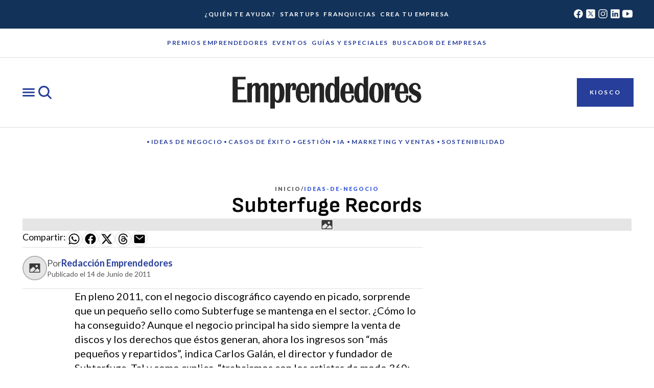

--- FILE ---
content_type: text/javascript; charset=utf-8
request_url: https://www.emprendedores.es/_nuxt/BYxB9cfp.js
body_size: 151964
content:
const __vite__mapDeps=(i,m=__vite__mapDeps,d=(m.f||(m.f=["./CFZYfFB1.js","./B4qwH54F.js","./BkkQ3HrX.js","./BreadcrumbMenu.DO5Wd31j.css","./CPK7kdFJ.js","./C21I7Ypn.js","./NavButton.BJMtZ3tk.css","./RelatedTags.CNCNP3sz.css","./NavHero.D03zinqs.css","./CdTCVOw8.js","./DAEq0uC_.js","./C_fpeTBV.js","./MostReadItem.C8eBZPf4.css","./MostRead.CMVTgEhM.css","./OGJUqIv_.js","./EditorialCard.ByfD1OrO.css","./CardsColumn.Ca7gBCFD.css","./CUtaMvNx.js","./TheLoader.BsbbVLEg.css","./KrZTpMq2.js","./BVwXw-b2.js","./C631Gu7e.js","./CxIQcoFL.js","./BD9pej3s.js","./ui.C8FR-DYW.css","./BLYW6egG.js","./B38nqqa0.js","./w37iNxPQ.js","./Bigx5oJu.js","./CR5KcQKr.js","./Csprf2Kp.js","./HUIm7TGt.js","./C3eR_EWt.js","./ClrWvObV.js","./Oov7BC-N.js","./ContentsTableItem.XzKPd2xB.css","./ContentsTable.DdUOoMAG.css","./TextBlock.BBTSEM3J.css","./page-legal-template.ircsfwxY.css","./Dv_VHugC.js","./CRF3R7ho.js","./41raEzGT.js","./jec1gfzn.js","./DGkBPxYo.js","./yyeEpsMB.js","./BannerModule.CB6RgJwQ.css","./C1D-zGfb.js","./ecJ0Epgq.js","./CardsGrid.BUgceNMF.css","./C4YY6JN3.js","./ANnRrbco.js","./TagsCloud.lItIweVw.css","./DacbcML6.js","./C4Y5QAUB.js","./FranchiseCard.4o1m7YDV.css","./CA5aTDjf.js","./Cop4JvlC.js","./Cieitj-f.js","./ClearFiltersButton.DWE84arZ.css","./FilterTags.DxoysITE.css","./FranchiseCardContainer.BKJ33Umg.css","./XZIaILPc.js","./BNzwyoVG.js","./C7sj4vRO.js","./Cuk2tyOc.js","./D470TIgf.js","./Br-eQBkb.js","./ArticleBreadcrumbs.BMfsfPt0.css","./D6cSSfcK.js","./SignatureCard.CHKhV6LM.css","./ArticleHeader.CGRSq2J1.css","./BdfsJxDq.js","./2B4xPMNU.js","./FormModule.D9k6sqeU.css","./CpnnF7AD.js","./Q2ZkOFmd.js","./BPA-DQUw.js","./ClSQ8MgV.js","./DQPfiW3i.js","./C3Kw-IK1.js","./SocialShare.BC08XlEz.css","./CZpXp6xa.js","./ArticleAuthor.u16V30V3.css","./ArticleBody.s0r_Dbwp.css","./TheArticle.C6QmQNKI.css","./6b1C3qGF.js","./DaZDJHkH.js","./PreviewBanner.DE1kOFyW.css","./BXFIHivy.js","./post-template.BaiD4J9w.css","./kKR7MzSr.js","./PreviewPasswordForm.4sJLnlO-.css","./BJQJDqsW.js","./DV4zzazP.js","./DAnwNJjl.js","./RzMVUuZ8.js","./CxbTnVWc.js","./NXasxOph.js","./CryssCHF.js","./CKkjc_yk.js","./examples.BAypbULI.css","./BPiCTJFJ.js","./DSe_e9Sq.js","./cards-example.B2o7C0FS.css","./CGu6c9sC.js","./kQIoxWEx.js","./ActionModal.DXYCQFlN.css","./modal-example.DMqe1vEY.css","./DnTOo-Xd.js","./D5WVGYup.js","./BD1ARv8-.js","./CardOffer.D63FYUDb.css","./CardOfferContainer.9I2XHnLv.css","./D3UqwxRv.js","./GuideCardsRow.TTdf5DN_.css","./D28OH2L6.js","./kiosco-emprendedores.DxRvR55J.css","./CAHn7SuO.js","./3tm5mqIz.js","./D5v-DmVM.js","./CardCompany.DNplz03b.css","./CardCompanyContainer.Bgy5hBwt.css","./BSY7uUlI.js","./index.tp6vzUsk.css","./B4Pg4sUo.js","./most-read-example.Brm4icVb.css","./jOyAKcD8.js","./J1sgZ2Lf.js","./QuestionModule.qBWcOxjd.css","./k0dkKhga.js","./_tema_.cHTfRriG.css","./8aUgOyYy.js","./DjF48dAf.js","./kfCAZ3Tc.js","./B0Kgu_Yz.js","./mbmfFdQC.js","./C1r4ogdf.js","./HeroContainer.Bxu9HeFt.css","./DeDecgeL.js","./CA0r9c-Q.js","./SelectField.CjED9UFo.css","./SearchHero.CumIh8kA.css","./B9i94Gmd.js","./index.CY9nMreK.css","./GVfh4wZ4.js","./CIvCmKXk.js","./GCMkAPvk.js","./InfoHero.BgIFvYuu.css","./CbXmyWuy.js","./DIQwvSsN.js","./Ckn1c1Gf.js","./TeamContact.Bly08xDL.css","./B_Nc6kEA.js","./banner-module-example.CXEedG5T.css","./mCEeQ3J3.js","./A4ObF8D7.js","./index.B3FK2NwC.css","./Si-l8GOt.js","./BUUiqTjZ.js","./LIMvPDZl.js","./DRTeBDIY.js","./SignatureCardsRow.BZovGyi2.css","./DLM4oFzV.js","./zflXQT8w.js","./_company_.Dv5JqkYw.css","./sKHKugqw.js","./Cq3U7rZ1.js","./DzaI8K95.js","./CSiOuO6O.js","./DescriptionListItem.DE8U_OYA.css","./DescriptionList.D2WOxU9q.css","./Bp2_kn7-.js","./Bv1SlJI3.js","./_franchise_.Bkz5TqAS.css","./1h5Fl7v8.js","./BzmSm_ym.js","./TopicButton.C8Wf0OS0.css","./ArticleTopics.maQXxifI.css","./CmnVfcgL.js","./BNQYepos.js","./C2VmfzOb.js","./CsneUpcI.js","./DAVBn48r.js","./DzMVE1MR.js"])))=>i.map(i=>d[i]);
var Zy=Object.defineProperty;var Qc=e=>{throw TypeError(e)};var Jy=(e,t,n)=>t in e?Zy(e,t,{enumerable:!0,configurable:!0,writable:!0,value:n}):e[t]=n;var En=(e,t,n)=>Jy(e,typeof t!="symbol"?t+"":t,n),Yy=(e,t,n)=>t.has(e)||Qc("Cannot "+n);var ri=(e,t,n)=>(Yy(e,t,"read from private field"),n?n.call(e):t.get(e)),Gc=(e,t,n)=>t.has(e)?Qc("Cannot add the same private member more than once"):t instanceof WeakSet?t.add(e):t.set(e,n);(function(){const t=document.createElement("link").relList;if(t&&t.supports&&t.supports("modulepreload"))return;for(const i of document.querySelectorAll('link[rel="modulepreload"]'))r(i);new MutationObserver(i=>{for(const o of i)if(o.type==="childList")for(const s of o.addedNodes)s.tagName==="LINK"&&s.rel==="modulepreload"&&r(s)}).observe(document,{childList:!0,subtree:!0});function n(i){const o={};return i.integrity&&(o.integrity=i.integrity),i.referrerPolicy&&(o.referrerPolicy=i.referrerPolicy),i.crossOrigin==="use-credentials"?o.credentials="include":i.crossOrigin==="anonymous"?o.credentials="omit":o.credentials="same-origin",o}function r(i){if(i.ep)return;i.ep=!0;const o=n(i);fetch(i.href,o)}})();/**
* @vue/shared v3.5.17
* (c) 2018-present Yuxi (Evan) You and Vue contributors
* @license MIT
**//*! #__NO_SIDE_EFFECTS__ */function Ml(e){const t=Object.create(null);for(const n of e.split(","))t[n]=1;return n=>n in t}const be={},kr=[],Jt=()=>{},Xy=()=>!1,Hi=e=>e.charCodeAt(0)===111&&e.charCodeAt(1)===110&&(e.charCodeAt(2)>122||e.charCodeAt(2)<97),Fl=e=>e.startsWith("onUpdate:"),Ye=Object.assign,Nl=(e,t)=>{const n=e.indexOf(t);n>-1&&e.splice(n,1)},e0=Object.prototype.hasOwnProperty,Oe=(e,t)=>e0.call(e,t),oe=Array.isArray,Tr=e=>Zr(e)==="[object Map]",Kr=e=>Zr(e)==="[object Set]",Kc=e=>Zr(e)==="[object Date]",t0=e=>Zr(e)==="[object RegExp]",ce=e=>typeof e=="function",Be=e=>typeof e=="string",zt=e=>typeof e=="symbol",xe=e=>e!==null&&typeof e=="object",jl=e=>(xe(e)||ce(e))&&ce(e.then)&&ce(e.catch),Nd=Object.prototype.toString,Zr=e=>Nd.call(e),n0=e=>Zr(e).slice(8,-1),jd=e=>Zr(e)==="[object Object]",Vl=e=>Be(e)&&e!=="NaN"&&e[0]!=="-"&&""+parseInt(e,10)===e,Or=Ml(",key,ref,ref_for,ref_key,onVnodeBeforeMount,onVnodeMounted,onVnodeBeforeUpdate,onVnodeUpdated,onVnodeBeforeUnmount,onVnodeUnmounted"),us=e=>{const t=Object.create(null);return n=>t[n]||(t[n]=e(n))},r0=/-(\w)/g,Rt=us(e=>e.replace(r0,(t,n)=>n?n.toUpperCase():"")),i0=/\B([A-Z])/g,qn=us(e=>e.replace(i0,"-$1").toLowerCase()),fs=us(e=>e.charAt(0).toUpperCase()+e.slice(1)),Bs=us(e=>e?`on${fs(e)}`:""),bt=(e,t)=>!Object.is(e,t),Ir=(e,...t)=>{for(let n=0;n<e.length;n++)e[n](...t)},ka=(e,t,n,r=!1)=>{Object.defineProperty(e,t,{configurable:!0,enumerable:!1,writable:r,value:n})},Bo=e=>{const t=parseFloat(e);return isNaN(t)?e:t},Vd=e=>{const t=Be(e)?Number(e):NaN;return isNaN(t)?e:t};let Zc;const ds=()=>Zc||(Zc=typeof globalThis<"u"?globalThis:typeof self<"u"?self:typeof window<"u"?window:typeof global<"u"?global:{});function Pi(e){if(oe(e)){const t={};for(let n=0;n<e.length;n++){const r=e[n],i=Be(r)?l0(r):Pi(r);if(i)for(const o in i)t[o]=i[o]}return t}else if(Be(e)||xe(e))return e}const o0=/;(?![^(]*\))/g,s0=/:([^]+)/,a0=/\/\*[^]*?\*\//g;function l0(e){const t={};return e.replace(a0,"").split(o0).forEach(n=>{if(n){const r=n.split(s0);r.length>1&&(t[r[0].trim()]=r[1].trim())}}),t}function Ae(e){let t="";if(Be(e))t=e;else if(oe(e))for(let n=0;n<e.length;n++){const r=Ae(e[n]);r&&(t+=r+" ")}else if(xe(e))for(const n in e)e[n]&&(t+=n+" ");return t.trim()}const c0="itemscope,allowfullscreen,formnovalidate,ismap,nomodule,novalidate,readonly",u0=Ml(c0);function $d(e){return!!e||e===""}function f0(e,t){if(e.length!==t.length)return!1;let n=!0;for(let r=0;n&&r<e.length;r++)n=lr(e[r],t[r]);return n}function lr(e,t){if(e===t)return!0;let n=Kc(e),r=Kc(t);if(n||r)return n&&r?e.getTime()===t.getTime():!1;if(n=zt(e),r=zt(t),n||r)return e===t;if(n=oe(e),r=oe(t),n||r)return n&&r?f0(e,t):!1;if(n=xe(e),r=xe(t),n||r){if(!n||!r)return!1;const i=Object.keys(e).length,o=Object.keys(t).length;if(i!==o)return!1;for(const s in e){const a=e.hasOwnProperty(s),l=t.hasOwnProperty(s);if(a&&!l||!a&&l||!lr(e[s],t[s]))return!1}}return String(e)===String(t)}function $l(e,t){return e.findIndex(n=>lr(n,t))}const Bd=e=>!!(e&&e.__v_isRef===!0),Ge=e=>Be(e)?e:e==null?"":oe(e)||xe(e)&&(e.toString===Nd||!ce(e.toString))?Bd(e)?Ge(e.value):JSON.stringify(e,zd,2):String(e),zd=(e,t)=>Bd(t)?zd(e,t.value):Tr(t)?{[`Map(${t.size})`]:[...t.entries()].reduce((n,[r,i],o)=>(n[zs(r,o)+" =>"]=i,n),{})}:Kr(t)?{[`Set(${t.size})`]:[...t.values()].map(n=>zs(n))}:zt(t)?zs(t):xe(t)&&!oe(t)&&!jd(t)?String(t):t,zs=(e,t="")=>{var n;return zt(e)?`Symbol(${(n=e.description)!=null?n:t})`:e};/**
* @vue/reactivity v3.5.17
* (c) 2018-present Yuxi (Evan) You and Vue contributors
* @license MIT
**/let at;class qd{constructor(t=!1){this.detached=t,this._active=!0,this._on=0,this.effects=[],this.cleanups=[],this._isPaused=!1,this.parent=at,!t&&at&&(this.index=(at.scopes||(at.scopes=[])).push(this)-1)}get active(){return this._active}pause(){if(this._active){this._isPaused=!0;let t,n;if(this.scopes)for(t=0,n=this.scopes.length;t<n;t++)this.scopes[t].pause();for(t=0,n=this.effects.length;t<n;t++)this.effects[t].pause()}}resume(){if(this._active&&this._isPaused){this._isPaused=!1;let t,n;if(this.scopes)for(t=0,n=this.scopes.length;t<n;t++)this.scopes[t].resume();for(t=0,n=this.effects.length;t<n;t++)this.effects[t].resume()}}run(t){if(this._active){const n=at;try{return at=this,t()}finally{at=n}}}on(){++this._on===1&&(this.prevScope=at,at=this)}off(){this._on>0&&--this._on===0&&(at=this.prevScope,this.prevScope=void 0)}stop(t){if(this._active){this._active=!1;let n,r;for(n=0,r=this.effects.length;n<r;n++)this.effects[n].stop();for(this.effects.length=0,n=0,r=this.cleanups.length;n<r;n++)this.cleanups[n]();if(this.cleanups.length=0,this.scopes){for(n=0,r=this.scopes.length;n<r;n++)this.scopes[n].stop(!0);this.scopes.length=0}if(!this.detached&&this.parent&&!t){const i=this.parent.scopes.pop();i&&i!==this&&(this.parent.scopes[this.index]=i,i.index=this.index)}this.parent=void 0}}}function d0(e){return new qd(e)}function Wi(){return at}function Ci(e,t=!1){at&&at.cleanups.push(e)}let Me;const qs=new WeakSet;class Ud{constructor(t){this.fn=t,this.deps=void 0,this.depsTail=void 0,this.flags=5,this.next=void 0,this.cleanup=void 0,this.scheduler=void 0,at&&at.active&&at.effects.push(this)}pause(){this.flags|=64}resume(){this.flags&64&&(this.flags&=-65,qs.has(this)&&(qs.delete(this),this.trigger()))}notify(){this.flags&2&&!(this.flags&32)||this.flags&8||Wd(this)}run(){if(!(this.flags&1))return this.fn();this.flags|=2,Jc(this),Qd(this);const t=Me,n=Bt;Me=this,Bt=!0;try{return this.fn()}finally{Gd(this),Me=t,Bt=n,this.flags&=-3}}stop(){if(this.flags&1){for(let t=this.deps;t;t=t.nextDep)ql(t);this.deps=this.depsTail=void 0,Jc(this),this.onStop&&this.onStop(),this.flags&=-2}}trigger(){this.flags&64?qs.add(this):this.scheduler?this.scheduler():this.runIfDirty()}runIfDirty(){Ta(this)&&this.run()}get dirty(){return Ta(this)}}let Hd=0,yi,vi;function Wd(e,t=!1){if(e.flags|=8,t){e.next=vi,vi=e;return}e.next=yi,yi=e}function Bl(){Hd++}function zl(){if(--Hd>0)return;if(vi){let t=vi;for(vi=void 0;t;){const n=t.next;t.next=void 0,t.flags&=-9,t=n}}let e;for(;yi;){let t=yi;for(yi=void 0;t;){const n=t.next;if(t.next=void 0,t.flags&=-9,t.flags&1)try{t.trigger()}catch(r){e||(e=r)}t=n}}if(e)throw e}function Qd(e){for(let t=e.deps;t;t=t.nextDep)t.version=-1,t.prevActiveLink=t.dep.activeLink,t.dep.activeLink=t}function Gd(e){let t,n=e.depsTail,r=n;for(;r;){const i=r.prevDep;r.version===-1?(r===n&&(n=i),ql(r),h0(r)):t=r,r.dep.activeLink=r.prevActiveLink,r.prevActiveLink=void 0,r=i}e.deps=t,e.depsTail=n}function Ta(e){for(let t=e.deps;t;t=t.nextDep)if(t.dep.version!==t.version||t.dep.computed&&(Kd(t.dep.computed)||t.dep.version!==t.version))return!0;return!!e._dirty}function Kd(e){if(e.flags&4&&!(e.flags&16)||(e.flags&=-17,e.globalVersion===Ai)||(e.globalVersion=Ai,!e.isSSR&&e.flags&128&&(!e.deps&&!e._dirty||!Ta(e))))return;e.flags|=2;const t=e.dep,n=Me,r=Bt;Me=e,Bt=!0;try{Qd(e);const i=e.fn(e._value);(t.version===0||bt(i,e._value))&&(e.flags|=128,e._value=i,t.version++)}catch(i){throw t.version++,i}finally{Me=n,Bt=r,Gd(e),e.flags&=-3}}function ql(e,t=!1){const{dep:n,prevSub:r,nextSub:i}=e;if(r&&(r.nextSub=i,e.prevSub=void 0),i&&(i.prevSub=r,e.nextSub=void 0),n.subs===e&&(n.subs=r,!r&&n.computed)){n.computed.flags&=-5;for(let o=n.computed.deps;o;o=o.nextDep)ql(o,!0)}!t&&!--n.sc&&n.map&&n.map.delete(n.key)}function h0(e){const{prevDep:t,nextDep:n}=e;t&&(t.nextDep=n,e.prevDep=void 0),n&&(n.prevDep=t,e.nextDep=void 0)}let Bt=!0;const Zd=[];function cn(){Zd.push(Bt),Bt=!1}function un(){const e=Zd.pop();Bt=e===void 0?!0:e}function Jc(e){const{cleanup:t}=e;if(e.cleanup=void 0,t){const n=Me;Me=void 0;try{t()}finally{Me=n}}}let Ai=0;class p0{constructor(t,n){this.sub=t,this.dep=n,this.version=n.version,this.nextDep=this.prevDep=this.nextSub=this.prevSub=this.prevActiveLink=void 0}}class hs{constructor(t){this.computed=t,this.version=0,this.activeLink=void 0,this.subs=void 0,this.map=void 0,this.key=void 0,this.sc=0,this.__v_skip=!0}track(t){if(!Me||!Bt||Me===this.computed)return;let n=this.activeLink;if(n===void 0||n.sub!==Me)n=this.activeLink=new p0(Me,this),Me.deps?(n.prevDep=Me.depsTail,Me.depsTail.nextDep=n,Me.depsTail=n):Me.deps=Me.depsTail=n,Jd(n);else if(n.version===-1&&(n.version=this.version,n.nextDep)){const r=n.nextDep;r.prevDep=n.prevDep,n.prevDep&&(n.prevDep.nextDep=r),n.prevDep=Me.depsTail,n.nextDep=void 0,Me.depsTail.nextDep=n,Me.depsTail=n,Me.deps===n&&(Me.deps=r)}return n}trigger(t){this.version++,Ai++,this.notify(t)}notify(t){Bl();try{for(let n=this.subs;n;n=n.prevSub)n.sub.notify()&&n.sub.dep.notify()}finally{zl()}}}function Jd(e){if(e.dep.sc++,e.sub.flags&4){const t=e.dep.computed;if(t&&!e.dep.subs){t.flags|=20;for(let r=t.deps;r;r=r.nextDep)Jd(r)}const n=e.dep.subs;n!==e&&(e.prevSub=n,n&&(n.nextSub=e)),e.dep.subs=e}}const zo=new WeakMap,nr=Symbol(""),Oa=Symbol(""),xi=Symbol("");function ct(e,t,n){if(Bt&&Me){let r=zo.get(e);r||zo.set(e,r=new Map);let i=r.get(n);i||(r.set(n,i=new hs),i.map=r,i.key=n),i.track()}}function on(e,t,n,r,i,o){const s=zo.get(e);if(!s){Ai++;return}const a=l=>{l&&l.trigger()};if(Bl(),t==="clear")s.forEach(a);else{const l=oe(e),c=l&&Vl(n);if(l&&n==="length"){const u=Number(r);s.forEach((f,d)=>{(d==="length"||d===xi||!zt(d)&&d>=u)&&a(f)})}else switch((n!==void 0||s.has(void 0))&&a(s.get(n)),c&&a(s.get(xi)),t){case"add":l?c&&a(s.get("length")):(a(s.get(nr)),Tr(e)&&a(s.get(Oa)));break;case"delete":l||(a(s.get(nr)),Tr(e)&&a(s.get(Oa)));break;case"set":Tr(e)&&a(s.get(nr));break}}zl()}function m0(e,t){const n=zo.get(e);return n&&n.get(t)}function hr(e){const t=_e(e);return t===e?t:(ct(t,"iterate",xi),At(e)?t:t.map(nt))}function ps(e){return ct(e=_e(e),"iterate",xi),e}const y0={__proto__:null,[Symbol.iterator](){return Us(this,Symbol.iterator,nt)},concat(...e){return hr(this).concat(...e.map(t=>oe(t)?hr(t):t))},entries(){return Us(this,"entries",e=>(e[1]=nt(e[1]),e))},every(e,t){return Xt(this,"every",e,t,void 0,arguments)},filter(e,t){return Xt(this,"filter",e,t,n=>n.map(nt),arguments)},find(e,t){return Xt(this,"find",e,t,nt,arguments)},findIndex(e,t){return Xt(this,"findIndex",e,t,void 0,arguments)},findLast(e,t){return Xt(this,"findLast",e,t,nt,arguments)},findLastIndex(e,t){return Xt(this,"findLastIndex",e,t,void 0,arguments)},forEach(e,t){return Xt(this,"forEach",e,t,void 0,arguments)},includes(...e){return Hs(this,"includes",e)},indexOf(...e){return Hs(this,"indexOf",e)},join(e){return hr(this).join(e)},lastIndexOf(...e){return Hs(this,"lastIndexOf",e)},map(e,t){return Xt(this,"map",e,t,void 0,arguments)},pop(){return ii(this,"pop")},push(...e){return ii(this,"push",e)},reduce(e,...t){return Yc(this,"reduce",e,t)},reduceRight(e,...t){return Yc(this,"reduceRight",e,t)},shift(){return ii(this,"shift")},some(e,t){return Xt(this,"some",e,t,void 0,arguments)},splice(...e){return ii(this,"splice",e)},toReversed(){return hr(this).toReversed()},toSorted(e){return hr(this).toSorted(e)},toSpliced(...e){return hr(this).toSpliced(...e)},unshift(...e){return ii(this,"unshift",e)},values(){return Us(this,"values",nt)}};function Us(e,t,n){const r=ps(e),i=r[t]();return r!==e&&!At(e)&&(i._next=i.next,i.next=()=>{const o=i._next();return o.value&&(o.value=n(o.value)),o}),i}const v0=Array.prototype;function Xt(e,t,n,r,i,o){const s=ps(e),a=s!==e&&!At(e),l=s[t];if(l!==v0[t]){const f=l.apply(e,o);return a?nt(f):f}let c=n;s!==e&&(a?c=function(f,d){return n.call(this,nt(f),d,e)}:n.length>2&&(c=function(f,d){return n.call(this,f,d,e)}));const u=l.call(s,c,r);return a&&i?i(u):u}function Yc(e,t,n,r){const i=ps(e);let o=n;return i!==e&&(At(e)?n.length>3&&(o=function(s,a,l){return n.call(this,s,a,l,e)}):o=function(s,a,l){return n.call(this,s,nt(a),l,e)}),i[t](o,...r)}function Hs(e,t,n){const r=_e(e);ct(r,"iterate",xi);const i=r[t](...n);return(i===-1||i===!1)&&Wl(n[0])?(n[0]=_e(n[0]),r[t](...n)):i}function ii(e,t,n=[]){cn(),Bl();const r=_e(e)[t].apply(e,n);return zl(),un(),r}const g0=Ml("__proto__,__v_isRef,__isVue"),Yd=new Set(Object.getOwnPropertyNames(Symbol).filter(e=>e!=="arguments"&&e!=="caller").map(e=>Symbol[e]).filter(zt));function _0(e){zt(e)||(e=String(e));const t=_e(this);return ct(t,"has",e),t.hasOwnProperty(e)}class Xd{constructor(t=!1,n=!1){this._isReadonly=t,this._isShallow=n}get(t,n,r){if(n==="__v_skip")return t.__v_skip;const i=this._isReadonly,o=this._isShallow;if(n==="__v_isReactive")return!i;if(n==="__v_isReadonly")return i;if(n==="__v_isShallow")return o;if(n==="__v_raw")return r===(i?o?P0:rh:o?nh:th).get(t)||Object.getPrototypeOf(t)===Object.getPrototypeOf(r)?t:void 0;const s=oe(t);if(!i){let l;if(s&&(l=y0[n]))return l;if(n==="hasOwnProperty")return _0}const a=Reflect.get(t,n,qe(t)?t:r);return(zt(n)?Yd.has(n):g0(n))||(i||ct(t,"get",n),o)?a:qe(a)?s&&Vl(n)?a:a.value:xe(a)?i?ih(a):mn(a):a}}class eh extends Xd{constructor(t=!1){super(!1,t)}set(t,n,r,i){let o=t[n];if(!this._isShallow){const l=fn(o);if(!At(r)&&!fn(r)&&(o=_e(o),r=_e(r)),!oe(t)&&qe(o)&&!qe(r))return l?!1:(o.value=r,!0)}const s=oe(t)&&Vl(n)?Number(n)<t.length:Oe(t,n),a=Reflect.set(t,n,r,qe(t)?t:i);return t===_e(i)&&(s?bt(r,o)&&on(t,"set",n,r):on(t,"add",n,r)),a}deleteProperty(t,n){const r=Oe(t,n);t[n];const i=Reflect.deleteProperty(t,n);return i&&r&&on(t,"delete",n,void 0),i}has(t,n){const r=Reflect.has(t,n);return(!zt(n)||!Yd.has(n))&&ct(t,"has",n),r}ownKeys(t){return ct(t,"iterate",oe(t)?"length":nr),Reflect.ownKeys(t)}}class b0 extends Xd{constructor(t=!1){super(!0,t)}set(t,n){return!0}deleteProperty(t,n){return!0}}const E0=new eh,w0=new b0,S0=new eh(!0);const Ia=e=>e,ro=e=>Reflect.getPrototypeOf(e);function k0(e,t,n){return function(...r){const i=this.__v_raw,o=_e(i),s=Tr(o),a=e==="entries"||e===Symbol.iterator&&s,l=e==="keys"&&s,c=i[e](...r),u=n?Ia:t?qo:nt;return!t&&ct(o,"iterate",l?Oa:nr),{next(){const{value:f,done:d}=c.next();return d?{value:f,done:d}:{value:a?[u(f[0]),u(f[1])]:u(f),done:d}},[Symbol.iterator](){return this}}}}function io(e){return function(...t){return e==="delete"?!1:e==="clear"?void 0:this}}function T0(e,t){const n={get(i){const o=this.__v_raw,s=_e(o),a=_e(i);e||(bt(i,a)&&ct(s,"get",i),ct(s,"get",a));const{has:l}=ro(s),c=t?Ia:e?qo:nt;if(l.call(s,i))return c(o.get(i));if(l.call(s,a))return c(o.get(a));o!==s&&o.get(i)},get size(){const i=this.__v_raw;return!e&&ct(_e(i),"iterate",nr),Reflect.get(i,"size",i)},has(i){const o=this.__v_raw,s=_e(o),a=_e(i);return e||(bt(i,a)&&ct(s,"has",i),ct(s,"has",a)),i===a?o.has(i):o.has(i)||o.has(a)},forEach(i,o){const s=this,a=s.__v_raw,l=_e(a),c=t?Ia:e?qo:nt;return!e&&ct(l,"iterate",nr),a.forEach((u,f)=>i.call(o,c(u),c(f),s))}};return Ye(n,e?{add:io("add"),set:io("set"),delete:io("delete"),clear:io("clear")}:{add(i){!t&&!At(i)&&!fn(i)&&(i=_e(i));const o=_e(this);return ro(o).has.call(o,i)||(o.add(i),on(o,"add",i,i)),this},set(i,o){!t&&!At(o)&&!fn(o)&&(o=_e(o));const s=_e(this),{has:a,get:l}=ro(s);let c=a.call(s,i);c||(i=_e(i),c=a.call(s,i));const u=l.call(s,i);return s.set(i,o),c?bt(o,u)&&on(s,"set",i,o):on(s,"add",i,o),this},delete(i){const o=_e(this),{has:s,get:a}=ro(o);let l=s.call(o,i);l||(i=_e(i),l=s.call(o,i)),a&&a.call(o,i);const c=o.delete(i);return l&&on(o,"delete",i,void 0),c},clear(){const i=_e(this),o=i.size!==0,s=i.clear();return o&&on(i,"clear",void 0,void 0),s}}),["keys","values","entries",Symbol.iterator].forEach(i=>{n[i]=k0(i,e,t)}),n}function Ul(e,t){const n=T0(e,t);return(r,i,o)=>i==="__v_isReactive"?!e:i==="__v_isReadonly"?e:i==="__v_raw"?r:Reflect.get(Oe(n,i)&&i in r?n:r,i,o)}const O0={get:Ul(!1,!1)},I0={get:Ul(!1,!0)},R0={get:Ul(!0,!1)};const th=new WeakMap,nh=new WeakMap,rh=new WeakMap,P0=new WeakMap;function C0(e){switch(e){case"Object":case"Array":return 1;case"Map":case"Set":case"WeakMap":case"WeakSet":return 2;default:return 0}}function A0(e){return e.__v_skip||!Object.isExtensible(e)?0:C0(n0(e))}function mn(e){return fn(e)?e:Hl(e,!1,E0,O0,th)}function ln(e){return Hl(e,!1,S0,I0,nh)}function ih(e){return Hl(e,!0,w0,R0,rh)}function Hl(e,t,n,r,i){if(!xe(e)||e.__v_raw&&!(t&&e.__v_isReactive))return e;const o=A0(e);if(o===0)return e;const s=i.get(e);if(s)return s;const a=new Proxy(e,o===2?r:n);return i.set(e,a),a}function rr(e){return fn(e)?rr(e.__v_raw):!!(e&&e.__v_isReactive)}function fn(e){return!!(e&&e.__v_isReadonly)}function At(e){return!!(e&&e.__v_isShallow)}function Wl(e){return e?!!e.__v_raw:!1}function _e(e){const t=e&&e.__v_raw;return t?_e(t):e}function x0(e){return!Oe(e,"__v_skip")&&Object.isExtensible(e)&&ka(e,"__v_skip",!0),e}const nt=e=>xe(e)?mn(e):e,qo=e=>xe(e)?ih(e):e;function qe(e){return e?e.__v_isRef===!0:!1}function me(e){return oh(e,!1)}function Nr(e){return oh(e,!0)}function oh(e,t){return qe(e)?e:new L0(e,t)}class L0{constructor(t,n){this.dep=new hs,this.__v_isRef=!0,this.__v_isShallow=!1,this._rawValue=n?t:_e(t),this._value=n?t:nt(t),this.__v_isShallow=n}get value(){return this.dep.track(),this._value}set value(t){const n=this._rawValue,r=this.__v_isShallow||At(t)||fn(t);t=r?t:_e(t),bt(t,n)&&(this._rawValue=t,this._value=r?t:nt(t),this.dep.trigger())}}function P(e){return qe(e)?e.value:e}function D0(e){return ce(e)?e():P(e)}const M0={get:(e,t,n)=>t==="__v_raw"?e:P(Reflect.get(e,t,n)),set:(e,t,n,r)=>{const i=e[t];return qe(i)&&!qe(n)?(i.value=n,!0):Reflect.set(e,t,n,r)}};function sh(e){return rr(e)?e:new Proxy(e,M0)}class F0{constructor(t){this.__v_isRef=!0,this._value=void 0;const n=this.dep=new hs,{get:r,set:i}=t(n.track.bind(n),n.trigger.bind(n));this._get=r,this._set=i}get value(){return this._value=this._get()}set value(t){this._set(t)}}function ah(e){return new F0(e)}class N0{constructor(t,n,r){this._object=t,this._key=n,this._defaultValue=r,this.__v_isRef=!0,this._value=void 0}get value(){const t=this._object[this._key];return this._value=t===void 0?this._defaultValue:t}set value(t){this._object[this._key]=t}get dep(){return m0(_e(this._object),this._key)}}class j0{constructor(t){this._getter=t,this.__v_isRef=!0,this.__v_isReadonly=!0,this._value=void 0}get value(){return this._value=this._getter()}}function Ql(e,t,n){return qe(e)?e:ce(e)?new j0(e):xe(e)&&arguments.length>1?V0(e,t,n):me(e)}function V0(e,t,n){const r=e[t];return qe(r)?r:new N0(e,t,n)}class $0{constructor(t,n,r){this.fn=t,this.setter=n,this._value=void 0,this.dep=new hs(this),this.__v_isRef=!0,this.deps=void 0,this.depsTail=void 0,this.flags=16,this.globalVersion=Ai-1,this.next=void 0,this.effect=this,this.__v_isReadonly=!n,this.isSSR=r}notify(){if(this.flags|=16,!(this.flags&8)&&Me!==this)return Wd(this,!0),!0}get value(){const t=this.dep.track();return Kd(this),t&&(t.version=this.dep.version),this._value}set value(t){this.setter&&this.setter(t)}}function B0(e,t,n=!1){let r,i;return ce(e)?r=e:(r=e.get,i=e.set),new $0(r,i,n)}const oo={},Uo=new WeakMap;let Yn;function z0(e,t=!1,n=Yn){if(n){let r=Uo.get(n);r||Uo.set(n,r=[]),r.push(e)}}function q0(e,t,n=be){const{immediate:r,deep:i,once:o,scheduler:s,augmentJob:a,call:l}=n,c=g=>i?g:At(g)||i===!1||i===0?sn(g,1):sn(g);let u,f,d,h,v=!1,m=!1;if(qe(e)?(f=()=>e.value,v=At(e)):rr(e)?(f=()=>c(e),v=!0):oe(e)?(m=!0,v=e.some(g=>rr(g)||At(g)),f=()=>e.map(g=>{if(qe(g))return g.value;if(rr(g))return c(g);if(ce(g))return l?l(g,2):g()})):ce(e)?t?f=l?()=>l(e,2):e:f=()=>{if(d){cn();try{d()}finally{un()}}const g=Yn;Yn=u;try{return l?l(e,3,[h]):e(h)}finally{Yn=g}}:f=Jt,t&&i){const g=f,E=i===!0?1/0:i;f=()=>sn(g(),E)}const _=Wi(),y=()=>{u.stop(),_&&_.active&&Nl(_.effects,u)};if(o&&t){const g=t;t=(...E)=>{g(...E),y()}}let b=m?new Array(e.length).fill(oo):oo;const p=g=>{if(!(!(u.flags&1)||!u.dirty&&!g))if(t){const E=u.run();if(i||v||(m?E.some((S,T)=>bt(S,b[T])):bt(E,b))){d&&d();const S=Yn;Yn=u;try{const T=[E,b===oo?void 0:m&&b[0]===oo?[]:b,h];b=E,l?l(t,3,T):t(...T)}finally{Yn=S}}}else u.run()};return a&&a(p),u=new Ud(f),u.scheduler=s?()=>s(p,!1):p,h=g=>z0(g,!1,u),d=u.onStop=()=>{const g=Uo.get(u);if(g){if(l)l(g,4);else for(const E of g)E();Uo.delete(u)}},t?r?p(!0):b=u.run():s?s(p.bind(null,!0),!0):u.run(),y.pause=u.pause.bind(u),y.resume=u.resume.bind(u),y.stop=y,y}function sn(e,t=1/0,n){if(t<=0||!xe(e)||e.__v_skip||(n=n||new Set,n.has(e)))return e;if(n.add(e),t--,qe(e))sn(e.value,t,n);else if(oe(e))for(let r=0;r<e.length;r++)sn(e[r],t,n);else if(Kr(e)||Tr(e))e.forEach(r=>{sn(r,t,n)});else if(jd(e)){for(const r in e)sn(e[r],t,n);for(const r of Object.getOwnPropertySymbols(e))Object.prototype.propertyIsEnumerable.call(e,r)&&sn(e[r],t,n)}return e}/**
* @vue/runtime-core v3.5.17
* (c) 2018-present Yuxi (Evan) You and Vue contributors
* @license MIT
**/function Qi(e,t,n,r){try{return r?e(...r):e()}catch(i){Jr(i,t,n)}}function qt(e,t,n,r){if(ce(e)){const i=Qi(e,t,n,r);return i&&jl(i)&&i.catch(o=>{Jr(o,t,n)}),i}if(oe(e)){const i=[];for(let o=0;o<e.length;o++)i.push(qt(e[o],t,n,r));return i}}function Jr(e,t,n,r=!0){const i=t?t.vnode:null,{errorHandler:o,throwUnhandledErrorInProduction:s}=t&&t.appContext.config||be;if(t){let a=t.parent;const l=t.proxy,c=`https://vuejs.org/error-reference/#runtime-${n}`;for(;a;){const u=a.ec;if(u){for(let f=0;f<u.length;f++)if(u[f](e,l,c)===!1)return}a=a.parent}if(o){cn(),Qi(o,null,10,[e,l,c]),un();return}}U0(e,n,i,r,s)}function U0(e,t,n,r=!0,i=!1){if(i)throw e;console.error(e)}const dt=[];let Gt=-1;const Rr=[];let kn=null,yr=0;const lh=Promise.resolve();let Ho=null;function Yr(e){const t=Ho||lh;return e?t.then(this?e.bind(this):e):t}function H0(e){let t=Gt+1,n=dt.length;for(;t<n;){const r=t+n>>>1,i=dt[r],o=Li(i);o<e||o===e&&i.flags&2?t=r+1:n=r}return t}function Gl(e){if(!(e.flags&1)){const t=Li(e),n=dt[dt.length-1];!n||!(e.flags&2)&&t>=Li(n)?dt.push(e):dt.splice(H0(t),0,e),e.flags|=1,ch()}}function ch(){Ho||(Ho=lh.then(uh))}function Ra(e){oe(e)?Rr.push(...e):kn&&e.id===-1?kn.splice(yr+1,0,e):e.flags&1||(Rr.push(e),e.flags|=1),ch()}function Xc(e,t,n=Gt+1){for(;n<dt.length;n++){const r=dt[n];if(r&&r.flags&2){if(e&&r.id!==e.uid)continue;dt.splice(n,1),n--,r.flags&4&&(r.flags&=-2),r(),r.flags&4||(r.flags&=-2)}}}function Wo(e){if(Rr.length){const t=[...new Set(Rr)].sort((n,r)=>Li(n)-Li(r));if(Rr.length=0,kn){kn.push(...t);return}for(kn=t,yr=0;yr<kn.length;yr++){const n=kn[yr];n.flags&4&&(n.flags&=-2),n.flags&8||n(),n.flags&=-2}kn=null,yr=0}}const Li=e=>e.id==null?e.flags&2?-1:1/0:e.id;function uh(e){try{for(Gt=0;Gt<dt.length;Gt++){const t=dt[Gt];t&&!(t.flags&8)&&(t.flags&4&&(t.flags&=-2),Qi(t,t.i,t.i?15:14),t.flags&4||(t.flags&=-2))}}finally{for(;Gt<dt.length;Gt++){const t=dt[Gt];t&&(t.flags&=-2)}Gt=-1,dt.length=0,Wo(),Ho=null,(dt.length||Rr.length)&&uh()}}let Je=null,fh=null;function Qo(e){const t=Je;return Je=e,fh=e&&e.type.__scopeId||null,t}function Ht(e,t=Je,n){if(!t||e._n)return e;const r=(...i)=>{r._d&&pu(-1);const o=Qo(t);let s;try{s=e(...i)}finally{Qo(o),r._d&&pu(1)}return s};return r._n=!0,r._c=!0,r._d=!0,r}function Gi(e,t){if(Je===null)return e;const n=ws(Je),r=e.dirs||(e.dirs=[]);for(let i=0;i<t.length;i++){let[o,s,a,l=be]=t[i];o&&(ce(o)&&(o={mounted:o,updated:o}),o.deep&&sn(s),r.push({dir:o,instance:n,value:s,oldValue:void 0,arg:a,modifiers:l}))}return e}function Kt(e,t,n,r){const i=e.dirs,o=t&&t.dirs;for(let s=0;s<i.length;s++){const a=i[s];o&&(a.oldValue=o[s].value);let l=a.dir[r];l&&(cn(),qt(l,n,8,[e.el,a,e,t]),un())}}const dh=Symbol("_vte"),hh=e=>e.__isTeleport,gi=e=>e&&(e.disabled||e.disabled===""),eu=e=>e&&(e.defer||e.defer===""),tu=e=>typeof SVGElement<"u"&&e instanceof SVGElement,nu=e=>typeof MathMLElement=="function"&&e instanceof MathMLElement,Pa=(e,t)=>{const n=e&&e.to;return Be(n)?t?t(n):null:n},ph={name:"Teleport",__isTeleport:!0,process(e,t,n,r,i,o,s,a,l,c){const{mc:u,pc:f,pbc:d,o:{insert:h,querySelector:v,createText:m,createComment:_}}=c,y=gi(t.props);let{shapeFlag:b,children:p,dynamicChildren:g}=t;if(e==null){const E=t.el=m(""),S=t.anchor=m("");h(E,n,r),h(S,n,r);const T=(x,L)=>{b&16&&(i&&i.isCE&&(i.ce._teleportTarget=x),u(p,x,L,i,o,s,a,l))},D=()=>{const x=t.target=Pa(t.props,v),L=mh(x,t,m,h);x&&(s!=="svg"&&tu(x)?s="svg":s!=="mathml"&&nu(x)&&(s="mathml"),y||(T(x,L),ko(t,!1)))};y&&(T(n,S),ko(t,!0)),eu(t.props)?(t.el.__isMounted=!1,Ke(()=>{D(),delete t.el.__isMounted},o)):D()}else{if(eu(t.props)&&e.el.__isMounted===!1){Ke(()=>{ph.process(e,t,n,r,i,o,s,a,l,c)},o);return}t.el=e.el,t.targetStart=e.targetStart;const E=t.anchor=e.anchor,S=t.target=e.target,T=t.targetAnchor=e.targetAnchor,D=gi(e.props),x=D?n:S,L=D?E:T;if(s==="svg"||tu(S)?s="svg":(s==="mathml"||nu(S))&&(s="mathml"),g?(d(e.dynamicChildren,g,x,i,o,s,a),ec(e,t,!0)):l||f(e,t,x,L,i,o,s,a,!1),y)D?t.props&&e.props&&t.props.to!==e.props.to&&(t.props.to=e.props.to):so(t,n,E,c,1);else if((t.props&&t.props.to)!==(e.props&&e.props.to)){const H=t.target=Pa(t.props,v);H&&so(t,H,null,c,0)}else D&&so(t,S,T,c,1);ko(t,y)}},remove(e,t,n,{um:r,o:{remove:i}},o){const{shapeFlag:s,children:a,anchor:l,targetStart:c,targetAnchor:u,target:f,props:d}=e;if(f&&(i(c),i(u)),o&&i(l),s&16){const h=o||!gi(d);for(let v=0;v<a.length;v++){const m=a[v];r(m,t,n,h,!!m.dynamicChildren)}}},move:so,hydrate:W0};function so(e,t,n,{o:{insert:r},m:i},o=2){o===0&&r(e.targetAnchor,t,n);const{el:s,anchor:a,shapeFlag:l,children:c,props:u}=e,f=o===2;if(f&&r(s,t,n),(!f||gi(u))&&l&16)for(let d=0;d<c.length;d++)i(c[d],t,n,2);f&&r(a,t,n)}function W0(e,t,n,r,i,o,{o:{nextSibling:s,parentNode:a,querySelector:l,insert:c,createText:u}},f){const d=t.target=Pa(t.props,l);if(d){const h=gi(t.props),v=d._lpa||d.firstChild;if(t.shapeFlag&16)if(h)t.anchor=f(s(e),t,a(e),n,r,i,o),t.targetStart=v,t.targetAnchor=v&&s(v);else{t.anchor=s(e);let m=v;for(;m;){if(m&&m.nodeType===8){if(m.data==="teleport start anchor")t.targetStart=m;else if(m.data==="teleport anchor"){t.targetAnchor=m,d._lpa=t.targetAnchor&&s(t.targetAnchor);break}}m=s(m)}t.targetAnchor||mh(d,t,u,c),f(v&&s(v),t,d,n,r,i,o)}ko(t,h)}return t.anchor&&s(t.anchor)}const Q0=ph;function ko(e,t){const n=e.ctx;if(n&&n.ut){let r,i;for(t?(r=e.el,i=e.anchor):(r=e.targetStart,i=e.targetAnchor);r&&r!==i;)r.nodeType===1&&r.setAttribute("data-v-owner",n.uid),r=r.nextSibling;n.ut()}}function mh(e,t,n,r){const i=t.targetStart=n(""),o=t.targetAnchor=n("");return i[dh]=o,e&&(r(i,e),r(o,e)),o}const Tn=Symbol("_leaveCb"),ao=Symbol("_enterCb");function G0(){const e={isMounted:!1,isLeaving:!1,isUnmounting:!1,leavingVNodes:new Map};return Un(()=>{e.isMounted=!0}),Xr(()=>{e.isUnmounting=!0}),e}const Pt=[Function,Array],yh={mode:String,appear:Boolean,persisted:Boolean,onBeforeEnter:Pt,onEnter:Pt,onAfterEnter:Pt,onEnterCancelled:Pt,onBeforeLeave:Pt,onLeave:Pt,onAfterLeave:Pt,onLeaveCancelled:Pt,onBeforeAppear:Pt,onAppear:Pt,onAfterAppear:Pt,onAppearCancelled:Pt},vh=e=>{const t=e.subTree;return t.component?vh(t.component):t},K0={name:"BaseTransition",props:yh,setup(e,{slots:t}){const n=Hn(),r=G0();return()=>{const i=t.default&&bh(t.default(),!0);if(!i||!i.length)return;const o=gh(i),s=_e(e),{mode:a}=s;if(r.isLeaving)return Ws(o);const l=ru(o);if(!l)return Ws(o);let c=Ca(l,s,r,n,f=>c=f);l.type!==Qe&&jr(l,c);let u=n.subTree&&ru(n.subTree);if(u&&u.type!==Qe&&!$t(l,u)&&vh(n).type!==Qe){let f=Ca(u,s,r,n);if(jr(u,f),a==="out-in"&&l.type!==Qe)return r.isLeaving=!0,f.afterLeave=()=>{r.isLeaving=!1,n.job.flags&8||n.update(),delete f.afterLeave,u=void 0},Ws(o);a==="in-out"&&l.type!==Qe?f.delayLeave=(d,h,v)=>{const m=_h(r,u);m[String(u.key)]=u,d[Tn]=()=>{h(),d[Tn]=void 0,delete c.delayedLeave,u=void 0},c.delayedLeave=()=>{v(),delete c.delayedLeave,u=void 0}}:u=void 0}else u&&(u=void 0);return o}}};function gh(e){let t=e[0];if(e.length>1){for(const n of e)if(n.type!==Qe){t=n;break}}return t}const Z0=K0;function _h(e,t){const{leavingVNodes:n}=e;let r=n.get(t.type);return r||(r=Object.create(null),n.set(t.type,r)),r}function Ca(e,t,n,r,i){const{appear:o,mode:s,persisted:a=!1,onBeforeEnter:l,onEnter:c,onAfterEnter:u,onEnterCancelled:f,onBeforeLeave:d,onLeave:h,onAfterLeave:v,onLeaveCancelled:m,onBeforeAppear:_,onAppear:y,onAfterAppear:b,onAppearCancelled:p}=t,g=String(e.key),E=_h(n,e),S=(x,L)=>{x&&qt(x,r,9,L)},T=(x,L)=>{const H=L[1];S(x,L),oe(x)?x.every(N=>N.length<=1)&&H():x.length<=1&&H()},D={mode:s,persisted:a,beforeEnter(x){let L=l;if(!n.isMounted)if(o)L=_||l;else return;x[Tn]&&x[Tn](!0);const H=E[g];H&&$t(e,H)&&H.el[Tn]&&H.el[Tn](),S(L,[x])},enter(x){let L=c,H=u,N=f;if(!n.isMounted)if(o)L=y||c,H=b||u,N=p||f;else return;let X=!1;const pe=x[ao]=J=>{X||(X=!0,J?S(N,[x]):S(H,[x]),D.delayedLeave&&D.delayedLeave(),x[ao]=void 0)};L?T(L,[x,pe]):pe()},leave(x,L){const H=String(e.key);if(x[ao]&&x[ao](!0),n.isUnmounting)return L();S(d,[x]);let N=!1;const X=x[Tn]=pe=>{N||(N=!0,L(),pe?S(m,[x]):S(v,[x]),x[Tn]=void 0,E[H]===e&&delete E[H])};E[H]=e,h?T(h,[x,X]):X()},clone(x){const L=Ca(x,t,n,r,i);return i&&i(L),L}};return D}function Ws(e){if(Ki(e))return e=dn(e),e.children=null,e}function ru(e){if(!Ki(e))return hh(e.type)&&e.children?gh(e.children):e;if(e.component)return e.component.subTree;const{shapeFlag:t,children:n}=e;if(n){if(t&16)return n[0];if(t&32&&ce(n.default))return n.default()}}function jr(e,t){e.shapeFlag&6&&e.component?(e.transition=t,jr(e.component.subTree,t)):e.shapeFlag&128?(e.ssContent.transition=t.clone(e.ssContent),e.ssFallback.transition=t.clone(e.ssFallback)):e.transition=t}function bh(e,t=!1,n){let r=[],i=0;for(let o=0;o<e.length;o++){let s=e[o];const a=n==null?s.key:String(n)+String(s.key!=null?s.key:o);s.type===je?(s.patchFlag&128&&i++,r=r.concat(bh(s.children,t,a))):(t||s.type!==Qe)&&r.push(a!=null?dn(s,{key:a}):s)}if(i>1)for(let o=0;o<r.length;o++)r[o].patchFlag=-2;return r}/*! #__NO_SIDE_EFFECTS__ */function ve(e,t){return ce(e)?Ye({name:e.name},t,{setup:e}):e}function Kl(e){e.ids=[e.ids[0]+e.ids[2]+++"-",0,0]}function Pr(e,t,n,r,i=!1){if(oe(e)){e.forEach((v,m)=>Pr(v,t&&(oe(t)?t[m]:t),n,r,i));return}if(xn(r)&&!i){r.shapeFlag&512&&r.type.__asyncResolved&&r.component.subTree.component&&Pr(e,t,n,r.component.subTree);return}const o=r.shapeFlag&4?ws(r.component):r.el,s=i?null:o,{i:a,r:l}=e,c=t&&t.r,u=a.refs===be?a.refs={}:a.refs,f=a.setupState,d=_e(f),h=f===be?()=>!1:v=>Oe(d,v);if(c!=null&&c!==l&&(Be(c)?(u[c]=null,h(c)&&(f[c]=null)):qe(c)&&(c.value=null)),ce(l))Qi(l,a,12,[s,u]);else{const v=Be(l),m=qe(l);if(v||m){const _=()=>{if(e.f){const y=v?h(l)?f[l]:u[l]:l.value;i?oe(y)&&Nl(y,o):oe(y)?y.includes(o)||y.push(o):v?(u[l]=[o],h(l)&&(f[l]=u[l])):(l.value=[o],e.k&&(u[e.k]=l.value))}else v?(u[l]=s,h(l)&&(f[l]=s)):m&&(l.value=s,e.k&&(u[e.k]=s))};s?(_.id=-1,Ke(_,n)):_()}}}let iu=!1;const pr=()=>{iu||(console.error("Hydration completed but contains mismatches."),iu=!0)},J0=e=>e.namespaceURI.includes("svg")&&e.tagName!=="foreignObject",Y0=e=>e.namespaceURI.includes("MathML"),lo=e=>{if(e.nodeType===1){if(J0(e))return"svg";if(Y0(e))return"mathml"}},br=e=>e.nodeType===8;function X0(e){const{mt:t,p:n,o:{patchProp:r,createText:i,nextSibling:o,parentNode:s,remove:a,insert:l,createComment:c}}=e,u=(p,g)=>{if(!g.hasChildNodes()){n(null,p,g),Wo(),g._vnode=p;return}f(g.firstChild,p,null,null,null),Wo(),g._vnode=p},f=(p,g,E,S,T,D=!1)=>{D=D||!!g.dynamicChildren;const x=br(p)&&p.data==="[",L=()=>m(p,g,E,S,T,x),{type:H,ref:N,shapeFlag:X,patchFlag:pe}=g;let J=p.nodeType;g.el=p,pe===-2&&(D=!1,g.dynamicChildren=null);let z=null;switch(H){case or:J!==3?g.children===""?(l(g.el=i(""),s(p),p),z=p):z=L():(p.data!==g.children&&(pr(),p.data=g.children),z=o(p));break;case Qe:b(p)?(z=o(p),y(g.el=p.content.firstChild,p,E)):J!==8||x?z=L():z=o(p);break;case bi:if(x&&(p=o(p),J=p.nodeType),J===1||J===3){z=p;const q=!g.children.length;for(let V=0;V<g.staticCount;V++)q&&(g.children+=z.nodeType===1?z.outerHTML:z.data),V===g.staticCount-1&&(g.anchor=z),z=o(z);return x?o(z):z}else L();break;case je:x?z=v(p,g,E,S,T,D):z=L();break;default:if(X&1)(J!==1||g.type.toLowerCase()!==p.tagName.toLowerCase())&&!b(p)?z=L():z=d(p,g,E,S,T,D);else if(X&6){g.slotScopeIds=T;const q=s(p);if(x?z=_(p):br(p)&&p.data==="teleport start"?z=_(p,p.data,"teleport end"):z=o(p),t(g,q,null,E,S,lo(q),D),xn(g)&&!g.type.__asyncResolved){let V;x?(V=le(je),V.anchor=z?z.previousSibling:q.lastChild):V=p.nodeType===3?wt(""):le("div"),V.el=p,g.component.subTree=V}}else X&64?J!==8?z=L():z=g.type.hydrate(p,g,E,S,T,D,e,h):X&128&&(z=g.type.hydrate(p,g,E,S,lo(s(p)),T,D,e,f))}return N!=null&&Pr(N,null,S,g),z},d=(p,g,E,S,T,D)=>{D=D||!!g.dynamicChildren;const{type:x,props:L,patchFlag:H,shapeFlag:N,dirs:X,transition:pe}=g,J=x==="input"||x==="option";if(J||H!==-1){X&&Kt(g,null,E,"created");let z=!1;if(b(p)){z=zh(null,pe)&&E&&E.vnode.props&&E.vnode.props.appear;const V=p.content.firstChild;if(z){const te=V.getAttribute("class");te&&(V.$cls=te),pe.beforeEnter(V)}y(V,p,E),g.el=p=V}if(N&16&&!(L&&(L.innerHTML||L.textContent))){let V=h(p.firstChild,g,p,E,S,T,D);for(;V;){co(p,1)||pr();const te=V;V=V.nextSibling,a(te)}}else if(N&8){let V=g.children;V[0]===`
`&&(p.tagName==="PRE"||p.tagName==="TEXTAREA")&&(V=V.slice(1)),p.textContent!==V&&(co(p,0)||pr(),p.textContent=g.children)}if(L){if(J||!D||H&48){const V=p.tagName.includes("-");for(const te in L)(J&&(te.endsWith("value")||te==="indeterminate")||Hi(te)&&!Or(te)||te[0]==="."||V)&&r(p,te,null,L[te],void 0,E)}else if(L.onClick)r(p,"onClick",null,L.onClick,void 0,E);else if(H&4&&rr(L.style))for(const V in L.style)L.style[V]}let q;(q=L&&L.onVnodeBeforeMount)&&_t(q,E,g),X&&Kt(g,null,E,"beforeMount"),((q=L&&L.onVnodeMounted)||X||z)&&Kh(()=>{q&&_t(q,E,g),z&&pe.enter(p),X&&Kt(g,null,E,"mounted")},S)}return p.nextSibling},h=(p,g,E,S,T,D,x)=>{x=x||!!g.dynamicChildren;const L=g.children,H=L.length;for(let N=0;N<H;N++){const X=x?L[N]:L[N]=Ot(L[N]),pe=X.type===or;p?(pe&&!x&&N+1<H&&Ot(L[N+1]).type===or&&(l(i(p.data.slice(X.children.length)),E,o(p)),p.data=X.children),p=f(p,X,S,T,D,x)):pe&&!X.children?l(X.el=i(""),E):(co(E,1)||pr(),n(null,X,E,null,S,T,lo(E),D))}return p},v=(p,g,E,S,T,D)=>{const{slotScopeIds:x}=g;x&&(T=T?T.concat(x):x);const L=s(p),H=h(o(p),g,L,E,S,T,D);return H&&br(H)&&H.data==="]"?o(g.anchor=H):(pr(),l(g.anchor=c("]"),L,H),H)},m=(p,g,E,S,T,D)=>{if(co(p.parentElement,1)||pr(),g.el=null,D){const H=_(p);for(;;){const N=o(p);if(N&&N!==H)a(N);else break}}const x=o(p),L=s(p);return a(p),n(null,g,L,x,E,S,lo(L),T),E&&(E.vnode.el=g.el,Es(E,g.el)),x},_=(p,g="[",E="]")=>{let S=0;for(;p;)if(p=o(p),p&&br(p)&&(p.data===g&&S++,p.data===E)){if(S===0)return o(p);S--}return p},y=(p,g,E)=>{const S=g.parentNode;S&&S.replaceChild(p,g);let T=E;for(;T;)T.vnode.el===g&&(T.vnode.el=T.subTree.el=p),T=T.parent},b=p=>p.nodeType===1&&p.tagName==="TEMPLATE";return[u,f]}const ou="data-allow-mismatch",ev={0:"text",1:"children",2:"class",3:"style",4:"attribute"};function co(e,t){if(t===0||t===1)for(;e&&!e.hasAttribute(ou);)e=e.parentElement;const n=e&&e.getAttribute(ou);if(n==null)return!1;if(n==="")return!0;{const r=n.split(",");return t===0&&r.includes("children")?!0:r.includes(ev[t])}}ds().requestIdleCallback;ds().cancelIdleCallback;function tv(e,t){if(br(e)&&e.data==="["){let n=1,r=e.nextSibling;for(;r;){if(r.nodeType===1){if(t(r)===!1)break}else if(br(r))if(r.data==="]"){if(--n===0)break}else r.data==="["&&n++;r=r.nextSibling}}else t(e)}const xn=e=>!!e.type.__asyncLoader;/*! #__NO_SIDE_EFFECTS__ */function A(e){ce(e)&&(e={loader:e});const{loader:t,loadingComponent:n,errorComponent:r,delay:i=200,hydrate:o,timeout:s,suspensible:a=!0,onError:l}=e;let c=null,u,f=0;const d=()=>(f++,c=null,h()),h=()=>{let v;return c||(v=c=t().catch(m=>{if(m=m instanceof Error?m:new Error(String(m)),l)return new Promise((_,y)=>{l(m,()=>_(d()),()=>y(m),f+1)});throw m}).then(m=>v!==c&&c?c:(m&&(m.__esModule||m[Symbol.toStringTag]==="Module")&&(m=m.default),u=m,m)))};return ve({name:"AsyncComponentWrapper",__asyncLoader:h,__asyncHydrate(v,m,_){const y=o?()=>{const p=o(()=>{_()},g=>tv(v,g));p&&(m.bum||(m.bum=[])).push(p),(m.u||(m.u=[])).push(()=>!0)}:_;u?y():h().then(()=>!m.isUnmounted&&y())},get __asyncResolved(){return u},setup(){const v=Ze;if(Kl(v),u)return()=>Qs(u,v);const m=p=>{c=null,Jr(p,v,13,!r)};if(a&&v.suspense||$r)return h().then(p=>()=>Qs(p,v)).catch(p=>(m(p),()=>r?le(r,{error:p}):null));const _=me(!1),y=me(),b=me(!!i);return i&&setTimeout(()=>{b.value=!1},i),s!=null&&setTimeout(()=>{if(!_.value&&!y.value){const p=new Error(`Async component timed out after ${s}ms.`);m(p),y.value=p}},s),h().then(()=>{_.value=!0,v.parent&&Ki(v.parent.vnode)&&v.parent.update()}).catch(p=>{m(p),y.value=p}),()=>{if(_.value&&u)return Qs(u,v);if(y.value&&r)return le(r,{error:y.value});if(n&&!b.value)return le(n)}}})}function Qs(e,t){const{ref:n,props:r,children:i,ce:o}=t.vnode,s=le(e,r,i);return s.ref=n,s.ce=o,delete t.vnode.ce,s}const Ki=e=>e.type.__isKeepAlive,nv={name:"KeepAlive",__isKeepAlive:!0,props:{include:[String,RegExp,Array],exclude:[String,RegExp,Array],max:[String,Number]},setup(e,{slots:t}){const n=Hn(),r=n.ctx;if(!r.renderer)return()=>{const b=t.default&&t.default();return b&&b.length===1?b[0]:b};const i=new Map,o=new Set;let s=null;const a=n.suspense,{renderer:{p:l,m:c,um:u,o:{createElement:f}}}=r,d=f("div");r.activate=(b,p,g,E,S)=>{const T=b.component;c(b,p,g,0,a),l(T.vnode,b,p,g,T,a,E,b.slotScopeIds,S),Ke(()=>{T.isDeactivated=!1,T.a&&Ir(T.a);const D=b.props&&b.props.onVnodeMounted;D&&_t(D,T.parent,b)},a)},r.deactivate=b=>{const p=b.component;Zo(p.m),Zo(p.a),c(b,d,null,1,a),Ke(()=>{p.da&&Ir(p.da);const g=b.props&&b.props.onVnodeUnmounted;g&&_t(g,p.parent,b),p.isDeactivated=!0},a)};function h(b){Gs(b),u(b,n,a,!0)}function v(b){i.forEach((p,g)=>{const E=$a(p.type);E&&!b(E)&&m(g)})}function m(b){const p=i.get(b);p&&(!s||!$t(p,s))?h(p):s&&Gs(s),i.delete(b),o.delete(b)}It(()=>[e.include,e.exclude],([b,p])=>{b&&v(g=>pi(b,g)),p&&v(g=>!pi(p,g))},{flush:"post",deep:!0});let _=null;const y=()=>{_!=null&&(Jo(n.subTree.type)?Ke(()=>{i.set(_,uo(n.subTree))},n.subTree.suspense):i.set(_,uo(n.subTree)))};return Un(y),Th(y),Xr(()=>{i.forEach(b=>{const{subTree:p,suspense:g}=n,E=uo(p);if(b.type===E.type&&b.key===E.key){Gs(E);const S=E.component.da;S&&Ke(S,g);return}h(b)})}),()=>{if(_=null,!t.default)return s=null;const b=t.default(),p=b[0];if(b.length>1)return s=null,b;if(!cr(p)||!(p.shapeFlag&4)&&!(p.shapeFlag&128))return s=null,p;let g=uo(p);if(g.type===Qe)return s=null,g;const E=g.type,S=$a(xn(g)?g.type.__asyncResolved||{}:E),{include:T,exclude:D,max:x}=e;if(T&&(!S||!pi(T,S))||D&&S&&pi(D,S))return g.shapeFlag&=-257,s=g,p;const L=g.key==null?E:g.key,H=i.get(L);return g.el&&(g=dn(g),p.shapeFlag&128&&(p.ssContent=g)),_=L,H?(g.el=H.el,g.component=H.component,g.transition&&jr(g,g.transition),g.shapeFlag|=512,o.delete(L),o.add(L)):(o.add(L),x&&o.size>parseInt(x,10)&&m(o.values().next().value)),g.shapeFlag|=256,s=g,Jo(p.type)?p:g}}},rv=nv;function pi(e,t){return oe(e)?e.some(n=>pi(n,t)):Be(e)?e.split(",").includes(t):t0(e)?(e.lastIndex=0,e.test(t)):!1}function Eh(e,t){Sh(e,"a",t)}function wh(e,t){Sh(e,"da",t)}function Sh(e,t,n=Ze){const r=e.__wdc||(e.__wdc=()=>{let i=n;for(;i;){if(i.isDeactivated)return;i=i.parent}return e()});if(ms(t,r,n),n){let i=n.parent;for(;i&&i.parent;)Ki(i.parent.vnode)&&iv(r,t,n,i),i=i.parent}}function iv(e,t,n,r){const i=ms(t,e,r,!0);Zi(()=>{Nl(r[t],i)},n)}function Gs(e){e.shapeFlag&=-257,e.shapeFlag&=-513}function uo(e){return e.shapeFlag&128?e.ssContent:e}function ms(e,t,n=Ze,r=!1){if(n){const i=n[e]||(n[e]=[]),o=t.__weh||(t.__weh=(...s)=>{cn();const a=ur(n),l=qt(t,n,e,s);return a(),un(),l});return r?i.unshift(o):i.push(o),o}}const yn=e=>(t,n=Ze)=>{(!$r||e==="sp")&&ms(e,(...r)=>t(...r),n)},kh=yn("bm"),Un=yn("m"),ov=yn("bu"),Th=yn("u"),Xr=yn("bum"),Zi=yn("um"),sv=yn("sp"),av=yn("rtg"),lv=yn("rtc");function Oh(e,t=Ze){ms("ec",e,t)}const Zl="components",cv="directives";function su(e,t){return Jl(Zl,e,!0,t)||e}const Ih=Symbol.for("v-ndc");function rt(e){return Be(e)?Jl(Zl,e,!1)||e:e||Ih}function uv(e){return Jl(cv,e)}function Jl(e,t,n=!0,r=!1){const i=Je||Ze;if(i){const o=i.type;if(e===Zl){const a=$a(o,!1);if(a&&(a===t||a===Rt(t)||a===fs(Rt(t))))return o}const s=au(i[e]||o[e],t)||au(i.appContext[e],t);return!s&&r?o:s}}function au(e,t){return e&&(e[t]||e[Rt(t)]||e[fs(Rt(t))])}function Ln(e,t,n,r){let i;const o=n,s=oe(e);if(s||Be(e)){const a=s&&rr(e);let l=!1,c=!1;a&&(l=!At(e),c=fn(e),e=ps(e)),i=new Array(e.length);for(let u=0,f=e.length;u<f;u++)i[u]=t(l?c?qo(nt(e[u])):nt(e[u]):e[u],u,void 0,o)}else if(typeof e=="number"){i=new Array(e);for(let a=0;a<e;a++)i[a]=t(a+1,a,void 0,o)}else if(xe(e))if(e[Symbol.iterator])i=Array.from(e,(a,l)=>t(a,l,void 0,o));else{const a=Object.keys(e);i=new Array(a.length);for(let l=0,c=a.length;l<c;l++){const u=a[l];i[l]=t(e[u],u,l,o)}}else i=[];return i}function Rh(e,t,n={},r,i){if(Je.ce||Je.parent&&xn(Je.parent)&&Je.parent.ce)return F(),fe(je,null,[le("slot",n,r)],64);let o=e[t];o&&o._c&&(o._d=!1),F();const s=o&&Ph(o(n)),a=n.key||s&&s.key,l=fe(je,{key:(a&&!zt(a)?a:`_${t}`)+""},s||[],s&&e._===1?64:-2);return o&&o._c&&(o._d=!0),l}function Ph(e){return e.some(t=>cr(t)?!(t.type===Qe||t.type===je&&!Ph(t.children)):!0)?e:null}const Aa=e=>e?Xh(e)?ws(e):Aa(e.parent):null,_i=Ye(Object.create(null),{$:e=>e,$el:e=>e.vnode.el,$data:e=>e.data,$props:e=>e.props,$attrs:e=>e.attrs,$slots:e=>e.slots,$refs:e=>e.refs,$parent:e=>Aa(e.parent),$root:e=>Aa(e.root),$host:e=>e.ce,$emit:e=>e.emit,$options:e=>Ah(e),$forceUpdate:e=>e.f||(e.f=()=>{Gl(e.update)}),$nextTick:e=>e.n||(e.n=Yr.bind(e.proxy)),$watch:e=>Lv.bind(e)}),Ks=(e,t)=>e!==be&&!e.__isScriptSetup&&Oe(e,t),fv={get({_:e},t){if(t==="__v_skip")return!0;const{ctx:n,setupState:r,data:i,props:o,accessCache:s,type:a,appContext:l}=e;let c;if(t[0]!=="$"){const h=s[t];if(h!==void 0)switch(h){case 1:return r[t];case 2:return i[t];case 4:return n[t];case 3:return o[t]}else{if(Ks(r,t))return s[t]=1,r[t];if(i!==be&&Oe(i,t))return s[t]=2,i[t];if((c=e.propsOptions[0])&&Oe(c,t))return s[t]=3,o[t];if(n!==be&&Oe(n,t))return s[t]=4,n[t];La&&(s[t]=0)}}const u=_i[t];let f,d;if(u)return t==="$attrs"&&ct(e.attrs,"get",""),u(e);if((f=a.__cssModules)&&(f=f[t]))return f;if(n!==be&&Oe(n,t))return s[t]=4,n[t];if(d=l.config.globalProperties,Oe(d,t))return d[t]},set({_:e},t,n){const{data:r,setupState:i,ctx:o}=e;return Ks(i,t)?(i[t]=n,!0):r!==be&&Oe(r,t)?(r[t]=n,!0):Oe(e.props,t)||t[0]==="$"&&t.slice(1)in e?!1:(o[t]=n,!0)},has({_:{data:e,setupState:t,accessCache:n,ctx:r,appContext:i,propsOptions:o}},s){let a;return!!n[s]||e!==be&&Oe(e,s)||Ks(t,s)||(a=o[0])&&Oe(a,s)||Oe(r,s)||Oe(_i,s)||Oe(i.config.globalProperties,s)},defineProperty(e,t,n){return n.get!=null?e._.accessCache[t]=0:Oe(n,"value")&&this.set(e,t,n.value,null),Reflect.defineProperty(e,t,n)}};function d8(){return dv().slots}function dv(){const e=Hn();return e.setupContext||(e.setupContext=tp(e))}function Go(e){return oe(e)?e.reduce((t,n)=>(t[n]=null,t),{}):e}function ys(e,t){return!e||!t?e||t:oe(e)&&oe(t)?e.concat(t):Ye({},Go(e),Go(t))}function xa(e){const t=Hn();let n=e();return ja(),jl(n)&&(n=n.catch(r=>{throw ur(t),r})),[n,()=>ur(t)]}let La=!0;function hv(e){const t=Ah(e),n=e.proxy,r=e.ctx;La=!1,t.beforeCreate&&lu(t.beforeCreate,e,"bc");const{data:i,computed:o,methods:s,watch:a,provide:l,inject:c,created:u,beforeMount:f,mounted:d,beforeUpdate:h,updated:v,activated:m,deactivated:_,beforeDestroy:y,beforeUnmount:b,destroyed:p,unmounted:g,render:E,renderTracked:S,renderTriggered:T,errorCaptured:D,serverPrefetch:x,expose:L,inheritAttrs:H,components:N,directives:X,filters:pe}=t;if(c&&pv(c,r,null),s)for(const q in s){const V=s[q];ce(V)&&(r[q]=V.bind(n))}if(i){const q=i.call(n,n);xe(q)&&(e.data=mn(q))}if(La=!0,o)for(const q in o){const V=o[q],te=ce(V)?V.bind(n,n):ce(V.get)?V.get.bind(n,n):Jt,Ne=!ce(V)&&ce(V.set)?V.set.bind(n):Jt,he=re({get:te,set:Ne});Object.defineProperty(r,q,{enumerable:!0,configurable:!0,get:()=>he.value,set:we=>he.value=we})}if(a)for(const q in a)Ch(a[q],r,n,q);if(l){const q=ce(l)?l.call(n):l;Reflect.ownKeys(q).forEach(V=>{Cr(V,q[V])})}u&&lu(u,e,"c");function z(q,V){oe(V)?V.forEach(te=>q(te.bind(n))):V&&q(V.bind(n))}if(z(kh,f),z(Un,d),z(ov,h),z(Th,v),z(Eh,m),z(wh,_),z(Oh,D),z(lv,S),z(av,T),z(Xr,b),z(Zi,g),z(sv,x),oe(L))if(L.length){const q=e.exposed||(e.exposed={});L.forEach(V=>{Object.defineProperty(q,V,{get:()=>n[V],set:te=>n[V]=te})})}else e.exposed||(e.exposed={});E&&e.render===Jt&&(e.render=E),H!=null&&(e.inheritAttrs=H),N&&(e.components=N),X&&(e.directives=X),x&&Kl(e)}function pv(e,t,n=Jt){oe(e)&&(e=Da(e));for(const r in e){const i=e[r];let o;xe(i)?"default"in i?o=ht(i.from||r,i.default,!0):o=ht(i.from||r):o=ht(i),qe(o)?Object.defineProperty(t,r,{enumerable:!0,configurable:!0,get:()=>o.value,set:s=>o.value=s}):t[r]=o}}function lu(e,t,n){qt(oe(e)?e.map(r=>r.bind(t.proxy)):e.bind(t.proxy),t,n)}function Ch(e,t,n,r){let i=r.includes(".")?Uh(n,r):()=>n[r];if(Be(e)){const o=t[e];ce(o)&&It(i,o)}else if(ce(e))It(i,e.bind(n));else if(xe(e))if(oe(e))e.forEach(o=>Ch(o,t,n,r));else{const o=ce(e.handler)?e.handler.bind(n):t[e.handler];ce(o)&&It(i,o,e)}}function Ah(e){const t=e.type,{mixins:n,extends:r}=t,{mixins:i,optionsCache:o,config:{optionMergeStrategies:s}}=e.appContext,a=o.get(t);let l;return a?l=a:!i.length&&!n&&!r?l=t:(l={},i.length&&i.forEach(c=>Ko(l,c,s,!0)),Ko(l,t,s)),xe(t)&&o.set(t,l),l}function Ko(e,t,n,r=!1){const{mixins:i,extends:o}=t;o&&Ko(e,o,n,!0),i&&i.forEach(s=>Ko(e,s,n,!0));for(const s in t)if(!(r&&s==="expose")){const a=mv[s]||n&&n[s];e[s]=a?a(e[s],t[s]):t[s]}return e}const mv={data:cu,props:uu,emits:uu,methods:mi,computed:mi,beforeCreate:ut,created:ut,beforeMount:ut,mounted:ut,beforeUpdate:ut,updated:ut,beforeDestroy:ut,beforeUnmount:ut,destroyed:ut,unmounted:ut,activated:ut,deactivated:ut,errorCaptured:ut,serverPrefetch:ut,components:mi,directives:mi,watch:vv,provide:cu,inject:yv};function cu(e,t){return t?e?function(){return Ye(ce(e)?e.call(this,this):e,ce(t)?t.call(this,this):t)}:t:e}function yv(e,t){return mi(Da(e),Da(t))}function Da(e){if(oe(e)){const t={};for(let n=0;n<e.length;n++)t[e[n]]=e[n];return t}return e}function ut(e,t){return e?[...new Set([].concat(e,t))]:t}function mi(e,t){return e?Ye(Object.create(null),e,t):t}function uu(e,t){return e?oe(e)&&oe(t)?[...new Set([...e,...t])]:Ye(Object.create(null),Go(e),Go(t??{})):t}function vv(e,t){if(!e)return t;if(!t)return e;const n=Ye(Object.create(null),e);for(const r in t)n[r]=ut(e[r],t[r]);return n}function xh(){return{app:null,config:{isNativeTag:Xy,performance:!1,globalProperties:{},optionMergeStrategies:{},errorHandler:void 0,warnHandler:void 0,compilerOptions:{}},mixins:[],components:{},directives:{},provides:Object.create(null),optionsCache:new WeakMap,propsCache:new WeakMap,emitsCache:new WeakMap}}let gv=0;function _v(e,t){return function(r,i=null){ce(r)||(r=Ye({},r)),i!=null&&!xe(i)&&(i=null);const o=xh(),s=new WeakSet,a=[];let l=!1;const c=o.app={_uid:gv++,_component:r,_props:i,_container:null,_context:o,_instance:null,version:tg,get config(){return o.config},set config(u){},use(u,...f){return s.has(u)||(u&&ce(u.install)?(s.add(u),u.install(c,...f)):ce(u)&&(s.add(u),u(c,...f))),c},mixin(u){return o.mixins.includes(u)||o.mixins.push(u),c},component(u,f){return f?(o.components[u]=f,c):o.components[u]},directive(u,f){return f?(o.directives[u]=f,c):o.directives[u]},mount(u,f,d){if(!l){const h=c._ceVNode||le(r,i);return h.appContext=o,d===!0?d="svg":d===!1&&(d=void 0),f&&t?t(h,u):e(h,u,d),l=!0,c._container=u,u.__vue_app__=c,ws(h.component)}},onUnmount(u){a.push(u)},unmount(){l&&(qt(a,c._instance,16),e(null,c._container),delete c._container.__vue_app__)},provide(u,f){return o.provides[u]=f,c},runWithContext(u){const f=ir;ir=c;try{return u()}finally{ir=f}}};return c}}let ir=null;function Cr(e,t){if(Ze){let n=Ze.provides;const r=Ze.parent&&Ze.parent.provides;r===n&&(n=Ze.provides=Object.create(r)),n[e]=t}}function ht(e,t,n=!1){const r=Ze||Je;if(r||ir){let i=ir?ir._context.provides:r?r.parent==null||r.ce?r.vnode.appContext&&r.vnode.appContext.provides:r.parent.provides:void 0;if(i&&e in i)return i[e];if(arguments.length>1)return n&&ce(t)?t.call(r&&r.proxy):t}}function vs(){return!!(Ze||Je||ir)}const Lh={},Dh=()=>Object.create(Lh),Mh=e=>Object.getPrototypeOf(e)===Lh;function bv(e,t,n,r=!1){const i={},o=Dh();e.propsDefaults=Object.create(null),Fh(e,t,i,o);for(const s in e.propsOptions[0])s in i||(i[s]=void 0);n?e.props=r?i:ln(i):e.type.props?e.props=i:e.props=o,e.attrs=o}function Ev(e,t,n,r){const{props:i,attrs:o,vnode:{patchFlag:s}}=e,a=_e(i),[l]=e.propsOptions;let c=!1;if((r||s>0)&&!(s&16)){if(s&8){const u=e.vnode.dynamicProps;for(let f=0;f<u.length;f++){let d=u[f];if(bs(e.emitsOptions,d))continue;const h=t[d];if(l)if(Oe(o,d))h!==o[d]&&(o[d]=h,c=!0);else{const v=Rt(d);i[v]=Ma(l,a,v,h,e,!1)}else h!==o[d]&&(o[d]=h,c=!0)}}}else{Fh(e,t,i,o)&&(c=!0);let u;for(const f in a)(!t||!Oe(t,f)&&((u=qn(f))===f||!Oe(t,u)))&&(l?n&&(n[f]!==void 0||n[u]!==void 0)&&(i[f]=Ma(l,a,f,void 0,e,!0)):delete i[f]);if(o!==a)for(const f in o)(!t||!Oe(t,f))&&(delete o[f],c=!0)}c&&on(e.attrs,"set","")}function Fh(e,t,n,r){const[i,o]=e.propsOptions;let s=!1,a;if(t)for(let l in t){if(Or(l))continue;const c=t[l];let u;i&&Oe(i,u=Rt(l))?!o||!o.includes(u)?n[u]=c:(a||(a={}))[u]=c:bs(e.emitsOptions,l)||(!(l in r)||c!==r[l])&&(r[l]=c,s=!0)}if(o){const l=_e(n),c=a||be;for(let u=0;u<o.length;u++){const f=o[u];n[f]=Ma(i,l,f,c[f],e,!Oe(c,f))}}return s}function Ma(e,t,n,r,i,o){const s=e[n];if(s!=null){const a=Oe(s,"default");if(a&&r===void 0){const l=s.default;if(s.type!==Function&&!s.skipFactory&&ce(l)){const{propsDefaults:c}=i;if(n in c)r=c[n];else{const u=ur(i);r=c[n]=l.call(null,t),u()}}else r=l;i.ce&&i.ce._setProp(n,r)}s[0]&&(o&&!a?r=!1:s[1]&&(r===""||r===qn(n))&&(r=!0))}return r}const wv=new WeakMap;function Nh(e,t,n=!1){const r=n?wv:t.propsCache,i=r.get(e);if(i)return i;const o=e.props,s={},a=[];let l=!1;if(!ce(e)){const u=f=>{l=!0;const[d,h]=Nh(f,t,!0);Ye(s,d),h&&a.push(...h)};!n&&t.mixins.length&&t.mixins.forEach(u),e.extends&&u(e.extends),e.mixins&&e.mixins.forEach(u)}if(!o&&!l)return xe(e)&&r.set(e,kr),kr;if(oe(o))for(let u=0;u<o.length;u++){const f=Rt(o[u]);fu(f)&&(s[f]=be)}else if(o)for(const u in o){const f=Rt(u);if(fu(f)){const d=o[u],h=s[f]=oe(d)||ce(d)?{type:d}:Ye({},d),v=h.type;let m=!1,_=!0;if(oe(v))for(let y=0;y<v.length;++y){const b=v[y],p=ce(b)&&b.name;if(p==="Boolean"){m=!0;break}else p==="String"&&(_=!1)}else m=ce(v)&&v.name==="Boolean";h[0]=m,h[1]=_,(m||Oe(h,"default"))&&a.push(f)}}const c=[s,a];return xe(e)&&r.set(e,c),c}function fu(e){return e[0]!=="$"&&!Or(e)}const Yl=e=>e[0]==="_"||e==="$stable",Xl=e=>oe(e)?e.map(Ot):[Ot(e)],Sv=(e,t,n)=>{if(t._n)return t;const r=Ht((...i)=>Xl(t(...i)),n);return r._c=!1,r},jh=(e,t,n)=>{const r=e._ctx;for(const i in e){if(Yl(i))continue;const o=e[i];if(ce(o))t[i]=Sv(i,o,r);else if(o!=null){const s=Xl(o);t[i]=()=>s}}},Vh=(e,t)=>{const n=Xl(t);e.slots.default=()=>n},$h=(e,t,n)=>{for(const r in t)(n||!Yl(r))&&(e[r]=t[r])},kv=(e,t,n)=>{const r=e.slots=Dh();if(e.vnode.shapeFlag&32){const i=t.__;i&&ka(r,"__",i,!0);const o=t._;o?($h(r,t,n),n&&ka(r,"_",o,!0)):jh(t,r)}else t&&Vh(e,t)},Tv=(e,t,n)=>{const{vnode:r,slots:i}=e;let o=!0,s=be;if(r.shapeFlag&32){const a=t._;a?n&&a===1?o=!1:$h(i,t,n):(o=!t.$stable,jh(t,i)),s=t}else t&&(Vh(e,t),s={default:1});if(o)for(const a in i)!Yl(a)&&s[a]==null&&delete i[a]},Ke=Kh;function Ov(e){return Bh(e)}function Iv(e){return Bh(e,X0)}function Bh(e,t){const n=ds();n.__VUE__=!0;const{insert:r,remove:i,patchProp:o,createElement:s,createText:a,createComment:l,setText:c,setElementText:u,parentNode:f,nextSibling:d,setScopeId:h=Jt,insertStaticContent:v}=e,m=(w,k,I,j=null,M=null,$=null,K=void 0,Q=null,W=!!k.dynamicChildren)=>{if(w===k)return;w&&!$t(w,k)&&(j=C(w),we(w,M,$,!0),w=null),k.patchFlag===-2&&(W=!1,k.dynamicChildren=null);const{type:B,ref:ae,shapeFlag:Z}=k;switch(B){case or:_(w,k,I,j);break;case Qe:y(w,k,I,j);break;case bi:w==null&&b(k,I,j,K);break;case je:N(w,k,I,j,M,$,K,Q,W);break;default:Z&1?E(w,k,I,j,M,$,K,Q,W):Z&6?X(w,k,I,j,M,$,K,Q,W):(Z&64||Z&128)&&B.process(w,k,I,j,M,$,K,Q,W,ie)}ae!=null&&M?Pr(ae,w&&w.ref,$,k||w,!k):ae==null&&w&&w.ref!=null&&Pr(w.ref,null,$,w,!0)},_=(w,k,I,j)=>{if(w==null)r(k.el=a(k.children),I,j);else{const M=k.el=w.el;k.children!==w.children&&c(M,k.children)}},y=(w,k,I,j)=>{w==null?r(k.el=l(k.children||""),I,j):k.el=w.el},b=(w,k,I,j)=>{[w.el,w.anchor]=v(w.children,k,I,j,w.el,w.anchor)},p=({el:w,anchor:k},I,j)=>{let M;for(;w&&w!==k;)M=d(w),r(w,I,j),w=M;r(k,I,j)},g=({el:w,anchor:k})=>{let I;for(;w&&w!==k;)I=d(w),i(w),w=I;i(k)},E=(w,k,I,j,M,$,K,Q,W)=>{k.type==="svg"?K="svg":k.type==="math"&&(K="mathml"),w==null?S(k,I,j,M,$,K,Q,W):x(w,k,M,$,K,Q,W)},S=(w,k,I,j,M,$,K,Q)=>{let W,B;const{props:ae,shapeFlag:Z,transition:se,dirs:de}=w;if(W=w.el=s(w.type,$,ae&&ae.is,ae),Z&8?u(W,w.children):Z&16&&D(w.children,W,null,j,M,Zs(w,$),K,Q),de&&Kt(w,null,j,"created"),T(W,w,w.scopeId,K,j),ae){for(const De in ae)De!=="value"&&!Or(De)&&o(W,De,null,ae[De],$,j);"value"in ae&&o(W,"value",null,ae.value,$),(B=ae.onVnodeBeforeMount)&&_t(B,j,w)}de&&Kt(w,null,j,"beforeMount");const ge=zh(M,se);ge&&se.beforeEnter(W),r(W,k,I),((B=ae&&ae.onVnodeMounted)||ge||de)&&Ke(()=>{B&&_t(B,j,w),ge&&se.enter(W),de&&Kt(w,null,j,"mounted")},M)},T=(w,k,I,j,M)=>{if(I&&h(w,I),j)for(let $=0;$<j.length;$++)h(w,j[$]);if(M){let $=M.subTree;if(k===$||Jo($.type)&&($.ssContent===k||$.ssFallback===k)){const K=M.vnode;T(w,K,K.scopeId,K.slotScopeIds,M.parent)}}},D=(w,k,I,j,M,$,K,Q,W=0)=>{for(let B=W;B<w.length;B++){const ae=w[B]=Q?On(w[B]):Ot(w[B]);m(null,ae,k,I,j,M,$,K,Q)}},x=(w,k,I,j,M,$,K)=>{const Q=k.el=w.el;let{patchFlag:W,dynamicChildren:B,dirs:ae}=k;W|=w.patchFlag&16;const Z=w.props||be,se=k.props||be;let de;if(I&&Wn(I,!1),(de=se.onVnodeBeforeUpdate)&&_t(de,I,k,w),ae&&Kt(k,w,I,"beforeUpdate"),I&&Wn(I,!0),(Z.innerHTML&&se.innerHTML==null||Z.textContent&&se.textContent==null)&&u(Q,""),B?L(w.dynamicChildren,B,Q,I,j,Zs(k,M),$):K||V(w,k,Q,null,I,j,Zs(k,M),$,!1),W>0){if(W&16)H(Q,Z,se,I,M);else if(W&2&&Z.class!==se.class&&o(Q,"class",null,se.class,M),W&4&&o(Q,"style",Z.style,se.style,M),W&8){const ge=k.dynamicProps;for(let De=0;De<ge.length;De++){const Re=ge[De],vt=Z[Re],st=se[Re];(st!==vt||Re==="value")&&o(Q,Re,vt,st,M,I)}}W&1&&w.children!==k.children&&u(Q,k.children)}else!K&&B==null&&H(Q,Z,se,I,M);((de=se.onVnodeUpdated)||ae)&&Ke(()=>{de&&_t(de,I,k,w),ae&&Kt(k,w,I,"updated")},j)},L=(w,k,I,j,M,$,K)=>{for(let Q=0;Q<k.length;Q++){const W=w[Q],B=k[Q],ae=W.el&&(W.type===je||!$t(W,B)||W.shapeFlag&198)?f(W.el):I;m(W,B,ae,null,j,M,$,K,!0)}},H=(w,k,I,j,M)=>{if(k!==I){if(k!==be)for(const $ in k)!Or($)&&!($ in I)&&o(w,$,k[$],null,M,j);for(const $ in I){if(Or($))continue;const K=I[$],Q=k[$];K!==Q&&$!=="value"&&o(w,$,Q,K,M,j)}"value"in I&&o(w,"value",k.value,I.value,M)}},N=(w,k,I,j,M,$,K,Q,W)=>{const B=k.el=w?w.el:a(""),ae=k.anchor=w?w.anchor:a("");let{patchFlag:Z,dynamicChildren:se,slotScopeIds:de}=k;de&&(Q=Q?Q.concat(de):de),w==null?(r(B,I,j),r(ae,I,j),D(k.children||[],I,ae,M,$,K,Q,W)):Z>0&&Z&64&&se&&w.dynamicChildren?(L(w.dynamicChildren,se,I,M,$,K,Q),(k.key!=null||M&&k===M.subTree)&&ec(w,k,!0)):V(w,k,I,ae,M,$,K,Q,W)},X=(w,k,I,j,M,$,K,Q,W)=>{k.slotScopeIds=Q,w==null?k.shapeFlag&512?M.ctx.activate(k,I,j,K,W):pe(k,I,j,M,$,K,W):J(w,k,W)},pe=(w,k,I,j,M,$,K)=>{const Q=w.component=Zv(w,j,M);if(Ki(w)&&(Q.ctx.renderer=ie),Jv(Q,!1,K),Q.asyncDep){if(M&&M.registerDep(Q,z,K),!w.el){const W=Q.subTree=le(Qe);y(null,W,k,I)}}else z(Q,w,k,I,M,$,K)},J=(w,k,I)=>{const j=k.component=w.component;if(jv(w,k,I))if(j.asyncDep&&!j.asyncResolved){q(j,k,I);return}else j.next=k,j.update();else k.el=w.el,j.vnode=k},z=(w,k,I,j,M,$,K)=>{const Q=()=>{if(w.isMounted){let{next:Z,bu:se,u:de,parent:ge,vnode:De}=w;{const St=qh(w);if(St){Z&&(Z.el=De.el,q(w,Z,K)),St.asyncDep.then(()=>{w.isUnmounted||Q()});return}}let Re=Z,vt;Wn(w,!1),Z?(Z.el=De.el,q(w,Z,K)):Z=De,se&&Ir(se),(vt=Z.props&&Z.props.onVnodeBeforeUpdate)&&_t(vt,ge,Z,De),Wn(w,!0);const st=Js(w),Mt=w.subTree;w.subTree=st,m(Mt,st,f(Mt.el),C(Mt),w,M,$),Z.el=st.el,Re===null&&Es(w,st.el),de&&Ke(de,M),(vt=Z.props&&Z.props.onVnodeUpdated)&&Ke(()=>_t(vt,ge,Z,De),M)}else{let Z;const{el:se,props:de}=k,{bm:ge,m:De,parent:Re,root:vt,type:st}=w,Mt=xn(k);if(Wn(w,!1),ge&&Ir(ge),!Mt&&(Z=de&&de.onVnodeBeforeMount)&&_t(Z,Re,k),Wn(w,!0),se&&$e){const St=()=>{w.subTree=Js(w),$e(se,w.subTree,w,M,null)};Mt&&st.__asyncHydrate?st.__asyncHydrate(se,w,St):St()}else{vt.ce&&vt.ce._def.shadowRoot!==!1&&vt.ce._injectChildStyle(st);const St=w.subTree=Js(w);m(null,St,I,j,w,M,$),k.el=St.el}if(De&&Ke(De,M),!Mt&&(Z=de&&de.onVnodeMounted)){const St=k;Ke(()=>_t(Z,Re,St),M)}(k.shapeFlag&256||Re&&xn(Re.vnode)&&Re.vnode.shapeFlag&256)&&w.a&&Ke(w.a,M),w.isMounted=!0,k=I=j=null}};w.scope.on();const W=w.effect=new Ud(Q);w.scope.off();const B=w.update=W.run.bind(W),ae=w.job=W.runIfDirty.bind(W);ae.i=w,ae.id=w.uid,W.scheduler=()=>Gl(ae),Wn(w,!0),B()},q=(w,k,I)=>{k.component=w;const j=w.vnode.props;w.vnode=k,w.next=null,Ev(w,k.props,j,I),Tv(w,k.children,I),cn(),Xc(w),un()},V=(w,k,I,j,M,$,K,Q,W=!1)=>{const B=w&&w.children,ae=w?w.shapeFlag:0,Z=k.children,{patchFlag:se,shapeFlag:de}=k;if(se>0){if(se&128){Ne(B,Z,I,j,M,$,K,Q,W);return}else if(se&256){te(B,Z,I,j,M,$,K,Q,W);return}}de&8?(ae&16&&Se(B,M,$),Z!==B&&u(I,Z)):ae&16?de&16?Ne(B,Z,I,j,M,$,K,Q,W):Se(B,M,$,!0):(ae&8&&u(I,""),de&16&&D(Z,I,j,M,$,K,Q,W))},te=(w,k,I,j,M,$,K,Q,W)=>{w=w||kr,k=k||kr;const B=w.length,ae=k.length,Z=Math.min(B,ae);let se;for(se=0;se<Z;se++){const de=k[se]=W?On(k[se]):Ot(k[se]);m(w[se],de,I,null,M,$,K,Q,W)}B>ae?Se(w,M,$,!0,!1,Z):D(k,I,j,M,$,K,Q,W,Z)},Ne=(w,k,I,j,M,$,K,Q,W)=>{let B=0;const ae=k.length;let Z=w.length-1,se=ae-1;for(;B<=Z&&B<=se;){const de=w[B],ge=k[B]=W?On(k[B]):Ot(k[B]);if($t(de,ge))m(de,ge,I,null,M,$,K,Q,W);else break;B++}for(;B<=Z&&B<=se;){const de=w[Z],ge=k[se]=W?On(k[se]):Ot(k[se]);if($t(de,ge))m(de,ge,I,null,M,$,K,Q,W);else break;Z--,se--}if(B>Z){if(B<=se){const de=se+1,ge=de<ae?k[de].el:j;for(;B<=se;)m(null,k[B]=W?On(k[B]):Ot(k[B]),I,ge,M,$,K,Q,W),B++}}else if(B>se)for(;B<=Z;)we(w[B],M,$,!0),B++;else{const de=B,ge=B,De=new Map;for(B=ge;B<=se;B++){const kt=k[B]=W?On(k[B]):Ot(k[B]);kt.key!=null&&De.set(kt.key,B)}let Re,vt=0;const st=se-ge+1;let Mt=!1,St=0;const ni=new Array(st);for(B=0;B<st;B++)ni[B]=0;for(B=de;B<=Z;B++){const kt=w[B];if(vt>=st){we(kt,M,$,!0);continue}let Qt;if(kt.key!=null)Qt=De.get(kt.key);else for(Re=ge;Re<=se;Re++)if(ni[Re-ge]===0&&$t(kt,k[Re])){Qt=Re;break}Qt===void 0?we(kt,M,$,!0):(ni[Qt-ge]=B+1,Qt>=St?St=Qt:Mt=!0,m(kt,k[Qt],I,null,M,$,K,Q,W),vt++)}const Hc=Mt?Rv(ni):kr;for(Re=Hc.length-1,B=st-1;B>=0;B--){const kt=ge+B,Qt=k[kt],Wc=kt+1<ae?k[kt+1].el:j;ni[B]===0?m(null,Qt,I,Wc,M,$,K,Q,W):Mt&&(Re<0||B!==Hc[Re]?he(Qt,I,Wc,2):Re--)}}},he=(w,k,I,j,M=null)=>{const{el:$,type:K,transition:Q,children:W,shapeFlag:B}=w;if(B&6){he(w.component.subTree,k,I,j);return}if(B&128){w.suspense.move(k,I,j);return}if(B&64){K.move(w,k,I,ie);return}if(K===je){r($,k,I);for(let Z=0;Z<W.length;Z++)he(W[Z],k,I,j);r(w.anchor,k,I);return}if(K===bi){p(w,k,I);return}if(j!==2&&B&1&&Q)if(j===0)Q.beforeEnter($),r($,k,I),Ke(()=>Q.enter($),M);else{const{leave:Z,delayLeave:se,afterLeave:de}=Q,ge=()=>{w.ctx.isUnmounted?i($):r($,k,I)},De=()=>{Z($,()=>{ge(),de&&de()})};se?se($,ge,De):De()}else r($,k,I)},we=(w,k,I,j=!1,M=!1)=>{const{type:$,props:K,ref:Q,children:W,dynamicChildren:B,shapeFlag:ae,patchFlag:Z,dirs:se,cacheIndex:de}=w;if(Z===-2&&(M=!1),Q!=null&&(cn(),Pr(Q,null,I,w,!0),un()),de!=null&&(k.renderCache[de]=void 0),ae&256){k.ctx.deactivate(w);return}const ge=ae&1&&se,De=!xn(w);let Re;if(De&&(Re=K&&K.onVnodeBeforeUnmount)&&_t(Re,k,w),ae&6)Dt(w.component,I,j);else{if(ae&128){w.suspense.unmount(I,j);return}ge&&Kt(w,null,k,"beforeUnmount"),ae&64?w.type.remove(w,k,I,ie,j):B&&!B.hasOnce&&($!==je||Z>0&&Z&64)?Se(B,k,I,!1,!0):($===je&&Z&384||!M&&ae&16)&&Se(W,k,I),j&&ot(w)}(De&&(Re=K&&K.onVnodeUnmounted)||ge)&&Ke(()=>{Re&&_t(Re,k,w),ge&&Kt(w,null,k,"unmounted")},I)},ot=w=>{const{type:k,el:I,anchor:j,transition:M}=w;if(k===je){yt(I,j);return}if(k===bi){g(w);return}const $=()=>{i(I),M&&!M.persisted&&M.afterLeave&&M.afterLeave()};if(w.shapeFlag&1&&M&&!M.persisted){const{leave:K,delayLeave:Q}=M,W=()=>K(I,$);Q?Q(w.el,$,W):W()}else $()},yt=(w,k)=>{let I;for(;w!==k;)I=d(w),i(w),w=I;i(k)},Dt=(w,k,I)=>{const{bum:j,scope:M,job:$,subTree:K,um:Q,m:W,a:B,parent:ae,slots:{__:Z}}=w;Zo(W),Zo(B),j&&Ir(j),ae&&oe(Z)&&Z.forEach(se=>{ae.renderCache[se]=void 0}),M.stop(),$&&($.flags|=8,we(K,w,k,I)),Q&&Ke(Q,k),Ke(()=>{w.isUnmounted=!0},k),k&&k.pendingBranch&&!k.isUnmounted&&w.asyncDep&&!w.asyncResolved&&w.suspenseId===k.pendingId&&(k.deps--,k.deps===0&&k.resolve())},Se=(w,k,I,j=!1,M=!1,$=0)=>{for(let K=$;K<w.length;K++)we(w[K],k,I,j,M)},C=w=>{if(w.shapeFlag&6)return C(w.component.subTree);if(w.shapeFlag&128)return w.suspense.next();const k=d(w.anchor||w.el),I=k&&k[dh];return I?d(I):k};let Y=!1;const G=(w,k,I)=>{w==null?k._vnode&&we(k._vnode,null,null,!0):m(k._vnode||null,w,k,null,null,null,I),k._vnode=w,Y||(Y=!0,Xc(),Wo(),Y=!1)},ie={p:m,um:we,m:he,r:ot,mt:pe,mc:D,pc:V,pbc:L,n:C,o:e};let ke,$e;return t&&([ke,$e]=t(ie)),{render:G,hydrate:ke,createApp:_v(G,ke)}}function Zs({type:e,props:t},n){return n==="svg"&&e==="foreignObject"||n==="mathml"&&e==="annotation-xml"&&t&&t.encoding&&t.encoding.includes("html")?void 0:n}function Wn({effect:e,job:t},n){n?(e.flags|=32,t.flags|=4):(e.flags&=-33,t.flags&=-5)}function zh(e,t){return(!e||e&&!e.pendingBranch)&&t&&!t.persisted}function ec(e,t,n=!1){const r=e.children,i=t.children;if(oe(r)&&oe(i))for(let o=0;o<r.length;o++){const s=r[o];let a=i[o];a.shapeFlag&1&&!a.dynamicChildren&&((a.patchFlag<=0||a.patchFlag===32)&&(a=i[o]=On(i[o]),a.el=s.el),!n&&a.patchFlag!==-2&&ec(s,a)),a.type===or&&(a.el=s.el),a.type===Qe&&!a.el&&(a.el=s.el)}}function Rv(e){const t=e.slice(),n=[0];let r,i,o,s,a;const l=e.length;for(r=0;r<l;r++){const c=e[r];if(c!==0){if(i=n[n.length-1],e[i]<c){t[r]=i,n.push(r);continue}for(o=0,s=n.length-1;o<s;)a=o+s>>1,e[n[a]]<c?o=a+1:s=a;c<e[n[o]]&&(o>0&&(t[r]=n[o-1]),n[o]=r)}}for(o=n.length,s=n[o-1];o-- >0;)n[o]=s,s=t[s];return n}function qh(e){const t=e.subTree.component;if(t)return t.asyncDep&&!t.asyncResolved?t:qh(t)}function Zo(e){if(e)for(let t=0;t<e.length;t++)e[t].flags|=8}const Pv=Symbol.for("v-scx"),Cv=()=>ht(Pv);function Av(e,t){return gs(e,null,t)}function xv(e,t){return gs(e,null,{flush:"sync"})}function It(e,t,n){return gs(e,t,n)}function gs(e,t,n=be){const{immediate:r,deep:i,flush:o,once:s}=n,a=Ye({},n),l=t&&r||!t&&o!=="post";let c;if($r){if(o==="sync"){const h=Cv();c=h.__watcherHandles||(h.__watcherHandles=[])}else if(!l){const h=()=>{};return h.stop=Jt,h.resume=Jt,h.pause=Jt,h}}const u=Ze;a.call=(h,v,m)=>qt(h,u,v,m);let f=!1;o==="post"?a.scheduler=h=>{Ke(h,u&&u.suspense)}:o!=="sync"&&(f=!0,a.scheduler=(h,v)=>{v?h():Gl(h)}),a.augmentJob=h=>{t&&(h.flags|=4),f&&(h.flags|=2,u&&(h.id=u.uid,h.i=u))};const d=q0(e,t,a);return $r&&(c?c.push(d):l&&d()),d}function Lv(e,t,n){const r=this.proxy,i=Be(e)?e.includes(".")?Uh(r,e):()=>r[e]:e.bind(r,r);let o;ce(t)?o=t:(o=t.handler,n=t);const s=ur(this),a=gs(i,o.bind(r),n);return s(),a}function Uh(e,t){const n=t.split(".");return()=>{let r=e;for(let i=0;i<n.length&&r;i++)r=r[n[i]];return r}}function _s(e,t,n=be){const r=Hn(),i=Rt(t),o=qn(t),s=Hh(e,i),a=ah((l,c)=>{let u,f=be,d;return xv(()=>{const h=e[i];bt(u,h)&&(u=h,c())}),{get(){return l(),n.get?n.get(u):u},set(h){const v=n.set?n.set(h):h;if(!bt(v,u)&&!(f!==be&&bt(h,f)))return;const m=r.vnode.props;m&&(t in m||i in m||o in m)&&(`onUpdate:${t}`in m||`onUpdate:${i}`in m||`onUpdate:${o}`in m)||(u=h,c()),r.emit(`update:${t}`,v),bt(h,v)&&bt(h,f)&&!bt(v,d)&&c(),f=h,d=v}}});return a[Symbol.iterator]=()=>{let l=0;return{next(){return l<2?{value:l++?s||be:a,done:!1}:{done:!0}}}},a}const Hh=(e,t)=>t==="modelValue"||t==="model-value"?e.modelModifiers:e[`${t}Modifiers`]||e[`${Rt(t)}Modifiers`]||e[`${qn(t)}Modifiers`];function Dv(e,t,...n){if(e.isUnmounted)return;const r=e.vnode.props||be;let i=n;const o=t.startsWith("update:"),s=o&&Hh(r,t.slice(7));s&&(s.trim&&(i=n.map(u=>Be(u)?u.trim():u)),s.number&&(i=n.map(Bo)));let a,l=r[a=Bs(t)]||r[a=Bs(Rt(t))];!l&&o&&(l=r[a=Bs(qn(t))]),l&&qt(l,e,6,i);const c=r[a+"Once"];if(c){if(!e.emitted)e.emitted={};else if(e.emitted[a])return;e.emitted[a]=!0,qt(c,e,6,i)}}function Wh(e,t,n=!1){const r=t.emitsCache,i=r.get(e);if(i!==void 0)return i;const o=e.emits;let s={},a=!1;if(!ce(e)){const l=c=>{const u=Wh(c,t,!0);u&&(a=!0,Ye(s,u))};!n&&t.mixins.length&&t.mixins.forEach(l),e.extends&&l(e.extends),e.mixins&&e.mixins.forEach(l)}return!o&&!a?(xe(e)&&r.set(e,null),null):(oe(o)?o.forEach(l=>s[l]=null):Ye(s,o),xe(e)&&r.set(e,s),s)}function bs(e,t){return!e||!Hi(t)?!1:(t=t.slice(2).replace(/Once$/,""),Oe(e,t[0].toLowerCase()+t.slice(1))||Oe(e,qn(t))||Oe(e,t))}function Js(e){const{type:t,vnode:n,proxy:r,withProxy:i,propsOptions:[o],slots:s,attrs:a,emit:l,render:c,renderCache:u,props:f,data:d,setupState:h,ctx:v,inheritAttrs:m}=e,_=Qo(e);let y,b;try{if(n.shapeFlag&4){const g=i||r,E=g;y=Ot(c.call(E,g,u,f,h,d,v)),b=a}else{const g=t;y=Ot(g.length>1?g(f,{attrs:a,slots:s,emit:l}):g(f,null)),b=t.props?a:Fv(a)}}catch(g){Ei.length=0,Jr(g,e,1),y=le(Qe)}let p=y;if(b&&m!==!1){const g=Object.keys(b),{shapeFlag:E}=p;g.length&&E&7&&(o&&g.some(Fl)&&(b=Nv(b,o)),p=dn(p,b,!1,!0))}return n.dirs&&(p=dn(p,null,!1,!0),p.dirs=p.dirs?p.dirs.concat(n.dirs):n.dirs),n.transition&&jr(p,n.transition),y=p,Qo(_),y}function Mv(e,t=!0){let n;for(let r=0;r<e.length;r++){const i=e[r];if(cr(i)){if(i.type!==Qe||i.children==="v-if"){if(n)return;n=i}}else return}return n}const Fv=e=>{let t;for(const n in e)(n==="class"||n==="style"||Hi(n))&&((t||(t={}))[n]=e[n]);return t},Nv=(e,t)=>{const n={};for(const r in e)(!Fl(r)||!(r.slice(9)in t))&&(n[r]=e[r]);return n};function jv(e,t,n){const{props:r,children:i,component:o}=e,{props:s,children:a,patchFlag:l}=t,c=o.emitsOptions;if(t.dirs||t.transition)return!0;if(n&&l>=0){if(l&1024)return!0;if(l&16)return r?du(r,s,c):!!s;if(l&8){const u=t.dynamicProps;for(let f=0;f<u.length;f++){const d=u[f];if(s[d]!==r[d]&&!bs(c,d))return!0}}}else return(i||a)&&(!a||!a.$stable)?!0:r===s?!1:r?s?du(r,s,c):!0:!!s;return!1}function du(e,t,n){const r=Object.keys(t);if(r.length!==Object.keys(e).length)return!0;for(let i=0;i<r.length;i++){const o=r[i];if(t[o]!==e[o]&&!bs(n,o))return!0}return!1}function Es({vnode:e,parent:t},n){for(;t;){const r=t.subTree;if(r.suspense&&r.suspense.activeBranch===e&&(r.el=e.el),r===e)(e=t.vnode).el=n,t=t.parent;else break}}const Jo=e=>e.__isSuspense;let Fa=0;const Vv={name:"Suspense",__isSuspense:!0,process(e,t,n,r,i,o,s,a,l,c){if(e==null)$v(t,n,r,i,o,s,a,l,c);else{if(o&&o.deps>0&&!e.suspense.isInFallback){t.suspense=e.suspense,t.suspense.vnode=t,t.el=e.el;return}Bv(e,t,n,r,i,s,a,l,c)}},hydrate:zv,normalize:qv},Qh=Vv;function Di(e,t){const n=e.props&&e.props[t];ce(n)&&n()}function $v(e,t,n,r,i,o,s,a,l){const{p:c,o:{createElement:u}}=l,f=u("div"),d=e.suspense=Gh(e,i,r,t,f,n,o,s,a,l);c(null,d.pendingBranch=e.ssContent,f,null,r,d,o,s),d.deps>0?(Di(e,"onPending"),Di(e,"onFallback"),c(null,e.ssFallback,t,n,r,null,o,s),Ar(d,e.ssFallback)):d.resolve(!1,!0)}function Bv(e,t,n,r,i,o,s,a,{p:l,um:c,o:{createElement:u}}){const f=t.suspense=e.suspense;f.vnode=t,t.el=e.el;const d=t.ssContent,h=t.ssFallback,{activeBranch:v,pendingBranch:m,isInFallback:_,isHydrating:y}=f;if(m)f.pendingBranch=d,$t(d,m)?(l(m,d,f.hiddenContainer,null,i,f,o,s,a),f.deps<=0?f.resolve():_&&(y||(l(v,h,n,r,i,null,o,s,a),Ar(f,h)))):(f.pendingId=Fa++,y?(f.isHydrating=!1,f.activeBranch=m):c(m,i,f),f.deps=0,f.effects.length=0,f.hiddenContainer=u("div"),_?(l(null,d,f.hiddenContainer,null,i,f,o,s,a),f.deps<=0?f.resolve():(l(v,h,n,r,i,null,o,s,a),Ar(f,h))):v&&$t(d,v)?(l(v,d,n,r,i,f,o,s,a),f.resolve(!0)):(l(null,d,f.hiddenContainer,null,i,f,o,s,a),f.deps<=0&&f.resolve()));else if(v&&$t(d,v))l(v,d,n,r,i,f,o,s,a),Ar(f,d);else if(Di(t,"onPending"),f.pendingBranch=d,d.shapeFlag&512?f.pendingId=d.component.suspenseId:f.pendingId=Fa++,l(null,d,f.hiddenContainer,null,i,f,o,s,a),f.deps<=0)f.resolve();else{const{timeout:b,pendingId:p}=f;b>0?setTimeout(()=>{f.pendingId===p&&f.fallback(h)},b):b===0&&f.fallback(h)}}function Gh(e,t,n,r,i,o,s,a,l,c,u=!1){const{p:f,m:d,um:h,n:v,o:{parentNode:m,remove:_}}=c;let y;const b=Uv(e);b&&t&&t.pendingBranch&&(y=t.pendingId,t.deps++);const p=e.props?Vd(e.props.timeout):void 0,g=o,E={vnode:e,parent:t,parentComponent:n,namespace:s,container:r,hiddenContainer:i,deps:0,pendingId:Fa++,timeout:typeof p=="number"?p:-1,activeBranch:null,pendingBranch:null,isInFallback:!u,isHydrating:u,isUnmounted:!1,effects:[],resolve(S=!1,T=!1){const{vnode:D,activeBranch:x,pendingBranch:L,pendingId:H,effects:N,parentComponent:X,container:pe}=E;let J=!1;E.isHydrating?E.isHydrating=!1:S||(J=x&&L.transition&&L.transition.mode==="out-in",J&&(x.transition.afterLeave=()=>{H===E.pendingId&&(d(L,pe,o===g?v(x):o,0),Ra(N))}),x&&(m(x.el)===pe&&(o=v(x)),h(x,X,E,!0)),J||d(L,pe,o,0)),Ar(E,L),E.pendingBranch=null,E.isInFallback=!1;let z=E.parent,q=!1;for(;z;){if(z.pendingBranch){z.effects.push(...N),q=!0;break}z=z.parent}!q&&!J&&Ra(N),E.effects=[],b&&t&&t.pendingBranch&&y===t.pendingId&&(t.deps--,t.deps===0&&!T&&t.resolve()),Di(D,"onResolve")},fallback(S){if(!E.pendingBranch)return;const{vnode:T,activeBranch:D,parentComponent:x,container:L,namespace:H}=E;Di(T,"onFallback");const N=v(D),X=()=>{E.isInFallback&&(f(null,S,L,N,x,null,H,a,l),Ar(E,S))},pe=S.transition&&S.transition.mode==="out-in";pe&&(D.transition.afterLeave=X),E.isInFallback=!0,h(D,x,null,!0),pe||X()},move(S,T,D){E.activeBranch&&d(E.activeBranch,S,T,D),E.container=S},next(){return E.activeBranch&&v(E.activeBranch)},registerDep(S,T,D){const x=!!E.pendingBranch;x&&E.deps++;const L=S.vnode.el;S.asyncDep.catch(H=>{Jr(H,S,0)}).then(H=>{if(S.isUnmounted||E.isUnmounted||E.pendingId!==S.suspenseId)return;S.asyncResolved=!0;const{vnode:N}=S;Va(S,H),L&&(N.el=L);const X=!L&&S.subTree.el;T(S,N,m(L||S.subTree.el),L?null:v(S.subTree),E,s,D),X&&_(X),Es(S,N.el),x&&--E.deps===0&&E.resolve()})},unmount(S,T){E.isUnmounted=!0,E.activeBranch&&h(E.activeBranch,n,S,T),E.pendingBranch&&h(E.pendingBranch,n,S,T)}};return E}function zv(e,t,n,r,i,o,s,a,l){const c=t.suspense=Gh(t,r,n,e.parentNode,document.createElement("div"),null,i,o,s,a,!0),u=l(e,c.pendingBranch=t.ssContent,n,c,o,s);return c.deps===0&&c.resolve(!1,!0),u}function qv(e){const{shapeFlag:t,children:n}=e,r=t&32;e.ssContent=hu(r?n.default:n),e.ssFallback=r?hu(n.fallback):le(Qe)}function hu(e){let t;if(ce(e)){const n=Vr&&e._c;n&&(e._d=!1,F()),e=e(),n&&(e._d=!0,t=Et,Zh())}return oe(e)&&(e=Mv(e)),e=Ot(e),t&&!e.dynamicChildren&&(e.dynamicChildren=t.filter(n=>n!==e)),e}function Kh(e,t){t&&t.pendingBranch?oe(e)?t.effects.push(...e):t.effects.push(e):Ra(e)}function Ar(e,t){e.activeBranch=t;const{vnode:n,parentComponent:r}=e;let i=t.el;for(;!i&&t.component;)t=t.component.subTree,i=t.el;n.el=i,r&&r.subTree===n&&(r.vnode.el=i,Es(r,i))}function Uv(e){const t=e.props&&e.props.suspensible;return t!=null&&t!==!1}const je=Symbol.for("v-fgt"),or=Symbol.for("v-txt"),Qe=Symbol.for("v-cmt"),bi=Symbol.for("v-stc"),Ei=[];let Et=null;function F(e=!1){Ei.push(Et=e?null:[])}function Zh(){Ei.pop(),Et=Ei[Ei.length-1]||null}let Vr=1;function pu(e,t=!1){Vr+=e,e<0&&Et&&t&&(Et.hasOnce=!0)}function Jh(e){return e.dynamicChildren=Vr>0?Et||kr:null,Zh(),Vr>0&&Et&&Et.push(e),e}function ne(e,t,n,r,i,o){return Jh(U(e,t,n,r,i,o,!0))}function fe(e,t,n,r,i){return Jh(le(e,t,n,r,i,!0))}function cr(e){return e?e.__v_isVNode===!0:!1}function $t(e,t){return e.type===t.type&&e.key===t.key}const Yh=({key:e})=>e??null,To=({ref:e,ref_key:t,ref_for:n})=>(typeof e=="number"&&(e=""+e),e!=null?Be(e)||qe(e)||ce(e)?{i:Je,r:e,k:t,f:!!n}:e:null);function U(e,t=null,n=null,r=0,i=null,o=e===je?0:1,s=!1,a=!1){const l={__v_isVNode:!0,__v_skip:!0,type:e,props:t,key:t&&Yh(t),ref:t&&To(t),scopeId:fh,slotScopeIds:null,children:n,component:null,suspense:null,ssContent:null,ssFallback:null,dirs:null,transition:null,el:null,anchor:null,target:null,targetStart:null,targetAnchor:null,staticCount:0,shapeFlag:o,patchFlag:r,dynamicProps:i,dynamicChildren:null,appContext:null,ctx:Je};return a?(tc(l,n),o&128&&e.normalize(l)):n&&(l.shapeFlag|=Be(n)?8:16),Vr>0&&!s&&Et&&(l.patchFlag>0||o&6)&&l.patchFlag!==32&&Et.push(l),l}const le=Hv;function Hv(e,t=null,n=null,r=0,i=null,o=!1){if((!e||e===Ih)&&(e=Qe),cr(e)){const a=dn(e,t,!0);return n&&tc(a,n),Vr>0&&!o&&Et&&(a.shapeFlag&6?Et[Et.indexOf(e)]=a:Et.push(a)),a.patchFlag=-2,a}if(eg(e)&&(e=e.__vccOpts),t){t=Wv(t);let{class:a,style:l}=t;a&&!Be(a)&&(t.class=Ae(a)),xe(l)&&(Wl(l)&&!oe(l)&&(l=Ye({},l)),t.style=Pi(l))}const s=Be(e)?1:Jo(e)?128:hh(e)?64:xe(e)?4:ce(e)?2:0;return U(e,t,n,r,i,s,o,!0)}function Wv(e){return e?Wl(e)||Mh(e)?Ye({},e):e:null}function dn(e,t,n=!1,r=!1){const{props:i,ref:o,patchFlag:s,children:a,transition:l}=e,c=t?Qv(i||{},t):i,u={__v_isVNode:!0,__v_skip:!0,type:e.type,props:c,key:c&&Yh(c),ref:t&&t.ref?n&&o?oe(o)?o.concat(To(t)):[o,To(t)]:To(t):o,scopeId:e.scopeId,slotScopeIds:e.slotScopeIds,children:a,target:e.target,targetStart:e.targetStart,targetAnchor:e.targetAnchor,staticCount:e.staticCount,shapeFlag:e.shapeFlag,patchFlag:t&&e.type!==je?s===-1?16:s|16:s,dynamicProps:e.dynamicProps,dynamicChildren:e.dynamicChildren,appContext:e.appContext,dirs:e.dirs,transition:l,component:e.component,suspense:e.suspense,ssContent:e.ssContent&&dn(e.ssContent),ssFallback:e.ssFallback&&dn(e.ssFallback),el:e.el,anchor:e.anchor,ctx:e.ctx,ce:e.ce};return l&&r&&jr(u,l.clone(u)),u}function wt(e=" ",t=0){return le(or,null,e,t)}function h8(e,t){const n=le(bi,null,e);return n.staticCount=t,n}function Ee(e="",t=!1){return t?(F(),fe(Qe,null,e)):le(Qe,null,e)}function Ot(e){return e==null||typeof e=="boolean"?le(Qe):oe(e)?le(je,null,e.slice()):cr(e)?On(e):le(or,null,String(e))}function On(e){return e.el===null&&e.patchFlag!==-1||e.memo?e:dn(e)}function tc(e,t){let n=0;const{shapeFlag:r}=e;if(t==null)t=null;else if(oe(t))n=16;else if(typeof t=="object")if(r&65){const i=t.default;i&&(i._c&&(i._d=!1),tc(e,i()),i._c&&(i._d=!0));return}else{n=32;const i=t._;!i&&!Mh(t)?t._ctx=Je:i===3&&Je&&(Je.slots._===1?t._=1:(t._=2,e.patchFlag|=1024))}else ce(t)?(t={default:t,_ctx:Je},n=32):(t=String(t),r&64?(n=16,t=[wt(t)]):n=8);e.children=t,e.shapeFlag|=n}function Qv(...e){const t={};for(let n=0;n<e.length;n++){const r=e[n];for(const i in r)if(i==="class")t.class!==r.class&&(t.class=Ae([t.class,r.class]));else if(i==="style")t.style=Pi([t.style,r.style]);else if(Hi(i)){const o=t[i],s=r[i];s&&o!==s&&!(oe(o)&&o.includes(s))&&(t[i]=o?[].concat(o,s):s)}else i!==""&&(t[i]=r[i])}return t}function _t(e,t,n,r=null){qt(e,t,7,[n,r])}const Gv=xh();let Kv=0;function Zv(e,t,n){const r=e.type,i=(t?t.appContext:e.appContext)||Gv,o={uid:Kv++,vnode:e,type:r,parent:t,appContext:i,root:null,next:null,subTree:null,effect:null,update:null,job:null,scope:new qd(!0),render:null,proxy:null,exposed:null,exposeProxy:null,withProxy:null,provides:t?t.provides:Object.create(i.provides),ids:t?t.ids:["",0,0],accessCache:null,renderCache:[],components:null,directives:null,propsOptions:Nh(r,i),emitsOptions:Wh(r,i),emit:null,emitted:null,propsDefaults:be,inheritAttrs:r.inheritAttrs,ctx:be,data:be,props:be,attrs:be,slots:be,refs:be,setupState:be,setupContext:null,suspense:n,suspenseId:n?n.pendingId:0,asyncDep:null,asyncResolved:!1,isMounted:!1,isUnmounted:!1,isDeactivated:!1,bc:null,c:null,bm:null,m:null,bu:null,u:null,um:null,bum:null,da:null,a:null,rtg:null,rtc:null,ec:null,sp:null};return o.ctx={_:o},o.root=t?t.root:o,o.emit=Dv.bind(null,o),e.ce&&e.ce(o),o}let Ze=null;const Hn=()=>Ze||Je;let Yo,Na;{const e=ds(),t=(n,r)=>{let i;return(i=e[n])||(i=e[n]=[]),i.push(r),o=>{i.length>1?i.forEach(s=>s(o)):i[0](o)}};Yo=t("__VUE_INSTANCE_SETTERS__",n=>Ze=n),Na=t("__VUE_SSR_SETTERS__",n=>$r=n)}const ur=e=>{const t=Ze;return Yo(e),e.scope.on(),()=>{e.scope.off(),Yo(t)}},ja=()=>{Ze&&Ze.scope.off(),Yo(null)};function Xh(e){return e.vnode.shapeFlag&4}let $r=!1;function Jv(e,t=!1,n=!1){t&&Na(t);const{props:r,children:i}=e.vnode,o=Xh(e);bv(e,r,o,t),kv(e,i,n||t);const s=o?Yv(e,t):void 0;return t&&Na(!1),s}function Yv(e,t){const n=e.type;e.accessCache=Object.create(null),e.proxy=new Proxy(e.ctx,fv);const{setup:r}=n;if(r){cn();const i=e.setupContext=r.length>1?tp(e):null,o=ur(e),s=Qi(r,e,0,[e.props,i]),a=jl(s);if(un(),o(),(a||e.sp)&&!xn(e)&&Kl(e),a){if(s.then(ja,ja),t)return s.then(l=>{Va(e,l)}).catch(l=>{Jr(l,e,0)});e.asyncDep=s}else Va(e,s)}else ep(e)}function Va(e,t,n){ce(t)?e.type.__ssrInlineRender?e.ssrRender=t:e.render=t:xe(t)&&(e.setupState=sh(t)),ep(e)}function ep(e,t,n){const r=e.type;e.render||(e.render=r.render||Jt);{const i=ur(e);cn();try{hv(e)}finally{un(),i()}}}const Xv={get(e,t){return ct(e,"get",""),e[t]}};function tp(e){const t=n=>{e.exposed=n||{}};return{attrs:new Proxy(e.attrs,Xv),slots:e.slots,emit:e.emit,expose:t}}function ws(e){return e.exposed?e.exposeProxy||(e.exposeProxy=new Proxy(sh(x0(e.exposed)),{get(t,n){if(n in t)return t[n];if(n in _i)return _i[n](e)},has(t,n){return n in t||n in _i}})):e.proxy}function $a(e,t=!0){return ce(e)?e.displayName||e.name:e.name||t&&e.__name}function eg(e){return ce(e)&&"__vccOpts"in e}const re=(e,t)=>B0(e,t,$r);function Ue(e,t,n){const r=arguments.length;return r===2?xe(t)&&!oe(t)?cr(t)?le(e,null,[t]):le(e,t):le(e,null,t):(r>3?n=Array.prototype.slice.call(arguments,2):r===3&&cr(n)&&(n=[n]),le(e,t,n))}const tg="3.5.17";/**
* @vue/runtime-dom v3.5.17
* (c) 2018-present Yuxi (Evan) You and Vue contributors
* @license MIT
**/let Ba;const mu=typeof window<"u"&&window.trustedTypes;if(mu)try{Ba=mu.createPolicy("vue",{createHTML:e=>e})}catch{}const np=Ba?e=>Ba.createHTML(e):e=>e,ng="http://www.w3.org/2000/svg",rg="http://www.w3.org/1998/Math/MathML",rn=typeof document<"u"?document:null,yu=rn&&rn.createElement("template"),ig={insert:(e,t,n)=>{t.insertBefore(e,n||null)},remove:e=>{const t=e.parentNode;t&&t.removeChild(e)},createElement:(e,t,n,r)=>{const i=t==="svg"?rn.createElementNS(ng,e):t==="mathml"?rn.createElementNS(rg,e):n?rn.createElement(e,{is:n}):rn.createElement(e);return e==="select"&&r&&r.multiple!=null&&i.setAttribute("multiple",r.multiple),i},createText:e=>rn.createTextNode(e),createComment:e=>rn.createComment(e),setText:(e,t)=>{e.nodeValue=t},setElementText:(e,t)=>{e.textContent=t},parentNode:e=>e.parentNode,nextSibling:e=>e.nextSibling,querySelector:e=>rn.querySelector(e),setScopeId(e,t){e.setAttribute(t,"")},insertStaticContent(e,t,n,r,i,o){const s=n?n.previousSibling:t.lastChild;if(i&&(i===o||i.nextSibling))for(;t.insertBefore(i.cloneNode(!0),n),!(i===o||!(i=i.nextSibling)););else{yu.innerHTML=np(r==="svg"?`<svg>${e}</svg>`:r==="mathml"?`<math>${e}</math>`:e);const a=yu.content;if(r==="svg"||r==="mathml"){const l=a.firstChild;for(;l.firstChild;)a.appendChild(l.firstChild);a.removeChild(l)}t.insertBefore(a,n)}return[s?s.nextSibling:t.firstChild,n?n.previousSibling:t.lastChild]}},wn="transition",oi="animation",Mi=Symbol("_vtc"),rp={name:String,type:String,css:{type:Boolean,default:!0},duration:[String,Number,Object],enterFromClass:String,enterActiveClass:String,enterToClass:String,appearFromClass:String,appearActiveClass:String,appearToClass:String,leaveFromClass:String,leaveActiveClass:String,leaveToClass:String},og=Ye({},yh,rp),sg=e=>(e.displayName="Transition",e.props=og,e),ip=sg((e,{slots:t})=>Ue(Z0,ag(e),t)),Qn=(e,t=[])=>{oe(e)?e.forEach(n=>n(...t)):e&&e(...t)},vu=e=>e?oe(e)?e.some(t=>t.length>1):e.length>1:!1;function ag(e){const t={};for(const N in e)N in rp||(t[N]=e[N]);if(e.css===!1)return t;const{name:n="v",type:r,duration:i,enterFromClass:o=`${n}-enter-from`,enterActiveClass:s=`${n}-enter-active`,enterToClass:a=`${n}-enter-to`,appearFromClass:l=o,appearActiveClass:c=s,appearToClass:u=a,leaveFromClass:f=`${n}-leave-from`,leaveActiveClass:d=`${n}-leave-active`,leaveToClass:h=`${n}-leave-to`}=e,v=lg(i),m=v&&v[0],_=v&&v[1],{onBeforeEnter:y,onEnter:b,onEnterCancelled:p,onLeave:g,onLeaveCancelled:E,onBeforeAppear:S=y,onAppear:T=b,onAppearCancelled:D=p}=t,x=(N,X,pe,J)=>{N._enterCancelled=J,Gn(N,X?u:a),Gn(N,X?c:s),pe&&pe()},L=(N,X)=>{N._isLeaving=!1,Gn(N,f),Gn(N,h),Gn(N,d),X&&X()},H=N=>(X,pe)=>{const J=N?T:b,z=()=>x(X,N,pe);Qn(J,[X,z]),gu(()=>{Gn(X,N?l:o),en(X,N?u:a),vu(J)||_u(X,r,m,z)})};return Ye(t,{onBeforeEnter(N){Qn(y,[N]),en(N,o),en(N,s)},onBeforeAppear(N){Qn(S,[N]),en(N,l),en(N,c)},onEnter:H(!1),onAppear:H(!0),onLeave(N,X){N._isLeaving=!0;const pe=()=>L(N,X);en(N,f),N._enterCancelled?(en(N,d),wu()):(wu(),en(N,d)),gu(()=>{N._isLeaving&&(Gn(N,f),en(N,h),vu(g)||_u(N,r,_,pe))}),Qn(g,[N,pe])},onEnterCancelled(N){x(N,!1,void 0,!0),Qn(p,[N])},onAppearCancelled(N){x(N,!0,void 0,!0),Qn(D,[N])},onLeaveCancelled(N){L(N),Qn(E,[N])}})}function lg(e){if(e==null)return null;if(xe(e))return[Ys(e.enter),Ys(e.leave)];{const t=Ys(e);return[t,t]}}function Ys(e){return Vd(e)}function en(e,t){t.split(/\s+/).forEach(n=>n&&e.classList.add(n)),(e[Mi]||(e[Mi]=new Set)).add(t)}function Gn(e,t){t.split(/\s+/).forEach(r=>r&&e.classList.remove(r));const n=e[Mi];n&&(n.delete(t),n.size||(e[Mi]=void 0))}function gu(e){requestAnimationFrame(()=>{requestAnimationFrame(e)})}let cg=0;function _u(e,t,n,r){const i=e._endId=++cg,o=()=>{i===e._endId&&r()};if(n!=null)return setTimeout(o,n);const{type:s,timeout:a,propCount:l}=ug(e,t);if(!s)return r();const c=s+"end";let u=0;const f=()=>{e.removeEventListener(c,d),o()},d=h=>{h.target===e&&++u>=l&&f()};setTimeout(()=>{u<l&&f()},a+1),e.addEventListener(c,d)}function ug(e,t){const n=window.getComputedStyle(e),r=v=>(n[v]||"").split(", "),i=r(`${wn}Delay`),o=r(`${wn}Duration`),s=bu(i,o),a=r(`${oi}Delay`),l=r(`${oi}Duration`),c=bu(a,l);let u=null,f=0,d=0;t===wn?s>0&&(u=wn,f=s,d=o.length):t===oi?c>0&&(u=oi,f=c,d=l.length):(f=Math.max(s,c),u=f>0?s>c?wn:oi:null,d=u?u===wn?o.length:l.length:0);const h=u===wn&&/\b(transform|all)(,|$)/.test(r(`${wn}Property`).toString());return{type:u,timeout:f,propCount:d,hasTransform:h}}function bu(e,t){for(;e.length<t.length;)e=e.concat(e);return Math.max(...t.map((n,r)=>Eu(n)+Eu(e[r])))}function Eu(e){return e==="auto"?0:Number(e.slice(0,-1).replace(",","."))*1e3}function wu(){return document.body.offsetHeight}function fg(e,t,n){const r=e[Mi];r&&(t=(t?[t,...r]:[...r]).join(" ")),t==null?e.removeAttribute("class"):n?e.setAttribute("class",t):e.className=t}const Xo=Symbol("_vod"),op=Symbol("_vsh"),p8={beforeMount(e,{value:t},{transition:n}){e[Xo]=e.style.display==="none"?"":e.style.display,n&&t?n.beforeEnter(e):si(e,t)},mounted(e,{value:t},{transition:n}){n&&t&&n.enter(e)},updated(e,{value:t,oldValue:n},{transition:r}){!t!=!n&&(r?t?(r.beforeEnter(e),si(e,!0),r.enter(e)):r.leave(e,()=>{si(e,!1)}):si(e,t))},beforeUnmount(e,{value:t}){si(e,t)}};function si(e,t){e.style.display=t?e[Xo]:"none",e[op]=!t}const dg=Symbol(""),hg=/(^|;)\s*display\s*:/;function pg(e,t,n){const r=e.style,i=Be(n);let o=!1;if(n&&!i){if(t)if(Be(t))for(const s of t.split(";")){const a=s.slice(0,s.indexOf(":")).trim();n[a]==null&&Oo(r,a,"")}else for(const s in t)n[s]==null&&Oo(r,s,"");for(const s in n)s==="display"&&(o=!0),Oo(r,s,n[s])}else if(i){if(t!==n){const s=r[dg];s&&(n+=";"+s),r.cssText=n,o=hg.test(n)}}else t&&e.removeAttribute("style");Xo in e&&(e[Xo]=o?r.display:"",e[op]&&(r.display="none"))}const Su=/\s*!important$/;function Oo(e,t,n){if(oe(n))n.forEach(r=>Oo(e,t,r));else if(n==null&&(n=""),t.startsWith("--"))e.setProperty(t,n);else{const r=mg(e,t);Su.test(n)?e.setProperty(qn(r),n.replace(Su,""),"important"):e[r]=n}}const ku=["Webkit","Moz","ms"],Xs={};function mg(e,t){const n=Xs[t];if(n)return n;let r=Rt(t);if(r!=="filter"&&r in e)return Xs[t]=r;r=fs(r);for(let i=0;i<ku.length;i++){const o=ku[i]+r;if(o in e)return Xs[t]=o}return t}const Tu="http://www.w3.org/1999/xlink";function Ou(e,t,n,r,i,o=u0(t)){r&&t.startsWith("xlink:")?n==null?e.removeAttributeNS(Tu,t.slice(6,t.length)):e.setAttributeNS(Tu,t,n):n==null||o&&!$d(n)?e.removeAttribute(t):e.setAttribute(t,o?"":zt(n)?String(n):n)}function Iu(e,t,n,r,i){if(t==="innerHTML"||t==="textContent"){n!=null&&(e[t]=t==="innerHTML"?np(n):n);return}const o=e.tagName;if(t==="value"&&o!=="PROGRESS"&&!o.includes("-")){const a=o==="OPTION"?e.getAttribute("value")||"":e.value,l=n==null?e.type==="checkbox"?"on":"":String(n);(a!==l||!("_value"in e))&&(e.value=l),n==null&&e.removeAttribute(t),e._value=n;return}let s=!1;if(n===""||n==null){const a=typeof e[t];a==="boolean"?n=$d(n):n==null&&a==="string"?(n="",s=!0):a==="number"&&(n=0,s=!0)}try{e[t]=n}catch{}s&&e.removeAttribute(i||t)}function an(e,t,n,r){e.addEventListener(t,n,r)}function yg(e,t,n,r){e.removeEventListener(t,n,r)}const Ru=Symbol("_vei");function vg(e,t,n,r,i=null){const o=e[Ru]||(e[Ru]={}),s=o[t];if(r&&s)s.value=r;else{const[a,l]=gg(t);if(r){const c=o[t]=Eg(r,i);an(e,a,c,l)}else s&&(yg(e,a,s,l),o[t]=void 0)}}const Pu=/(?:Once|Passive|Capture)$/;function gg(e){let t;if(Pu.test(e)){t={};let r;for(;r=e.match(Pu);)e=e.slice(0,e.length-r[0].length),t[r[0].toLowerCase()]=!0}return[e[2]===":"?e.slice(3):qn(e.slice(2)),t]}let ea=0;const _g=Promise.resolve(),bg=()=>ea||(_g.then(()=>ea=0),ea=Date.now());function Eg(e,t){const n=r=>{if(!r._vts)r._vts=Date.now();else if(r._vts<=n.attached)return;qt(wg(r,n.value),t,5,[r])};return n.value=e,n.attached=bg(),n}function wg(e,t){if(oe(t)){const n=e.stopImmediatePropagation;return e.stopImmediatePropagation=()=>{n.call(e),e._stopped=!0},t.map(r=>i=>!i._stopped&&r&&r(i))}else return t}const Cu=e=>e.charCodeAt(0)===111&&e.charCodeAt(1)===110&&e.charCodeAt(2)>96&&e.charCodeAt(2)<123,Sg=(e,t,n,r,i,o)=>{const s=i==="svg";t==="class"?fg(e,r,s):t==="style"?pg(e,n,r):Hi(t)?Fl(t)||vg(e,t,n,r,o):(t[0]==="."?(t=t.slice(1),!0):t[0]==="^"?(t=t.slice(1),!1):kg(e,t,r,s))?(Iu(e,t,r),!e.tagName.includes("-")&&(t==="value"||t==="checked"||t==="selected")&&Ou(e,t,r,s,o,t!=="value")):e._isVueCE&&(/[A-Z]/.test(t)||!Be(r))?Iu(e,Rt(t),r,o,t):(t==="true-value"?e._trueValue=r:t==="false-value"&&(e._falseValue=r),Ou(e,t,r,s))};function kg(e,t,n,r){if(r)return!!(t==="innerHTML"||t==="textContent"||t in e&&Cu(t)&&ce(n));if(t==="spellcheck"||t==="draggable"||t==="translate"||t==="autocorrect"||t==="form"||t==="list"&&e.tagName==="INPUT"||t==="type"&&e.tagName==="TEXTAREA")return!1;if(t==="width"||t==="height"){const i=e.tagName;if(i==="IMG"||i==="VIDEO"||i==="CANVAS"||i==="SOURCE")return!1}return Cu(t)&&Be(n)?!1:t in e}const Mn=e=>{const t=e.props["onUpdate:modelValue"]||!1;return oe(t)?n=>Ir(t,n):t};function Tg(e){e.target.composing=!0}function Au(e){const t=e.target;t.composing&&(t.composing=!1,t.dispatchEvent(new Event("input")))}const xt=Symbol("_assign"),es={created(e,{modifiers:{lazy:t,trim:n,number:r}},i){e[xt]=Mn(i);const o=r||i.props&&i.props.type==="number";an(e,t?"change":"input",s=>{if(s.target.composing)return;let a=e.value;n&&(a=a.trim()),o&&(a=Bo(a)),e[xt](a)}),n&&an(e,"change",()=>{e.value=e.value.trim()}),t||(an(e,"compositionstart",Tg),an(e,"compositionend",Au),an(e,"change",Au))},mounted(e,{value:t}){e.value=t??""},beforeUpdate(e,{value:t,oldValue:n,modifiers:{lazy:r,trim:i,number:o}},s){if(e[xt]=Mn(s),e.composing)return;const a=(o||e.type==="number")&&!/^0\d/.test(e.value)?Bo(e.value):e.value,l=t??"";a!==l&&(document.activeElement===e&&e.type!=="range"&&(r&&t===n||i&&e.value.trim()===l)||(e.value=l))}},sp={deep:!0,created(e,t,n){e[xt]=Mn(n),an(e,"change",()=>{const r=e._modelValue,i=Br(e),o=e.checked,s=e[xt];if(oe(r)){const a=$l(r,i),l=a!==-1;if(o&&!l)s(r.concat(i));else if(!o&&l){const c=[...r];c.splice(a,1),s(c)}}else if(Kr(r)){const a=new Set(r);o?a.add(i):a.delete(i),s(a)}else s(ap(e,o))})},mounted:xu,beforeUpdate(e,t,n){e[xt]=Mn(n),xu(e,t,n)}};function xu(e,{value:t,oldValue:n},r){e._modelValue=t;let i;if(oe(t))i=$l(t,r.props.value)>-1;else if(Kr(t))i=t.has(r.props.value);else{if(t===n)return;i=lr(t,ap(e,!0))}e.checked!==i&&(e.checked=i)}const Og={created(e,{value:t},n){e.checked=lr(t,n.props.value),e[xt]=Mn(n),an(e,"change",()=>{e[xt](Br(e))})},beforeUpdate(e,{value:t,oldValue:n},r){e[xt]=Mn(r),t!==n&&(e.checked=lr(t,r.props.value))}},Ig={deep:!0,created(e,{value:t,modifiers:{number:n}},r){const i=Kr(t);an(e,"change",()=>{const o=Array.prototype.filter.call(e.options,s=>s.selected).map(s=>n?Bo(Br(s)):Br(s));e[xt](e.multiple?i?new Set(o):o:o[0]),e._assigning=!0,Yr(()=>{e._assigning=!1})}),e[xt]=Mn(r)},mounted(e,{value:t}){Lu(e,t)},beforeUpdate(e,t,n){e[xt]=Mn(n)},updated(e,{value:t}){e._assigning||Lu(e,t)}};function Lu(e,t){const n=e.multiple,r=oe(t);if(!(n&&!r&&!Kr(t))){for(let i=0,o=e.options.length;i<o;i++){const s=e.options[i],a=Br(s);if(n)if(r){const l=typeof a;l==="string"||l==="number"?s.selected=t.some(c=>String(c)===String(a)):s.selected=$l(t,a)>-1}else s.selected=t.has(a);else if(lr(Br(s),t)){e.selectedIndex!==i&&(e.selectedIndex=i);return}}!n&&e.selectedIndex!==-1&&(e.selectedIndex=-1)}}function Br(e){return"_value"in e?e._value:e.value}function ap(e,t){const n=t?"_trueValue":"_falseValue";return n in e?e[n]:t}const Rg={created(e,t,n){fo(e,t,n,null,"created")},mounted(e,t,n){fo(e,t,n,null,"mounted")},beforeUpdate(e,t,n,r){fo(e,t,n,r,"beforeUpdate")},updated(e,t,n,r){fo(e,t,n,r,"updated")}};function Pg(e,t){switch(e){case"SELECT":return Ig;case"TEXTAREA":return es;default:switch(t){case"checkbox":return sp;case"radio":return Og;default:return es}}}function fo(e,t,n,r,i){const s=Pg(e.tagName,n.props&&n.props.type)[i];s&&s(e,t,n,r)}const Cg=["ctrl","shift","alt","meta"],Ag={stop:e=>e.stopPropagation(),prevent:e=>e.preventDefault(),self:e=>e.target!==e.currentTarget,ctrl:e=>!e.ctrlKey,shift:e=>!e.shiftKey,alt:e=>!e.altKey,meta:e=>!e.metaKey,left:e=>"button"in e&&e.button!==0,middle:e=>"button"in e&&e.button!==1,right:e=>"button"in e&&e.button!==2,exact:(e,t)=>Cg.some(n=>e[`${n}Key`]&&!t.includes(n))},lp=(e,t)=>{const n=e._withMods||(e._withMods={}),r=t.join(".");return n[r]||(n[r]=(i,...o)=>{for(let s=0;s<t.length;s++){const a=Ag[t[s]];if(a&&a(i,t))return}return e(i,...o)})},cp=Ye({patchProp:Sg},ig);let wi,Du=!1;function xg(){return wi||(wi=Ov(cp))}function Lg(){return wi=Du?wi:Iv(cp),Du=!0,wi}const Dg=(...e)=>{const t=xg().createApp(...e),{mount:n}=t;return t.mount=r=>{const i=fp(r);if(!i)return;const o=t._component;!ce(o)&&!o.render&&!o.template&&(o.template=i.innerHTML),i.nodeType===1&&(i.textContent="");const s=n(i,!1,up(i));return i instanceof Element&&(i.removeAttribute("v-cloak"),i.setAttribute("data-v-app","")),s},t},Mg=(...e)=>{const t=Lg().createApp(...e),{mount:n}=t;return t.mount=r=>{const i=fp(r);if(i)return n(i,!0,up(i))},t};function up(e){if(e instanceof SVGElement)return"svg";if(typeof MathMLElement=="function"&&e instanceof MathMLElement)return"mathml"}function fp(e){return Be(e)?document.querySelector(e):e}const Fg=/"(?:_|\\u0{2}5[Ff]){2}(?:p|\\u0{2}70)(?:r|\\u0{2}72)(?:o|\\u0{2}6[Ff])(?:t|\\u0{2}74)(?:o|\\u0{2}6[Ff])(?:_|\\u0{2}5[Ff]){2}"\s*:/,Ng=/"(?:c|\\u0063)(?:o|\\u006[Ff])(?:n|\\u006[Ee])(?:s|\\u0073)(?:t|\\u0074)(?:r|\\u0072)(?:u|\\u0075)(?:c|\\u0063)(?:t|\\u0074)(?:o|\\u006[Ff])(?:r|\\u0072)"\s*:/,jg=/^\s*["[{]|^\s*-?\d{1,16}(\.\d{1,17})?([Ee][+-]?\d+)?\s*$/;function Vg(e,t){if(e==="__proto__"||e==="constructor"&&t&&typeof t=="object"&&"prototype"in t){$g(e);return}return t}function $g(e){console.warn(`[destr] Dropping "${e}" key to prevent prototype pollution.`)}function Fi(e,t={}){if(typeof e!="string")return e;if(e[0]==='"'&&e[e.length-1]==='"'&&e.indexOf("\\")===-1)return e.slice(1,-1);const n=e.trim();if(n.length<=9)switch(n.toLowerCase()){case"true":return!0;case"false":return!1;case"undefined":return;case"null":return null;case"nan":return Number.NaN;case"infinity":return Number.POSITIVE_INFINITY;case"-infinity":return Number.NEGATIVE_INFINITY}if(!jg.test(e)){if(t.strict)throw new SyntaxError("[destr] Invalid JSON");return e}try{if(Fg.test(e)||Ng.test(e)){if(t.strict)throw new Error("[destr] Possible prototype pollution");return JSON.parse(e,Vg)}return JSON.parse(e)}catch(r){if(t.strict)throw r;return e}}const Bg=/#/g,zg=/&/g,qg=/\//g,Ug=/=/g,nc=/\+/g,Hg=/%5e/gi,Wg=/%60/gi,Qg=/%7c/gi,Gg=/%20/gi;function Kg(e){return encodeURI(""+e).replace(Qg,"|")}function za(e){return Kg(typeof e=="string"?e:JSON.stringify(e)).replace(nc,"%2B").replace(Gg,"+").replace(Bg,"%23").replace(zg,"%26").replace(Wg,"`").replace(Hg,"^").replace(qg,"%2F")}function ta(e){return za(e).replace(Ug,"%3D")}function ts(e=""){try{return decodeURIComponent(""+e)}catch{return""+e}}function Zg(e){return ts(e.replace(nc," "))}function Jg(e){return ts(e.replace(nc," "))}function rc(e=""){const t=Object.create(null);e[0]==="?"&&(e=e.slice(1));for(const n of e.split("&")){const r=n.match(/([^=]+)=?(.*)/)||[];if(r.length<2)continue;const i=Zg(r[1]);if(i==="__proto__"||i==="constructor")continue;const o=Jg(r[2]||"");t[i]===void 0?t[i]=o:Array.isArray(t[i])?t[i].push(o):t[i]=[t[i],o]}return t}function Yg(e,t){return(typeof t=="number"||typeof t=="boolean")&&(t=String(t)),t?Array.isArray(t)?t.map(n=>`${ta(e)}=${za(n)}`).join("&"):`${ta(e)}=${za(t)}`:ta(e)}function Xg(e){return Object.keys(e).filter(t=>e[t]!==void 0).map(t=>Yg(t,e[t])).filter(Boolean).join("&")}const e1=/^[\s\w\0+.-]{2,}:([/\\]{1,2})/,t1=/^[\s\w\0+.-]{2,}:([/\\]{2})?/,n1=/^([/\\]\s*){2,}[^/\\]/,r1=/^[\s\0]*(blob|data|javascript|vbscript):$/i,i1=/\/$|\/\?|\/#/,o1=/^\.?\//;function vn(e,t={}){return typeof t=="boolean"&&(t={acceptRelative:t}),t.strict?e1.test(e):t1.test(e)||(t.acceptRelative?n1.test(e):!1)}function s1(e){return!!e&&r1.test(e)}function qa(e="",t){return t?i1.test(e):e.endsWith("/")}function Ss(e="",t){if(!t)return(qa(e)?e.slice(0,-1):e)||"/";if(!qa(e,!0))return e||"/";let n=e,r="";const i=e.indexOf("#");i!==-1&&(n=e.slice(0,i),r=e.slice(i));const[o,...s]=n.split("?");return((o.endsWith("/")?o.slice(0,-1):o)||"/")+(s.length>0?`?${s.join("?")}`:"")+r}function ns(e="",t){if(!t)return e.endsWith("/")?e:e+"/";if(qa(e,!0))return e||"/";let n=e,r="";const i=e.indexOf("#");if(i!==-1&&(n=e.slice(0,i),r=e.slice(i),!n))return r;const[o,...s]=n.split("?");return o+"/"+(s.length>0?`?${s.join("?")}`:"")+r}function a1(e=""){return e.startsWith("/")}function Mu(e=""){return a1(e)?e:"/"+e}function l1(e,t){if(hp(t)||vn(e))return e;const n=Ss(t);return e.startsWith(n)?e:ks(n,e)}function Fu(e,t){if(hp(t))return e;const n=Ss(t);if(!e.startsWith(n))return e;const r=e.slice(n.length);return r[0]==="/"?r:"/"+r}function dp(e,t){const n=yp(e),r={...rc(n.search),...t};return n.search=Xg(r),f1(n)}function hp(e){return!e||e==="/"}function c1(e){return e&&e!=="/"}function ks(e,...t){let n=e||"";for(const r of t.filter(i=>c1(i)))if(n){const i=r.replace(o1,"");n=ns(n)+i}else n=r;return n}function pp(...e){var s,a,l,c;const t=/\/(?!\/)/,n=e.filter(Boolean),r=[];let i=0;for(const u of n)if(!(!u||u==="/")){for(const[f,d]of u.split(t).entries())if(!(!d||d===".")){if(d===".."){if(r.length===1&&vn(r[0]))continue;r.pop(),i--;continue}if(f===1&&((s=r[r.length-1])!=null&&s.endsWith(":/"))){r[r.length-1]+="/"+d;continue}r.push(d),i++}}let o=r.join("/");return i>=0?(a=n[0])!=null&&a.startsWith("/")&&!o.startsWith("/")?o="/"+o:(l=n[0])!=null&&l.startsWith("./")&&!o.startsWith("./")&&(o="./"+o):o="../".repeat(-1*i)+o,(c=n[n.length-1])!=null&&c.endsWith("/")&&!o.endsWith("/")&&(o+="/"),o}function u1(e,t,n={}){return n.trailingSlash||(e=ns(e),t=ns(t)),n.leadingSlash||(e=Mu(e),t=Mu(t)),n.encoding||(e=ts(e),t=ts(t)),e===t}const mp=Symbol.for("ufo:protocolRelative");function yp(e="",t){const n=e.match(/^[\s\0]*(blob:|data:|javascript:|vbscript:)(.*)/i);if(n){const[,f,d=""]=n;return{protocol:f.toLowerCase(),pathname:d,href:f+d,auth:"",host:"",search:"",hash:""}}if(!vn(e,{acceptRelative:!0}))return Nu(e);const[,r="",i,o=""]=e.replace(/\\/g,"/").match(/^[\s\0]*([\w+.-]{2,}:)?\/\/([^/@]+@)?(.*)/)||[];let[,s="",a=""]=o.match(/([^#/?]*)(.*)?/)||[];r==="file:"&&(a=a.replace(/\/(?=[A-Za-z]:)/,""));const{pathname:l,search:c,hash:u}=Nu(a);return{protocol:r.toLowerCase(),auth:i?i.slice(0,Math.max(0,i.length-1)):"",host:s,pathname:l,search:c,hash:u,[mp]:!r}}function Nu(e=""){const[t="",n="",r=""]=(e.match(/([^#?]*)(\?[^#]*)?(#.*)?/)||[]).splice(1);return{pathname:t,search:n,hash:r}}function f1(e){const t=e.pathname||"",n=e.search?(e.search.startsWith("?")?"":"?")+e.search:"",r=e.hash||"",i=e.auth?e.auth+"@":"",o=e.host||"";return(e.protocol||e[mp]?(e.protocol||"")+"//":"")+i+o+t+n+r}class d1 extends Error{constructor(t,n){super(t,n),this.name="FetchError",n!=null&&n.cause&&!this.cause&&(this.cause=n.cause)}}function h1(e){var l,c,u,f,d;const t=((l=e.error)==null?void 0:l.message)||((c=e.error)==null?void 0:c.toString())||"",n=((u=e.request)==null?void 0:u.method)||((f=e.options)==null?void 0:f.method)||"GET",r=((d=e.request)==null?void 0:d.url)||String(e.request)||"/",i=`[${n}] ${JSON.stringify(r)}`,o=e.response?`${e.response.status} ${e.response.statusText}`:"<no response>",s=`${i}: ${o}${t?` ${t}`:""}`,a=new d1(s,e.error?{cause:e.error}:void 0);for(const h of["request","options","response"])Object.defineProperty(a,h,{get(){return e[h]}});for(const[h,v]of[["data","_data"],["status","status"],["statusCode","status"],["statusText","statusText"],["statusMessage","statusText"]])Object.defineProperty(a,h,{get(){return e.response&&e.response[v]}});return a}const p1=new Set(Object.freeze(["PATCH","POST","PUT","DELETE"]));function ju(e="GET"){return p1.has(e.toUpperCase())}function m1(e){if(e===void 0)return!1;const t=typeof e;return t==="string"||t==="number"||t==="boolean"||t===null?!0:t!=="object"?!1:Array.isArray(e)?!0:e.buffer?!1:e.constructor&&e.constructor.name==="Object"||typeof e.toJSON=="function"}const y1=new Set(["image/svg","application/xml","application/xhtml","application/html"]),v1=/^application\/(?:[\w!#$%&*.^`~-]*\+)?json(;.+)?$/i;function g1(e=""){if(!e)return"json";const t=e.split(";").shift()||"";return v1.test(t)?"json":y1.has(t)||t.startsWith("text/")?"text":"blob"}function _1(e,t,n,r){const i=b1((t==null?void 0:t.headers)??(e==null?void 0:e.headers),n==null?void 0:n.headers,r);let o;return(n!=null&&n.query||n!=null&&n.params||t!=null&&t.params||t!=null&&t.query)&&(o={...n==null?void 0:n.params,...n==null?void 0:n.query,...t==null?void 0:t.params,...t==null?void 0:t.query}),{...n,...t,query:o,params:o,headers:i}}function b1(e,t,n){if(!t)return new n(e);const r=new n(t);if(e)for(const[i,o]of Symbol.iterator in e||Array.isArray(e)?e:new n(e))r.set(i,o);return r}async function ho(e,t){if(t)if(Array.isArray(t))for(const n of t)await n(e);else await t(e)}const E1=new Set([408,409,425,429,500,502,503,504]),w1=new Set([101,204,205,304]);function vp(e={}){const{fetch:t=globalThis.fetch,Headers:n=globalThis.Headers,AbortController:r=globalThis.AbortController}=e;async function i(a){const l=a.error&&a.error.name==="AbortError"&&!a.options.timeout||!1;if(a.options.retry!==!1&&!l){let u;typeof a.options.retry=="number"?u=a.options.retry:u=ju(a.options.method)?0:1;const f=a.response&&a.response.status||500;if(u>0&&(Array.isArray(a.options.retryStatusCodes)?a.options.retryStatusCodes.includes(f):E1.has(f))){const d=typeof a.options.retryDelay=="function"?a.options.retryDelay(a):a.options.retryDelay||0;return d>0&&await new Promise(h=>setTimeout(h,d)),o(a.request,{...a.options,retry:u-1})}}const c=h1(a);throw Error.captureStackTrace&&Error.captureStackTrace(c,o),c}const o=async function(l,c={}){const u={request:l,options:_1(l,c,e.defaults,n),response:void 0,error:void 0};u.options.method&&(u.options.method=u.options.method.toUpperCase()),u.options.onRequest&&await ho(u,u.options.onRequest),typeof u.request=="string"&&(u.options.baseURL&&(u.request=l1(u.request,u.options.baseURL)),u.options.query&&(u.request=dp(u.request,u.options.query),delete u.options.query),"query"in u.options&&delete u.options.query,"params"in u.options&&delete u.options.params),u.options.body&&ju(u.options.method)&&(m1(u.options.body)?(u.options.body=typeof u.options.body=="string"?u.options.body:JSON.stringify(u.options.body),u.options.headers=new n(u.options.headers||{}),u.options.headers.has("content-type")||u.options.headers.set("content-type","application/json"),u.options.headers.has("accept")||u.options.headers.set("accept","application/json")):("pipeTo"in u.options.body&&typeof u.options.body.pipeTo=="function"||typeof u.options.body.pipe=="function")&&("duplex"in u.options||(u.options.duplex="half")));let f;if(!u.options.signal&&u.options.timeout){const h=new r;f=setTimeout(()=>{const v=new Error("[TimeoutError]: The operation was aborted due to timeout");v.name="TimeoutError",v.code=23,h.abort(v)},u.options.timeout),u.options.signal=h.signal}try{u.response=await t(u.request,u.options)}catch(h){return u.error=h,u.options.onRequestError&&await ho(u,u.options.onRequestError),await i(u)}finally{f&&clearTimeout(f)}if((u.response.body||u.response._bodyInit)&&!w1.has(u.response.status)&&u.options.method!=="HEAD"){const h=(u.options.parseResponse?"json":u.options.responseType)||g1(u.response.headers.get("content-type")||"");switch(h){case"json":{const v=await u.response.text(),m=u.options.parseResponse||Fi;u.response._data=m(v);break}case"stream":{u.response._data=u.response.body||u.response._bodyInit;break}default:u.response._data=await u.response[h]()}}return u.options.onResponse&&await ho(u,u.options.onResponse),!u.options.ignoreResponseError&&u.response.status>=400&&u.response.status<600?(u.options.onResponseError&&await ho(u,u.options.onResponseError),await i(u)):u.response},s=async function(l,c){return(await o(l,c))._data};return s.raw=o,s.native=(...a)=>t(...a),s.create=(a={},l={})=>vp({...e,...l,defaults:{...e.defaults,...l.defaults,...a}}),s}const rs=function(){if(typeof globalThis<"u")return globalThis;if(typeof self<"u")return self;if(typeof window<"u")return window;if(typeof global<"u")return global;throw new Error("unable to locate global object")}(),S1=rs.fetch?(...e)=>rs.fetch(...e):()=>Promise.reject(new Error("[ofetch] global.fetch is not supported!")),k1=rs.Headers,T1=rs.AbortController,O1=vp({fetch:S1,Headers:k1,AbortController:T1}),I1=O1,R1=()=>{var e;return((e=window==null?void 0:window.__NUXT__)==null?void 0:e.config)||{}},is=R1().app,P1=()=>is.baseURL,C1=()=>is.buildAssetsDir,ic=(...e)=>pp(gp(),C1(),...e),gp=(...e)=>{const t=is.cdnURL||is.baseURL;return e.length?pp(t,...e):t};globalThis.__buildAssetsURL=ic,globalThis.__publicAssetsURL=gp;globalThis.$fetch||(globalThis.$fetch=I1.create({baseURL:P1()}));function Ua(e,t={},n){for(const r in e){const i=e[r],o=n?`${n}:${r}`:r;typeof i=="object"&&i!==null?Ua(i,t,o):typeof i=="function"&&(t[o]=i)}return t}const A1={run:e=>e()},x1=()=>A1,_p=typeof console.createTask<"u"?console.createTask:x1;function L1(e,t){const n=t.shift(),r=_p(n);return e.reduce((i,o)=>i.then(()=>r.run(()=>o(...t))),Promise.resolve())}function D1(e,t){const n=t.shift(),r=_p(n);return Promise.all(e.map(i=>r.run(()=>i(...t))))}function na(e,t){for(const n of[...e])n(t)}class M1{constructor(){this._hooks={},this._before=void 0,this._after=void 0,this._deprecatedMessages=void 0,this._deprecatedHooks={},this.hook=this.hook.bind(this),this.callHook=this.callHook.bind(this),this.callHookWith=this.callHookWith.bind(this)}hook(t,n,r={}){if(!t||typeof n!="function")return()=>{};const i=t;let o;for(;this._deprecatedHooks[t];)o=this._deprecatedHooks[t],t=o.to;if(o&&!r.allowDeprecated){let s=o.message;s||(s=`${i} hook has been deprecated`+(o.to?`, please use ${o.to}`:"")),this._deprecatedMessages||(this._deprecatedMessages=new Set),this._deprecatedMessages.has(s)||(console.warn(s),this._deprecatedMessages.add(s))}if(!n.name)try{Object.defineProperty(n,"name",{get:()=>"_"+t.replace(/\W+/g,"_")+"_hook_cb",configurable:!0})}catch{}return this._hooks[t]=this._hooks[t]||[],this._hooks[t].push(n),()=>{n&&(this.removeHook(t,n),n=void 0)}}hookOnce(t,n){let r,i=(...o)=>(typeof r=="function"&&r(),r=void 0,i=void 0,n(...o));return r=this.hook(t,i),r}removeHook(t,n){if(this._hooks[t]){const r=this._hooks[t].indexOf(n);r!==-1&&this._hooks[t].splice(r,1),this._hooks[t].length===0&&delete this._hooks[t]}}deprecateHook(t,n){this._deprecatedHooks[t]=typeof n=="string"?{to:n}:n;const r=this._hooks[t]||[];delete this._hooks[t];for(const i of r)this.hook(t,i)}deprecateHooks(t){Object.assign(this._deprecatedHooks,t);for(const n in t)this.deprecateHook(n,t[n])}addHooks(t){const n=Ua(t),r=Object.keys(n).map(i=>this.hook(i,n[i]));return()=>{for(const i of r.splice(0,r.length))i()}}removeHooks(t){const n=Ua(t);for(const r in n)this.removeHook(r,n[r])}removeAllHooks(){for(const t in this._hooks)delete this._hooks[t]}callHook(t,...n){return n.unshift(t),this.callHookWith(L1,t,...n)}callHookParallel(t,...n){return n.unshift(t),this.callHookWith(D1,t,...n)}callHookWith(t,n,...r){const i=this._before||this._after?{name:n,args:r,context:{}}:void 0;this._before&&na(this._before,i);const o=t(n in this._hooks?[...this._hooks[n]]:[],r);return o instanceof Promise?o.finally(()=>{this._after&&i&&na(this._after,i)}):(this._after&&i&&na(this._after,i),o)}beforeEach(t){return this._before=this._before||[],this._before.push(t),()=>{if(this._before!==void 0){const n=this._before.indexOf(t);n!==-1&&this._before.splice(n,1)}}}afterEach(t){return this._after=this._after||[],this._after.push(t),()=>{if(this._after!==void 0){const n=this._after.indexOf(t);n!==-1&&this._after.splice(n,1)}}}}function bp(){return new M1}function F1(e={}){let t,n=!1;const r=s=>{if(t&&t!==s)throw new Error("Context conflict")};let i;if(e.asyncContext){const s=e.AsyncLocalStorage||globalThis.AsyncLocalStorage;s?i=new s:console.warn("[unctx] `AsyncLocalStorage` is not provided.")}const o=()=>{if(i){const s=i.getStore();if(s!==void 0)return s}return t};return{use:()=>{const s=o();if(s===void 0)throw new Error("Context is not available");return s},tryUse:()=>o(),set:(s,a)=>{a||r(s),t=s,n=!0},unset:()=>{t=void 0,n=!1},call:(s,a)=>{r(s),t=s;try{return i?i.run(s,a):a()}finally{n||(t=void 0)}},async callAsync(s,a){t=s;const l=()=>{t=s},c=()=>t===s?l:void 0;Ha.add(c);try{const u=i?i.run(s,a):a();return n||(t=void 0),await u}finally{Ha.delete(c)}}}}function N1(e={}){const t={};return{get(n,r={}){return t[n]||(t[n]=F1({...e,...r})),t[n]}}}const os=typeof globalThis<"u"?globalThis:typeof self<"u"?self:typeof global<"u"?global:typeof window<"u"?window:{},Vu="__unctx__",j1=os[Vu]||(os[Vu]=N1()),V1=(e,t={})=>j1.get(e,t),$u="__unctx_async_handlers__",Ha=os[$u]||(os[$u]=new Set);function xr(e){const t=[];for(const i of Ha){const o=i();o&&t.push(o)}const n=()=>{for(const i of t)i()};let r=e();return r&&typeof r=="object"&&"catch"in r&&(r=r.catch(i=>{throw n(),i})),[r,n]}const Wa=!1,$1=!1,B1={componentName:"NuxtLink",prefetch:!0,prefetchOn:{visibility:!0}},Er={value:null,errorValue:null,deep:!0},z1=null,q1="#__nuxt",Ep="nuxt-app",Bu=36e5,U1="vite:preloadError";function wp(e=Ep){return V1(e,{asyncContext:!1})}const H1="__nuxt_plugin";function W1(e){var i;let t=0;const n={_id:e.id||Ep||"nuxt-app",_scope:d0(),provide:void 0,globalName:"nuxt",versions:{get nuxt(){return"3.16.2"},get vue(){return n.vueApp.version}},payload:ln({...((i=e.ssrContext)==null?void 0:i.payload)||{},data:ln({}),state:mn({}),once:new Set,_errors:ln({})}),static:{data:{}},runWithContext(o){return n._scope.active&&!Wi()?n._scope.run(()=>zu(n,o)):zu(n,o)},isHydrating:!0,deferHydration(){if(!n.isHydrating)return()=>{};t++;let o=!1;return()=>{if(!o&&(o=!0,t--,t===0))return n.isHydrating=!1,n.callHook("app:suspense:resolve")}},_asyncDataPromises:{},_asyncData:ln({}),_payloadRevivers:{},...e};{const o=window.__NUXT__;if(o)for(const s in o)switch(s){case"data":case"state":case"_errors":Object.assign(n.payload[s],o[s]);break;default:n.payload[s]=o[s]}}n.hooks=bp(),n.hook=n.hooks.hook,n.callHook=n.hooks.callHook,n.provide=(o,s)=>{const a="$"+o;po(n,a,s),po(n.vueApp.config.globalProperties,a,s)},po(n.vueApp,"$nuxt",n),po(n.vueApp.config.globalProperties,"$nuxt",n);{window.addEventListener(U1,s=>{n.callHook("app:chunkError",{error:s.payload}),(n.isHydrating||s.payload.message.includes("Unable to preload CSS"))&&s.preventDefault()}),window.useNuxtApp||(window.useNuxtApp=Ve);const o=n.hook("app:error",(...s)=>{console.error("[nuxt] error caught during app initialization",...s)});n.hook("app:mounted",o)}const r=n.payload.config;return n.provide("config",r),n}function Q1(e,t){t.hooks&&e.hooks.addHooks(t.hooks)}async function G1(e,t){if(typeof t=="function"){const{provide:n}=await e.runWithContext(()=>t(e))||{};if(n&&typeof n=="object")for(const r in n)e.provide(r,n[r])}}async function K1(e,t){const n=[],r=[],i=[],o=[];let s=0;async function a(l){var u;const c=((u=l.dependsOn)==null?void 0:u.filter(f=>t.some(d=>d._name===f)&&!n.includes(f)))??[];if(c.length>0)r.push([new Set(c),l]);else{const f=G1(e,l).then(async()=>{l._name&&(n.push(l._name),await Promise.all(r.map(async([d,h])=>{d.has(l._name)&&(d.delete(l._name),d.size===0&&(s++,await a(h)))})))});l.parallel?i.push(f.catch(d=>o.push(d))):await f}}for(const l of t)Q1(e,l);for(const l of t)await a(l);if(await Promise.all(i),s)for(let l=0;l<s;l++)await Promise.all(i);if(o.length)throw o[0]}function mt(e){if(typeof e=="function")return e;const t=e._name||e.name;return delete e.name,Object.assign(e.setup||(()=>{}),e,{[H1]:!0,_name:t})}function zu(e,t,n){const r=()=>t();return wp(e._id).set(e),e.vueApp.runWithContext(r)}function Sp(e){var n;let t;return vs()&&(t=(n=Hn())==null?void 0:n.appContext.app.$nuxt),t||(t=wp(e).tryUse()),t||null}function Ve(e){const t=Sp(e);if(!t)throw new Error("[nuxt] instance unavailable");return t}function gn(e){return Ve().$config}function po(e,t,n){Object.defineProperty(e,t,{get:()=>n})}function Z1(e,t){return{ctx:{table:e},matchAll:n=>Tp(n,e)}}function kp(e){const t={};for(const n in e)t[n]=n==="dynamic"?new Map(Object.entries(e[n]).map(([r,i])=>[r,kp(i)])):new Map(Object.entries(e[n]));return t}function J1(e){return Z1(kp(e))}function Tp(e,t,n){e.endsWith("/")&&(e=e.slice(0,-1)||"/");const r=[];for(const[o,s]of qu(t.wildcard))(e===o||e.startsWith(o+"/"))&&r.push(s);for(const[o,s]of qu(t.dynamic))if(e.startsWith(o+"/")){const a="/"+e.slice(o.length).split("/").splice(2).join("/");r.push(...Tp(a,s))}const i=t.static.get(e);return i&&r.push(i),r.filter(Boolean)}function qu(e){return[...e.entries()].sort((t,n)=>t[0].length-n[0].length)}function ra(e){if(e===null||typeof e!="object")return!1;const t=Object.getPrototypeOf(e);return t!==null&&t!==Object.prototype&&Object.getPrototypeOf(t)!==null||Symbol.iterator in e?!1:Symbol.toStringTag in e?Object.prototype.toString.call(e)==="[object Module]":!0}function Qa(e,t,n=".",r){if(!ra(t))return Qa(e,{},n,r);const i=Object.assign({},t);for(const o in e){if(o==="__proto__"||o==="constructor")continue;const s=e[o];s!=null&&(r&&r(i,o,s,n)||(Array.isArray(s)&&Array.isArray(i[o])?i[o]=[...s,...i[o]]:ra(s)&&ra(i[o])?i[o]=Qa(s,i[o],(n?`${n}.`:"")+o.toString(),r):i[o]=s))}return i}function Y1(e){return(...t)=>t.reduce((n,r)=>Qa(n,r,"",e),{})}const Op=Y1();function X1(e,t){try{return t in e}catch{return!1}}class Ga extends Error{constructor(n,r={}){super(n,r);En(this,"statusCode",500);En(this,"fatal",!1);En(this,"unhandled",!1);En(this,"statusMessage");En(this,"data");En(this,"cause");r.cause&&!this.cause&&(this.cause=r.cause)}toJSON(){const n={message:this.message,statusCode:Ka(this.statusCode,500)};return this.statusMessage&&(n.statusMessage=Ip(this.statusMessage)),this.data!==void 0&&(n.data=this.data),n}}En(Ga,"__h3_error__",!0);function Io(e){if(typeof e=="string")return new Ga(e);if(e_(e))return e;const t=new Ga(e.message??e.statusMessage??"",{cause:e.cause||e});if(X1(e,"stack"))try{Object.defineProperty(t,"stack",{get(){return e.stack}})}catch{try{t.stack=e.stack}catch{}}if(e.data&&(t.data=e.data),e.statusCode?t.statusCode=Ka(e.statusCode,t.statusCode):e.status&&(t.statusCode=Ka(e.status,t.statusCode)),e.statusMessage?t.statusMessage=e.statusMessage:e.statusText&&(t.statusMessage=e.statusText),t.statusMessage){const n=t.statusMessage;Ip(t.statusMessage)!==n&&console.warn("[h3] Please prefer using `message` for longer error messages instead of `statusMessage`. In the future, `statusMessage` will be sanitized by default.")}return e.fatal!==void 0&&(t.fatal=e.fatal),e.unhandled!==void 0&&(t.unhandled=e.unhandled),t}function e_(e){var t;return((t=e==null?void 0:e.constructor)==null?void 0:t.__h3_error__)===!0}const t_=/[^\u0009\u0020-\u007E]/g;function Ip(e=""){return e.replace(t_,"")}function Ka(e,t=200){return!e||(typeof e=="string"&&(e=Number.parseInt(e,10)),e<100||e>999)?t:e}const n_=Symbol("layout-meta"),Ts=Symbol("route"),it=()=>{var e;return(e=Ve())==null?void 0:e.$router},Fn=()=>vs()?ht(Ts,Ve()._route):Ve()._route;const r_=()=>{try{if(Ve()._processingMiddleware)return!0}catch{return!1}return!1},Rp=(e,t)=>{e||(e="/");const n=typeof e=="string"?e:"path"in e?Za(e):it().resolve(e).href;if(t!=null&&t.open){const{target:l="_blank",windowFeatures:c={}}=t.open,u=Object.entries(c).filter(([f,d])=>d!==void 0).map(([f,d])=>`${f.toLowerCase()}=${d}`).join(", ");return open(n,l,u),Promise.resolve()}const r=vn(n,{acceptRelative:!0}),i=(t==null?void 0:t.external)||r;if(i){if(!(t!=null&&t.external))throw new Error("Navigating to an external URL is not allowed by default. Use `navigateTo(url, { external: true })`.");const{protocol:l}=new URL(n,window.location.href);if(l&&s1(l))throw new Error(`Cannot navigate to a URL with '${l}' protocol.`)}const o=r_();if(!i&&o){if(t!=null&&t.replace){if(typeof e=="string"){const{pathname:l,search:c,hash:u}=yp(e);return{path:l,...c&&{query:rc(c)},...u&&{hash:u},replace:!0}}return{...e,replace:!0}}return e}const s=it(),a=Ve();return i?(a._scope.stop(),t!=null&&t.replace?location.replace(n):location.href=n,o?a.isHydrating?new Promise(()=>{}):!1:Promise.resolve()):t!=null&&t.replace?s.replace(e):s.push(e)};function Za(e){return dp(e.path||"",e.query||{})+(e.hash||"")}const Pp="__nuxt_error",Os=()=>Ql(Ve().payload,"error"),In=e=>{const t=Ji(e);try{const n=Ve(),r=Os();n.hooks.callHook("app:error",t),r.value||(r.value=t)}catch{throw t}return t},i_=async(e={})=>{const t=Ve(),n=Os();t.callHook("app:error:cleared",e),e.redirect&&await it().replace(e.redirect),n.value=z1},Cp=e=>!!e&&typeof e=="object"&&Pp in e,Ji=e=>{const t=Io(e);return Object.defineProperty(t,Pp,{value:!0,configurable:!1,writable:!1}),t};function Uu(e){const t=s_(e),n=new ArrayBuffer(t.length),r=new DataView(n);for(let i=0;i<n.byteLength;i++)r.setUint8(i,t.charCodeAt(i));return n}const o_="ABCDEFGHIJKLMNOPQRSTUVWXYZabcdefghijklmnopqrstuvwxyz0123456789+/";function s_(e){e.length%4===0&&(e=e.replace(/==?$/,""));let t="",n=0,r=0;for(let i=0;i<e.length;i++)n<<=6,n|=o_.indexOf(e[i]),r+=6,r===24&&(t+=String.fromCharCode((n&16711680)>>16),t+=String.fromCharCode((n&65280)>>8),t+=String.fromCharCode(n&255),n=r=0);return r===12?(n>>=4,t+=String.fromCharCode(n)):r===18&&(n>>=2,t+=String.fromCharCode((n&65280)>>8),t+=String.fromCharCode(n&255)),t}const a_=-1,l_=-2,c_=-3,u_=-4,f_=-5,d_=-6;function h_(e,t){return p_(JSON.parse(e),t)}function p_(e,t){if(typeof e=="number")return i(e,!0);if(!Array.isArray(e)||e.length===0)throw new Error("Invalid input");const n=e,r=Array(n.length);function i(o,s=!1){if(o===a_)return;if(o===c_)return NaN;if(o===u_)return 1/0;if(o===f_)return-1/0;if(o===d_)return-0;if(s)throw new Error("Invalid input");if(o in r)return r[o];const a=n[o];if(!a||typeof a!="object")r[o]=a;else if(Array.isArray(a))if(typeof a[0]=="string"){const l=a[0],c=t==null?void 0:t[l];if(c)return r[o]=c(i(a[1]));switch(l){case"Date":r[o]=new Date(a[1]);break;case"Set":const u=new Set;r[o]=u;for(let h=1;h<a.length;h+=1)u.add(i(a[h]));break;case"Map":const f=new Map;r[o]=f;for(let h=1;h<a.length;h+=2)f.set(i(a[h]),i(a[h+1]));break;case"RegExp":r[o]=new RegExp(a[1],a[2]);break;case"Object":r[o]=Object(a[1]);break;case"BigInt":r[o]=BigInt(a[1]);break;case"null":const d=Object.create(null);r[o]=d;for(let h=1;h<a.length;h+=2)d[a[h]]=i(a[h+1]);break;case"Int8Array":case"Uint8Array":case"Uint8ClampedArray":case"Int16Array":case"Uint16Array":case"Int32Array":case"Uint32Array":case"Float32Array":case"Float64Array":case"BigInt64Array":case"BigUint64Array":{const h=globalThis[l],v=a[1],m=Uu(v),_=new h(m);r[o]=_;break}case"ArrayBuffer":{const h=a[1],v=Uu(h);r[o]=v;break}default:throw new Error(`Unknown type ${l}`)}}else{const l=new Array(a.length);r[o]=l;for(let c=0;c<a.length;c+=1){const u=a[c];u!==l_&&(l[c]=i(u))}}else{const l={};r[o]=l;for(const c in a){const u=a[c];l[c]=i(u)}}return r[o]}return i(0)}const m_=new Set(["link","style","script","noscript"]),y_=new Set(["title","titleTemplate","script","style","noscript"]),Hu=new Set(["base","meta","link","style","script","noscript"]),v_=new Set(["title","base","htmlAttrs","bodyAttrs","meta","link","style","script","noscript"]),g_=new Set(["base","title","titleTemplate","bodyAttrs","htmlAttrs","templateParams"]),__=new Set(["key","tagPosition","tagPriority","tagDuplicateStrategy","innerHTML","textContent","processTemplateParams"]),b_=new Set(["templateParams","htmlAttrs","bodyAttrs"]),E_=new Set(["theme-color","google-site-verification","og","article","book","profile","twitter","author"]);const w_=["name","property","http-equiv"];function Ap(e){const t=e.split(":")[1];return E_.has(t)}function Ja(e){const{props:t,tag:n}=e;if(g_.has(n))return n;if(n==="link"&&t.rel==="canonical")return"canonical";if(t.charset)return"charset";if(e.tag==="meta"){for(const r of w_)if(t[r]!==void 0)return`${n}:${t[r]}`}if(e.key)return`${n}:key:${e.key}`;if(t.id)return`${n}:id:${t.id}`;if(y_.has(n)){const r=e.textContent||e.innerHTML;if(r)return`${n}:content:${r}`}}function Wu(e){const t=e._h||e._d;if(t)return t;const n=e.textContent||e.innerHTML;return n||`${e.tag}:${Object.entries(e.props).map(([r,i])=>`${r}:${String(i)}`).join(",")}`}function ss(e,t,n){typeof e==="function"&&(!n||n!=="titleTemplate"&&!(n[0]==="o"&&n[1]==="n"))&&(e=e());let i;if(t&&(i=t(n,e)),Array.isArray(i))return i.map(o=>ss(o,t));if((i==null?void 0:i.constructor)===Object){const o={};for(const s of Object.keys(i))o[s]=ss(i[s],t,s);return o}return i}function S_(e,t){const n=e==="style"?new Map:new Set;function r(i){const o=i.trim();if(o)if(e==="style"){const[s,...a]=o.split(":").map(l=>l.trim());s&&a.length&&n.set(s,a.join(":"))}else o.split(" ").filter(Boolean).forEach(s=>n.add(s))}return typeof t=="string"?e==="style"?t.split(";").forEach(r):r(t):Array.isArray(t)?t.forEach(i=>r(i)):t&&typeof t=="object"&&Object.entries(t).forEach(([i,o])=>{o&&o!=="false"&&(e==="style"?n.set(i.trim(),o):r(i))}),n}function xp(e,t){return e.props=e.props||{},t&&Object.entries(t).forEach(([n,r])=>{if(r===null){e.props[n]=null;return}if(n==="class"||n==="style"){e.props[n]=S_(n,r);return}if(__.has(n)){if(["textContent","innerHTML"].includes(n)&&typeof r=="object"){let s=t.type;if(t.type||(s="application/json"),!(s!=null&&s.endsWith("json"))&&s!=="speculationrules")return;t.type=s,e.props.type=s,e[n]=JSON.stringify(r)}else e[n]=r;return}const i=String(r),o=n.startsWith("data-");i==="true"||i===""?e.props[n]=o?i:!0:!r&&o&&i==="false"?e.props[n]="false":r!==void 0&&(e.props[n]=r)}),e}function k_(e,t){const n=typeof t=="object"&&typeof t!="function"?t:{[e==="script"||e==="noscript"||e==="style"?"innerHTML":"textContent"]:t},r=xp({tag:e,props:{}},n);return r.key&&m_.has(r.tag)&&(r.props["data-hid"]=r._h=r.key),r.tag==="script"&&typeof r.innerHTML=="object"&&(r.innerHTML=JSON.stringify(r.innerHTML),r.props.type=r.props.type||"application/json"),Array.isArray(r.props.content)?r.props.content.map(i=>({...r,props:{...r.props,content:i}})):r}function T_(e,t){if(!e)return[];typeof e=="function"&&(e=e());const n=(i,o)=>{for(let s=0;s<t.length;s++)o=t[s](i,o);return o};e=n(void 0,e);const r=[];return e=ss(e,n),Object.entries(e||{}).forEach(([i,o])=>{if(o!==void 0)for(const s of Array.isArray(o)?o:[o])r.push(k_(i,s))}),r.flat()}const Ya=(e,t)=>e._w===t._w?e._p-t._p:e._w-t._w,Qu={base:-10,title:10},O_={critical:-8,high:-1,low:2},Gu={meta:{"content-security-policy":-30,charset:-20,viewport:-15},link:{preconnect:20,stylesheet:60,preload:70,modulepreload:70,prefetch:90,"dns-prefetch":90,prerender:90},script:{async:30,defer:80,sync:50},style:{imported:40,sync:60}},I_=/@import/,ai=e=>e===""||e===!0;function R_(e,t){var o;if(typeof t.tagPriority=="number")return t.tagPriority;let n=100;const r=O_[t.tagPriority]||0,i=e.resolvedOptions.disableCapoSorting?{link:{},script:{},style:{}}:Gu;if(t.tag in Qu)n=Qu[t.tag];else if(t.tag==="meta"){const s=t.props["http-equiv"]==="content-security-policy"?"content-security-policy":t.props.charset?"charset":t.props.name==="viewport"?"viewport":null;s&&(n=Gu.meta[s])}else t.tag==="link"&&t.props.rel?n=i.link[t.props.rel]:t.tag==="script"?ai(t.props.async)?n=i.script.async:t.props.src&&!ai(t.props.defer)&&!ai(t.props.async)&&t.props.type!=="module"&&!((o=t.props.type)!=null&&o.endsWith("json"))?n=i.script.sync:ai(t.props.defer)&&t.props.src&&!ai(t.props.async)&&(n=i.script.defer):t.tag==="style"&&(n=t.innerHTML&&I_.test(t.innerHTML)?i.style.imported:i.style.sync);return(n||100)+r}function Ku(e,t){const n=typeof t=="function"?t(e):t,r=n.key||String(e.plugins.size+1);e.plugins.get(r)||(e.plugins.set(r,n),e.hooks.addHooks(n.hooks||{}))}function P_(e={}){var a;const t=bp();t.addHooks(e.hooks||{});const n=!e.document,r=new Map,i=new Map,o=[],s={_entryCount:1,plugins:i,dirty:!1,resolvedOptions:e,hooks:t,ssr:n,entries:r,headEntries(){return[...r.values()]},use:l=>Ku(s,l),push(l,c){const u={...c||{}};delete u.head;const f=u._index??s._entryCount++,d={_i:f,input:l,options:u},h={_poll(v=!1){s.dirty=!0,!v&&o.push(f),t.callHook("entries:updated",s)},dispose(){r.delete(f)&&h._poll(!0)},patch(v){(!u.mode||u.mode==="server"&&n||u.mode==="client"&&!n)&&(d.input=v,r.set(f,d),h._poll())}};return h.patch(l),h},async resolveTags(){var h;const l={tagMap:new Map,tags:[],entries:[...s.entries.values()]};for(await t.callHook("entries:resolve",l);o.length;){const v=o.shift(),m=r.get(v);if(m){const _={tags:T_(m.input,e.propResolvers||[]).map(y=>Object.assign(y,m.options)),entry:m};await t.callHook("entries:normalize",_),m._tags=_.tags.map((y,b)=>(y._w=R_(s,y),y._p=(m._i<<10)+b,y._d=Ja(y),y))}}let c=!1;l.entries.flatMap(v=>(v._tags||[]).map(m=>({...m,props:{...m.props}}))).sort(Ya).reduce((v,m)=>{const _=String(m._d||m._p);if(!v.has(_))return v.set(_,m);const y=v.get(_);if(((m==null?void 0:m.tagDuplicateStrategy)||(b_.has(m.tag)?"merge":null)||(m.key&&m.key===y.key?"merge":null))==="merge"){const p={...y.props};Object.entries(m.props).forEach(([g,E])=>p[g]=g==="style"?new Map([...y.props.style||new Map,...E]):g==="class"?new Set([...y.props.class||new Set,...E]):E),v.set(_,{...m,props:p})}else m._p>>10===y._p>>10&&Ap(m._d)?(v.set(_,Object.assign([...Array.isArray(y)?y:[y],m],m)),c=!0):(m._w===y._w?m._p>y._p:(m==null?void 0:m._w)<(y==null?void 0:y._w))&&v.set(_,m);return v},l.tagMap);const u=l.tagMap.get("title"),f=l.tagMap.get("titleTemplate");if(s._title=u==null?void 0:u.textContent,f){const v=f==null?void 0:f.textContent;if(s._titleTemplate=v,v){let m=typeof v=="function"?v(u==null?void 0:u.textContent):v;typeof m=="string"&&!s.plugins.has("template-params")&&(m=m.replace("%s",(u==null?void 0:u.textContent)||"")),u?m===null?l.tagMap.delete("title"):l.tagMap.set("title",{...u,textContent:m}):(f.tag="title",f.textContent=m)}}l.tags=Array.from(l.tagMap.values()),c&&(l.tags=l.tags.flat().sort(Ya)),await t.callHook("tags:beforeResolve",l),await t.callHook("tags:resolve",l),await t.callHook("tags:afterResolve",l);const d=[];for(const v of l.tags){const{innerHTML:m,tag:_,props:y}=v;if(v_.has(_)&&!(Object.keys(y).length===0&&!v.innerHTML&&!v.textContent)&&!(_==="meta"&&!y.content&&!y["http-equiv"]&&!y.charset)){if(_==="script"&&m){if((h=y.type)!=null&&h.endsWith("json")){const b=typeof m=="string"?m:JSON.stringify(m);v.innerHTML=b.replace(/</g,"\\u003C")}else typeof m=="string"&&(v.innerHTML=m.replace(new RegExp(`</${_}`,"g"),`<\\/${_}`));v._d=Ja(v)}d.push(v)}}return d}};return((e==null?void 0:e.plugins)||[]).forEach(l=>Ku(s,l)),s.hooks.callHook("init",s),(a=e.init)==null||a.forEach(l=>l&&s.push(l)),s}const Rn="%separator",C_=new RegExp(`${Rn}(?:\\s*${Rn})*`,"g");function A_(e,t,n=!1){var i;let r;if(t==="s"||t==="pageTitle")r=e.pageTitle;else if(t.includes(".")){const o=t.indexOf(".");r=(i=e[t.substring(0,o)])==null?void 0:i[t.substring(o+1)]}else r=e[t];if(r!==void 0)return n?(r||"").replace(/\\/g,"\\\\").replace(/</g,"\\u003C").replace(/"/g,'\\"'):r||""}function mo(e,t,n,r=!1){if(typeof e!="string"||!e.includes("%"))return e;let i=e;try{i=decodeURI(e)}catch{}const o=i.match(/%\w+(?:\.\w+)?/g);if(!o)return e;const s=e.includes(Rn);return e=e.replace(/%\w+(?:\.\w+)?/g,a=>{if(a===Rn||!o.includes(a))return a;const l=A_(t,a.slice(1),r);return l!==void 0?l:a}).trim(),s&&(e.endsWith(Rn)&&(e=e.slice(0,-Rn.length)),e.startsWith(Rn)&&(e=e.slice(Rn.length)),e=e.replace(C_,n||"").trim()),e}const Zu=e=>e.includes(":key")?e:e.split(":").join(":key:"),x_={key:"aliasSorting",hooks:{"tags:resolve":e=>{let t=!1;for(const n of e.tags){const r=n.tagPriority;if(!r)continue;const i=String(r);if(i.startsWith("before:")){const o=Zu(i.slice(7)),s=e.tagMap.get(o);s&&(typeof s.tagPriority=="number"&&(n.tagPriority=s.tagPriority),n._p=s._p-1,t=!0)}else if(i.startsWith("after:")){const o=Zu(i.slice(6)),s=e.tagMap.get(o);s&&(typeof s.tagPriority=="number"&&(n.tagPriority=s.tagPriority),n._p=s._p+1,t=!0)}}t&&(e.tags=e.tags.sort(Ya))}}},L_={key:"deprecations",hooks:{"entries:normalize":({tags:e})=>{for(const t of e)t.props.children&&(t.innerHTML=t.props.children,delete t.props.children),t.props.hid&&(t.key=t.props.hid,delete t.props.hid),t.props.vmid&&(t.key=t.props.vmid,delete t.props.vmid),t.props.body&&(t.tagPosition="bodyClose",delete t.props.body)}}};async function Xa(e){if(typeof e==="function")return e;if(e instanceof Promise)return await e;if(Array.isArray(e))return await Promise.all(e.map(n=>Xa(n)));if((e==null?void 0:e.constructor)===Object){const n={};for(const r of Object.keys(e))n[r]=await Xa(e[r]);return n}return e}const D_={key:"promises",hooks:{"entries:resolve":async e=>{const t=[];for(const n in e.entries)e.entries[n]._promisesProcessed||t.push(Xa(e.entries[n].input).then(r=>{e.entries[n].input=r,e.entries[n]._promisesProcessed=!0}));await Promise.all(t)}}},M_={meta:"content",link:"href",htmlAttrs:"lang"},F_=["innerHTML","textContent"],N_=e=>({key:"template-params",hooks:{"entries:normalize":t=>{var r,i,o;const n=((i=(r=t.tags.filter(s=>s.tag==="templateParams"&&s.mode==="server"))==null?void 0:r[0])==null?void 0:i.props)||{};Object.keys(n).length&&(e._ssrPayload={templateParams:{...((o=e._ssrPayload)==null?void 0:o.templateParams)||{},...n}})},"tags:resolve":({tagMap:t,tags:n})=>{var o;const r=((o=t.get("templateParams"))==null?void 0:o.props)||{},i=r.separator||"|";delete r.separator,r.pageTitle=mo(r.pageTitle||e._title||"",r,i);for(const s of n){if(s.processTemplateParams===!1)continue;const a=M_[s.tag];if(a&&typeof s.props[a]=="string")s.props[a]=mo(s.props[a],r,i);else if(s.processTemplateParams||s.tag==="titleTemplate"||s.tag==="title")for(const l of F_)typeof s[l]=="string"&&(s[l]=mo(s[l],r,i,s.tag==="script"&&s.props.type.endsWith("json")))}e._templateParams=r,e._separator=i},"tags:afterResolve":({tagMap:t})=>{const n=t.get("title");n!=null&&n.textContent&&n.processTemplateParams!==!1&&(n.textContent=mo(n.textContent,e._templateParams,e._separator))}}}),j_=(e,t)=>qe(t)?D0(t):t,oc="usehead";function V_(e){return{install(n){n.config.globalProperties.$unhead=e,n.config.globalProperties.$head=e,n.provide(oc,e)}}.install}function $_(){if(vs()){const e=ht(oc);if(!e)throw new Error("useHead() was called without provide context, ensure you call it through the setup() function.");return e}throw new Error("useHead() was called without provide context, ensure you call it through the setup() function.")}function B_(e,t={}){const n=t.head||$_();return n.ssr?n.push(e||{},t):z_(n,e,t)}function z_(e,t,n={}){const r=me(!1);let i;return Av(()=>{const s=r.value?{}:ss(t,j_);i?i.patch(s):i=e.push(s,n)}),Hn()&&(Xr(()=>{i.dispose()}),wh(()=>{r.value=!0}),Eh(()=>{r.value=!1})),i}function q_(e){var n;const t=e||Sp();return((n=t==null?void 0:t.ssrContext)==null?void 0:n.head)||(t==null?void 0:t.runWithContext(()=>{if(vs())return ht(oc)}))}function sc(e,t={}){const n=q_(t.nuxt);if(n)return B_(e,{head:n,...t})}const U_="modulepreload",H_=function(e,t){return new URL(e,t).href},Ju={},O=function(t,n,r){let i=Promise.resolve();if(n&&n.length>0){const s=document.getElementsByTagName("link"),a=document.querySelector("meta[property=csp-nonce]"),l=(a==null?void 0:a.nonce)||(a==null?void 0:a.getAttribute("nonce"));i=Promise.allSettled(n.map(c=>{if(c=H_(c,r),c in Ju)return;Ju[c]=!0;const u=c.endsWith(".css"),f=u?'[rel="stylesheet"]':"";if(!!r)for(let v=s.length-1;v>=0;v--){const m=s[v];if(m.href===c&&(!u||m.rel==="stylesheet"))return}else if(document.querySelector(`link[href="${c}"]${f}`))return;const h=document.createElement("link");if(h.rel=u?"stylesheet":U_,u||(h.as="script"),h.crossOrigin="",h.href=c,l&&h.setAttribute("nonce",l),document.head.appendChild(h),u)return new Promise((v,m)=>{h.addEventListener("load",v),h.addEventListener("error",()=>m(new Error(`Unable to preload CSS for ${c}`)))})}))}function o(s){const a=new Event("vite:preloadError",{cancelable:!0});if(a.payload=s,window.dispatchEvent(a),!a.defaultPrevented)throw s}return i.then(s=>{for(const a of s||[])a.status==="rejected"&&o(a.reason);return t().catch(o)})};let Ro,Po;function W_(){return Ro=$fetch(ic(`builds/meta/${gn().app.buildId}.json`),{responseType:"json"}),Ro.then(e=>{Po=J1(e.matcher)}).catch(e=>{console.error("[nuxt] Error fetching app manifest.",e)}),Ro}function Is(){return Ro||W_()}async function ac(e){const t=typeof e=="string"?e:e.path;if(await Is(),!Po)return console.error("[nuxt] Error creating app manifest matcher.",Po),{};try{return Op({},...Po.matchAll(t).reverse())}catch(n){return console.error("[nuxt] Error matching route rules.",n),{}}}async function Yu(e,t={}){if(!await Dp(e))return null;const r=await G_(e,t);return await Lp(r)||null}const Q_="_payload.json";async function G_(e,t={}){const n=new URL(e,"http://localhost");if(n.host!=="localhost"||vn(n.pathname,{acceptRelative:!0}))throw new Error("Payload URL must not include hostname: "+e);const r=gn(),i=t.hash||(t.fresh?Date.now():r.app.buildId),o=r.app.cdnURL,s=o&&await Dp(e)?o:r.app.baseURL;return ks(s,n.pathname,Q_+(i?`?${i}`:""))}async function Lp(e){const t=fetch(e,{cache:"force-cache"}).then(n=>n.text().then(Mp));try{return await t}catch(n){console.warn("[nuxt] Cannot load payload ",e,n)}return null}async function Dp(e=Fn().path){const t=Ve();return e=Ss(e),(await Is()).prerendered.includes(e)?!0:t.runWithContext(async()=>{const r=await ac({path:e});return!!r.prerender&&!r.redirect})}let Kn=null;async function K_(){var r;if(Kn)return Kn;const e=document.getElementById("__NUXT_DATA__");if(!e)return{};const t=await Mp(e.textContent||""),n=e.dataset.src?await Lp(e.dataset.src):void 0;return Kn={...t,...n,...window.__NUXT__},(r=Kn.config)!=null&&r.public&&(Kn.config.public=mn(Kn.config.public)),Kn}async function Mp(e){return await h_(e,Ve()._payloadRevivers)}function Z_(e,t){Ve()._payloadRevivers[e]=t}const J_=[["NuxtError",e=>Ji(e)],["EmptyShallowRef",e=>Nr(e==="_"?void 0:e==="0n"?BigInt(0):Fi(e))],["EmptyRef",e=>me(e==="_"?void 0:e==="0n"?BigInt(0):Fi(e))],["ShallowRef",e=>Nr(e)],["ShallowReactive",e=>ln(e)],["Ref",e=>me(e)],["Reactive",e=>mn(e)]],Y_=mt({name:"nuxt:revive-payload:client",order:-30,async setup(e){let t,n;for(const[r,i]of J_)Z_(r,i);Object.assign(e.payload,([t,n]=xr(()=>e.runWithContext(K_)),t=await t,n(),t)),window.__NUXT__=e.payload}});async function lc(e,t={}){const n=t.document||e.resolvedOptions.document;if(!n||!e.dirty)return;const r={shouldRender:!0,tags:[]};if(await e.hooks.callHook("dom:beforeRender",r),!!r.shouldRender)return e._domUpdatePromise||(e._domUpdatePromise=new Promise(async i=>{var h;const o=new Map,s=new Promise(v=>{e.resolveTags().then(m=>{v(m.map(_=>{const y=o.get(_._d)||0,b={tag:_,id:(y?`${_._d}:${y}`:_._d)||Wu(_),shouldRender:!0};return _._d&&Ap(_._d)&&o.set(_._d,y+1),b}))})});let a=e._dom;if(!a){a={title:n.title,elMap:new Map().set("htmlAttrs",n.documentElement).set("bodyAttrs",n.body)};for(const v of["body","head"]){const m=(h=n[v])==null?void 0:h.children;for(const _ of m){const y=_.tagName.toLowerCase();if(!Hu.has(y))continue;const b=xp({tag:y,props:{}},{innerHTML:_.innerHTML,..._.getAttributeNames().reduce((p,g)=>(p[g]=_.getAttribute(g),p),{})||{}});if(b.key=_.getAttribute("data-hid")||void 0,b._d=Ja(b)||Wu(b),a.elMap.has(b._d)){let p=1,g=b._d;for(;a.elMap.has(g);)g=`${b._d}:${p++}`;a.elMap.set(g,_)}else a.elMap.set(b._d,_)}}}a.pendingSideEffects={...a.sideEffects},a.sideEffects={};function l(v,m,_){const y=`${v}:${m}`;a.sideEffects[y]=_,delete a.pendingSideEffects[y]}function c({id:v,$el:m,tag:_}){const y=_.tag.endsWith("Attrs");a.elMap.set(v,m),y||(_.textContent&&_.textContent!==m.textContent&&(m.textContent=_.textContent),_.innerHTML&&_.innerHTML!==m.innerHTML&&(m.innerHTML=_.innerHTML),l(v,"el",()=>{m==null||m.remove(),a.elMap.delete(v)}));for(const b in _.props){if(!Object.prototype.hasOwnProperty.call(_.props,b))continue;const p=_.props[b];if(b.startsWith("on")&&typeof p=="function"){const E=m==null?void 0:m.dataset;if(E&&E[`${b}fired`]){const S=b.slice(0,-5);p.call(m,new Event(S.substring(2)))}m.getAttribute(`data-${b}`)!==""&&((_.tag==="bodyAttrs"?n.defaultView:m).addEventListener(b.substring(2),p.bind(m)),m.setAttribute(`data-${b}`,""));continue}const g=`attr:${b}`;if(b==="class"){if(!p)continue;for(const E of p)y&&l(v,`${g}:${E}`,()=>m.classList.remove(E)),!m.classList.contains(E)&&m.classList.add(E)}else if(b==="style"){if(!p)continue;for(const[E,S]of p)l(v,`${g}:${E}`,()=>{m.style.removeProperty(E)}),m.style.setProperty(E,S)}else p!==!1&&p!==null&&(m.getAttribute(b)!==p&&m.setAttribute(b,p===!0?"":String(p)),y&&l(v,g,()=>m.removeAttribute(b)))}}const u=[],f={bodyClose:void 0,bodyOpen:void 0,head:void 0},d=await s;for(const v of d){const{tag:m,shouldRender:_,id:y}=v;if(_){if(m.tag==="title"){n.title=m.textContent,l("title","",()=>n.title=a.title);continue}v.$el=v.$el||a.elMap.get(y),v.$el?c(v):Hu.has(m.tag)&&u.push(v)}}for(const v of u){const m=v.tag.tagPosition||"head";v.$el=n.createElement(v.tag.tag),c(v),f[m]=f[m]||n.createDocumentFragment(),f[m].appendChild(v.$el)}for(const v of d)await e.hooks.callHook("dom:renderTag",v,n,l);f.head&&n.head.appendChild(f.head),f.bodyOpen&&n.body.insertBefore(f.bodyOpen,n.body.firstChild),f.bodyClose&&n.body.appendChild(f.bodyClose);for(const v in a.pendingSideEffects)a.pendingSideEffects[v]();e._dom=a,await e.hooks.callHook("dom:rendered",{renders:d}),i()}).finally(()=>{e._domUpdatePromise=void 0,e.dirty=!1})),e._domUpdatePromise}function X_(e={}){var r,i,o;const t=((r=e.domOptions)==null?void 0:r.render)||lc;e.document=e.document||(typeof window<"u"?document:void 0);const n=((o=(i=e.document)==null?void 0:i.head.querySelector('script[id="unhead:payload"]'))==null?void 0:o.innerHTML)||!1;return P_({...e,plugins:[...e.plugins||[],{key:"client",hooks:{"entries:updated":t}}],init:[n?JSON.parse(n):!1,...e.init||[]]})}function eb(e,t){let n=0;return()=>{const r=++n;t(()=>{n===r&&e()})}}function tb(e={}){const t=X_({domOptions:{render:eb(()=>lc(t),n=>setTimeout(n,0))},...e});return t.install=V_(t),t}const nb={disableDefaults:!0,disableCapoSorting:!1,plugins:[L_,D_,N_,x_]},rb=mt({name:"nuxt:head",enforce:"pre",setup(e){const t=tb(nb);e.vueApp.use(t);{let n=!0;const r=async()=>{n=!1,await lc(t)};t.hooks.hook("dom:beforeRender",i=>{i.shouldRender=!n}),e.hooks.hook("page:start",()=>{n=!0}),e.hooks.hook("page:finish",()=>{e.isHydrating||r()}),e.hooks.hook("app:error",r),e.hooks.hook("app:suspense:resolve",r)}}});/*!
  * vue-router v4.5.0
  * (c) 2024 Eduardo San Martin Morote
  * @license MIT
  */const vr=typeof document<"u";function Fp(e){return typeof e=="object"||"displayName"in e||"props"in e||"__vccOpts"in e}function ib(e){return e.__esModule||e[Symbol.toStringTag]==="Module"||e.default&&Fp(e.default)}const Te=Object.assign;function ia(e,t){const n={};for(const r in t){const i=t[r];n[r]=Ut(i)?i.map(e):e(i)}return n}const Si=()=>{},Ut=Array.isArray,Np=/#/g,ob=/&/g,sb=/\//g,ab=/=/g,lb=/\?/g,jp=/\+/g,cb=/%5B/g,ub=/%5D/g,Vp=/%5E/g,fb=/%60/g,$p=/%7B/g,db=/%7C/g,Bp=/%7D/g,hb=/%20/g;function cc(e){return encodeURI(""+e).replace(db,"|").replace(cb,"[").replace(ub,"]")}function pb(e){return cc(e).replace($p,"{").replace(Bp,"}").replace(Vp,"^")}function el(e){return cc(e).replace(jp,"%2B").replace(hb,"+").replace(Np,"%23").replace(ob,"%26").replace(fb,"`").replace($p,"{").replace(Bp,"}").replace(Vp,"^")}function mb(e){return el(e).replace(ab,"%3D")}function yb(e){return cc(e).replace(Np,"%23").replace(lb,"%3F")}function vb(e){return e==null?"":yb(e).replace(sb,"%2F")}function Ni(e){try{return decodeURIComponent(""+e)}catch{}return""+e}const gb=/\/$/,_b=e=>e.replace(gb,"");function oa(e,t,n="/"){let r,i={},o="",s="";const a=t.indexOf("#");let l=t.indexOf("?");return a<l&&a>=0&&(l=-1),l>-1&&(r=t.slice(0,l),o=t.slice(l+1,a>-1?a:t.length),i=e(o)),a>-1&&(r=r||t.slice(0,a),s=t.slice(a,t.length)),r=Sb(r??t,n),{fullPath:r+(o&&"?")+o+s,path:r,query:i,hash:Ni(s)}}function bb(e,t){const n=t.query?e(t.query):"";return t.path+(n&&"?")+n+(t.hash||"")}function Xu(e,t){return!t||!e.toLowerCase().startsWith(t.toLowerCase())?e:e.slice(t.length)||"/"}function Eb(e,t,n){const r=t.matched.length-1,i=n.matched.length-1;return r>-1&&r===i&&zr(t.matched[r],n.matched[i])&&zp(t.params,n.params)&&e(t.query)===e(n.query)&&t.hash===n.hash}function zr(e,t){return(e.aliasOf||e)===(t.aliasOf||t)}function zp(e,t){if(Object.keys(e).length!==Object.keys(t).length)return!1;for(const n in e)if(!wb(e[n],t[n]))return!1;return!0}function wb(e,t){return Ut(e)?ef(e,t):Ut(t)?ef(t,e):e===t}function ef(e,t){return Ut(t)?e.length===t.length&&e.every((n,r)=>n===t[r]):e.length===1&&e[0]===t}function Sb(e,t){if(e.startsWith("/"))return e;if(!e)return t;const n=t.split("/"),r=e.split("/"),i=r[r.length-1];(i===".."||i===".")&&r.push("");let o=n.length-1,s,a;for(s=0;s<r.length;s++)if(a=r[s],a!==".")if(a==="..")o>1&&o--;else break;return n.slice(0,o).join("/")+"/"+r.slice(s).join("/")}const Nt={path:"/",name:void 0,params:{},query:{},hash:"",fullPath:"/",matched:[],meta:{},redirectedFrom:void 0};var ji;(function(e){e.pop="pop",e.push="push"})(ji||(ji={}));var ki;(function(e){e.back="back",e.forward="forward",e.unknown=""})(ki||(ki={}));function kb(e){if(!e)if(vr){const t=document.querySelector("base");e=t&&t.getAttribute("href")||"/",e=e.replace(/^\w+:\/\/[^\/]+/,"")}else e="/";return e[0]!=="/"&&e[0]!=="#"&&(e="/"+e),_b(e)}const Tb=/^[^#]+#/;function Ob(e,t){return e.replace(Tb,"#")+t}function Ib(e,t){const n=document.documentElement.getBoundingClientRect(),r=e.getBoundingClientRect();return{behavior:t.behavior,left:r.left-n.left-(t.left||0),top:r.top-n.top-(t.top||0)}}const Rs=()=>({left:window.scrollX,top:window.scrollY});function Rb(e){let t;if("el"in e){const n=e.el,r=typeof n=="string"&&n.startsWith("#"),i=typeof n=="string"?r?document.getElementById(n.slice(1)):document.querySelector(n):n;if(!i)return;t=Ib(i,e)}else t=e;"scrollBehavior"in document.documentElement.style?window.scrollTo(t):window.scrollTo(t.left!=null?t.left:window.scrollX,t.top!=null?t.top:window.scrollY)}function tf(e,t){return(history.state?history.state.position-t:-1)+e}const tl=new Map;function Pb(e,t){tl.set(e,t)}function Cb(e){const t=tl.get(e);return tl.delete(e),t}let Ab=()=>location.protocol+"//"+location.host;function qp(e,t){const{pathname:n,search:r,hash:i}=t,o=e.indexOf("#");if(o>-1){let a=i.includes(e.slice(o))?e.slice(o).length:1,l=i.slice(a);return l[0]!=="/"&&(l="/"+l),Xu(l,"")}return Xu(n,e)+r+i}function xb(e,t,n,r){let i=[],o=[],s=null;const a=({state:d})=>{const h=qp(e,location),v=n.value,m=t.value;let _=0;if(d){if(n.value=h,t.value=d,s&&s===v){s=null;return}_=m?d.position-m.position:0}else r(h);i.forEach(y=>{y(n.value,v,{delta:_,type:ji.pop,direction:_?_>0?ki.forward:ki.back:ki.unknown})})};function l(){s=n.value}function c(d){i.push(d);const h=()=>{const v=i.indexOf(d);v>-1&&i.splice(v,1)};return o.push(h),h}function u(){const{history:d}=window;d.state&&d.replaceState(Te({},d.state,{scroll:Rs()}),"")}function f(){for(const d of o)d();o=[],window.removeEventListener("popstate",a),window.removeEventListener("beforeunload",u)}return window.addEventListener("popstate",a),window.addEventListener("beforeunload",u,{passive:!0}),{pauseListeners:l,listen:c,destroy:f}}function nf(e,t,n,r=!1,i=!1){return{back:e,current:t,forward:n,replaced:r,position:window.history.length,scroll:i?Rs():null}}function Lb(e){const{history:t,location:n}=window,r={value:qp(e,n)},i={value:t.state};i.value||o(r.value,{back:null,current:r.value,forward:null,position:t.length-1,replaced:!0,scroll:null},!0);function o(l,c,u){const f=e.indexOf("#"),d=f>-1?(n.host&&document.querySelector("base")?e:e.slice(f))+l:Ab()+e+l;try{t[u?"replaceState":"pushState"](c,"",d),i.value=c}catch(h){console.error(h),n[u?"replace":"assign"](d)}}function s(l,c){const u=Te({},t.state,nf(i.value.back,l,i.value.forward,!0),c,{position:i.value.position});o(l,u,!0),r.value=l}function a(l,c){const u=Te({},i.value,t.state,{forward:l,scroll:Rs()});o(u.current,u,!0);const f=Te({},nf(r.value,l,null),{position:u.position+1},c);o(l,f,!1),r.value=l}return{location:r,state:i,push:a,replace:s}}function Up(e){e=kb(e);const t=Lb(e),n=xb(e,t.state,t.location,t.replace);function r(o,s=!0){s||n.pauseListeners(),history.go(o)}const i=Te({location:"",base:e,go:r,createHref:Ob.bind(null,e)},t,n);return Object.defineProperty(i,"location",{enumerable:!0,get:()=>t.location.value}),Object.defineProperty(i,"state",{enumerable:!0,get:()=>t.state.value}),i}function Db(e){return e=location.host?e||location.pathname+location.search:"",e.includes("#")||(e+="#"),Up(e)}function Mb(e){return typeof e=="string"||e&&typeof e=="object"}function Hp(e){return typeof e=="string"||typeof e=="symbol"}const Wp=Symbol("");var rf;(function(e){e[e.aborted=4]="aborted",e[e.cancelled=8]="cancelled",e[e.duplicated=16]="duplicated"})(rf||(rf={}));function qr(e,t){return Te(new Error,{type:e,[Wp]:!0},t)}function tn(e,t){return e instanceof Error&&Wp in e&&(t==null||!!(e.type&t))}const of="[^/]+?",Fb={sensitive:!1,strict:!1,start:!0,end:!0},Nb=/[.+*?^${}()[\]/\\]/g;function jb(e,t){const n=Te({},Fb,t),r=[];let i=n.start?"^":"";const o=[];for(const c of e){const u=c.length?[]:[90];n.strict&&!c.length&&(i+="/");for(let f=0;f<c.length;f++){const d=c[f];let h=40+(n.sensitive?.25:0);if(d.type===0)f||(i+="/"),i+=d.value.replace(Nb,"\\$&"),h+=40;else if(d.type===1){const{value:v,repeatable:m,optional:_,regexp:y}=d;o.push({name:v,repeatable:m,optional:_});const b=y||of;if(b!==of){h+=10;try{new RegExp(`(${b})`)}catch(g){throw new Error(`Invalid custom RegExp for param "${v}" (${b}): `+g.message)}}let p=m?`((?:${b})(?:/(?:${b}))*)`:`(${b})`;f||(p=_&&c.length<2?`(?:/${p})`:"/"+p),_&&(p+="?"),i+=p,h+=20,_&&(h+=-8),m&&(h+=-20),b===".*"&&(h+=-50)}u.push(h)}r.push(u)}if(n.strict&&n.end){const c=r.length-1;r[c][r[c].length-1]+=.7000000000000001}n.strict||(i+="/?"),n.end?i+="$":n.strict&&!i.endsWith("/")&&(i+="(?:/|$)");const s=new RegExp(i,n.sensitive?"":"i");function a(c){const u=c.match(s),f={};if(!u)return null;for(let d=1;d<u.length;d++){const h=u[d]||"",v=o[d-1];f[v.name]=h&&v.repeatable?h.split("/"):h}return f}function l(c){let u="",f=!1;for(const d of e){(!f||!u.endsWith("/"))&&(u+="/"),f=!1;for(const h of d)if(h.type===0)u+=h.value;else if(h.type===1){const{value:v,repeatable:m,optional:_}=h,y=v in c?c[v]:"";if(Ut(y)&&!m)throw new Error(`Provided param "${v}" is an array but it is not repeatable (* or + modifiers)`);const b=Ut(y)?y.join("/"):y;if(!b)if(_)d.length<2&&(u.endsWith("/")?u=u.slice(0,-1):f=!0);else throw new Error(`Missing required param "${v}"`);u+=b}}return u||"/"}return{re:s,score:r,keys:o,parse:a,stringify:l}}function Vb(e,t){let n=0;for(;n<e.length&&n<t.length;){const r=t[n]-e[n];if(r)return r;n++}return e.length<t.length?e.length===1&&e[0]===80?-1:1:e.length>t.length?t.length===1&&t[0]===80?1:-1:0}function Qp(e,t){let n=0;const r=e.score,i=t.score;for(;n<r.length&&n<i.length;){const o=Vb(r[n],i[n]);if(o)return o;n++}if(Math.abs(i.length-r.length)===1){if(sf(r))return 1;if(sf(i))return-1}return i.length-r.length}function sf(e){const t=e[e.length-1];return e.length>0&&t[t.length-1]<0}const $b={type:0,value:""},Bb=/[a-zA-Z0-9_]/;function zb(e){if(!e)return[[]];if(e==="/")return[[$b]];if(!e.startsWith("/"))throw new Error(`Invalid path "${e}"`);function t(h){throw new Error(`ERR (${n})/"${c}": ${h}`)}let n=0,r=n;const i=[];let o;function s(){o&&i.push(o),o=[]}let a=0,l,c="",u="";function f(){c&&(n===0?o.push({type:0,value:c}):n===1||n===2||n===3?(o.length>1&&(l==="*"||l==="+")&&t(`A repeatable param (${c}) must be alone in its segment. eg: '/:ids+.`),o.push({type:1,value:c,regexp:u,repeatable:l==="*"||l==="+",optional:l==="*"||l==="?"})):t("Invalid state to consume buffer"),c="")}function d(){c+=l}for(;a<e.length;){if(l=e[a++],l==="\\"&&n!==2){r=n,n=4;continue}switch(n){case 0:l==="/"?(c&&f(),s()):l===":"?(f(),n=1):d();break;case 4:d(),n=r;break;case 1:l==="("?n=2:Bb.test(l)?d():(f(),n=0,l!=="*"&&l!=="?"&&l!=="+"&&a--);break;case 2:l===")"?u[u.length-1]=="\\"?u=u.slice(0,-1)+l:n=3:u+=l;break;case 3:f(),n=0,l!=="*"&&l!=="?"&&l!=="+"&&a--,u="";break;default:t("Unknown state");break}}return n===2&&t(`Unfinished custom RegExp for param "${c}"`),f(),s(),i}function qb(e,t,n){const r=jb(zb(e.path),n),i=Te(r,{record:e,parent:t,children:[],alias:[]});return t&&!i.record.aliasOf==!t.record.aliasOf&&t.children.push(i),i}function Ub(e,t){const n=[],r=new Map;t=uf({strict:!1,end:!0,sensitive:!1},t);function i(f){return r.get(f)}function o(f,d,h){const v=!h,m=lf(f);m.aliasOf=h&&h.record;const _=uf(t,f),y=[m];if("alias"in f){const g=typeof f.alias=="string"?[f.alias]:f.alias;for(const E of g)y.push(lf(Te({},m,{components:h?h.record.components:m.components,path:E,aliasOf:h?h.record:m})))}let b,p;for(const g of y){const{path:E}=g;if(d&&E[0]!=="/"){const S=d.record.path,T=S[S.length-1]==="/"?"":"/";g.path=d.record.path+(E&&T+E)}if(b=qb(g,d,_),h?h.alias.push(b):(p=p||b,p!==b&&p.alias.push(b),v&&f.name&&!cf(b)&&s(f.name)),Gp(b)&&l(b),m.children){const S=m.children;for(let T=0;T<S.length;T++)o(S[T],b,h&&h.children[T])}h=h||b}return p?()=>{s(p)}:Si}function s(f){if(Hp(f)){const d=r.get(f);d&&(r.delete(f),n.splice(n.indexOf(d),1),d.children.forEach(s),d.alias.forEach(s))}else{const d=n.indexOf(f);d>-1&&(n.splice(d,1),f.record.name&&r.delete(f.record.name),f.children.forEach(s),f.alias.forEach(s))}}function a(){return n}function l(f){const d=Qb(f,n);n.splice(d,0,f),f.record.name&&!cf(f)&&r.set(f.record.name,f)}function c(f,d){let h,v={},m,_;if("name"in f&&f.name){if(h=r.get(f.name),!h)throw qr(1,{location:f});_=h.record.name,v=Te(af(d.params,h.keys.filter(p=>!p.optional).concat(h.parent?h.parent.keys.filter(p=>p.optional):[]).map(p=>p.name)),f.params&&af(f.params,h.keys.map(p=>p.name))),m=h.stringify(v)}else if(f.path!=null)m=f.path,h=n.find(p=>p.re.test(m)),h&&(v=h.parse(m),_=h.record.name);else{if(h=d.name?r.get(d.name):n.find(p=>p.re.test(d.path)),!h)throw qr(1,{location:f,currentLocation:d});_=h.record.name,v=Te({},d.params,f.params),m=h.stringify(v)}const y=[];let b=h;for(;b;)y.unshift(b.record),b=b.parent;return{name:_,path:m,params:v,matched:y,meta:Wb(y)}}e.forEach(f=>o(f));function u(){n.length=0,r.clear()}return{addRoute:o,resolve:c,removeRoute:s,clearRoutes:u,getRoutes:a,getRecordMatcher:i}}function af(e,t){const n={};for(const r of t)r in e&&(n[r]=e[r]);return n}function lf(e){const t={path:e.path,redirect:e.redirect,name:e.name,meta:e.meta||{},aliasOf:e.aliasOf,beforeEnter:e.beforeEnter,props:Hb(e),children:e.children||[],instances:{},leaveGuards:new Set,updateGuards:new Set,enterCallbacks:{},components:"components"in e?e.components||null:e.component&&{default:e.component}};return Object.defineProperty(t,"mods",{value:{}}),t}function Hb(e){const t={},n=e.props||!1;if("component"in e)t.default=n;else for(const r in e.components)t[r]=typeof n=="object"?n[r]:n;return t}function cf(e){for(;e;){if(e.record.aliasOf)return!0;e=e.parent}return!1}function Wb(e){return e.reduce((t,n)=>Te(t,n.meta),{})}function uf(e,t){const n={};for(const r in e)n[r]=r in t?t[r]:e[r];return n}function Qb(e,t){let n=0,r=t.length;for(;n!==r;){const o=n+r>>1;Qp(e,t[o])<0?r=o:n=o+1}const i=Gb(e);return i&&(r=t.lastIndexOf(i,r-1)),r}function Gb(e){let t=e;for(;t=t.parent;)if(Gp(t)&&Qp(e,t)===0)return t}function Gp({record:e}){return!!(e.name||e.components&&Object.keys(e.components).length||e.redirect)}function Kb(e){const t={};if(e===""||e==="?")return t;const r=(e[0]==="?"?e.slice(1):e).split("&");for(let i=0;i<r.length;++i){const o=r[i].replace(jp," "),s=o.indexOf("="),a=Ni(s<0?o:o.slice(0,s)),l=s<0?null:Ni(o.slice(s+1));if(a in t){let c=t[a];Ut(c)||(c=t[a]=[c]),c.push(l)}else t[a]=l}return t}function ff(e){let t="";for(let n in e){const r=e[n];if(n=mb(n),r==null){r!==void 0&&(t+=(t.length?"&":"")+n);continue}(Ut(r)?r.map(o=>o&&el(o)):[r&&el(r)]).forEach(o=>{o!==void 0&&(t+=(t.length?"&":"")+n,o!=null&&(t+="="+o))})}return t}function Zb(e){const t={};for(const n in e){const r=e[n];r!==void 0&&(t[n]=Ut(r)?r.map(i=>i==null?null:""+i):r==null?r:""+r)}return t}const Jb=Symbol(""),df=Symbol(""),uc=Symbol(""),fc=Symbol(""),nl=Symbol("");function li(){let e=[];function t(r){return e.push(r),()=>{const i=e.indexOf(r);i>-1&&e.splice(i,1)}}function n(){e=[]}return{add:t,list:()=>e.slice(),reset:n}}function Pn(e,t,n,r,i,o=s=>s()){const s=r&&(r.enterCallbacks[i]=r.enterCallbacks[i]||[]);return()=>new Promise((a,l)=>{const c=d=>{d===!1?l(qr(4,{from:n,to:t})):d instanceof Error?l(d):Mb(d)?l(qr(2,{from:t,to:d})):(s&&r.enterCallbacks[i]===s&&typeof d=="function"&&s.push(d),a())},u=o(()=>e.call(r&&r.instances[i],t,n,c));let f=Promise.resolve(u);e.length<3&&(f=f.then(c)),f.catch(d=>l(d))})}function sa(e,t,n,r,i=o=>o()){const o=[];for(const s of e)for(const a in s.components){let l=s.components[a];if(!(t!=="beforeRouteEnter"&&!s.instances[a]))if(Fp(l)){const u=(l.__vccOpts||l)[t];u&&o.push(Pn(u,n,r,s,a,i))}else{let c=l();o.push(()=>c.then(u=>{if(!u)throw new Error(`Couldn't resolve component "${a}" at "${s.path}"`);const f=ib(u)?u.default:u;s.mods[a]=u,s.components[a]=f;const h=(f.__vccOpts||f)[t];return h&&Pn(h,n,r,s,a,i)()}))}}return o}function hf(e){const t=ht(uc),n=ht(fc),r=re(()=>{const l=P(e.to);return t.resolve(l)}),i=re(()=>{const{matched:l}=r.value,{length:c}=l,u=l[c-1],f=n.matched;if(!u||!f.length)return-1;const d=f.findIndex(zr.bind(null,u));if(d>-1)return d;const h=pf(l[c-2]);return c>1&&pf(u)===h&&f[f.length-1].path!==h?f.findIndex(zr.bind(null,l[c-2])):d}),o=re(()=>i.value>-1&&n2(n.params,r.value.params)),s=re(()=>i.value>-1&&i.value===n.matched.length-1&&zp(n.params,r.value.params));function a(l={}){if(t2(l)){const c=t[P(e.replace)?"replace":"push"](P(e.to)).catch(Si);return e.viewTransition&&typeof document<"u"&&"startViewTransition"in document&&document.startViewTransition(()=>c),c}return Promise.resolve()}return{route:r,href:re(()=>r.value.href),isActive:o,isExactActive:s,navigate:a}}function Yb(e){return e.length===1?e[0]:e}const Xb=ve({name:"RouterLink",compatConfig:{MODE:3},props:{to:{type:[String,Object],required:!0},replace:Boolean,activeClass:String,exactActiveClass:String,custom:Boolean,ariaCurrentValue:{type:String,default:"page"}},useLink:hf,setup(e,{slots:t}){const n=mn(hf(e)),{options:r}=ht(uc),i=re(()=>({[mf(e.activeClass,r.linkActiveClass,"router-link-active")]:n.isActive,[mf(e.exactActiveClass,r.linkExactActiveClass,"router-link-exact-active")]:n.isExactActive}));return()=>{const o=t.default&&Yb(t.default(n));return e.custom?o:Ue("a",{"aria-current":n.isExactActive?e.ariaCurrentValue:null,href:n.href,onClick:n.navigate,class:i.value},o)}}}),e2=Xb;function t2(e){if(!(e.metaKey||e.altKey||e.ctrlKey||e.shiftKey)&&!e.defaultPrevented&&!(e.button!==void 0&&e.button!==0)){if(e.currentTarget&&e.currentTarget.getAttribute){const t=e.currentTarget.getAttribute("target");if(/\b_blank\b/i.test(t))return}return e.preventDefault&&e.preventDefault(),!0}}function n2(e,t){for(const n in t){const r=t[n],i=e[n];if(typeof r=="string"){if(r!==i)return!1}else if(!Ut(i)||i.length!==r.length||r.some((o,s)=>o!==i[s]))return!1}return!0}function pf(e){return e?e.aliasOf?e.aliasOf.path:e.path:""}const mf=(e,t,n)=>e??t??n,r2=ve({name:"RouterView",inheritAttrs:!1,props:{name:{type:String,default:"default"},route:Object},compatConfig:{MODE:3},setup(e,{attrs:t,slots:n}){const r=ht(nl),i=re(()=>e.route||r.value),o=ht(df,0),s=re(()=>{let c=P(o);const{matched:u}=i.value;let f;for(;(f=u[c])&&!f.components;)c++;return c}),a=re(()=>i.value.matched[s.value]);Cr(df,re(()=>s.value+1)),Cr(Jb,a),Cr(nl,i);const l=me();return It(()=>[l.value,a.value,e.name],([c,u,f],[d,h,v])=>{u&&(u.instances[f]=c,h&&h!==u&&c&&c===d&&(u.leaveGuards.size||(u.leaveGuards=h.leaveGuards),u.updateGuards.size||(u.updateGuards=h.updateGuards))),c&&u&&(!h||!zr(u,h)||!d)&&(u.enterCallbacks[f]||[]).forEach(m=>m(c))},{flush:"post"}),()=>{const c=i.value,u=e.name,f=a.value,d=f&&f.components[u];if(!d)return yf(n.default,{Component:d,route:c});const h=f.props[u],v=h?h===!0?c.params:typeof h=="function"?h(c):h:null,_=Ue(d,Te({},v,t,{onVnodeUnmounted:y=>{y.component.isUnmounted&&(f.instances[u]=null)},ref:l}));return yf(n.default,{Component:_,route:c})||_}}});function yf(e,t){if(!e)return null;const n=e(t);return n.length===1?n[0]:n}const Kp=r2;function i2(e){const t=Ub(e.routes,e),n=e.parseQuery||Kb,r=e.stringifyQuery||ff,i=e.history,o=li(),s=li(),a=li(),l=Nr(Nt);let c=Nt;vr&&e.scrollBehavior&&"scrollRestoration"in history&&(history.scrollRestoration="manual");const u=ia.bind(null,C=>""+C),f=ia.bind(null,vb),d=ia.bind(null,Ni);function h(C,Y){let G,ie;return Hp(C)?(G=t.getRecordMatcher(C),ie=Y):ie=C,t.addRoute(ie,G)}function v(C){const Y=t.getRecordMatcher(C);Y&&t.removeRoute(Y)}function m(){return t.getRoutes().map(C=>C.record)}function _(C){return!!t.getRecordMatcher(C)}function y(C,Y){if(Y=Te({},Y||l.value),typeof C=="string"){const k=oa(n,C,Y.path),I=t.resolve({path:k.path},Y),j=i.createHref(k.fullPath);return Te(k,I,{params:d(I.params),hash:Ni(k.hash),redirectedFrom:void 0,href:j})}let G;if(C.path!=null)G=Te({},C,{path:oa(n,C.path,Y.path).path});else{const k=Te({},C.params);for(const I in k)k[I]==null&&delete k[I];G=Te({},C,{params:f(k)}),Y.params=f(Y.params)}const ie=t.resolve(G,Y),ke=C.hash||"";ie.params=u(d(ie.params));const $e=bb(r,Te({},C,{hash:pb(ke),path:ie.path})),w=i.createHref($e);return Te({fullPath:$e,hash:ke,query:r===ff?Zb(C.query):C.query||{}},ie,{redirectedFrom:void 0,href:w})}function b(C){return typeof C=="string"?oa(n,C,l.value.path):Te({},C)}function p(C,Y){if(c!==C)return qr(8,{from:Y,to:C})}function g(C){return T(C)}function E(C){return g(Te(b(C),{replace:!0}))}function S(C){const Y=C.matched[C.matched.length-1];if(Y&&Y.redirect){const{redirect:G}=Y;let ie=typeof G=="function"?G(C):G;return typeof ie=="string"&&(ie=ie.includes("?")||ie.includes("#")?ie=b(ie):{path:ie},ie.params={}),Te({query:C.query,hash:C.hash,params:ie.path!=null?{}:C.params},ie)}}function T(C,Y){const G=c=y(C),ie=l.value,ke=C.state,$e=C.force,w=C.replace===!0,k=S(G);if(k)return T(Te(b(k),{state:typeof k=="object"?Te({},ke,k.state):ke,force:$e,replace:w}),Y||G);const I=G;I.redirectedFrom=Y;let j;return!$e&&Eb(r,ie,G)&&(j=qr(16,{to:I,from:ie}),he(ie,ie,!0,!1)),(j?Promise.resolve(j):L(I,ie)).catch(M=>tn(M)?tn(M,2)?M:Ne(M):V(M,I,ie)).then(M=>{if(M){if(tn(M,2))return T(Te({replace:w},b(M.to),{state:typeof M.to=="object"?Te({},ke,M.to.state):ke,force:$e}),Y||I)}else M=N(I,ie,!0,w,ke);return H(I,ie,M),M})}function D(C,Y){const G=p(C,Y);return G?Promise.reject(G):Promise.resolve()}function x(C){const Y=yt.values().next().value;return Y&&typeof Y.runWithContext=="function"?Y.runWithContext(C):C()}function L(C,Y){let G;const[ie,ke,$e]=o2(C,Y);G=sa(ie.reverse(),"beforeRouteLeave",C,Y);for(const k of ie)k.leaveGuards.forEach(I=>{G.push(Pn(I,C,Y))});const w=D.bind(null,C,Y);return G.push(w),Se(G).then(()=>{G=[];for(const k of o.list())G.push(Pn(k,C,Y));return G.push(w),Se(G)}).then(()=>{G=sa(ke,"beforeRouteUpdate",C,Y);for(const k of ke)k.updateGuards.forEach(I=>{G.push(Pn(I,C,Y))});return G.push(w),Se(G)}).then(()=>{G=[];for(const k of $e)if(k.beforeEnter)if(Ut(k.beforeEnter))for(const I of k.beforeEnter)G.push(Pn(I,C,Y));else G.push(Pn(k.beforeEnter,C,Y));return G.push(w),Se(G)}).then(()=>(C.matched.forEach(k=>k.enterCallbacks={}),G=sa($e,"beforeRouteEnter",C,Y,x),G.push(w),Se(G))).then(()=>{G=[];for(const k of s.list())G.push(Pn(k,C,Y));return G.push(w),Se(G)}).catch(k=>tn(k,8)?k:Promise.reject(k))}function H(C,Y,G){a.list().forEach(ie=>x(()=>ie(C,Y,G)))}function N(C,Y,G,ie,ke){const $e=p(C,Y);if($e)return $e;const w=Y===Nt,k=vr?history.state:{};G&&(ie||w?i.replace(C.fullPath,Te({scroll:w&&k&&k.scroll},ke)):i.push(C.fullPath,ke)),l.value=C,he(C,Y,G,w),Ne()}let X;function pe(){X||(X=i.listen((C,Y,G)=>{if(!Dt.listening)return;const ie=y(C),ke=S(ie);if(ke){T(Te(ke,{replace:!0,force:!0}),ie).catch(Si);return}c=ie;const $e=l.value;vr&&Pb(tf($e.fullPath,G.delta),Rs()),L(ie,$e).catch(w=>tn(w,12)?w:tn(w,2)?(T(Te(b(w.to),{force:!0}),ie).then(k=>{tn(k,20)&&!G.delta&&G.type===ji.pop&&i.go(-1,!1)}).catch(Si),Promise.reject()):(G.delta&&i.go(-G.delta,!1),V(w,ie,$e))).then(w=>{w=w||N(ie,$e,!1),w&&(G.delta&&!tn(w,8)?i.go(-G.delta,!1):G.type===ji.pop&&tn(w,20)&&i.go(-1,!1)),H(ie,$e,w)}).catch(Si)}))}let J=li(),z=li(),q;function V(C,Y,G){Ne(C);const ie=z.list();return ie.length?ie.forEach(ke=>ke(C,Y,G)):console.error(C),Promise.reject(C)}function te(){return q&&l.value!==Nt?Promise.resolve():new Promise((C,Y)=>{J.add([C,Y])})}function Ne(C){return q||(q=!C,pe(),J.list().forEach(([Y,G])=>C?G(C):Y()),J.reset()),C}function he(C,Y,G,ie){const{scrollBehavior:ke}=e;if(!vr||!ke)return Promise.resolve();const $e=!G&&Cb(tf(C.fullPath,0))||(ie||!G)&&history.state&&history.state.scroll||null;return Yr().then(()=>ke(C,Y,$e)).then(w=>w&&Rb(w)).catch(w=>V(w,C,Y))}const we=C=>i.go(C);let ot;const yt=new Set,Dt={currentRoute:l,listening:!0,addRoute:h,removeRoute:v,clearRoutes:t.clearRoutes,hasRoute:_,getRoutes:m,resolve:y,options:e,push:g,replace:E,go:we,back:()=>we(-1),forward:()=>we(1),beforeEach:o.add,beforeResolve:s.add,afterEach:a.add,onError:z.add,isReady:te,install(C){const Y=this;C.component("RouterLink",e2),C.component("RouterView",Kp),C.config.globalProperties.$router=Y,Object.defineProperty(C.config.globalProperties,"$route",{enumerable:!0,get:()=>P(l)}),vr&&!ot&&l.value===Nt&&(ot=!0,g(i.location).catch(ke=>{}));const G={};for(const ke in Nt)Object.defineProperty(G,ke,{get:()=>l.value[ke],enumerable:!0});C.provide(uc,Y),C.provide(fc,ln(G)),C.provide(nl,l);const ie=C.unmount;yt.add(C),C.unmount=function(){yt.delete(C),yt.size<1&&(c=Nt,X&&X(),X=null,l.value=Nt,ot=!1,q=!1),ie()}}};function Se(C){return C.reduce((Y,G)=>Y.then(()=>x(G)),Promise.resolve())}return Dt}function o2(e,t){const n=[],r=[],i=[],o=Math.max(t.matched.length,e.matched.length);for(let s=0;s<o;s++){const a=t.matched[s];a&&(e.matched.find(c=>zr(c,a))?r.push(a):n.push(a));const l=e.matched[s];l&&(t.matched.find(c=>zr(c,l))||i.push(l))}return[n,r,i]}function m8(e){return ht(fc)}const s2=/(:\w+)\([^)]+\)/g,a2=/(:\w+)[?+*]/g,l2=/:\w+/g,c2=(e,t)=>t.path.replace(s2,"$1").replace(a2,"$1").replace(l2,n=>{var r;return((r=e.params[n.slice(1)])==null?void 0:r.toString())||""}),rl=(e,t)=>{const n=e.route.matched.find(i=>{var o;return((o=i.components)==null?void 0:o.default)===e.Component.type}),r=t??(n==null?void 0:n.meta.key)??(n&&c2(e.route,n));return typeof r=="function"?r(e.route):r},u2=(e,t)=>({default:()=>e?Ue(rv,e===!0?{}:e,t):t});function dc(e){return Array.isArray(e)?e:[e]}const aa=[{name:"buscar",path:"/buscar",component:()=>O(()=>import("./CFZYfFB1.js"),__vite__mapDeps([0,1,2,3,4,5,6,7,8,9,10,11,12,13,14,15,16,17,18,19,20,21,22]),import.meta.url)},{name:"dev-ui",path:"/dev/ui",component:()=>O(()=>import("./BD9pej3s.js"),__vite__mapDeps([23,24]),import.meta.url)},{name:"cookies",path:"/cookies",component:()=>O(()=>import("./BLYW6egG.js"),__vite__mapDeps([25,26,1,2,3,4,5,6,7,8,27,28,29,20,30,31,32,33,34,35,36,37,21,38]),import.meta.url)},{name:"contacto",path:"/contacto",component:()=>O(()=>import("./Dv_VHugC.js"),__vite__mapDeps([39,27,28,29,20,30,40,21]),import.meta.url)},{name:"page",path:"/:page(.*)*",component:()=>O(()=>import("./41raEzGT.js"),__vite__mapDeps([41,42,1,2,3,4,5,6,7,8,43,44,45,9,10,11,12,13,14,15,16,17,18,46,47,48,49,50,51,52,53,54,55,56,57,58,59,60,61,22,62,40,63,64,65,66,67,68,69,70,71,72,73,74,75,76,77,78,79,80,31,32,33,34,35,36,37,81,82,83,84,85,86,87,88,20,30,89,90,91,92,28,29,93,94,21]),import.meta.url)},{name:"tag-tag",path:"/tag/:tag()",component:()=>O(()=>import("./RzMVUuZ8.js"),__vite__mapDeps([95,1,2,3,4,5,6,7,8,9,10,11,12,13,14,15,16,17,18,96,20,29,94,97,21,22]),import.meta.url)},{name:"aviso-legal",path:"/aviso-legal",component:()=>O(()=>import("./CryssCHF.js"),__vite__mapDeps([98,26,1,2,3,4,5,6,7,8,27,28,29,20,30,31,32,33,34,35,36,37,21,38]),import.meta.url)},{name:"dev-examples",path:"/dev/examples",component:()=>O(()=>import("./CKkjc_yk.js"),__vite__mapDeps([99,100]),import.meta.url)},{name:"privacy-policy",path:"/privacy-policy",component:()=>O(()=>import("./BPiCTJFJ.js"),__vite__mapDeps([101,26,1,2,3,4,5,6,7,8,27,28,29,20,30,31,32,33,34,35,36,37,21,38]),import.meta.url)},{name:"dev-cards-example",path:"/dev/cards-example",component:()=>O(()=>import("./DSe_e9Sq.js"),__vite__mapDeps([102,103]),import.meta.url)},{name:"dev-modal-example",path:"/dev/modal-example",component:()=>O(()=>import("./CGu6c9sC.js"),__vite__mapDeps([104,105,106,107]),import.meta.url)},{name:"kiosco-emprendedores",path:"/kiosco-emprendedores",component:()=>O(()=>import("./DnTOo-Xd.js"),__vite__mapDeps([108,1,2,3,4,5,6,7,8,109,110,111,112,113,114,115,21,116]),import.meta.url)},{name:"crea-tu-empresa",path:"/crea-tu-empresa",component:()=>O(()=>import("./CAHn7SuO.js"),__vite__mapDeps([117,1,2,3,4,5,6,7,8,118,119,120,121,122,20,21,123]),import.meta.url)},{name:"dev-cards-row-example",path:"/dev/cards-row-example",component:()=>O(()=>import("./DnzRMC1s.js"),[],import.meta.url)},{name:"dev-most-read-example",path:"/dev/most-read-example",component:()=>O(()=>import("./B4Pg4sUo.js"),__vite__mapDeps([124,10,11,12,13,125]),import.meta.url)},{name:"crea-tu-empresa-tema",path:"/crea-tu-empresa/:tema()",component:()=>O(()=>import("./jOyAKcD8.js"),__vite__mapDeps([126,1,2,3,4,5,6,7,8,127,128,129,20,30,21,130]),import.meta.url)},{name:"dev-card-offer-example",path:"/dev/card-offer-example",component:()=>O(()=>import("./8aUgOyYy.js"),__vite__mapDeps([131,109,110,111,112]),import.meta.url)},{name:"dev-cards-grid-example",path:"/dev/cards-grid-example",component:()=>O(()=>import("./DjF48dAf.js"),__vite__mapDeps([132,47,10,11,12,13,48]),import.meta.url)},{name:"dev-tags-cloud-example",path:"/dev/tags-cloud-example",component:()=>O(()=>import("./kfCAZ3Tc.js"),__vite__mapDeps([133,50,5,6,51]),import.meta.url)},{name:"buscador-entity",path:"/buscador-:entity()",component:()=>O(()=>import("./B0Kgu_Yz.js"),__vite__mapDeps([134,135,136,2,3,137,138,139,140,57,58,141,52,53,54,55,56,59,60,21,142,143]),import.meta.url)},{name:"dev-form-module-example",path:"/dev/form-module-example",component:()=>O(()=>import("./GVfh4wZ4.js"),__vite__mapDeps([144,72,73]),import.meta.url)},{name:"dev-hero-module-example",path:"/dev/hero-module-example",component:()=>O(()=>import("./CIvCmKXk.js"),__vite__mapDeps([145,146,136,2,3,137,147,135,138,139,140,57,58,141,1,4,5,6,7,8]),import.meta.url)},{name:"dev-cards-column-example",path:"/dev/cards-column-example",component:()=>O(()=>import("./CbXmyWuy.js"),__vite__mapDeps([148,9,10,11,12,13,14,15,16]),import.meta.url)},{name:"dev-team-contact-example",path:"/dev/team-contact-example",component:()=>O(()=>import("./DIQwvSsN.js"),__vite__mapDeps([149,150,151]),import.meta.url)},{name:"dev-banner-module-example",path:"/dev/banner-module-example",component:()=>O(()=>import("./B_Nc6kEA.js"),__vite__mapDeps([152,44,45,153]),import.meta.url)},{name:"buscador-franquicias",path:"/buscador-franquicias",component:()=>O(()=>import("./mCEeQ3J3.js"),__vite__mapDeps([154,135,136,2,3,137,138,139,140,57,58,141,52,53,54,55,56,59,60,155,93,20,142,21,156]),import.meta.url)},{name:"dev-editorial-card-example",path:"/dev/editorial-card-example",component:()=>O(()=>import("./Si-l8GOt.js"),__vite__mapDeps([157,14,15]),import.meta.url)},{name:"dev-franchise-card-example",path:"/dev/franchise-card-example",component:()=>O(()=>import("./BUUiqTjZ.js"),__vite__mapDeps([158,52,53,54,55,56,57,58,59,60]),import.meta.url)},{name:"dev-signature-card-example",path:"/dev/signature-card-example",component:()=>O(()=>import("./LIMvPDZl.js"),__vite__mapDeps([159,160,68,69,161]),import.meta.url)},{name:"buscador-empresas-company",path:"/buscador-empresas/:company()",component:()=>O(()=>import("./DLM4oFzV.js"),__vite__mapDeps([162,146,136,2,3,137,147,72,73,31,32,33,34,35,36,37,163,20,30,21,164]),import.meta.url)},{name:"dev-question-module-example",path:"/dev/question-module-example",component:()=>O(()=>import("./sKHKugqw.js"),__vite__mapDeps([165,127,128]),import.meta.url)},{name:"dev-description-list-example",path:"/dev/description-list-example",component:()=>O(()=>import("./Cq3U7rZ1.js"),__vite__mapDeps([166,167,168,169,170]),import.meta.url)},{name:"buscador-franquicias-franchise",path:"/buscador-franquicias/:franchise()",component:()=>O(()=>import("./Bp2_kn7-.js"),__vite__mapDeps([171,146,136,2,3,137,147,167,168,169,170,72,73,52,53,54,55,56,57,58,59,60,31,32,33,34,35,36,37,172,20,93,30,21,173]),import.meta.url)}],f2=(e,t)=>({default:()=>{var n;return e?Ue(ip,e===!0?{}:e,t):(n=t.default)==null?void 0:n.call(t)}}),d2=/(:\w+)\([^)]+\)/g,h2=/(:\w+)[?+*]/g,p2=/:\w+/g;function vf(e){const t=(e==null?void 0:e.meta.key)??e.path.replace(d2,"$1").replace(h2,"$1").replace(p2,n=>{var r;return((r=e.params[n.slice(1)])==null?void 0:r.toString())||""});return typeof t=="function"?t(e):t}function m2(e,t){return e===t||t===Nt?!1:vf(e)!==vf(t)?!0:!e.matched.every((r,i)=>{var o,s;return r.components&&r.components.default===((s=(o=t.matched[i])==null?void 0:o.components)==null?void 0:s.default)})}const Zp={scrollBehavior(e,t,n){var c;const r=Ve(),i=((c=it().options)==null?void 0:c.scrollBehaviorType)??"auto";let o=n||void 0;const s=typeof e.meta.scrollToTop=="function"?e.meta.scrollToTop(e,t):e.meta.scrollToTop;if(!o&&t&&e&&s!==!1&&m2(e,t)&&(o={left:0,top:0}),e.path===t.path)return t.hash&&!e.hash?{left:0,top:0}:e.hash?{el:e.hash,top:Jp(e.hash),behavior:i}:!1;const a=u=>!!(u.meta.pageTransition??Wa),l=a(t)&&a(e)?"page:transition:finish":"page:loading:end";return new Promise(u=>{r.hooks.hookOnce(l,()=>{requestAnimationFrame(()=>u(y2(e,"instant",o)))})})}};function Jp(e){try{const t=document.querySelector(e);if(t)return(Number.parseFloat(getComputedStyle(t).scrollMarginTop)||0)+(Number.parseFloat(getComputedStyle(document.documentElement).scrollPaddingTop)||0)}catch{}return 0}function y2(e,t,n){return n||(e.hash?{el:e.hash,top:Jp(e.hash),behavior:t}:{left:0,top:0,behavior:t})}const v2={scrollBehavior(e){/^\/posts\/([^\/#\?]+)$/.test(e.fullPath)&&window.scrollTo(0,0)}},g2={hashMode:!1,scrollBehaviorType:"auto"},il=Zp.hashMode??!1,Ct={...g2,...Zp,...v2},_2=async e=>{var l;let t,n;if(!((l=e.meta)!=null&&l.validate))return;const r=Ve(),i=it(),o=([t,n]=xr(()=>Promise.resolve(e.meta.validate(e))),t=await t,n(),t);if(o===!0)return;const s=Ji({statusCode:o&&o.statusCode||404,statusMessage:o&&o.statusMessage||`Page Not Found: ${e.fullPath}`,data:{path:e.fullPath}}),a=i.beforeResolve(c=>{if(a(),c===e){const u=i.afterEach(async()=>{u(),await r.runWithContext(()=>In(s)),window==null||window.history.pushState({},"",e.fullPath)});return!1}})},b2=e=>{const{path:t,query:n,hash:r}=e;if(t==="/"||t.endsWith("/")||t.includes("sitemap"))return;const i=t+"/";return Rp({path:i,query:n||{},hash:r||void 0},{replace:!0})},E2=async e=>{let t,n;const r=([t,n]=xr(()=>ac({path:e.path})),t=await t,n(),t);if(r.redirect)return vn(r.redirect,{acceptRelative:!0})?(window.location.href=r.redirect,!1):r.redirect},w2=[_2,b2,E2],Ti={};function S2(e,t,n){const{pathname:r,search:i,hash:o}=t,s=e.indexOf("#");if(s>-1){const c=o.includes(e.slice(s))?e.slice(s).length:1;let u=o.slice(c);return u[0]!=="/"&&(u="/"+u),Fu(u,"")}const a=Fu(r,e),l=!n||u1(a,n,{trailingSlash:!0})?a:n;return l+(l.includes("?")?"":i)+o}const k2=mt({name:"nuxt:router",enforce:"pre",async setup(e){var _;let t,n,r=gn().app.baseURL;il&&!r.includes("#")&&(r+="#");const i=((_=Ct.history)==null?void 0:_.call(Ct,r))??(il?Db(r):Up(r)),o=Ct.routes?([t,n]=xr(()=>Ct.routes(aa)),t=await t,n(),t??aa):aa;let s;const a=i2({...Ct,scrollBehavior:(y,b,p)=>{if(b===Nt){s=p;return}if(Ct.scrollBehavior){if(a.options.scrollBehavior=Ct.scrollBehavior,"scrollRestoration"in window.history){const g=a.beforeEach(()=>{g(),window.history.scrollRestoration="manual"})}return Ct.scrollBehavior(y,Nt,s||p)}},history:i,routes:o});Ct.routes&&Ct.routes,"scrollRestoration"in window.history&&(window.history.scrollRestoration="auto"),e.vueApp.use(a);const l=Nr(a.currentRoute.value);a.afterEach((y,b)=>{l.value=b}),Object.defineProperty(e.vueApp.config.globalProperties,"previousRoute",{get:()=>l.value});const c=S2(r,window.location,e.payload.path),u=Nr(a.currentRoute.value),f=()=>{u.value=a.currentRoute.value};e.hook("page:finish",f),a.afterEach((y,b)=>{var p,g,E,S;((g=(p=y.matched[0])==null?void 0:p.components)==null?void 0:g.default)===((S=(E=b.matched[0])==null?void 0:E.components)==null?void 0:S.default)&&f()});const d={};for(const y in u.value)Object.defineProperty(d,y,{get:()=>u.value[y],enumerable:!0});e._route=ln(d),e._middleware||(e._middleware={global:[],named:{}});const h=Os();a.afterEach(async(y,b,p)=>{delete e._processingMiddleware,!e.isHydrating&&h.value&&await e.runWithContext(i_),p&&await e.callHook("page:loading:end")});try{[t,n]=xr(()=>a.isReady()),await t,n()}catch(y){[t,n]=xr(()=>e.runWithContext(()=>In(y))),await t,n()}const v=c!==a.currentRoute.value.fullPath?a.resolve(c):a.currentRoute.value;f();const m=e.payload.state._layout;return a.beforeEach(async(y,b)=>{var p;await e.callHook("page:loading:start"),y.meta=mn(y.meta),e.isHydrating&&m&&!fn(y.meta.layout)&&(y.meta.layout=m),e._processingMiddleware=!0;{const g=new Set([...w2,...e._middleware.global]);for(const E of y.matched){const S=E.meta.middleware;if(S)for(const T of dc(S))g.add(T)}{const E=await e.runWithContext(()=>ac({path:y.path}));if(E.appMiddleware)for(const S in E.appMiddleware)E.appMiddleware[S]?g.add(S):g.delete(S)}for(const E of g){const S=typeof E=="string"?e._middleware.named[E]||await((p=Ti[E])==null?void 0:p.call(Ti).then(T=>T.default||T)):E;if(!S)throw new Error(`Unknown route middleware: '${E}'.`);try{const T=await e.runWithContext(()=>S(y,b));if(!e.payload.serverRendered&&e.isHydrating&&(T===!1||T instanceof Error)){const D=T||Io({statusCode:404,statusMessage:`Page Not Found: ${c}`});return await e.runWithContext(()=>In(D)),!1}if(T===!0)continue;if(T===!1)return T;if(T)return Cp(T)&&T.fatal&&await e.runWithContext(()=>In(T)),T}catch(T){const D=Io(T);return D.fatal&&await e.runWithContext(()=>In(D)),D}}}}),a.onError(async()=>{delete e._processingMiddleware,await e.callHook("page:loading:end")}),a.afterEach(async(y,b)=>{y.matched.length===0&&await e.runWithContext(()=>In(Io({statusCode:404,fatal:!1,statusMessage:`Page not found: ${y.fullPath}`,data:{path:y.fullPath}})))}),e.hooks.hookOnce("app:created",async()=>{try{"name"in v&&(v.name=void 0),await a.replace({...v,force:!0}),a.options.scrollBehavior=Ct.scrollBehavior}catch(y){await e.runWithContext(()=>In(y))}}),{provide:{router:a}}}}),ol=globalThis.requestIdleCallback||(e=>{const t=Date.now(),n={didTimeout:!1,timeRemaining:()=>Math.max(0,50-(Date.now()-t))};return setTimeout(()=>{e(n)},1)}),T2=globalThis.cancelIdleCallback||(e=>{clearTimeout(e)}),Ps=e=>{const t=Ve();t.isHydrating?t.hooks.hookOnce("app:suspense:resolve",()=>{ol(()=>e())}):ol(()=>e())},O2=mt({name:"nuxt:payload",setup(e){const t=new Set;it().beforeResolve(async(n,r)=>{if(n.path===r.path)return;const i=await Yu(n.path);if(i){for(const o of t)delete e.static.data[o];for(const o in i.data)o in e.static.data||t.add(o),e.static.data[o]=i.data[o]}}),Ps(()=>{var n;e.hooks.hook("link:prefetch",async r=>{const{hostname:i}=new URL(r,window.location.href);i===window.location.hostname&&await Yu(r).catch(()=>{console.warn("[nuxt] Error preloading payload for",r)})}),((n=navigator.connection)==null?void 0:n.effectiveType)!=="slow-2g"&&setTimeout(Is,1e3)})}}),I2=mt(()=>{const e=it();Ps(()=>{e.beforeResolve(async()=>{await new Promise(t=>{setTimeout(t,100),requestAnimationFrame(()=>{setTimeout(t,0)})})})})}),R2=mt(e=>{let t;async function n(){const r=await Is();t&&clearTimeout(t),t=setTimeout(n,Bu);try{const i=await $fetch(ic("builds/latest.json")+`?${Date.now()}`);i.id!==r.id&&e.hooks.callHook("app:manifest:update",i)}catch{}}Ps(()=>{t=setTimeout(n,Bu)})});function P2(e={}){const t=e.path||window.location.pathname;let n={};try{n=Fi(sessionStorage.getItem("nuxt:reload")||"{}")}catch{}if(e.force||(n==null?void 0:n.path)!==t||(n==null?void 0:n.expires)<Date.now()){try{sessionStorage.setItem("nuxt:reload",JSON.stringify({path:t,expires:Date.now()+(e.ttl??1e4)}))}catch{}if(e.persistState)try{sessionStorage.setItem("nuxt:reload:state",JSON.stringify({state:Ve().payload.state}))}catch{}window.location.pathname!==t?window.location.href=t:window.location.reload()}}const C2=mt({name:"nuxt:chunk-reload",setup(e){const t=it(),n=gn(),r=new Set;t.beforeEach(()=>{r.clear()}),e.hook("app:chunkError",({error:o})=>{r.add(o)});function i(o){const a="href"in o&&o.href[0]==="#"?n.app.baseURL+o.href:ks(n.app.baseURL,o.fullPath);P2({path:a,persistState:!0})}e.hook("app:manifest:update",()=>{t.beforeResolve(i)}),t.onError((o,s)=>{r.has(o)&&i(s)})}}),A2=A(()=>O(()=>Promise.resolve().then(()=>g7),void 0,import.meta.url).then(e=>e.default||e.default||e)),x2=A(()=>O(()=>import("./yyeEpsMB.js"),__vite__mapDeps([44,45]),import.meta.url).then(e=>e.default||e.default||e)),L2=A(()=>O(()=>Promise.resolve().then(()=>YS),void 0,import.meta.url).then(e=>e.default||e.default||e)),D2=A(()=>O(()=>import("./D5v-DmVM.js"),__vite__mapDeps([119,120]),import.meta.url).then(e=>e.default||e.default||e)),M2=A(()=>O(()=>import("./3tm5mqIz.js"),__vite__mapDeps([118,119,120,121]),import.meta.url).then(e=>e.default||e.default||e)),F2=A(()=>O(()=>import("./BD1ARv8-.js"),__vite__mapDeps([110,111]),import.meta.url).then(e=>e.default||e.default||e)),N2=A(()=>O(()=>import("./D5WVGYup.js"),__vite__mapDeps([109,110,111,112]),import.meta.url).then(e=>e.default||e.default||e)),j2=A(()=>O(()=>import("./CdTCVOw8.js"),__vite__mapDeps([9,10,11,12,13,14,15,16]),import.meta.url).then(e=>e.default||e.default||e)),V2=A(()=>O(()=>import("./ecJ0Epgq.js"),__vite__mapDeps([47,10,11,12,13,48]),import.meta.url).then(e=>e.default||e.default||e)),$2=A(()=>O(()=>Promise.resolve().then(()=>uk),void 0,import.meta.url).then(e=>e.default||e.default||e)),B2=A(()=>O(()=>import("./DzaI8K95.js"),__vite__mapDeps([167,168,169,170]),import.meta.url).then(e=>e.default||e.default||e)),z2=A(()=>O(()=>import("./CSiOuO6O.js"),__vite__mapDeps([168,169]),import.meta.url).then(e=>e.default||e.default||e)),q2=A(()=>O(()=>import("./OGJUqIv_.js"),__vite__mapDeps([14,15]),import.meta.url).then(e=>e.default||e.default||e)),U2=A(()=>O(()=>import("./2B4xPMNU.js"),__vite__mapDeps([72,73]),import.meta.url).then(e=>e.default||e.default||e)),H2=A(()=>O(()=>import("./C4Y5QAUB.js"),__vite__mapDeps([53,54]),import.meta.url).then(e=>e.default||e.default||e)),W2=A(()=>O(()=>import("./DacbcML6.js"),__vite__mapDeps([52,53,54,55,56,57,58,59,60]),import.meta.url).then(e=>e.default||e.default||e)),Q2=A(()=>O(()=>import("./D3UqwxRv.js"),__vite__mapDeps([113,114]),import.meta.url).then(e=>e.default||e.default||e)),G2=A(()=>O(()=>import("./C1r4ogdf.js"),__vite__mapDeps([136,2,3,137]),import.meta.url).then(e=>e.default||e.default||e)),K2=A(()=>O(()=>import("./GCMkAPvk.js"),__vite__mapDeps([146,136,2,3,137,147]),import.meta.url).then(e=>e.default||e.default||e)),Z2=A(()=>O(()=>import("./DAEq0uC_.js"),__vite__mapDeps([10,11,12,13]),import.meta.url).then(e=>e.default||e.default||e)),J2=A(()=>O(()=>import("./C_fpeTBV.js"),__vite__mapDeps([11,12]),import.meta.url).then(e=>e.default||e.default||e)),Y2=A(()=>O(()=>import("./B4qwH54F.js"),__vite__mapDeps([1,2,3,4,5,6,7,8]),import.meta.url).then(e=>e.default||e.default||e)),X2=A(()=>O(()=>Promise.resolve().then(()=>t8),void 0,import.meta.url).then(e=>e.default||e.default||e)),e4=A(()=>O(()=>import("./kKR7MzSr.js"),__vite__mapDeps([90,91]),import.meta.url).then(e=>e.default||e.default||e)),t4=A(()=>O(()=>import("./J1sgZ2Lf.js"),__vite__mapDeps([127,128]),import.meta.url).then(e=>e.default||e.default||e)),n4=A(()=>O(()=>import("./mbmfFdQC.js"),__vite__mapDeps([135,136,2,3,137,138,139,140,57,58,141]),import.meta.url).then(e=>e.default||e.default||e)),r4=A(()=>O(()=>import("./D6cSSfcK.js"),__vite__mapDeps([68,69]),import.meta.url).then(e=>e.default||e.default||e)),i4=A(()=>O(()=>import("./DRTeBDIY.js"),__vite__mapDeps([160,68,69,161]),import.meta.url).then(e=>e.default||e.default||e)),o4=A(()=>O(()=>import("./ANnRrbco.js"),__vite__mapDeps([50,5,6,51]),import.meta.url).then(e=>e.default||e.default||e)),s4=A(()=>O(()=>import("./Ckn1c1Gf.js"),__vite__mapDeps([150,151]),import.meta.url).then(e=>e.default||e.default||e)),a4=A(()=>O(()=>import("./CZpXp6xa.js"),__vite__mapDeps([81,82]),import.meta.url).then(e=>e.default||e.default||e)),l4=A(()=>O(()=>import("./BdfsJxDq.js"),__vite__mapDeps([71,72,73,74,75,76,77,78,79,80,31,32,33,34,35,36,37,81,82,4,5,6,7,83]),import.meta.url).then(e=>e.default||e.default||e)),c4=A(()=>O(()=>import("./D470TIgf.js"),__vite__mapDeps([65,66,67,68,69,70]),import.meta.url).then(e=>e.default||e.default||e)),u4=A(()=>O(()=>import("./1h5Fl7v8.js"),__vite__mapDeps([174,175,176,177]),import.meta.url).then(e=>e.default||e.default||e)),f4=A(()=>O(()=>import("./CpnnF7AD.js"),__vite__mapDeps([74,75,76,77,78,79,80]),import.meta.url).then(e=>e.default||e.default||e)),d4=A(()=>O(()=>import("./CmnVfcgL.js"),__vite__mapDeps([178,64,65,66,67,68,69,70,71,72,73,74,75,76,77,78,79,80,31,32,33,34,35,36,37,81,82,4,5,6,7,83,84]),import.meta.url).then(e=>e.default||e.default||e)),h4=A(()=>O(()=>Promise.resolve().then(()=>FS),void 0,import.meta.url).then(e=>e.default||e.default||e)),p4=A(()=>O(()=>Promise.resolve().then(()=>gS),void 0,import.meta.url).then(e=>e.default||e.default||e)),m4=A(()=>O(()=>Promise.resolve().then(()=>lS),void 0,import.meta.url).then(e=>e.default||e.default||e)),y4=A(()=>O(()=>Promise.resolve().then(()=>Y7),void 0,import.meta.url).then(e=>e.default||e.default||e)),v4=A(()=>O(()=>Promise.resolve().then(()=>iS),void 0,import.meta.url).then(e=>e.default||e.default||e)),g4=A(()=>O(()=>import("./DrdWrzSP.js"),[],import.meta.url).then(e=>e.default||e.default||e)),_4=A(()=>O(()=>import("./BNQYepos.js"),__vite__mapDeps([179,43,44,45,9,10,11,12,13,14,15,16,17,18]),import.meta.url).then(e=>e.default||e.default||e)),b4=A(()=>O(()=>import("./C2VmfzOb.js"),__vite__mapDeps([180,46,47,10,11,12,13,48,9,14,15,16,17,18]),import.meta.url).then(e=>e.default||e.default||e)),E4=A(()=>O(()=>import("./CsneUpcI.js"),__vite__mapDeps([181,49,44,45,50,5,6,51,52,53,54,55,56,57,58,59,60,9,10,11,12,13,14,15,16,17,18]),import.meta.url).then(e=>e.default||e.default||e)),w4=A(()=>O(()=>import("./DAVBn48r.js"),__vite__mapDeps([182,42,1,2,3,4,5,6,7,8,43,44,45,9,10,11,12,13,14,15,16,17,18,46,47,48,49,50,51,52,53,54,55,56,57,58,59,60,61,22]),import.meta.url).then(e=>e.default||e.default||e)),S4=A(()=>O(()=>import("./B38nqqa0.js"),__vite__mapDeps([26,1,2,3,4,5,6,7,8,27,28,29,20,30,31,32,33,34,35,36,37,21,38]),import.meta.url).then(e=>e.default||e.default||e)),k4=A(()=>O(()=>import("./DzMVE1MR.js"),__vite__mapDeps([183,62,40]),import.meta.url).then(e=>e.default||e.default||e)),T4=A(()=>O(()=>import("./C7sj4vRO.js"),__vite__mapDeps([63,64,65,66,67,68,69,70,71,72,73,74,75,76,77,78,79,80,31,32,33,34,35,36,37,81,82,4,5,6,7,83,84,85,86,87,88,20,30,22,89]),import.meta.url).then(e=>e.default||e.default||e)),O4=A(()=>O(()=>import("./kQIoxWEx.js"),__vite__mapDeps([105,106]),import.meta.url).then(e=>e.default||e.default||e)),I4=A(()=>O(()=>import("./Br-eQBkb.js"),__vite__mapDeps([66,67]),import.meta.url).then(e=>e.default||e.default||e)),R4=A(()=>O(()=>import("./BkkQ3HrX.js"),__vite__mapDeps([2,3]),import.meta.url).then(e=>e.default||e.default||e)),P4=A(()=>O(()=>Promise.resolve().then(()=>BS),void 0,import.meta.url).then(e=>e.default||e.default||e)),C4=A(()=>O(()=>Promise.resolve().then(()=>HS),void 0,import.meta.url).then(e=>e.default||e.default||e)),A4=A(()=>O(()=>Promise.resolve().then(()=>VS),void 0,import.meta.url).then(e=>e.default||e.default||e)),x4=A(()=>O(()=>Promise.resolve().then(()=>Dk),void 0,import.meta.url).then(e=>e.default||e.default||e)),L4=A(()=>O(()=>import("./Cieitj-f.js"),__vite__mapDeps([57,58]),import.meta.url).then(e=>e.default||e.default||e)),D4=A(()=>O(()=>import("./C3eR_EWt.js"),__vite__mapDeps([32,33,34,35,36]),import.meta.url).then(e=>e.default||e.default||e)),M4=A(()=>O(()=>import("./ClrWvObV.js"),__vite__mapDeps([33,34,35]),import.meta.url).then(e=>e.default||e.default||e)),F4=A(()=>O(()=>import("./Bz08cWfX.js"),[],import.meta.url).then(e=>e.default||e.default||e)),N4=A(()=>O(()=>import("./CA5aTDjf.js"),__vite__mapDeps([55,56,57,58,59]),import.meta.url).then(e=>e.default||e.default||e)),j4=A(()=>O(()=>Promise.resolve().then(()=>Zk),void 0,import.meta.url).then(e=>e.default||e.default||e)),V4=A(()=>O(()=>Promise.resolve().then(()=>I7),void 0,import.meta.url).then(e=>e.default||e.default||e)),$4=A(()=>O(()=>Promise.resolve().then(()=>Wk),void 0,import.meta.url).then(e=>e.default||e.default||e)),B4=A(()=>O(()=>Promise.resolve().then(()=>_k),void 0,import.meta.url).then(e=>e.default||e.default||e)),z4=A(()=>O(()=>Promise.resolve().then(()=>$k),void 0,import.meta.url).then(e=>e.default||e.default||e)),q4=A(()=>O(()=>import("./C21I7Ypn.js"),__vite__mapDeps([5,6]),import.meta.url).then(e=>e.default||e.default||e)),U4=A(()=>O(()=>Promise.resolve().then(()=>C7),void 0,import.meta.url).then(e=>e.default||e.default||e)),H4=A(()=>O(()=>import("./6b1C3qGF.js"),__vite__mapDeps([85,86,87]),import.meta.url).then(e=>e.default||e.default||e)),W4=A(()=>O(()=>import("./CPK7kdFJ.js"),__vite__mapDeps([4,5,6,7]),import.meta.url).then(e=>e.default||e.default||e)),Q4=A(()=>O(()=>Promise.resolve().then(()=>S7),void 0,import.meta.url).then(e=>e.default||e.default||e)),G4=A(()=>O(()=>Promise.resolve().then(()=>c7),void 0,import.meta.url).then(e=>e.default||e.default||e)),K4=A(()=>O(()=>Promise.resolve().then(()=>h7),void 0,import.meta.url).then(e=>e.default||e.default||e)),Z4=A(()=>O(()=>Promise.resolve().then(()=>j7),void 0,import.meta.url).then(e=>e.default||e.default||e)),J4=A(()=>O(()=>Promise.resolve().then(()=>ok),void 0,import.meta.url).then(e=>e.default||e.default||e)),Y4=A(()=>O(()=>import("./DeDecgeL.js"),__vite__mapDeps([138,139,140]),import.meta.url).then(e=>e.default||e.default||e)),X4=A(()=>O(()=>Promise.resolve().then(()=>s7),void 0,import.meta.url).then(e=>e.default||e.default||e)),e3=A(()=>O(()=>import("./HUIm7TGt.js"),__vite__mapDeps([31,32,33,34,35,36,37]),import.meta.url).then(e=>e.default||e.default||e)),t3=A(()=>O(()=>Promise.resolve().then(()=>Ik),void 0,import.meta.url).then(e=>e.default||e.default||e)),n3=A(()=>O(()=>Promise.resolve().then(()=>D7),void 0,import.meta.url).then(e=>e.default||e.default||e)),r3=A(()=>O(()=>import("./CUtaMvNx.js"),__vite__mapDeps([17,18]),import.meta.url).then(e=>e.default||e.default||e)),i3=A(()=>O(()=>import("./BzmSm_ym.js"),__vite__mapDeps([175,176]),import.meta.url).then(e=>e.default||e.default||e)),o3=A(()=>O(()=>import("./CrzZ34Id.js"),[],import.meta.url).then(e=>e.default||e.default||e)),s3=A(()=>O(()=>import("./Oov7BC-N.js"),[],import.meta.url).then(e=>e.default||e.default||e)),a3=A(()=>O(()=>Promise.resolve().then(()=>f7),void 0,import.meta.url).then(e=>e.default||e.default||e)),l3=A(()=>O(()=>import("./DibyOd9U.js"),[],import.meta.url).then(e=>e.default||e.default||e)),c3=A(()=>O(()=>import("./DwLT44je.js"),[],import.meta.url).then(e=>e.default||e.default||e)),u3=A(()=>O(()=>import("./C_N4zozb.js"),[],import.meta.url).then(e=>e.default||e.default||e)),f3=A(()=>O(()=>import("./CJ1tN5aW.js"),[],import.meta.url).then(e=>e.default||e.default||e)),d3=A(()=>O(()=>import("./Bx6-N_30.js"),[],import.meta.url).then(e=>e.default||e.default||e)),h3=A(()=>O(()=>import("./CA0r9c-Q.js"),[],import.meta.url).then(e=>e.default||e.default||e)),p3=A(()=>O(()=>Promise.resolve().then(()=>ek),void 0,import.meta.url).then(e=>e.default||e.default||e)),m3=A(()=>O(()=>import("./BykLaUUO.js"),[],import.meta.url).then(e=>e.default||e.default||e)),y3=A(()=>O(()=>import("./Cop4JvlC.js"),[],import.meta.url).then(e=>e.default||e.default||e)),v3=A(()=>O(()=>Promise.resolve().then(()=>Fk),void 0,import.meta.url).then(e=>e.default||e.default||e)),g3=A(()=>O(()=>import("./4hi4YrYc.js"),[],import.meta.url).then(e=>e.default||e.default||e)),_3=A(()=>O(()=>import("./Dnw34svB.js"),[],import.meta.url).then(e=>e.default||e.default||e)),b3=A(()=>O(()=>import("./aEKkDm53.js"),[],import.meta.url).then(e=>e.default||e.default||e)),E3=A(()=>O(()=>import("./CWaG6ZY_.js"),[],import.meta.url).then(e=>e.default||e.default||e)),w3=A(()=>O(()=>import("./DaZDJHkH.js"),[],import.meta.url).then(e=>e.default||e.default||e)),S3=A(()=>O(()=>import("./BPA-DQUw.js"),[],import.meta.url).then(e=>e.default||e.default||e)),k3=A(()=>O(()=>Promise.resolve().then(()=>b7),void 0,import.meta.url).then(e=>e.default||e.default||e)),T3=A(()=>O(()=>import("./D7LgJ1GL.js"),[],import.meta.url).then(e=>e.default||e.default||e)),O3=A(()=>O(()=>import("./myj-v81s.js"),[],import.meta.url).then(e=>e.default||e.default||e)),I3=A(()=>O(()=>import("./BMUUrkSx.js"),[],import.meta.url).then(e=>e.default||e.default||e)),R3=A(()=>O(()=>import("./C7mSuP8p.js"),[],import.meta.url).then(e=>e.default||e.default||e)),P3=A(()=>O(()=>import("./CB3mS2dB.js"),[],import.meta.url).then(e=>e.default||e.default||e)),C3=A(()=>O(()=>import("./DaCnCUiM.js"),[],import.meta.url).then(e=>e.default||e.default||e)),A3=A(()=>O(()=>import("./BpdNPNRK.js"),[],import.meta.url).then(e=>e.default||e.default||e)),x3=A(()=>O(()=>import("./B713xxyP.js"),[],import.meta.url).then(e=>e.default||e.default||e)),L3=A(()=>O(()=>Promise.resolve().then(()=>uS),void 0,import.meta.url).then(e=>e.default||e.default||e)),D3=A(()=>O(()=>Promise.resolve().then(()=>eS),void 0,import.meta.url).then(e=>e.default||e.default||e)),M3=A(()=>O(()=>import("./Bjae2DkL.js"),[],import.meta.url).then(e=>e.default||e.default||e)),F3=A(()=>O(()=>import("./C3Kw-IK1.js"),[],import.meta.url).then(e=>e.default||e.default||e)),N3=A(()=>O(()=>import("./BUHcAfHo.js"),[],import.meta.url).then(e=>e.default||e.default||e)),j3=A(()=>O(()=>import("./CdGOIi1I.js"),[],import.meta.url).then(e=>e.default||e.default||e)),V3=A(()=>O(()=>Promise.resolve().then(()=>x7),void 0,import.meta.url).then(e=>e.default||e.default||e)),$3=A(()=>O(()=>import("./DbZckw9o.js"),[],import.meta.url).then(e=>e.default||e.default||e)),B3=A(()=>O(()=>import("./BAI8GGQh.js"),[],import.meta.url).then(e=>e.default||e.default||e)),z3=A(()=>O(()=>import("./DxGKZ-G1.js"),[],import.meta.url).then(e=>e.default||e.default||e)),q3=A(()=>O(()=>Promise.resolve().then(()=>F7),void 0,import.meta.url).then(e=>e.default||e.default||e)),U3=A(()=>O(()=>import("./CNzF2Imv.js"),[],import.meta.url).then(e=>e.default||e.default||e)),H3=A(()=>O(()=>import("./BEq3C5YG.js"),[],import.meta.url).then(e=>e.default||e.default||e)),W3=A(()=>O(()=>import("./DQPfiW3i.js"),[],import.meta.url).then(e=>e.default||e.default||e)),Q3=A(()=>O(()=>import("./DB3TjKHG.js"),[],import.meta.url).then(e=>e.default||e.default||e)),G3=A(()=>O(()=>import("./BXmwEydN.js"),[],import.meta.url).then(e=>e.default||e.default||e)),K3=A(()=>O(()=>import("./Q2ZkOFmd.js"),[],import.meta.url).then(e=>e.default||e.default||e)),Z3=A(()=>O(()=>import("./ClSQ8MgV.js"),[],import.meta.url).then(e=>e.default||e.default||e)),J3=[["AdModule",A2],["BannerModule",x2],["CardBlock",L2],["CardCompany",D2],["CardCompanyContainer",M2],["CardOffer",F2],["CardOfferContainer",N2],["CardsColumn",j2],["CardsGrid",V2],["CardsRow",$2],["DescriptionList",B2],["DescriptionListItem",z2],["EditorialCard",q2],["FormModule",U2],["FranchiseCard",H2],["FranchiseCardContainer",W2],["GuideCardsRow",Q2],["HeroContainer",G2],["InfoHero",K2],["MostRead",Z2],["MostReadItem",J2],["NavHero",Y2],["NewsletterModule",X2],["PreviewPasswordForm",e4],["QuestionModule",t4],["SearchHero",n4],["SignatureCard",r4],["SignatureCardsRow",i4],["TagsCloud",o4],["TeamContact",s4],["ArticleAuthor",a4],["ArticleBody",l4],["ArticleHeader",c4],["ArticleTopics",u4],["ArticleSocialShare",f4],["ArticleTheArticle",d4],["Error404",h4],["FooterTheFooter",p4],["HeaderLinksRow",m4],["HeaderOverlayMenu",y4],["HeaderStickyHeader",v4],["HeaderTheHeader",g4],["TemplatesCategoryAyudas",_4],["TemplatesCategoryDefault",b4],["TemplatesCategoryFranquicias",E4],["TemplatesCategoryTemplate",w4],["TemplatesPageLegalTemplate",S4],["TemplatesPageTemplate",k4],["TemplatesPostTemplate",T4],["UiActionModal",O4],["UiArticleBreadcrumbs",I4],["UiBreadcrumbMenu",R4],["UiCardSection",P4],["UiCardTag",C4],["UiCardTitle",A4],["UiCheckboxField",x4],["UiClearFiltersButton",L4],["UiContentsTable",D4],["UiContentsTableItem",M4],["UiDynamicSvg",F4],["UiFilterTags",N4],["UiFormModuleBlock",j4],["UiIconLinksRow",V4],["UiInfoModal",$4],["UiInputField",B4],["UiModalContainer",z4],["UiNavButton",q4],["UiNavItem",U4],["UiPreviewBanner",H4],["UiRelatedTags",W4],["UiResponsiveImage",Q4],["UiSVGIcon",G4],["UiScrollTop",K4],["UiSearchBar",Z4],["UiSectionTitle",J4],["UiSelectField",Y4],["UiSkipContent",X4],["UiTextBlock",e3],["UiTextareaField",t3],["UiTheButton",n3],["UiTheLoader",r3],["UiTopicButton",i3],["IconAlertCircle",o3],["IconArrowDown",s3],["IconArrowUp",a3],["IconBriefcase",l3],["IconCalendarClearOutline",c3],["IconCall",u3],["IconChatbubbleEllipsesOutline",f3],["IconCheckmark",d3],["IconChevronDown",h3],["IconChevronForward",p3],["IconChevronUp",m3],["IconCloseFilled",y3],["IconCloseModal",v3],["IconClose",g3],["IconColorFilter",_3],["IconDanger",b3],["IconDownloadOutline",E3],["IconEye",w3],["IconFacebook",S3],["IconImageSharp",k3],["IconInformationCircleOutline",T3],["IconLinkedin",O3],["IconLogoFacebook",I3],["IconLogoInstagram",R3],["IconLogoLinkedin",P3],["IconLogoWhatsapp",C3],["IconLogoX",A3],["IconLogoYoutube",x3],["IconLogosEmprendedoresBySngular",L3],["IconLogosEmprendedores",D3],["IconMailOutline",M3],["IconMail",F3],["IconMenu",N3],["IconMicOutline",j3],["IconOpenOutline",V3],["IconPeople",$3],["IconReceipt",B3],["IconRocket",z3],["IconSearch",q3],["IconSquare",U3],["IconSuccess",H3],["IconThreads",W3],["IconTrophyOutline",Q3],["IconVideocamOutline",G3],["IconWhatsapp",K3],["IconX",Z3]],Y3=mt({name:"nuxt:global-components",setup(e){for(const[t,n]of J3)e.vueApp.component(t,n),e.vueApp.component("Lazy"+t,n)}}),yo={},X3=mt({name:"nuxt:prefetch",setup(e){const t=it();e.hooks.hook("app:mounted",()=>{t.beforeEach(async n=>{var i;const r=(i=n==null?void 0:n.meta)==null?void 0:i.layout;r&&typeof yo[r]=="function"&&await yo[r]()})}),e.hooks.hook("link:prefetch",n=>{if(vn(n))return;const r=t.resolve(n);if(!r)return;const i=r.meta.layout;let o=dc(r.meta.middleware);o=o.filter(s=>typeof s=="string");for(const s of o)typeof Ti[s]=="function"&&Ti[s]();i&&typeof yo[i]=="function"&&yo[i]()})}});function gf(e){return typeof e=="string"?`'${e}'`:new e5().serialize(e)}const e5=function(){var t;class e{constructor(){Gc(this,t,new Map)}compare(r,i){const o=typeof r,s=typeof i;return o==="string"&&s==="string"?r.localeCompare(i):o==="number"&&s==="number"?r-i:String.prototype.localeCompare.call(this.serialize(r,!0),this.serialize(i,!0))}serialize(r,i){if(r===null)return"null";switch(typeof r){case"string":return i?r:`'${r}'`;case"bigint":return`${r}n`;case"object":return this.$object(r);case"function":return this.$function(r)}return String(r)}serializeObject(r){const i=Object.prototype.toString.call(r);if(i!=="[object Object]")return this.serializeBuiltInType(i.length<10?`unknown:${i}`:i.slice(8,-1),r);const o=r.constructor,s=o===Object||o===void 0?"":o.name;if(s!==""&&globalThis[s]===o)return this.serializeBuiltInType(s,r);if(typeof r.toJSON=="function"){const a=r.toJSON();return s+(a!==null&&typeof a=="object"?this.$object(a):`(${this.serialize(a)})`)}return this.serializeObjectEntries(s,Object.entries(r))}serializeBuiltInType(r,i){const o=this["$"+r];if(o)return o.call(this,i);if(typeof(i==null?void 0:i.entries)=="function")return this.serializeObjectEntries(r,i.entries());throw new Error(`Cannot serialize ${r}`)}serializeObjectEntries(r,i){const o=Array.from(i).sort((a,l)=>this.compare(a[0],l[0]));let s=`${r}{`;for(let a=0;a<o.length;a++){const[l,c]=o[a];s+=`${this.serialize(l,!0)}:${this.serialize(c)}`,a<o.length-1&&(s+=",")}return s+"}"}$object(r){let i=ri(this,t).get(r);return i===void 0&&(ri(this,t).set(r,`#${ri(this,t).size}`),i=this.serializeObject(r),ri(this,t).set(r,i)),i}$function(r){const i=Function.prototype.toString.call(r);return i.slice(-15)==="[native code] }"?`${r.name||""}()[native]`:`${r.name}(${r.length})${i.replace(/\s*\n\s*/g,"")}`}$Array(r){let i="[";for(let o=0;o<r.length;o++)i+=this.serialize(r[o]),o<r.length-1&&(i+=",");return i+"]"}$Date(r){try{return`Date(${r.toISOString()})`}catch{return"Date(null)"}}$ArrayBuffer(r){return`ArrayBuffer[${new Uint8Array(r).join(",")}]`}$Set(r){return`Set${this.$Array(Array.from(r).sort((i,o)=>this.compare(i,o)))}`}$Map(r){return this.serializeObjectEntries("Map",r.entries())}}t=new WeakMap;for(const n of["Error","RegExp","URL"])e.prototype["$"+n]=function(r){return`${n}(${r})`};for(const n of["Int8Array","Uint8Array","Uint8ClampedArray","Int16Array","Uint16Array","Int32Array","Uint32Array","Float32Array","Float64Array"])e.prototype["$"+n]=function(r){return`${n}[${r.join(",")}]`};for(const n of["BigInt64Array","BigUint64Array"])e.prototype["$"+n]=function(r){return`${n}[${r.join("n,")}${r.length>0?"n":""}]`};return e}();function t5(e,t){return e===t||gf(e)===gf(t)}const n5=e=>e==="defer"||e===!1;function r5(...e){var m;const t=typeof e[e.length-1]=="string"?e.pop():void 0;typeof e[0]!="string"&&e.unshift(t);let[n,r,i={}]=e;if(typeof n!="string")throw new TypeError("[nuxt] [asyncData] key must be a string.");if(typeof r!="function")throw new TypeError("[nuxt] [asyncData] handler must be a function.");const o=Ve(),s=r,a=()=>Er.value,l=()=>o.isHydrating?o.payload.data[n]:o.static.data[n];i.server??(i.server=!0),i.default??(i.default=a),i.getCachedData??(i.getCachedData=l),i.lazy??(i.lazy=!1),i.immediate??(i.immediate=!0),i.deep??(i.deep=Er.deep),i.dedupe??(i.dedupe="cancel");const c=i.getCachedData(n,o),u=c!=null;if(!o._asyncData[n]||!i.immediate){(m=o.payload._errors)[n]??(m[n]=Er.errorValue);const _=i.deep?me:Nr;o._asyncData[n]={data:_(u?c:i.default()),pending:me(!u),error:Ql(o.payload._errors,n),status:me("idle"),_default:i.default}}const f={...o._asyncData[n]};delete f._default,f.refresh=f.execute=(_={})=>{if(o._asyncDataPromises[n]){if(n5(_.dedupe??i.dedupe))return o._asyncDataPromises[n];o._asyncDataPromises[n].cancelled=!0}if(_._initial||o.isHydrating&&_._initial!==!1){const b=_._initial?c:i.getCachedData(n,o);if(b!=null)return Promise.resolve(b)}f.pending.value=!0,f.status.value="pending";const y=new Promise((b,p)=>{try{b(s(o))}catch(g){p(g)}}).then(async b=>{if(y.cancelled)return o._asyncDataPromises[n];let p=b;i.transform&&(p=await i.transform(b)),i.pick&&(p=o5(p,i.pick)),o.payload.data[n]=p,f.data.value=p,f.error.value=Er.errorValue,f.status.value="success"}).catch(b=>{if(y.cancelled)return o._asyncDataPromises[n];f.error.value=Ji(b),f.data.value=P(i.default()),f.status.value="error"}).finally(()=>{y.cancelled||(f.pending.value=!1,delete o._asyncDataPromises[n])});return o._asyncDataPromises[n]=y,o._asyncDataPromises[n]},f.clear=()=>i5(o,n);const d=()=>f.refresh({_initial:!0}),h=i.server!==!1&&o.payload.serverRendered;{const _=Hn();if(_&&h&&i.immediate&&!_.sp&&(_.sp=[]),_&&!_._nuxtOnBeforeMountCbs){_._nuxtOnBeforeMountCbs=[];const p=_._nuxtOnBeforeMountCbs;kh(()=>{p.forEach(g=>{g()}),p.splice(0,p.length)}),Zi(()=>p.splice(0,p.length))}h&&o.isHydrating&&(f.error.value||c!=null)?(f.pending.value=!1,f.status.value=f.error.value?"error":"success"):_&&(o.payload.serverRendered&&o.isHydrating||i.lazy)&&i.immediate?_._nuxtOnBeforeMountCbs.push(d):i.immediate&&d();const y=Wi();if(i.watch){const p=It(i.watch,()=>f.refresh());y&&Ci(p)}const b=o.hook("app:data:refresh",async p=>{(!p||p.includes(n))&&await f.refresh()});y&&Ci(b)}const v=Promise.resolve(o._asyncDataPromises[n]).then(()=>f);return Object.assign(v,f),v}function i5(e,t){t in e.payload.data&&(e.payload.data[t]=void 0),t in e.payload._errors&&(e.payload._errors[t]=Er.errorValue),e._asyncData[t]&&(e._asyncData[t].data.value=void 0,e._asyncData[t].error.value=Er.errorValue,e._asyncData[t].pending.value=!1,e._asyncData[t].status.value="idle"),t in e._asyncDataPromises&&(e._asyncDataPromises[t]&&(e._asyncDataPromises[t].cancelled=!0),e._asyncDataPromises[t]=void 0)}function o5(e,t){const n={};for(const r of t)n[r]=e[r];return n}const s5="$s";function Cs(...e){const t=typeof e[e.length-1]=="string"?e.pop():void 0;typeof e[0]!="string"&&e.unshift(t);const[n,r]=e;if(!n||typeof n!="string")throw new TypeError("[nuxt] [useState] key must be a string: "+n);if(r!==void 0&&typeof r!="function")throw new Error("[nuxt] [useState] init must be a function: "+r);const i=s5+n,o=Ve(),s=Ql(o.payload.state,i);if(s.value===void 0&&r){const a=r();if(qe(a))return o.payload.state[i]=a,a;s.value=a}return s}function a5(e,t){if(typeof e!="string")throw new TypeError("argument str must be a string");const n={},r=t||{},i=r.decode||l5;let o=0;for(;o<e.length;){const s=e.indexOf("=",o);if(s===-1)break;let a=e.indexOf(";",o);if(a===-1)a=e.length;else if(a<s){o=e.lastIndexOf(";",s-1)+1;continue}const l=e.slice(o,s).trim();if(r!=null&&r.filter&&!(r!=null&&r.filter(l))){o=a+1;continue}if(n[l]===void 0){let c=e.slice(s+1,a).trim();c.codePointAt(0)===34&&(c=c.slice(1,-1)),n[l]=c5(c,i)}o=a+1}return n}function l5(e){return e.includes("%")?decodeURIComponent(e):e}function c5(e,t){try{return t(e)}catch{return e}}const vo=/^[\u0009\u0020-\u007E\u0080-\u00FF]+$/;function _f(e,t,n){const r=n||{},i=r.encode||encodeURIComponent;if(typeof i!="function")throw new TypeError("option encode is invalid");if(!vo.test(e))throw new TypeError("argument name is invalid");const o=i(t);if(o&&!vo.test(o))throw new TypeError("argument val is invalid");let s=e+"="+o;if(r.maxAge!==void 0&&r.maxAge!==null){const a=r.maxAge-0;if(Number.isNaN(a)||!Number.isFinite(a))throw new TypeError("option maxAge is invalid");s+="; Max-Age="+Math.floor(a)}if(r.domain){if(!vo.test(r.domain))throw new TypeError("option domain is invalid");s+="; Domain="+r.domain}if(r.path){if(!vo.test(r.path))throw new TypeError("option path is invalid");s+="; Path="+r.path}if(r.expires){if(!u5(r.expires)||Number.isNaN(r.expires.valueOf()))throw new TypeError("option expires is invalid");s+="; Expires="+r.expires.toUTCString()}if(r.httpOnly&&(s+="; HttpOnly"),r.secure&&(s+="; Secure"),r.priority)switch(typeof r.priority=="string"?r.priority.toLowerCase():r.priority){case"low":{s+="; Priority=Low";break}case"medium":{s+="; Priority=Medium";break}case"high":{s+="; Priority=High";break}default:throw new TypeError("option priority is invalid")}if(r.sameSite)switch(typeof r.sameSite=="string"?r.sameSite.toLowerCase():r.sameSite){case!0:{s+="; SameSite=Strict";break}case"lax":{s+="; SameSite=Lax";break}case"strict":{s+="; SameSite=Strict";break}case"none":{s+="; SameSite=None";break}default:throw new TypeError("option sameSite is invalid")}return r.partitioned&&(s+="; Partitioned"),s}function u5(e){return Object.prototype.toString.call(e)==="[object Date]"||e instanceof Date}function jt(e){if(typeof e!="object")return e;var t,n,r=Object.prototype.toString.call(e);if(r==="[object Object]"){if(e.constructor!==Object&&typeof e.constructor=="function"){n=new e.constructor;for(t in e)e.hasOwnProperty(t)&&n[t]!==e[t]&&(n[t]=jt(e[t]))}else{n={};for(t in e)t==="__proto__"?Object.defineProperty(n,t,{value:jt(e[t]),configurable:!0,enumerable:!0,writable:!0}):n[t]=jt(e[t])}return n}if(r==="[object Array]"){for(t=e.length,n=Array(t);t--;)n[t]=jt(e[t]);return n}return r==="[object Set]"?(n=new Set,e.forEach(function(i){n.add(jt(i))}),n):r==="[object Map]"?(n=new Map,e.forEach(function(i,o){n.set(jt(o),jt(i))}),n):r==="[object Date]"?new Date(+e):r==="[object RegExp]"?(n=new RegExp(e.source,e.flags),n.lastIndex=e.lastIndex,n):r==="[object DataView]"?new e.constructor(jt(e.buffer)):r==="[object ArrayBuffer]"?e.slice(0):r.slice(-6)==="Array]"?new e.constructor(e):e}const f5={path:"/",watch:!0,decode:e=>Fi(decodeURIComponent(e)),encode:e=>encodeURIComponent(typeof e=="string"?e:JSON.stringify(e))},go=window.cookieStore;function sl(e,t){var c;const n={...f5,...t};n.filter??(n.filter=u=>u===e);const r=bf(n)||{};let i;n.maxAge!==void 0?i=n.maxAge*1e3:n.expires&&(i=n.expires.getTime()-Date.now());const o=i!==void 0&&i<=0,s=o||r[e]===void 0||r[e]===null,a=jt(o?void 0:r[e]??((c=n.default)==null?void 0:c.call(n))),l=i&&!o?p5(a,i,n.watch&&n.watch!=="shallow"):me(a);{let u=null;try{!go&&typeof BroadcastChannel<"u"&&(u=new BroadcastChannel(`nuxt:cookies:${e}`))}catch{}const f=(m=!1)=>{!m&&(n.readonly||t5(l.value,r[e]))||(h5(e,l.value,n),r[e]=jt(l.value),u==null||u.postMessage({value:n.encode(l.value)}))},d=m=>{var y;const _=m.refresh?(y=bf(n))==null?void 0:y[e]:n.decode(m.value);h=!0,l.value=_,r[e]=jt(_),Yr(()=>{h=!1})};let h=!1;const v=!!Wi();if(v&&Ci(()=>{h=!0,f(),u==null||u.close()}),go){const m=_=>{const y=_.changed.find(p=>p.name===e),b=_.deleted.find(p=>p.name===e);y&&d({value:y.value}),b&&d({value:null})};go.addEventListener("change",m),v&&Ci(()=>go.removeEventListener("change",m))}else u&&(u.onmessage=({data:m})=>d(m));n.watch&&It(l,()=>{h||f()},{deep:n.watch!=="shallow"}),s&&f(s)}return l}function bf(e={}){return a5(document.cookie,e)}function d5(e,t,n={}){return t==null?_f(e,t,{...n,maxAge:-1}):_f(e,t,n)}function h5(e,t,n={}){document.cookie=d5(e,t,n)}const Ef=2147483647;function p5(e,t,n){let r,i,o=0;const s=n?me(e):{value:e};return Wi()&&Ci(()=>{i==null||i(),clearTimeout(r)}),ah((a,l)=>{n&&(i=It(s,l));function c(){o=0,clearTimeout(r);const u=t-o,f=u<Ef?u:Ef;r=setTimeout(()=>{if(o+=f,o<t)return c();s.value=void 0,l()},f)}return{get(){return a(),s.value},set(u){c(),s.value=u,l()}}})}async function Yp(e,t=it()){const{path:n,matched:r}=t.resolve(e);if(!r.length||(t._routePreloaded||(t._routePreloaded=new Set),t._routePreloaded.has(n)))return;const i=t._preloadPromises||(t._preloadPromises=[]);if(i.length>4)return Promise.all(i).then(()=>Yp(e,t));t._routePreloaded.add(n);const o=r.map(s=>{var a;return(a=s.components)==null?void 0:a.default}).filter(s=>typeof s=="function");for(const s of o){const a=Promise.resolve(s()).catch(()=>{}).finally(()=>i.splice(i.indexOf(a)));i.push(a)}await Promise.all(i)}const m5=(...e)=>e.find(t=>t!==void 0);function y5(e){const t=e.componentName||"NuxtLink";function n(o){return!il&&typeof o=="string"&&o.startsWith("#")}function r(o,s){if(!o||e.trailingSlash!=="append"&&e.trailingSlash!=="remove")return o;if(typeof o=="string")return wf(o,e.trailingSlash);const a="path"in o&&o.path!==void 0?o.path:s(o).path;return{...o,name:void 0,path:wf(a,e.trailingSlash)}}function i(o){const s=it(),a=gn(),l=re(()=>!!o.target&&o.target!=="_self"),c=re(()=>{const _=o.to||o.href||"";return typeof _=="string"&&vn(_,{acceptRelative:!0})}),u=su("RouterLink"),f=u&&typeof u!="string"?u.useLink:void 0,d=re(()=>{if(o.external)return!0;const _=o.to||o.href||"";return typeof _=="object"?!1:_===""||c.value}),h=re(()=>{const _=o.to||o.href||"";return d.value?_:r(_,s.resolve)}),v=d.value||f==null?void 0:f({...o,to:h}),m=re(()=>{var _;if(!h.value||c.value||n(h.value))return h.value;if(d.value){const y=typeof h.value=="object"&&"path"in h.value?Za(h.value):h.value,b=typeof y=="object"?s.resolve(y).href:y;return r(b,s.resolve)}return typeof h.value=="object"?((_=s.resolve(h.value))==null?void 0:_.href)??null:r(ks(a.app.baseURL,h.value),s.resolve)});return{to:h,hasTarget:l,isAbsoluteUrl:c,isExternal:d,href:m,isActive:(v==null?void 0:v.isActive)??re(()=>h.value===s.currentRoute.value.path),isExactActive:(v==null?void 0:v.isExactActive)??re(()=>h.value===s.currentRoute.value.path),route:(v==null?void 0:v.route)??re(()=>s.resolve(h.value)),async navigate(_){await Rp(m.value,{replace:o.replace,external:d.value||l.value})}}}return ve({name:t,props:{to:{type:[String,Object],default:void 0,required:!1},href:{type:[String,Object],default:void 0,required:!1},target:{type:String,default:void 0,required:!1},rel:{type:String,default:void 0,required:!1},noRel:{type:Boolean,default:void 0,required:!1},prefetch:{type:Boolean,default:void 0,required:!1},prefetchOn:{type:[String,Object],default:void 0,required:!1},noPrefetch:{type:Boolean,default:void 0,required:!1},activeClass:{type:String,default:void 0,required:!1},exactActiveClass:{type:String,default:void 0,required:!1},prefetchedClass:{type:String,default:void 0,required:!1},replace:{type:Boolean,default:void 0,required:!1},ariaCurrentValue:{type:String,default:void 0,required:!1},external:{type:Boolean,default:void 0,required:!1},custom:{type:Boolean,default:void 0,required:!1}},useLink:i,setup(o,{slots:s}){const a=it(),{to:l,href:c,navigate:u,isExternal:f,hasTarget:d,isAbsoluteUrl:h}=i(o),v=me(!1),m=me(null),_=p=>{var g;m.value=o.custom?(g=p==null?void 0:p.$el)==null?void 0:g.nextElementSibling:p==null?void 0:p.$el};function y(p){var g,E;return!v.value&&(typeof o.prefetchOn=="string"?o.prefetchOn===p:((g=o.prefetchOn)==null?void 0:g[p])??((E=e.prefetchOn)==null?void 0:E[p]))&&(o.prefetch??e.prefetch)!==!1&&o.noPrefetch!==!0&&o.target!=="_blank"&&!b5()}async function b(p=Ve()){if(v.value)return;v.value=!0;const g=typeof l.value=="string"?l.value:f.value?Za(l.value):a.resolve(l.value).fullPath,E=f.value?new URL(g,window.location.href).href:g;await Promise.all([p.hooks.callHook("link:prefetch",E).catch(()=>{}),!f.value&&!d.value&&Yp(l.value,a).catch(()=>{})])}if(y("visibility")){const p=Ve();let g,E=null;Un(()=>{const S=g5();Ps(()=>{g=ol(()=>{var T;(T=m==null?void 0:m.value)!=null&&T.tagName&&(E=S.observe(m.value,async()=>{E==null||E(),E=null,await b(p)}))})})}),Xr(()=>{g&&T2(g),E==null||E(),E=null})}return()=>{var E;if(!f.value&&!d.value&&!n(l.value)){const S={ref:_,to:l.value,activeClass:o.activeClass||e.activeClass,exactActiveClass:o.exactActiveClass||e.exactActiveClass,replace:o.replace,ariaCurrentValue:o.ariaCurrentValue,custom:o.custom};return o.custom||(y("interaction")&&(S.onPointerenter=b.bind(null,void 0),S.onFocus=b.bind(null,void 0)),v.value&&(S.class=o.prefetchedClass||e.prefetchedClass),S.rel=o.rel||void 0),Ue(su("RouterLink"),S,s.default)}const p=o.target||null,g=m5(o.noRel?"":o.rel,e.externalRelAttribute,h.value||d.value?"noopener noreferrer":"")||null;return o.custom?s.default?s.default({href:c.value,navigate:u,prefetch:b,get route(){if(!c.value)return;const S=new URL(c.value,window.location.href);return{path:S.pathname,fullPath:S.pathname,get query(){return rc(S.search)},hash:S.hash,params:{},name:void 0,matched:[],redirectedFrom:void 0,meta:{},href:c.value}},rel:g,target:p,isExternal:f.value||d.value,isActive:!1,isExactActive:!1}):null:Ue("a",{ref:m,href:c.value||null,rel:g,target:p},(E=s.default)==null?void 0:E.call(s))}}})}const v5=y5(B1);function wf(e,t){const n=t==="append"?ns:Ss;return vn(e)&&!e.startsWith("http")?e:n(e,!0)}function g5(){const e=Ve();if(e._observer)return e._observer;let t=null;const n=new Map,r=(o,s)=>(t||(t=new IntersectionObserver(a=>{for(const l of a){const c=n.get(l.target);(l.isIntersecting||l.intersectionRatio>0)&&c&&c()}})),n.set(o,s),t.observe(o),()=>{n.delete(o),t==null||t.unobserve(o),n.size===0&&(t==null||t.disconnect(),t=null)});return e._observer={observe:r}}const _5=/2g/;function b5(){const e=navigator.connection;return!!(e&&(e.saveData||_5.test(e.effectiveType)))}const Zn={loadingClass:"isLoading",loadedClass:"isLoaded",appendClass:"lazyLoad",observerConfig:{}},E5=mt(e=>{let t=null;const n=s=>s.parentNode&&s.parentNode.tagName.toLowerCase()==="picture",r=(s,a)=>{const l=`data-${a}`;if(Array.isArray(s))for(const c of s)r(c,a);else if(s.getAttribute(l))s.setAttribute(a,s.getAttribute(l)),s.removeAttribute(l),s.parentNode.load&&s.parentNode.load();else if(s.tagName.toLowerCase()==="picture"){const c=s.querySelector("img");c&&(r(c,"src"),r(c,"srcset"),c.addEventListener("load",()=>i(s)))}},i=s=>{s.classList.remove(Zn.loadingClass),s.classList.add(Zn.loadedClass)},o=s=>{const a=s.tagName.toLowerCase();let l="load";["video","audio"].includes(a)&&(l="loadeddata"),s.addEventListener(l,()=>{n(s)?s.parentNode.getAttribute("data-not-lazy")===null?i(s.parentNode):s.parentNode.removeAttribute("data-not-lazy"):i(s)})};t=new IntersectionObserver((s,a)=>{for(const{isIntersecting:l,target:c}of s)if(l){let u=c;!n(u)&&Zn.loadingClass&&u.classList.add(Zn.loadingClass);const f=u.querySelectorAll("source");r(u,"poster"),f.length&&(u=[...f]),r(u,"src"),r(u,"srcset"),a.unobserve(c)}},Zn.observerConfig),e.vueApp.directive("lazy-load",{beforeMount(s){o(s),!n(s)&&Zn.appendClass&&s.classList.add(Zn.appendClass)},mounted(s){t&&t.observe(s)},getSSRProps(){return{}}}),e.vueApp.directive("not-lazy",{beforeMount(s){for(const a of[...s.querySelectorAll("source"),...s.querySelectorAll("img")])r(a,"src"),r(a,"srcset");s.tagName.toLowerCase()!=="picture"&&s.removeAttribute("data-not-lazy")},getSSRProps(){return{}}})}),w5=/"(?:_|\\u0{2}5[Ff]){2}(?:p|\\u0{2}70)(?:r|\\u0{2}72)(?:o|\\u0{2}6[Ff])(?:t|\\u0{2}74)(?:o|\\u0{2}6[Ff])(?:_|\\u0{2}5[Ff]){2}"\s*:/,S5=/"(?:c|\\u0063)(?:o|\\u006[Ff])(?:n|\\u006[Ee])(?:s|\\u0073)(?:t|\\u0074)(?:r|\\u0072)(?:u|\\u0075)(?:c|\\u0063)(?:t|\\u0074)(?:o|\\u006[Ff])(?:r|\\u0072)"\s*:/,k5=/^\s*["[{]|^\s*-?\d[\d.]{0,14}\s*$/;function T5(e,t){if(e!=="__proto__"&&!(e==="constructor"&&t&&typeof t=="object"&&"prototype"in t))return t}function O5(e,t={}){if(typeof e!="string")return e;const n=e.toLowerCase().trim();if(n==="true")return!0;if(n==="false")return!1;if(n==="null")return null;if(n==="nan")return Number.NaN;if(n==="infinity")return Number.POSITIVE_INFINITY;if(n!=="undefined"){if(!k5.test(e)){if(t.strict)throw new SyntaxError("Invalid JSON");return e}try{return w5.test(e)||S5.test(e)?JSON.parse(e,T5):JSON.parse(e)}catch(r){if(t.strict)throw r;return e}}}var al=function(e,t){return al=Object.setPrototypeOf||{__proto__:[]}instanceof Array&&function(n,r){n.__proto__=r}||function(n,r){for(var i in r)Object.prototype.hasOwnProperty.call(r,i)&&(n[i]=r[i])},al(e,t)};function Lt(e,t){if(typeof t!="function"&&t!==null)throw new TypeError("Class extends value "+String(t)+" is not a constructor or null");al(e,t);function n(){this.constructor=e}e.prototype=t===null?Object.create(t):(n.prototype=t.prototype,new n)}var R=function(){return R=Object.assign||function(t){for(var n,r=1,i=arguments.length;r<i;r++){n=arguments[r];for(var o in n)Object.prototype.hasOwnProperty.call(n,o)&&(t[o]=n[o])}return t},R.apply(this,arguments)};function hn(e,t){var n={};for(var r in e)Object.prototype.hasOwnProperty.call(e,r)&&t.indexOf(r)<0&&(n[r]=e[r]);if(e!=null&&typeof Object.getOwnPropertySymbols=="function")for(var i=0,r=Object.getOwnPropertySymbols(e);i<r.length;i++)t.indexOf(r[i])<0&&Object.prototype.propertyIsEnumerable.call(e,r[i])&&(n[r[i]]=e[r[i]]);return n}function Cn(e,t,n,r){function i(o){return o instanceof n?o:new n(function(s){s(o)})}return new(n||(n=Promise))(function(o,s){function a(u){try{c(r.next(u))}catch(f){s(f)}}function l(u){try{c(r.throw(u))}catch(f){s(f)}}function c(u){u.done?o(u.value):i(u.value).then(a,l)}c((r=r.apply(e,t||[])).next())})}function An(e,t){var n={label:0,sent:function(){if(o[0]&1)throw o[1];return o[1]},trys:[],ops:[]},r,i,o,s;return s={next:a(0),throw:a(1),return:a(2)},typeof Symbol=="function"&&(s[Symbol.iterator]=function(){return this}),s;function a(c){return function(u){return l([c,u])}}function l(c){if(r)throw new TypeError("Generator is already executing.");for(;s&&(s=0,c[0]&&(n=0)),n;)try{if(r=1,i&&(o=c[0]&2?i.return:c[0]?i.throw||((o=i.return)&&o.call(i),0):i.next)&&!(o=o.call(i,c[1])).done)return o;switch(i=0,o&&(c=[c[0]&2,o.value]),c[0]){case 0:case 1:o=c;break;case 4:return n.label++,{value:c[1],done:!1};case 5:n.label++,i=c[1],c=[0];continue;case 7:c=n.ops.pop(),n.trys.pop();continue;default:if(o=n.trys,!(o=o.length>0&&o[o.length-1])&&(c[0]===6||c[0]===2)){n=0;continue}if(c[0]===3&&(!o||c[1]>o[0]&&c[1]<o[3])){n.label=c[1];break}if(c[0]===6&&n.label<o[1]){n.label=o[1],o=c;break}if(o&&n.label<o[2]){n.label=o[2],n.ops.push(c);break}o[2]&&n.ops.pop(),n.trys.pop();continue}c=t.call(e,n)}catch(u){c=[6,u],i=0}finally{r=o=0}if(c[0]&5)throw c[1];return{value:c[0]?c[1]:void 0,done:!0}}}function sr(e,t,n){if(n||arguments.length===2)for(var r=0,i=t.length,o;r<i;r++)(o||!(r in t))&&(o||(o=Array.prototype.slice.call(t,0,r)),o[r]=t[r]);return e.concat(o||Array.prototype.slice.call(t))}var la="Invariant Violation",Sf=Object.setPrototypeOf,I5=Sf===void 0?function(e,t){return e.__proto__=t,e}:Sf,Xp=function(e){Lt(t,e);function t(n){n===void 0&&(n=la);var r=e.call(this,typeof n=="number"?la+": "+n+" (see https://github.com/apollographql/invariant-packages)":n)||this;return r.framesToPop=1,r.name=la,I5(r,t.prototype),r}return t}(Error);function tr(e,t){if(!e)throw new Xp(t)}var em=["debug","log","warn","error","silent"],R5=em.indexOf("log");function _o(e){return function(){if(em.indexOf(e)>=R5){var t=console[e]||console.log;return t.apply(console,arguments)}}}(function(e){e.debug=_o("debug"),e.log=_o("log"),e.warn=_o("warn"),e.error=_o("error")})(tr||(tr={}));var hc="3.8.10";function Vt(e){try{return e()}catch{}}const kf=Vt(function(){return globalThis})||Vt(function(){return window})||Vt(function(){return self})||Vt(function(){return global})||Vt(function(){return Vt.constructor("return this")()});var Tf=new Map;function ll(e){var t=Tf.get(e)||1;return Tf.set(e,t+1),"".concat(e,":").concat(t,":").concat(Math.random().toString(36).slice(2))}function tm(e,t){t===void 0&&(t=0);var n=ll("stringifyForDisplay");return JSON.stringify(e,function(r,i){return i===void 0?n:i},t).split(JSON.stringify(n)).join("<undefined>")}function bo(e){return function(t){for(var n=[],r=1;r<arguments.length;r++)n[r-1]=arguments[r];if(typeof t=="number"){var i=t;t=pc(i),t||(t=mc(i,n),n=[])}e.apply(void 0,[t].concat(n))}}var ue=Object.assign(function(t,n){for(var r=[],i=2;i<arguments.length;i++)r[i-2]=arguments[i];t||tr(t,pc(n,r)||mc(n,r))},{debug:bo(tr.debug),log:bo(tr.log),warn:bo(tr.warn),error:bo(tr.error)});function pt(e){for(var t=[],n=1;n<arguments.length;n++)t[n-1]=arguments[n];return new Xp(pc(e,t)||mc(e,t))}var Of=Symbol.for("ApolloErrorMessageHandler_"+hc);function nm(e){return typeof e=="string"?e:tm(e,2).slice(0,1e3)}function pc(e,t){if(t===void 0&&(t=[]),!!e)return kf[Of]&&kf[Of](e,t.map(nm))}function mc(e,t){if(t===void 0&&(t=[]),!!e)return"An error occurred! For more details, see the full error text at https://go.apollo.dev/c/err#".concat(encodeURIComponent(JSON.stringify({version:hc,message:e,args:t.map(nm)})))}function P5(e,t){if(!!!e)throw new Error(t)}const rm={Name:[],Document:["definitions"],OperationDefinition:["name","variableDefinitions","directives","selectionSet"],VariableDefinition:["variable","type","defaultValue","directives"],Variable:["name"],SelectionSet:["selections"],Field:["alias","name","arguments","directives","selectionSet"],Argument:["name","value"],FragmentSpread:["name","directives"],InlineFragment:["typeCondition","directives","selectionSet"],FragmentDefinition:["name","variableDefinitions","typeCondition","directives","selectionSet"],IntValue:[],FloatValue:[],StringValue:[],BooleanValue:[],NullValue:[],EnumValue:[],ListValue:["values"],ObjectValue:["fields"],ObjectField:["name","value"],Directive:["name","arguments"],NamedType:["name"],ListType:["type"],NonNullType:["type"],SchemaDefinition:["description","directives","operationTypes"],OperationTypeDefinition:["type"],ScalarTypeDefinition:["description","name","directives"],ObjectTypeDefinition:["description","name","interfaces","directives","fields"],FieldDefinition:["description","name","arguments","type","directives"],InputValueDefinition:["description","name","type","defaultValue","directives"],InterfaceTypeDefinition:["description","name","interfaces","directives","fields"],UnionTypeDefinition:["description","name","directives","types"],EnumTypeDefinition:["description","name","directives","values"],EnumValueDefinition:["description","name","directives"],InputObjectTypeDefinition:["description","name","directives","fields"],DirectiveDefinition:["description","name","arguments","locations"],SchemaExtension:["directives","operationTypes"],ScalarTypeExtension:["name","directives"],ObjectTypeExtension:["name","interfaces","directives","fields"],InterfaceTypeExtension:["name","interfaces","directives","fields"],UnionTypeExtension:["name","directives","types"],EnumTypeExtension:["name","directives","values"],InputObjectTypeExtension:["name","directives","fields"]},C5=new Set(Object.keys(rm));function If(e){const t=e==null?void 0:e.kind;return typeof t=="string"&&C5.has(t)}var Rf;(function(e){e.QUERY="query",e.MUTATION="mutation",e.SUBSCRIPTION="subscription"})(Rf||(Rf={}));var et;(function(e){e.NAME="Name",e.DOCUMENT="Document",e.OPERATION_DEFINITION="OperationDefinition",e.VARIABLE_DEFINITION="VariableDefinition",e.SELECTION_SET="SelectionSet",e.FIELD="Field",e.ARGUMENT="Argument",e.FRAGMENT_SPREAD="FragmentSpread",e.INLINE_FRAGMENT="InlineFragment",e.FRAGMENT_DEFINITION="FragmentDefinition",e.VARIABLE="Variable",e.INT="IntValue",e.FLOAT="FloatValue",e.STRING="StringValue",e.BOOLEAN="BooleanValue",e.NULL="NullValue",e.ENUM="EnumValue",e.LIST="ListValue",e.OBJECT="ObjectValue",e.OBJECT_FIELD="ObjectField",e.DIRECTIVE="Directive",e.NAMED_TYPE="NamedType",e.LIST_TYPE="ListType",e.NON_NULL_TYPE="NonNullType",e.SCHEMA_DEFINITION="SchemaDefinition",e.OPERATION_TYPE_DEFINITION="OperationTypeDefinition",e.SCALAR_TYPE_DEFINITION="ScalarTypeDefinition",e.OBJECT_TYPE_DEFINITION="ObjectTypeDefinition",e.FIELD_DEFINITION="FieldDefinition",e.INPUT_VALUE_DEFINITION="InputValueDefinition",e.INTERFACE_TYPE_DEFINITION="InterfaceTypeDefinition",e.UNION_TYPE_DEFINITION="UnionTypeDefinition",e.ENUM_TYPE_DEFINITION="EnumTypeDefinition",e.ENUM_VALUE_DEFINITION="EnumValueDefinition",e.INPUT_OBJECT_TYPE_DEFINITION="InputObjectTypeDefinition",e.DIRECTIVE_DEFINITION="DirectiveDefinition",e.SCHEMA_EXTENSION="SchemaExtension",e.SCALAR_TYPE_EXTENSION="ScalarTypeExtension",e.OBJECT_TYPE_EXTENSION="ObjectTypeExtension",e.INTERFACE_TYPE_EXTENSION="InterfaceTypeExtension",e.UNION_TYPE_EXTENSION="UnionTypeExtension",e.ENUM_TYPE_EXTENSION="EnumTypeExtension",e.INPUT_OBJECT_TYPE_EXTENSION="InputObjectTypeExtension"})(et||(et={}));function Pf(e){return e===9||e===32}function A5(e,t){const n=e.replace(/"""/g,'\\"""'),r=n.split(/\r\n|[\n\r]/g),i=r.length===1,o=r.length>1&&r.slice(1).every(h=>h.length===0||Pf(h.charCodeAt(0))),s=n.endsWith('\\"""'),a=e.endsWith('"')&&!s,l=e.endsWith("\\"),c=a||l,u=!i||e.length>70||c||o||s;let f="";const d=i&&Pf(e.charCodeAt(0));return(u&&!d||o)&&(f+=`
`),f+=n,(u||c)&&(f+=`
`),'"""'+f+'"""'}const x5=10,im=2;function L5(e){return As(e,[])}function As(e,t){switch(typeof e){case"string":return JSON.stringify(e);case"function":return e.name?`[function ${e.name}]`:"[function]";case"object":return D5(e,t);default:return String(e)}}function D5(e,t){if(e===null)return"null";if(t.includes(e))return"[Circular]";const n=[...t,e];if(M5(e)){const r=e.toJSON();if(r!==e)return typeof r=="string"?r:As(r,n)}else if(Array.isArray(e))return N5(e,n);return F5(e,n)}function M5(e){return typeof e.toJSON=="function"}function F5(e,t){const n=Object.entries(e);return n.length===0?"{}":t.length>im?"["+j5(e)+"]":"{ "+n.map(([i,o])=>i+": "+As(o,t)).join(", ")+" }"}function N5(e,t){if(e.length===0)return"[]";if(t.length>im)return"[Array]";const n=Math.min(x5,e.length),r=e.length-n,i=[];for(let o=0;o<n;++o)i.push(As(e[o],t));return r===1?i.push("... 1 more item"):r>1&&i.push(`... ${r} more items`),"["+i.join(", ")+"]"}function j5(e){const t=Object.prototype.toString.call(e).replace(/^\[object /,"").replace(/]$/,"");if(t==="Object"&&typeof e.constructor=="function"){const n=e.constructor.name;if(typeof n=="string"&&n!=="")return n}return t}function V5(e){return`"${e.replace($5,B5)}"`}const $5=/[\x00-\x1f\x22\x5c\x7f-\x9f]/g;function B5(e){return z5[e.charCodeAt(0)]}const z5=["\\u0000","\\u0001","\\u0002","\\u0003","\\u0004","\\u0005","\\u0006","\\u0007","\\b","\\t","\\n","\\u000B","\\f","\\r","\\u000E","\\u000F","\\u0010","\\u0011","\\u0012","\\u0013","\\u0014","\\u0015","\\u0016","\\u0017","\\u0018","\\u0019","\\u001A","\\u001B","\\u001C","\\u001D","\\u001E","\\u001F","","",'\\"',"","","","","","","","","","","","","","","","","","","","","","","","","","","","","","","","","","","","","","","","","","","","","","","","","","","","","","","","","","\\\\","","","","","","","","","","","","","","","","","","","","","","","","","","","","","","","","","","","\\u007F","\\u0080","\\u0081","\\u0082","\\u0083","\\u0084","\\u0085","\\u0086","\\u0087","\\u0088","\\u0089","\\u008A","\\u008B","\\u008C","\\u008D","\\u008E","\\u008F","\\u0090","\\u0091","\\u0092","\\u0093","\\u0094","\\u0095","\\u0096","\\u0097","\\u0098","\\u0099","\\u009A","\\u009B","\\u009C","\\u009D","\\u009E","\\u009F"],yc=Object.freeze({});function pn(e,t,n=rm){const r=new Map;for(const y of Object.values(et))r.set(y,q5(t,y));let i,o=Array.isArray(e),s=[e],a=-1,l=[],c=e,u,f;const d=[],h=[];do{a++;const y=a===s.length,b=y&&l.length!==0;if(y){if(u=h.length===0?void 0:d[d.length-1],c=f,f=h.pop(),b)if(o){c=c.slice();let g=0;for(const[E,S]of l){const T=E-g;S===null?(c.splice(T,1),g++):c[T]=S}}else{c={...c};for(const[g,E]of l)c[g]=E}a=i.index,s=i.keys,l=i.edits,o=i.inArray,i=i.prev}else if(f){if(u=o?a:s[a],c=f[u],c==null)continue;d.push(u)}let p;if(!Array.isArray(c)){var v,m;If(c)||P5(!1,`Invalid AST Node: ${L5(c)}.`);const g=y?(v=r.get(c.kind))===null||v===void 0?void 0:v.leave:(m=r.get(c.kind))===null||m===void 0?void 0:m.enter;if(p=g==null?void 0:g.call(t,c,u,f,d,h),p===yc)break;if(p===!1){if(!y){d.pop();continue}}else if(p!==void 0&&(l.push([u,p]),!y))if(If(p))c=p;else{d.pop();continue}}if(p===void 0&&b&&l.push([u,c]),y)d.pop();else{var _;i={inArray:o,index:a,keys:s,edits:l,prev:i},o=Array.isArray(c),s=o?c:(_=n[c.kind])!==null&&_!==void 0?_:[],a=-1,l=[],f&&h.push(f),f=c}}while(i!==void 0);return l.length!==0?l[l.length-1][1]:e}function q5(e,t){const n=e[t];return typeof n=="object"?n:typeof n=="function"?{enter:n,leave:void 0}:{enter:e.enter,leave:e.leave}}function om(e){return pn(e,H5)}const U5=80,H5={Name:{leave:e=>e.value},Variable:{leave:e=>"$"+e.name},Document:{leave:e=>ee(e.definitions,`

`)},OperationDefinition:{leave(e){const t=ye("(",ee(e.variableDefinitions,", "),")"),n=ee([e.operation,ee([e.name,t]),ee(e.directives," ")]," ");return(n==="query"?"":n+" ")+e.selectionSet}},VariableDefinition:{leave:({variable:e,type:t,defaultValue:n,directives:r})=>e+": "+t+ye(" = ",n)+ye(" ",ee(r," "))},SelectionSet:{leave:({selections:e})=>Ft(e)},Field:{leave({alias:e,name:t,arguments:n,directives:r,selectionSet:i}){const o=ye("",e,": ")+t;let s=o+ye("(",ee(n,", "),")");return s.length>U5&&(s=o+ye(`(
`,Co(ee(n,`
`)),`
)`)),ee([s,ee(r," "),i]," ")}},Argument:{leave:({name:e,value:t})=>e+": "+t},FragmentSpread:{leave:({name:e,directives:t})=>"..."+e+ye(" ",ee(t," "))},InlineFragment:{leave:({typeCondition:e,directives:t,selectionSet:n})=>ee(["...",ye("on ",e),ee(t," "),n]," ")},FragmentDefinition:{leave:({name:e,typeCondition:t,variableDefinitions:n,directives:r,selectionSet:i})=>`fragment ${e}${ye("(",ee(n,", "),")")} on ${t} ${ye("",ee(r," ")," ")}`+i},IntValue:{leave:({value:e})=>e},FloatValue:{leave:({value:e})=>e},StringValue:{leave:({value:e,block:t})=>t?A5(e):V5(e)},BooleanValue:{leave:({value:e})=>e?"true":"false"},NullValue:{leave:()=>"null"},EnumValue:{leave:({value:e})=>e},ListValue:{leave:({values:e})=>"["+ee(e,", ")+"]"},ObjectValue:{leave:({fields:e})=>"{"+ee(e,", ")+"}"},ObjectField:{leave:({name:e,value:t})=>e+": "+t},Directive:{leave:({name:e,arguments:t})=>"@"+e+ye("(",ee(t,", "),")")},NamedType:{leave:({name:e})=>e},ListType:{leave:({type:e})=>"["+e+"]"},NonNullType:{leave:({type:e})=>e+"!"},SchemaDefinition:{leave:({description:e,directives:t,operationTypes:n})=>ye("",e,`
`)+ee(["schema",ee(t," "),Ft(n)]," ")},OperationTypeDefinition:{leave:({operation:e,type:t})=>e+": "+t},ScalarTypeDefinition:{leave:({description:e,name:t,directives:n})=>ye("",e,`
`)+ee(["scalar",t,ee(n," ")]," ")},ObjectTypeDefinition:{leave:({description:e,name:t,interfaces:n,directives:r,fields:i})=>ye("",e,`
`)+ee(["type",t,ye("implements ",ee(n," & ")),ee(r," "),Ft(i)]," ")},FieldDefinition:{leave:({description:e,name:t,arguments:n,type:r,directives:i})=>ye("",e,`
`)+t+(Cf(n)?ye(`(
`,Co(ee(n,`
`)),`
)`):ye("(",ee(n,", "),")"))+": "+r+ye(" ",ee(i," "))},InputValueDefinition:{leave:({description:e,name:t,type:n,defaultValue:r,directives:i})=>ye("",e,`
`)+ee([t+": "+n,ye("= ",r),ee(i," ")]," ")},InterfaceTypeDefinition:{leave:({description:e,name:t,interfaces:n,directives:r,fields:i})=>ye("",e,`
`)+ee(["interface",t,ye("implements ",ee(n," & ")),ee(r," "),Ft(i)]," ")},UnionTypeDefinition:{leave:({description:e,name:t,directives:n,types:r})=>ye("",e,`
`)+ee(["union",t,ee(n," "),ye("= ",ee(r," | "))]," ")},EnumTypeDefinition:{leave:({description:e,name:t,directives:n,values:r})=>ye("",e,`
`)+ee(["enum",t,ee(n," "),Ft(r)]," ")},EnumValueDefinition:{leave:({description:e,name:t,directives:n})=>ye("",e,`
`)+ee([t,ee(n," ")]," ")},InputObjectTypeDefinition:{leave:({description:e,name:t,directives:n,fields:r})=>ye("",e,`
`)+ee(["input",t,ee(n," "),Ft(r)]," ")},DirectiveDefinition:{leave:({description:e,name:t,arguments:n,repeatable:r,locations:i})=>ye("",e,`
`)+"directive @"+t+(Cf(n)?ye(`(
`,Co(ee(n,`
`)),`
)`):ye("(",ee(n,", "),")"))+(r?" repeatable":"")+" on "+ee(i," | ")},SchemaExtension:{leave:({directives:e,operationTypes:t})=>ee(["extend schema",ee(e," "),Ft(t)]," ")},ScalarTypeExtension:{leave:({name:e,directives:t})=>ee(["extend scalar",e,ee(t," ")]," ")},ObjectTypeExtension:{leave:({name:e,interfaces:t,directives:n,fields:r})=>ee(["extend type",e,ye("implements ",ee(t," & ")),ee(n," "),Ft(r)]," ")},InterfaceTypeExtension:{leave:({name:e,interfaces:t,directives:n,fields:r})=>ee(["extend interface",e,ye("implements ",ee(t," & ")),ee(n," "),Ft(r)]," ")},UnionTypeExtension:{leave:({name:e,directives:t,types:n})=>ee(["extend union",e,ee(t," "),ye("= ",ee(n," | "))]," ")},EnumTypeExtension:{leave:({name:e,directives:t,values:n})=>ee(["extend enum",e,ee(t," "),Ft(n)]," ")},InputObjectTypeExtension:{leave:({name:e,directives:t,fields:n})=>ee(["extend input",e,ee(t," "),Ft(n)]," ")}};function ee(e,t=""){var n;return(n=e==null?void 0:e.filter(r=>r).join(t))!==null&&n!==void 0?n:""}function Ft(e){return ye(`{
`,Co(ee(e,`
`)),`
}`)}function ye(e,t,n=""){return t!=null&&t!==""?e+t+n:""}function Co(e){return ye("  ",e.replace(/\n/g,`
  `))}function Cf(e){var t;return(t=e==null?void 0:e.some(n=>n.includes(`
`)))!==null&&t!==void 0?t:!1}function Af(e){return e.kind===et.FIELD||e.kind===et.FRAGMENT_SPREAD||e.kind===et.INLINE_FRAGMENT}function Yi(e,t){var n=e.directives;return!n||!n.length?!0:G5(n).every(function(r){var i=r.directive,o=r.ifArgument,s=!1;return o.value.kind==="Variable"?(s=t&&t[o.value.name.value],ue(s!==void 0,66,i.name.value)):s=o.value.value,i.name.value==="skip"?!s:s})}function Vi(e,t,n){var r=new Set(e),i=r.size;return pn(t,{Directive:function(o){if(r.delete(o.name.value)&&(!n||!r.size))return yc}}),n?!r.size:r.size<i}function W5(e){return e&&Vi(["client","export"],e,!0)}function Q5(e){var t=e.name.value;return t==="skip"||t==="include"}function G5(e){var t=[];return e&&e.length&&e.forEach(function(n){if(Q5(n)){var r=n.arguments,i=n.name.value;ue(r&&r.length===1,67,i);var o=r[0];ue(o.name&&o.name.value==="if",68,i);var s=o.value;ue(s&&(s.kind==="Variable"||s.kind==="BooleanValue"),69,i),t.push({directive:n,ifArgument:o})}}),t}const K5=()=>Object.create(null),{forEach:Z5,slice:xf}=Array.prototype,{hasOwnProperty:J5}=Object.prototype;let Xi=class sm{constructor(t=!0,n=K5){this.weakness=t,this.makeData=n}lookup(){return this.lookupArray(arguments)}lookupArray(t){let n=this;return Z5.call(t,r=>n=n.getChildTrie(r)),J5.call(n,"data")?n.data:n.data=this.makeData(xf.call(t))}peek(){return this.peekArray(arguments)}peekArray(t){let n=this;for(let r=0,i=t.length;n&&r<i;++r){const o=n.mapFor(t[r],!1);n=o&&o.get(t[r])}return n&&n.data}remove(){return this.removeArray(arguments)}removeArray(t){let n;if(t.length){const r=t[0],i=this.mapFor(r,!1),o=i&&i.get(r);o&&(n=o.removeArray(xf.call(t,1)),!o.data&&!o.weak&&!(o.strong&&o.strong.size)&&i.delete(r))}else n=this.data,delete this.data;return n}getChildTrie(t){const n=this.mapFor(t,!0);let r=n.get(t);return r||n.set(t,r=new sm(this.weakness,this.makeData)),r}mapFor(t,n){return this.weakness&&Y5(t)?this.weak||(n?this.weak=new WeakMap:void 0):this.strong||(n?this.strong=new Map:void 0)}};function Y5(e){switch(typeof e){case"object":if(e===null)break;case"function":return!0}return!1}var _n=typeof WeakMap=="function"&&Vt(function(){return navigator.product})!=="ReactNative",am=typeof WeakSet=="function",lm=typeof Symbol=="function"&&typeof Symbol.for=="function",xs=lm&&Symbol.asyncIterator;Vt(function(){return window.document.createElement});Vt(function(){return navigator.userAgent.indexOf("jsdom")>=0});function Fe(e){return e!==null&&typeof e=="object"}function X5(e,t){var n=t,r=[];e.definitions.forEach(function(o){if(o.kind==="OperationDefinition")throw pt(70,o.operation,o.name?" named '".concat(o.name.value,"'"):"");o.kind==="FragmentDefinition"&&r.push(o)}),typeof n>"u"&&(ue(r.length===1,71,r.length),n=r[0].name.value);var i=R(R({},e),{definitions:sr([{kind:"OperationDefinition",operation:"query",selectionSet:{kind:"SelectionSet",selections:[{kind:"FragmentSpread",name:{kind:"Name",value:n}}]}}],e.definitions,!0)});return i}function Ls(e){e===void 0&&(e=[]);var t={};return e.forEach(function(n){t[n.name.value]=n}),t}function Ds(e,t){switch(e.kind){case"InlineFragment":return e;case"FragmentSpread":{var n=e.name.value;if(typeof t=="function")return t(n);var r=t&&t[n];return ue(r,72,n),r||null}default:return null}}function Lr(e){return{__ref:String(e)}}function Ie(e){return!!(e&&typeof e=="object"&&typeof e.__ref=="string")}function eE(e){return Fe(e)&&e.kind==="Document"&&Array.isArray(e.definitions)}function tE(e){return e.kind==="StringValue"}function nE(e){return e.kind==="BooleanValue"}function rE(e){return e.kind==="IntValue"}function iE(e){return e.kind==="FloatValue"}function oE(e){return e.kind==="Variable"}function sE(e){return e.kind==="ObjectValue"}function aE(e){return e.kind==="ListValue"}function lE(e){return e.kind==="EnumValue"}function cE(e){return e.kind==="NullValue"}function Ur(e,t,n,r){if(rE(n)||iE(n))e[t.value]=Number(n.value);else if(nE(n)||tE(n))e[t.value]=n.value;else if(sE(n)){var i={};n.fields.map(function(s){return Ur(i,s.name,s.value,r)}),e[t.value]=i}else if(oE(n)){var o=(r||{})[n.name.value];e[t.value]=o}else if(aE(n))e[t.value]=n.values.map(function(s){var a={};return Ur(a,t,s,r),a[t.value]});else if(lE(n))e[t.value]=n.value;else if(cE(n))e[t.value]=null;else throw pt(81,t.value,n.kind)}function uE(e,t){var n=null;e.directives&&(n={},e.directives.forEach(function(i){n[i.name.value]={},i.arguments&&i.arguments.forEach(function(o){var s=o.name,a=o.value;return Ur(n[i.name.value],s,a,t)})}));var r=null;return e.arguments&&e.arguments.length&&(r={},e.arguments.forEach(function(i){var o=i.name,s=i.value;return Ur(r,o,s,t)})),vc(e.name.value,r,n)}var fE=["connection","include","skip","client","rest","export","nonreactive"],vc=Object.assign(function(e,t,n){if(t&&n&&n.connection&&n.connection.key)if(n.connection.filter&&n.connection.filter.length>0){var r=n.connection.filter?n.connection.filter:[];r.sort();var i={};return r.forEach(function(a){i[a]=t[a]}),"".concat(n.connection.key,"(").concat(ci(i),")")}else return n.connection.key;var o=e;if(t){var s=ci(t);o+="(".concat(s,")")}return n&&Object.keys(n).forEach(function(a){fE.indexOf(a)===-1&&(n[a]&&Object.keys(n[a]).length?o+="@".concat(a,"(").concat(ci(n[a]),")"):o+="@".concat(a))}),o},{setStringify:function(e){var t=ci;return ci=e,t}}),ci=function(t){return JSON.stringify(t,dE)};function dE(e,t){return Fe(t)&&!Array.isArray(t)&&(t=Object.keys(t).sort().reduce(function(n,r){return n[r]=t[r],n},{})),t}function Ms(e,t){if(e.arguments&&e.arguments.length){var n={};return e.arguments.forEach(function(r){var i=r.name,o=r.value;return Ur(n,i,o,t)}),n}return null}function Nn(e){return e.alias?e.alias.value:e.name.value}function cl(e,t,n){for(var r,i=0,o=t.selections;i<o.length;i++){var s=o[i];if(jn(s)){if(s.name.value==="__typename")return e[Nn(s)]}else r?r.push(s):r=[s]}if(typeof e.__typename=="string")return e.__typename;if(r)for(var a=0,l=r;a<l.length;a++){var s=l[a],c=cl(e,Ds(s,n).selectionSet,n);if(typeof c=="string")return c}}function jn(e){return e.kind==="Field"}function hE(e){return e.kind==="InlineFragment"}function eo(e){ue(e&&e.kind==="Document",73);var t=e.definitions.filter(function(n){return n.kind!=="FragmentDefinition"}).map(function(n){if(n.kind!=="OperationDefinition")throw pt(74,n.kind);return n});return ue(t.length<=1,75,t.length),e}function to(e){return eo(e),e.definitions.filter(function(t){return t.kind==="OperationDefinition"})[0]}function ul(e){return e.definitions.filter(function(t){return t.kind==="OperationDefinition"&&!!t.name}).map(function(t){return t.name.value})[0]||null}function Fs(e){return e.definitions.filter(function(t){return t.kind==="FragmentDefinition"})}function cm(e){var t=to(e);return ue(t&&t.operation==="query",76),t}function pE(e){ue(e.kind==="Document",77),ue(e.definitions.length<=1,78);var t=e.definitions[0];return ue(t.kind==="FragmentDefinition",79),t}function ei(e){eo(e);for(var t,n=0,r=e.definitions;n<r.length;n++){var i=r[n];if(i.kind==="OperationDefinition"){var o=i.operation;if(o==="query"||o==="mutation"||o==="subscription")return i}i.kind==="FragmentDefinition"&&!t&&(t=i)}if(t)return t;throw pt(80)}function gc(e){var t=Object.create(null),n=e&&e.variableDefinitions;return n&&n.length&&n.forEach(function(r){r.defaultValue&&Ur(t,r.variable.name,r.defaultValue)}),t}function mE(e){return e}var um=function(){function e(t,n){n===void 0&&(n=Object.create(null)),this.resultCache=am?new WeakSet:new Set,this.transform=t,n.getCacheKey&&(this.getCacheKey=n.getCacheKey),n.cache!==!1&&(this.stableCacheKeys=new Xi(_n,function(r){return{key:r}}))}return e.prototype.getCacheKey=function(t){return[t]},e.identity=function(){return new e(mE,{cache:!1})},e.split=function(t,n,r){return r===void 0&&(r=e.identity()),new e(function(i){var o=t(i)?n:r;return o.transformDocument(i)},{cache:!1})},e.prototype.transformDocument=function(t){if(this.resultCache.has(t))return t;var n=this.getStableCacheEntry(t);if(n&&n.value)return n.value;eo(t);var r=this.transform(t);return this.resultCache.add(r),n&&(n.value=r),r},e.prototype.concat=function(t){var n=this;return new e(function(r){return t.transformDocument(n.transformDocument(r))},{cache:!1})},e.prototype.getStableCacheEntry=function(t){if(this.stableCacheKeys){var n=this.getCacheKey(t);if(n)return ue(Array.isArray(n),65),this.stableCacheKeys.lookupArray(n)}},e}(),mr=_n?new WeakMap:void 0,_c=function(e){var t;return t=mr==null?void 0:mr.get(e),t||(t=om(e),mr==null||mr.set(e,t)),t},He=Array.isArray;function Yt(e){return Array.isArray(e)&&e.length>0}var Lf={kind:et.FIELD,name:{kind:et.NAME,value:"__typename"}};function fm(e,t){return!e||e.selectionSet.selections.every(function(n){return n.kind===et.FRAGMENT_SPREAD&&fm(t[n.name.value],t)})}function yE(e){return fm(to(e)||pE(e),Ls(Fs(e)))?null:e}function vE(e){var t=new Map,n=new Map;return e.forEach(function(r){r&&(r.name?t.set(r.name,r):r.test&&n.set(r.test,r))}),function(r){var i=t.get(r.name.value);return!i&&n.size&&n.forEach(function(o,s){s(r)&&(i=o)}),i}}function Df(e){var t=new Map;return function(r){r===void 0&&(r=e);var i=t.get(r);return i||t.set(r,i={variables:new Set,fragmentSpreads:new Set}),i}}function dm(e,t){eo(t);for(var n=Df(""),r=Df(""),i=function(y){for(var b=0,p=void 0;b<y.length&&(p=y[b]);++b)if(!He(p)){if(p.kind===et.OPERATION_DEFINITION)return n(p.name&&p.name.value);if(p.kind===et.FRAGMENT_DEFINITION)return r(p.name.value)}return globalThis.__DEV__!==!1&&ue.error(82),null},o=0,s=t.definitions.length-1;s>=0;--s)t.definitions[s].kind===et.OPERATION_DEFINITION&&++o;var a=vE(e),l=function(y){return Yt(y)&&y.map(a).some(function(b){return b&&b.remove})},c=new Map,u=!1,f={enter:function(y){if(l(y.directives))return u=!0,null}},d=pn(t,{Field:f,InlineFragment:f,VariableDefinition:{enter:function(){return!1}},Variable:{enter:function(y,b,p,g,E){var S=i(E);S&&S.variables.add(y.name.value)}},FragmentSpread:{enter:function(y,b,p,g,E){if(l(y.directives))return u=!0,null;var S=i(E);S&&S.fragmentSpreads.add(y.name.value)}},FragmentDefinition:{enter:function(y,b,p,g){c.set(JSON.stringify(g),y)},leave:function(y,b,p,g){var E=c.get(JSON.stringify(g));if(y===E)return y;if(o>0&&y.selectionSet.selections.every(function(S){return S.kind===et.FIELD&&S.name.value==="__typename"}))return r(y.name.value).removed=!0,u=!0,null}},Directive:{leave:function(y){if(a(y))return u=!0,null}}});if(!u)return t;var h=function(y){return y.transitiveVars||(y.transitiveVars=new Set(y.variables),y.removed||y.fragmentSpreads.forEach(function(b){h(r(b)).transitiveVars.forEach(function(p){y.transitiveVars.add(p)})})),y},v=new Set;d.definitions.forEach(function(y){y.kind===et.OPERATION_DEFINITION?h(n(y.name&&y.name.value)).fragmentSpreads.forEach(function(b){v.add(b)}):y.kind===et.FRAGMENT_DEFINITION&&o===0&&!r(y.name.value).removed&&v.add(y.name.value)}),v.forEach(function(y){h(r(y)).fragmentSpreads.forEach(function(b){v.add(b)})});var m=function(y){return!!(!v.has(y)||r(y).removed)},_={enter:function(y){if(m(y.name.value))return null}};return yE(pn(d,{FragmentSpread:_,FragmentDefinition:_,OperationDefinition:{leave:function(y){if(y.variableDefinitions){var b=h(n(y.name&&y.name.value)).transitiveVars;if(b.size<y.variableDefinitions.length)return R(R({},y),{variableDefinitions:y.variableDefinitions.filter(function(p){return b.has(p.variable.name.value)})})}}}}))}var bc=Object.assign(function(e){return pn(e,{SelectionSet:{enter:function(t,n,r){if(!(r&&r.kind===et.OPERATION_DEFINITION)){var i=t.selections;if(i){var o=i.some(function(a){return jn(a)&&(a.name.value==="__typename"||a.name.value.lastIndexOf("__",0)===0)});if(!o){var s=r;if(!(jn(s)&&s.directives&&s.directives.some(function(a){return a.name.value==="export"})))return R(R({},t),{selections:sr(sr([],i,!0),[Lf],!1)})}}}}}})},{added:function(e){return e===Lf}});function gE(e){var t=ei(e),n=t.operation;if(n==="query")return e;var r=pn(e,{OperationDefinition:{enter:function(i){return R(R({},i),{operation:"query"})}}});return r}function hm(e){eo(e);var t=dm([{test:function(n){return n.name.value==="client"},remove:!0}],e);return t}var _E=Object.prototype.hasOwnProperty;function Mf(){for(var e=[],t=0;t<arguments.length;t++)e[t]=arguments[t];return Ec(e)}function Ec(e){var t=e[0]||{},n=e.length;if(n>1)for(var r=new Vn,i=1;i<n;++i)t=r.merge(t,e[i]);return t}var bE=function(e,t,n){return this.merge(e[n],t[n])},Vn=function(){function e(t){t===void 0&&(t=bE),this.reconciler=t,this.isObject=Fe,this.pastCopies=new Set}return e.prototype.merge=function(t,n){for(var r=this,i=[],o=2;o<arguments.length;o++)i[o-2]=arguments[o];return Fe(n)&&Fe(t)?(Object.keys(n).forEach(function(s){if(_E.call(t,s)){var a=t[s];if(n[s]!==a){var l=r.reconciler.apply(r,sr([t,n,s],i,!1));l!==a&&(t=r.shallowCopyForMerge(t),t[s]=l)}}else t=r.shallowCopyForMerge(t),t[s]=n[s]}),t):n},e.prototype.shallowCopyForMerge=function(t){return Fe(t)&&(this.pastCopies.has(t)||(Array.isArray(t)?t=t.slice(0):t=R({__proto__:Object.getPrototypeOf(t)},t),this.pastCopies.add(t))),t},e}();function EE(e,t){var n=typeof Symbol<"u"&&e[Symbol.iterator]||e["@@iterator"];if(n)return(n=n.call(e)).next.bind(n);if(Array.isArray(e)||(n=wE(e))||t){n&&(e=n);var r=0;return function(){return r>=e.length?{done:!0}:{done:!1,value:e[r++]}}}throw new TypeError(`Invalid attempt to iterate non-iterable instance.
In order to be iterable, non-array objects must have a [Symbol.iterator]() method.`)}function wE(e,t){if(e){if(typeof e=="string")return Ff(e,t);var n=Object.prototype.toString.call(e).slice(8,-1);if(n==="Object"&&e.constructor&&(n=e.constructor.name),n==="Map"||n==="Set")return Array.from(e);if(n==="Arguments"||/^(?:Ui|I)nt(?:8|16|32)(?:Clamped)?Array$/.test(n))return Ff(e,t)}}function Ff(e,t){(t==null||t>e.length)&&(t=e.length);for(var n=0,r=new Array(t);n<t;n++)r[n]=e[n];return r}function Nf(e,t){for(var n=0;n<t.length;n++){var r=t[n];r.enumerable=r.enumerable||!1,r.configurable=!0,"value"in r&&(r.writable=!0),Object.defineProperty(e,r.key,r)}}function wc(e,t,n){return t&&Nf(e.prototype,t),n&&Nf(e,n),Object.defineProperty(e,"prototype",{writable:!1}),e}var Sc=function(){return typeof Symbol=="function"},kc=function(e){return Sc()&&!!Symbol[e]},Tc=function(e){return kc(e)?Symbol[e]:"@@"+e};Sc()&&!kc("observable")&&(Symbol.observable=Symbol("observable"));var SE=Tc("iterator"),fl=Tc("observable"),pm=Tc("species");function as(e,t){var n=e[t];if(n!=null){if(typeof n!="function")throw new TypeError(n+" is not a function");return n}}function ui(e){var t=e.constructor;return t!==void 0&&(t=t[pm],t===null&&(t=void 0)),t!==void 0?t:Ce}function kE(e){return e instanceof Ce}function Hr(e){Hr.log?Hr.log(e):setTimeout(function(){throw e})}function Ao(e){Promise.resolve().then(function(){try{e()}catch(t){Hr(t)}})}function mm(e){var t=e._cleanup;if(t!==void 0&&(e._cleanup=void 0,!!t))try{if(typeof t=="function")t();else{var n=as(t,"unsubscribe");n&&n.call(t)}}catch(r){Hr(r)}}function dl(e){e._observer=void 0,e._queue=void 0,e._state="closed"}function TE(e){var t=e._queue;if(t){e._queue=void 0,e._state="ready";for(var n=0;n<t.length&&(ym(e,t[n].type,t[n].value),e._state!=="closed");++n);}}function ym(e,t,n){e._state="running";var r=e._observer;try{var i=as(r,t);switch(t){case"next":i&&i.call(r,n);break;case"error":if(dl(e),i)i.call(r,n);else throw n;break;case"complete":dl(e),i&&i.call(r);break}}catch(o){Hr(o)}e._state==="closed"?mm(e):e._state==="running"&&(e._state="ready")}function ca(e,t,n){if(e._state!=="closed"){if(e._state==="buffering"){e._queue.push({type:t,value:n});return}if(e._state!=="ready"){e._state="buffering",e._queue=[{type:t,value:n}],Ao(function(){return TE(e)});return}ym(e,t,n)}}var OE=function(){function e(n,r){this._cleanup=void 0,this._observer=n,this._queue=void 0,this._state="initializing";var i=new IE(this);try{this._cleanup=r.call(void 0,i)}catch(o){i.error(o)}this._state==="initializing"&&(this._state="ready")}var t=e.prototype;return t.unsubscribe=function(){this._state!=="closed"&&(dl(this),mm(this))},wc(e,[{key:"closed",get:function(){return this._state==="closed"}}]),e}(),IE=function(){function e(n){this._subscription=n}var t=e.prototype;return t.next=function(r){ca(this._subscription,"next",r)},t.error=function(r){ca(this._subscription,"error",r)},t.complete=function(){ca(this._subscription,"complete")},wc(e,[{key:"closed",get:function(){return this._subscription._state==="closed"}}]),e}(),Ce=function(){function e(n){if(!(this instanceof e))throw new TypeError("Observable cannot be called as a function");if(typeof n!="function")throw new TypeError("Observable initializer must be a function");this._subscriber=n}var t=e.prototype;return t.subscribe=function(r){return(typeof r!="object"||r===null)&&(r={next:r,error:arguments[1],complete:arguments[2]}),new OE(r,this._subscriber)},t.forEach=function(r){var i=this;return new Promise(function(o,s){if(typeof r!="function"){s(new TypeError(r+" is not a function"));return}function a(){l.unsubscribe(),o()}var l=i.subscribe({next:function(c){try{r(c,a)}catch(u){s(u),l.unsubscribe()}},error:s,complete:o})})},t.map=function(r){var i=this;if(typeof r!="function")throw new TypeError(r+" is not a function");var o=ui(this);return new o(function(s){return i.subscribe({next:function(a){try{a=r(a)}catch(l){return s.error(l)}s.next(a)},error:function(a){s.error(a)},complete:function(){s.complete()}})})},t.filter=function(r){var i=this;if(typeof r!="function")throw new TypeError(r+" is not a function");var o=ui(this);return new o(function(s){return i.subscribe({next:function(a){try{if(!r(a))return}catch(l){return s.error(l)}s.next(a)},error:function(a){s.error(a)},complete:function(){s.complete()}})})},t.reduce=function(r){var i=this;if(typeof r!="function")throw new TypeError(r+" is not a function");var o=ui(this),s=arguments.length>1,a=!1,l=arguments[1],c=l;return new o(function(u){return i.subscribe({next:function(f){var d=!a;if(a=!0,!d||s)try{c=r(c,f)}catch(h){return u.error(h)}else c=f},error:function(f){u.error(f)},complete:function(){if(!a&&!s)return u.error(new TypeError("Cannot reduce an empty sequence"));u.next(c),u.complete()}})})},t.concat=function(){for(var r=this,i=arguments.length,o=new Array(i),s=0;s<i;s++)o[s]=arguments[s];var a=ui(this);return new a(function(l){var c,u=0;function f(d){c=d.subscribe({next:function(h){l.next(h)},error:function(h){l.error(h)},complete:function(){u===o.length?(c=void 0,l.complete()):f(a.from(o[u++]))}})}return f(r),function(){c&&(c.unsubscribe(),c=void 0)}})},t.flatMap=function(r){var i=this;if(typeof r!="function")throw new TypeError(r+" is not a function");var o=ui(this);return new o(function(s){var a=[],l=i.subscribe({next:function(u){if(r)try{u=r(u)}catch(d){return s.error(d)}var f=o.from(u).subscribe({next:function(d){s.next(d)},error:function(d){s.error(d)},complete:function(){var d=a.indexOf(f);d>=0&&a.splice(d,1),c()}});a.push(f)},error:function(u){s.error(u)},complete:function(){c()}});function c(){l.closed&&a.length===0&&s.complete()}return function(){a.forEach(function(u){return u.unsubscribe()}),l.unsubscribe()}})},t[fl]=function(){return this},e.from=function(r){var i=typeof this=="function"?this:e;if(r==null)throw new TypeError(r+" is not an object");var o=as(r,fl);if(o){var s=o.call(r);if(Object(s)!==s)throw new TypeError(s+" is not an object");return kE(s)&&s.constructor===i?s:new i(function(a){return s.subscribe(a)})}if(kc("iterator")&&(o=as(r,SE),o))return new i(function(a){Ao(function(){if(!a.closed){for(var l=EE(o.call(r)),c;!(c=l()).done;){var u=c.value;if(a.next(u),a.closed)return}a.complete()}})});if(Array.isArray(r))return new i(function(a){Ao(function(){if(!a.closed){for(var l=0;l<r.length;++l)if(a.next(r[l]),a.closed)return;a.complete()}})});throw new TypeError(r+" is not observable")},e.of=function(){for(var r=arguments.length,i=new Array(r),o=0;o<r;o++)i[o]=arguments[o];var s=typeof this=="function"?this:e;return new s(function(a){Ao(function(){if(!a.closed){for(var l=0;l<i.length;++l)if(a.next(i[l]),a.closed)return;a.complete()}})})},wc(e,null,[{key:pm,get:function(){return this}}]),e}();Sc()&&Object.defineProperty(Ce,Symbol("extensions"),{value:{symbol:fl,hostReportError:Hr},configurable:!0});function RE(e){var t,n=e.Symbol;if(typeof n=="function")if(n.observable)t=n.observable;else{typeof n.for=="function"?t=n.for("https://github.com/benlesh/symbol-observable"):t=n("https://github.com/benlesh/symbol-observable");try{n.observable=t}catch{}}else t="@@observable";return t}var gr;typeof self<"u"?gr=self:typeof window<"u"?gr=window:typeof global<"u"?gr=global:typeof module<"u"?gr=module:gr=Function("return this")();RE(gr);var jf=Ce.prototype,Vf="@@observable";jf[Vf]||(jf[Vf]=function(){return this});var PE=Object.prototype.toString;function vm(e){return hl(e)}function hl(e,t){switch(PE.call(e)){case"[object Array]":{if(t=t||new Map,t.has(e))return t.get(e);var n=e.slice(0);return t.set(e,n),n.forEach(function(i,o){n[o]=hl(i,t)}),n}case"[object Object]":{if(t=t||new Map,t.has(e))return t.get(e);var r=Object.create(Object.getPrototypeOf(e));return t.set(e,r),Object.keys(e).forEach(function(i){r[i]=hl(e[i],t)}),r}default:return e}}function CE(e){var t=new Set([e]);return t.forEach(function(n){Fe(n)&&AE(n)===n&&Object.getOwnPropertyNames(n).forEach(function(r){Fe(n[r])&&t.add(n[r])})}),e}function AE(e){if(globalThis.__DEV__!==!1&&!Object.isFrozen(e))try{Object.freeze(e)}catch(t){if(t instanceof TypeError)return null;throw t}return e}function pl(e){return globalThis.__DEV__!==!1&&CE(e),e}function Oi(e,t,n){var r=[];e.forEach(function(i){return i[t]&&r.push(i)}),r.forEach(function(i){return i[t](n)})}function ua(e,t,n){return new Ce(function(r){var i={then:function(l){return new Promise(function(c){return c(l())})}};function o(l,c){return function(u){if(l){var f=function(){return r.closed?0:l(u)};i=i.then(f,f).then(function(d){return r.next(d)},function(d){return r.error(d)})}else r[c](u)}}var s={next:o(t,"next"),error:o(n,"error"),complete:function(){i.then(function(){return r.complete()})}},a=e.subscribe(s);return function(){return a.unsubscribe()}})}function gm(e){function t(n){Object.defineProperty(e,n,{value:Ce})}return lm&&Symbol.species&&t(Symbol.species),t("@@species"),e}function $f(e){return e&&typeof e.then=="function"}var _r=function(e){Lt(t,e);function t(n){var r=e.call(this,function(i){return r.addObserver(i),function(){return r.removeObserver(i)}})||this;return r.observers=new Set,r.promise=new Promise(function(i,o){r.resolve=i,r.reject=o}),r.handlers={next:function(i){r.sub!==null&&(r.latest=["next",i],r.notify("next",i),Oi(r.observers,"next",i))},error:function(i){var o=r.sub;o!==null&&(o&&setTimeout(function(){return o.unsubscribe()}),r.sub=null,r.latest=["error",i],r.reject(i),r.notify("error",i),Oi(r.observers,"error",i))},complete:function(){var i=r,o=i.sub,s=i.sources,a=s===void 0?[]:s;if(o!==null){var l=a.shift();l?$f(l)?l.then(function(c){return r.sub=c.subscribe(r.handlers)}):r.sub=l.subscribe(r.handlers):(o&&setTimeout(function(){return o.unsubscribe()}),r.sub=null,r.latest&&r.latest[0]==="next"?r.resolve(r.latest[1]):r.resolve(),r.notify("complete"),Oi(r.observers,"complete"))}}},r.nextResultListeners=new Set,r.cancel=function(i){r.reject(i),r.sources=[],r.handlers.complete()},r.promise.catch(function(i){}),typeof n=="function"&&(n=[new Ce(n)]),$f(n)?n.then(function(i){return r.start(i)},r.handlers.error):r.start(n),r}return t.prototype.start=function(n){this.sub===void 0&&(this.sources=Array.from(n),this.handlers.complete())},t.prototype.deliverLastMessage=function(n){if(this.latest){var r=this.latest[0],i=n[r];i&&i.call(n,this.latest[1]),this.sub===null&&r==="next"&&n.complete&&n.complete()}},t.prototype.addObserver=function(n){this.observers.has(n)||(this.deliverLastMessage(n),this.observers.add(n))},t.prototype.removeObserver=function(n){this.observers.delete(n)&&this.observers.size<1&&this.handlers.complete()},t.prototype.notify=function(n,r){var i=this.nextResultListeners;i.size&&(this.nextResultListeners=new Set,i.forEach(function(o){return o(n,r)}))},t.prototype.beforeNext=function(n){var r=!1;this.nextResultListeners.add(function(i,o){r||(r=!0,n(i,o))})},t}(Ce);gm(_r);function Dr(e){return"incremental"in e}function xE(e){return"hasNext"in e&&"data"in e}function LE(e){return Dr(e)||xE(e)}function DE(e){return Fe(e)&&"payload"in e}function _m(e,t){var n=e,r=new Vn;return Dr(t)&&Yt(t.incremental)&&t.incremental.forEach(function(i){for(var o=i.data,s=i.path,a=s.length-1;a>=0;--a){var l=s[a],c=!isNaN(+l),u=c?[]:{};u[l]=o,o=u}n=r.merge(n,o)}),n}function xo(e){var t=ml(e);return Yt(t)}function ml(e){var t=Yt(e.errors)?e.errors.slice(0):[];return Dr(e)&&Yt(e.incremental)&&e.incremental.forEach(function(n){n.errors&&t.push.apply(t,n.errors)}),t}function Wr(){for(var e=[],t=0;t<arguments.length;t++)e[t]=arguments[t];var n=Object.create(null);return e.forEach(function(r){r&&Object.keys(r).forEach(function(i){var o=r[i];o!==void 0&&(n[i]=o)})}),n}function fa(e,t){return Wr(e,t,t.variables&&{variables:Wr(R(R({},e&&e.variables),t.variables))})}function da(e){return new Ce(function(t){t.error(e)})}var bm=function(e,t,n){var r=new Error(n);throw r.name="ServerError",r.response=e,r.statusCode=e.status,r.result=t,r};function ME(e){for(var t=["query","operationName","variables","extensions","context"],n=0,r=Object.keys(e);n<r.length;n++){var i=r[n];if(t.indexOf(i)<0)throw pt(43,i)}return e}function FE(e,t){var n=R({},e),r=function(o){typeof o=="function"?n=R(R({},n),o(n)):n=R(R({},n),o)},i=function(){return R({},n)};return Object.defineProperty(t,"setContext",{enumerable:!1,value:r}),Object.defineProperty(t,"getContext",{enumerable:!1,value:i}),t}function NE(e){var t={variables:e.variables||{},extensions:e.extensions||{},operationName:e.operationName,query:e.query};return t.operationName||(t.operationName=typeof t.query!="string"?ul(t.query)||void 0:""),t}function jE(e,t){var n=R({},e),r=new Set(Object.keys(e));return pn(t,{Variable:function(i,o,s){s&&s.kind!=="VariableDefinition"&&r.delete(i.name.value)}}),r.forEach(function(i){delete n[i]}),n}function Bf(e,t){return t?t(e):Ce.of()}function fi(e){return typeof e=="function"?new Wt(e):e}function Eo(e){return e.request.length<=1}var Wt=function(){function e(t){t&&(this.request=t)}return e.empty=function(){return new e(function(){return Ce.of()})},e.from=function(t){return t.length===0?e.empty():t.map(fi).reduce(function(n,r){return n.concat(r)})},e.split=function(t,n,r){var i=fi(n),o=fi(r||new e(Bf));return Eo(i)&&Eo(o)?new e(function(s){return t(s)?i.request(s)||Ce.of():o.request(s)||Ce.of()}):new e(function(s,a){return t(s)?i.request(s,a)||Ce.of():o.request(s,a)||Ce.of()})},e.execute=function(t,n){return t.request(FE(n.context,NE(ME(n))))||Ce.of()},e.concat=function(t,n){var r=fi(t);if(Eo(r))return globalThis.__DEV__!==!1&&ue.warn(35,r),r;var i=fi(n);return Eo(i)?new e(function(o){return r.request(o,function(s){return i.request(s)||Ce.of()})||Ce.of()}):new e(function(o,s){return r.request(o,function(a){return i.request(a,s)||Ce.of()})||Ce.of()})},e.prototype.split=function(t,n,r){return this.concat(e.split(t,n,r||new e(Bf)))},e.prototype.concat=function(t){return e.concat(this,t)},e.prototype.request=function(t,n){throw pt(36)},e.prototype.onError=function(t,n){if(n&&n.error)return n.error(t),!1;throw t},e.prototype.setOnError=function(t){return this.onError=t,this},e}(),VE=Wt.split,yl=Wt.execute;function Em(e){return new Wt(function(t,n){return new Ce(function(r){var i,o,s;try{i=n(t).subscribe({next:function(a){if(a.errors&&(s=e({graphQLErrors:a.errors,response:a,operation:t,forward:n}),s)){o=s.subscribe({next:r.next.bind(r),error:r.error.bind(r),complete:r.complete.bind(r)});return}r.next(a)},error:function(a){if(s=e({operation:t,networkError:a,graphQLErrors:a&&a.result&&a.result.errors,forward:n}),s){o=s.subscribe({next:r.next.bind(r),error:r.error.bind(r),complete:r.complete.bind(r)});return}r.error(a)},complete:function(){s||r.complete.bind(r)()}})}catch(a){e({networkError:a,operation:t,forward:n}),r.error(a)}return function(){i&&i.unsubscribe(),o&&i.unsubscribe()}})})}(function(e){Lt(t,e);function t(n){var r=e.call(this)||this;return r.link=Em(n),r}return t.prototype.request=function(n,r){return this.link.request(n,r)},t})(Wt);function $E(e){var t,n=e[Symbol.asyncIterator]();return t={next:function(){return n.next()}},t[Symbol.asyncIterator]=function(){return this},t}function BE(e){var t=null,n=null,r=!1,i=[],o=[];function s(f){if(!n){if(o.length){var d=o.shift();if(Array.isArray(d)&&d[0])return d[0]({value:f,done:!1})}i.push(f)}}function a(f){n=f;var d=o.slice();d.forEach(function(h){h[1](f)}),!t||t()}function l(){r=!0;var f=o.slice();f.forEach(function(d){d[0]({value:void 0,done:!0})}),!t||t()}t=function(){t=null,e.removeListener("data",s),e.removeListener("error",a),e.removeListener("end",l),e.removeListener("finish",l),e.removeListener("close",l)},e.on("data",s),e.on("error",a),e.on("end",l),e.on("finish",l),e.on("close",l);function c(){return new Promise(function(f,d){if(n)return d(n);if(i.length)return f({value:i.shift(),done:!1});if(r)return f({value:void 0,done:!0});o.push([f,d])})}var u={next:function(){return c()}};return xs&&(u[Symbol.asyncIterator]=function(){return this}),u}function zE(e){var t=!1,n={next:function(){return t?Promise.resolve({value:void 0,done:!0}):(t=!0,new Promise(function(r,i){e.then(function(o){r({value:o,done:!1})}).catch(i)}))}};return xs&&(n[Symbol.asyncIterator]=function(){return this}),n}function zf(e){var t={next:function(){return e.read()}};return xs&&(t[Symbol.asyncIterator]=function(){return this}),t}function qE(e){return!!e.body}function UE(e){return!!e.getReader}function HE(e){return!!(xs&&e[Symbol.asyncIterator])}function WE(e){return!!e.stream}function QE(e){return!!e.arrayBuffer}function GE(e){return!!e.pipe}function KE(e){var t=e;if(qE(e)&&(t=e.body),HE(t))return $E(t);if(UE(t))return zf(t.getReader());if(WE(t))return zf(t.stream().getReader());if(QE(t))return zE(t.arrayBuffer());if(GE(t))return BE(t);throw new Error("Unknown body type for responseIterator. Please pass a streamable response.")}var Oc=Symbol();function ZE(e){return e.extensions?Array.isArray(e.extensions[Oc]):!1}function JE(e){return e.hasOwnProperty("graphQLErrors")}var YE=function(e){var t=sr(sr(sr([],e.graphQLErrors,!0),e.clientErrors,!0),e.protocolErrors,!0);return e.networkError&&t.push(e.networkError),t.map(function(n){return Fe(n)&&n.message||"Error message not found."}).join(`
`)},Xn=function(e){Lt(t,e);function t(n){var r=n.graphQLErrors,i=n.protocolErrors,o=n.clientErrors,s=n.networkError,a=n.errorMessage,l=n.extraInfo,c=e.call(this,a)||this;return c.name="ApolloError",c.graphQLErrors=r||[],c.protocolErrors=i||[],c.clientErrors=o||[],c.networkError=s||null,c.message=a||YE(c),c.extraInfo=l,c.__proto__=t.prototype,c}return t}(Error),qf=Object.prototype.hasOwnProperty;function XE(e,t){var n;return Cn(this,void 0,void 0,function(){var r,i,o,s,a,l,c,u,f,d,h,v,m,_,y,b,p,g,E,S,T,D,x;return An(this,function(L){switch(L.label){case 0:if(TextDecoder===void 0)throw new Error("TextDecoder must be defined in the environment: please import a polyfill.");r=new TextDecoder("utf-8"),i=(n=e.headers)===null||n===void 0?void 0:n.get("content-type"),o="boundary=",s=i!=null&&i.includes(o)?i==null?void 0:i.substring((i==null?void 0:i.indexOf(o))+o.length).replace(/['"]/g,"").replace(/\;(.*)/gm,"").trim():"-",a=`\r
--`.concat(s),l="",c=KE(e),u=!0,L.label=1;case 1:return u?[4,c.next()]:[3,3];case 2:for(f=L.sent(),d=f.value,h=f.done,v=typeof d=="string"?d:r.decode(d),m=l.length-a.length+1,u=!h,l+=v,_=l.indexOf(a,m);_>-1;){if(y=void 0,D=[l.slice(0,_),l.slice(_+a.length)],y=D[0],l=D[1],b=y.indexOf(`\r
\r
`),p=ew(y.slice(0,b)),g=p["content-type"],g&&g.toLowerCase().indexOf("application/json")===-1)throw new Error("Unsupported patch content type: application/json is required.");if(E=y.slice(b),E){if(S=wm(e,E),Object.keys(S).length>1||"data"in S||"incremental"in S||"errors"in S||"payload"in S)DE(S)?(T={},"payload"in S&&(T=R({},S.payload)),"errors"in S&&(T=R(R({},T),{extensions:R(R({},"extensions"in T?T.extensions:null),(x={},x[Oc]=S.errors,x))})),t(T)):t(S);else if(Object.keys(S).length===1&&"hasNext"in S&&!S.hasNext)return[2]}_=l.indexOf(a)}return[3,1];case 3:return[2]}})})}function ew(e){var t={};return e.split(`
`).forEach(function(n){var r=n.indexOf(":");if(r>-1){var i=n.slice(0,r).trim().toLowerCase(),o=n.slice(r+1).trim();t[i]=o}}),t}function wm(e,t){if(e.status>=300){var n=function(){try{return JSON.parse(t)}catch{return t}};bm(e,n(),"Response not successful: Received status code ".concat(e.status))}try{return JSON.parse(t)}catch(i){var r=i;throw r.name="ServerParseError",r.response=e,r.statusCode=e.status,r.bodyText=t,r}}function tw(e,t){e.result&&e.result.errors&&e.result.data&&t.next(e.result),t.error(e)}function nw(e){return function(t){return t.text().then(function(n){return wm(t,n)}).then(function(n){return!Array.isArray(n)&&!qf.call(n,"data")&&!qf.call(n,"errors")&&bm(t,n,"Server response was missing for query '".concat(Array.isArray(e)?e.map(function(r){return r.operationName}):e.operationName,"'.")),n})}}var vl=function(e,t){var n;try{n=JSON.stringify(e)}catch(i){var r=pt(39,t,i.message);throw r.parseError=i,r}return n},rw={includeQuery:!0,includeExtensions:!1,preserveHeaderCase:!1},iw={accept:"*/*","content-type":"application/json"},ow={method:"POST"},sw={http:rw,headers:iw,options:ow},aw=function(e,t){return t(e)};function lw(e,t){for(var n=[],r=2;r<arguments.length;r++)n[r-2]=arguments[r];var i={},o={};n.forEach(function(f){i=R(R(R({},i),f.options),{headers:R(R({},i.headers),f.headers)}),f.credentials&&(i.credentials=f.credentials),o=R(R({},o),f.http)}),i.headers&&(i.headers=cw(i.headers,o.preserveHeaderCase));var s=e.operationName,a=e.extensions,l=e.variables,c=e.query,u={operationName:s,variables:l};return o.includeExtensions&&(u.extensions=a),o.includeQuery&&(u.query=t(c,_c)),{options:i,body:u}}function cw(e,t){if(!t){var n=Object.create(null);return Object.keys(Object(e)).forEach(function(o){n[o.toLowerCase()]=e[o]}),n}var r=Object.create(null);Object.keys(Object(e)).forEach(function(o){r[o.toLowerCase()]={originalName:o,value:e[o]}});var i=Object.create(null);return Object.keys(r).forEach(function(o){i[r[o].originalName]=r[o].value}),i}var uw=function(e){if(!e&&typeof fetch>"u")throw pt(37)},fw=function(e,t){var n=e.getContext(),r=n.uri;return r||(typeof t=="function"?t(e):t||"/graphql")};function dw(e,t){var n=[],r=function(f,d){n.push("".concat(f,"=").concat(encodeURIComponent(d)))};if("query"in t&&r("query",t.query),t.operationName&&r("operationName",t.operationName),t.variables){var i=void 0;try{i=vl(t.variables,"Variables map")}catch(f){return{parseError:f}}r("variables",i)}if(t.extensions){var o=void 0;try{o=vl(t.extensions,"Extensions map")}catch(f){return{parseError:f}}r("extensions",o)}var s="",a=e,l=e.indexOf("#");l!==-1&&(s=e.substr(l),a=e.substr(0,l));var c=a.indexOf("?")===-1?"?":"&",u=a+c+n.join("&")+s;return{newURI:u}}var Uf=Vt(function(){return fetch}),Ic=function(e){e===void 0&&(e={});var t=e.uri,n=t===void 0?"/graphql":t,r=e.fetch,i=e.print,o=i===void 0?aw:i,s=e.includeExtensions,a=e.preserveHeaderCase,l=e.useGETForQueries,c=e.includeUnusedVariables,u=c===void 0?!1:c,f=hn(e,["uri","fetch","print","includeExtensions","preserveHeaderCase","useGETForQueries","includeUnusedVariables"]);globalThis.__DEV__!==!1&&uw(r||Uf);var d={http:{includeExtensions:s,preserveHeaderCase:a},options:f.fetchOptions,credentials:f.credentials,headers:f.headers};return new Wt(function(h){var v=fw(h,n),m=h.getContext(),_={};if(m.clientAwareness){var y=m.clientAwareness,b=y.name,p=y.version;b&&(_["apollographql-client-name"]=b),p&&(_["apollographql-client-version"]=p)}var g=R(R({},_),m.headers),E={http:m.http,options:m.fetchOptions,credentials:m.credentials,headers:g};if(Vi(["client"],h.query)){var S=hm(h.query);if(!S)return da(new Error("HttpLink: Trying to send a client-only query to the server. To send to the server, ensure a non-client field is added to the query or set the `transformOptions.removeClientFields` option to `true`."));h.query=S}var T=lw(h,o,sw,d,E),D=T.options,x=T.body;x.variables&&!u&&(x.variables=jE(x.variables,h.query));var L;!D.signal&&typeof AbortController<"u"&&(L=new AbortController,D.signal=L.signal);var H=function(te){return te.kind==="OperationDefinition"&&te.operation==="mutation"},N=function(te){return te.kind==="OperationDefinition"&&te.operation==="subscription"},X=N(ei(h.query)),pe=Vi(["defer"],h.query);if(l&&!h.query.definitions.some(H)&&(D.method="GET"),pe||X){D.headers=D.headers||{};var J="multipart/mixed;";X&&pe&&globalThis.__DEV__!==!1&&ue.warn(38),X?J+="boundary=graphql;subscriptionSpec=1.0,application/json":pe&&(J+="deferSpec=20220824,application/json"),D.headers.accept=J}if(D.method==="GET"){var z=dw(v,x),q=z.newURI,V=z.parseError;if(V)return da(V);v=q}else try{D.body=vl(x,"Payload")}catch(te){return da(te)}return new Ce(function(te){var Ne=r||Vt(function(){return fetch})||Uf,he=te.next.bind(te);return Ne(v,D).then(function(we){var ot;h.setContext({response:we});var yt=(ot=we.headers)===null||ot===void 0?void 0:ot.get("content-type");return yt!==null&&/^multipart\/mixed/i.test(yt)?XE(we,he):nw(h)(we).then(he)}).then(function(){L=void 0,te.complete()}).catch(function(we){L=void 0,tw(we,te)}),function(){L&&L.abort()}})})},hw=function(e){Lt(t,e);function t(n){n===void 0&&(n={});var r=e.call(this,Ic(n).request)||this;return r.options=n,r}return t}(Wt);const{toString:Hf,hasOwnProperty:pw}=Object.prototype,Wf=Function.prototype.toString,gl=new Map;function ze(e,t){try{return _l(e,t)}finally{gl.clear()}}function _l(e,t){if(e===t)return!0;const n=Hf.call(e),r=Hf.call(t);if(n!==r)return!1;switch(n){case"[object Array]":if(e.length!==t.length)return!1;case"[object Object]":{if(Gf(e,t))return!0;const i=Qf(e),o=Qf(t),s=i.length;if(s!==o.length)return!1;for(let a=0;a<s;++a)if(!pw.call(t,i[a]))return!1;for(let a=0;a<s;++a){const l=i[a];if(!_l(e[l],t[l]))return!1}return!0}case"[object Error]":return e.name===t.name&&e.message===t.message;case"[object Number]":if(e!==e)return t!==t;case"[object Boolean]":case"[object Date]":return+e==+t;case"[object RegExp]":case"[object String]":return e==`${t}`;case"[object Map]":case"[object Set]":{if(e.size!==t.size)return!1;if(Gf(e,t))return!0;const i=e.entries(),o=n==="[object Map]";for(;;){const s=i.next();if(s.done)break;const[a,l]=s.value;if(!t.has(a)||o&&!_l(l,t.get(a)))return!1}return!0}case"[object Uint16Array]":case"[object Uint8Array]":case"[object Uint32Array]":case"[object Int32Array]":case"[object Int8Array]":case"[object Int16Array]":case"[object ArrayBuffer]":e=new Uint8Array(e),t=new Uint8Array(t);case"[object DataView]":{let i=e.byteLength;if(i===t.byteLength)for(;i--&&e[i]===t[i];);return i===-1}case"[object AsyncFunction]":case"[object GeneratorFunction]":case"[object AsyncGeneratorFunction]":case"[object Function]":{const i=Wf.call(e);return i!==Wf.call(t)?!1:!vw(i,yw)}}return!1}function Qf(e){return Object.keys(e).filter(mw,e)}function mw(e){return this[e]!==void 0}const yw="{ [native code] }";function vw(e,t){const n=e.length-t.length;return n>=0&&e.indexOf(t,n)===n}function Gf(e,t){let n=gl.get(e);if(n){if(n.has(t))return!0}else gl.set(e,n=new Set);return n.add(t),!1}const gw=()=>Object.create(null),{forEach:_w,slice:bw}=Array.prototype,{hasOwnProperty:Ew}=Object.prototype;class Rc{constructor(t=!0,n=gw){this.weakness=t,this.makeData=n}lookup(...t){return this.lookupArray(t)}lookupArray(t){let n=this;return _w.call(t,r=>n=n.getChildTrie(r)),Ew.call(n,"data")?n.data:n.data=this.makeData(bw.call(t))}peek(...t){return this.peekArray(t)}peekArray(t){let n=this;for(let r=0,i=t.length;n&&r<i;++r){const o=this.weakness&&Kf(t[r])?n.weak:n.strong;n=o&&o.get(t[r])}return n&&n.data}getChildTrie(t){const n=this.weakness&&Kf(t)?this.weak||(this.weak=new WeakMap):this.strong||(this.strong=new Map);let r=n.get(t);return r||n.set(t,r=new Rc(this.weakness,this.makeData)),r}}function Kf(e){switch(typeof e){case"object":if(e===null)break;case"function":return!0}return!1}function ww(){}class Sw{constructor(t=1/0,n=ww){this.max=t,this.dispose=n,this.map=new Map,this.newest=null,this.oldest=null}has(t){return this.map.has(t)}get(t){const n=this.getNode(t);return n&&n.value}get size(){return this.map.size}getNode(t){const n=this.map.get(t);if(n&&n!==this.newest){const{older:r,newer:i}=n;i&&(i.older=r),r&&(r.newer=i),n.older=this.newest,n.older.newer=n,n.newer=null,this.newest=n,n===this.oldest&&(this.oldest=i)}return n}set(t,n){let r=this.getNode(t);return r?r.value=n:(r={key:t,value:n,newer:null,older:this.newest},this.newest&&(this.newest.newer=r),this.newest=r,this.oldest=this.oldest||r,this.map.set(t,r),r.value)}clean(){for(;this.oldest&&this.map.size>this.max;)this.delete(this.oldest.key)}delete(t){const n=this.map.get(t);return n?(n===this.newest&&(this.newest=n.older),n===this.oldest&&(this.oldest=n.newer),n.newer&&(n.newer.older=n.older),n.older&&(n.older.newer=n.newer),this.map.delete(t),this.dispose(n.value,t),!0):!1}}let tt=null;const Zf={};let kw=1;const Tw=()=>class{constructor(){this.id=["slot",kw++,Date.now(),Math.random().toString(36).slice(2)].join(":")}hasValue(){for(let t=tt;t;t=t.parent)if(this.id in t.slots){const n=t.slots[this.id];if(n===Zf)break;return t!==tt&&(tt.slots[this.id]=n),!0}return tt&&(tt.slots[this.id]=Zf),!1}getValue(){if(this.hasValue())return tt.slots[this.id]}withValue(t,n,r,i){const o={__proto__:null,[this.id]:t},s=tt;tt={parent:s,slots:o};try{return n.apply(i,r)}finally{tt=s}}static bind(t){const n=tt;return function(){const r=tt;try{return tt=n,t.apply(this,arguments)}finally{tt=r}}}static noContext(t,n,r){if(tt){const i=tt;try{return tt=null,t.apply(r,n)}finally{tt=i}}else return t.apply(r,n)}};function Jf(e){try{return e()}catch{}}const ha="@wry/context:Slot",Ow=Jf(()=>globalThis)||Jf(()=>global)||Object.create(null),Yf=Ow,Pc=Yf[ha]||Array[ha]||function(e){try{Object.defineProperty(Yf,ha,{value:e,enumerable:!1,writable:!1,configurable:!0})}finally{return e}}(Tw()),{bind:v8,noContext:g8}=Pc,Ns=new Pc,{hasOwnProperty:Iw}=Object.prototype,Cc=Array.from||function(e){const t=[];return e.forEach(n=>t.push(n)),t};function Ac(e){const{unsubscribe:t}=e;typeof t=="function"&&(e.unsubscribe=void 0,t())}const $i=[],Rw=100;function Qr(e,t){if(!e)throw new Error(t||"assertion failure")}function Sm(e,t){const n=e.length;return n>0&&n===t.length&&e[n-1]===t[n-1]}function km(e){switch(e.length){case 0:throw new Error("unknown value");case 1:return e[0];case 2:throw e[1]}}function Tm(e){return e.slice(0)}class js{constructor(t){this.fn=t,this.parents=new Set,this.childValues=new Map,this.dirtyChildren=null,this.dirty=!0,this.recomputing=!1,this.value=[],this.deps=null,++js.count}peek(){if(this.value.length===1&&!$n(this))return Xf(this),this.value[0]}recompute(t){return Qr(!this.recomputing,"already recomputing"),Xf(this),$n(this)?Pw(this,t):km(this.value)}setDirty(){this.dirty||(this.dirty=!0,Om(this),Ac(this))}dispose(){this.setDirty(),Am(this),xc(this,(t,n)=>{t.setDirty(),xm(t,this)})}forget(){this.dispose()}dependOn(t){t.add(this),this.deps||(this.deps=$i.pop()||new Set),this.deps.add(t)}forgetDeps(){this.deps&&(Cc(this.deps).forEach(t=>t.delete(this)),this.deps.clear(),$i.push(this.deps),this.deps=null)}}js.count=0;function Xf(e){const t=Ns.getValue();if(t)return e.parents.add(t),t.childValues.has(e)||t.childValues.set(e,[]),$n(e)?Rm(t,e):Pm(t,e),t}function Pw(e,t){return Am(e),Ns.withValue(e,Cw,[e,t]),xw(e,t)&&Aw(e),km(e.value)}function Cw(e,t){e.recomputing=!0;const{normalizeResult:n}=e;let r;n&&e.value.length===1&&(r=Tm(e.value)),e.value.length=0;try{if(e.value[0]=e.fn.apply(null,t),n&&r&&!Sm(r,e.value))try{e.value[0]=n(e.value[0],r[0])}catch{}}catch(i){e.value[1]=i}e.recomputing=!1}function $n(e){return e.dirty||!!(e.dirtyChildren&&e.dirtyChildren.size)}function Aw(e){e.dirty=!1,!$n(e)&&Im(e)}function Om(e){xc(e,Rm)}function Im(e){xc(e,Pm)}function xc(e,t){const n=e.parents.size;if(n){const r=Cc(e.parents);for(let i=0;i<n;++i)t(r[i],e)}}function Rm(e,t){Qr(e.childValues.has(t)),Qr($n(t));const n=!$n(e);if(!e.dirtyChildren)e.dirtyChildren=$i.pop()||new Set;else if(e.dirtyChildren.has(t))return;e.dirtyChildren.add(t),n&&Om(e)}function Pm(e,t){Qr(e.childValues.has(t)),Qr(!$n(t));const n=e.childValues.get(t);n.length===0?e.childValues.set(t,Tm(t.value)):Sm(n,t.value)||e.setDirty(),Cm(e,t),!$n(e)&&Im(e)}function Cm(e,t){const n=e.dirtyChildren;n&&(n.delete(t),n.size===0&&($i.length<Rw&&$i.push(n),e.dirtyChildren=null))}function Am(e){e.childValues.size>0&&e.childValues.forEach((t,n)=>{xm(e,n)}),e.forgetDeps(),Qr(e.dirtyChildren===null)}function xm(e,t){t.parents.delete(e),e.childValues.delete(t),Cm(e,t)}function xw(e,t){if(typeof e.subscribe=="function")try{Ac(e),e.unsubscribe=e.subscribe.apply(null,t)}catch{return e.setDirty(),!1}return!0}const Lw={setDirty:!0,dispose:!0,forget:!0};function Lm(e){const t=new Map;function n(r){const i=Ns.getValue();if(i){let o=t.get(r);o||t.set(r,o=new Set),i.dependOn(o)}}return n.dirty=function(i,o){const s=t.get(i);if(s){const a=o&&Iw.call(Lw,o)?o:"setDirty";Cc(s).forEach(l=>l[a]()),t.delete(i),Ac(s)}},n}let ed;function Dw(...e){return(ed||(ed=new Rc(typeof WeakMap=="function"))).lookupArray(e)}const pa=new Set;function ls(e,{max:t=Math.pow(2,16),keyArgs:n,makeCacheKey:r=Dw,normalizeResult:i,subscribe:o,cache:s=Sw}=Object.create(null)){const a=typeof s=="function"?new s(t,d=>d.dispose()):s,l=function(){const d=r.apply(null,n?n.apply(null,arguments):arguments);if(d===void 0)return e.apply(null,arguments);let h=a.get(d);h||(a.set(d,h=new js(e)),h.normalizeResult=i,h.subscribe=o,h.forget=()=>a.delete(d));const v=h.recompute(Array.prototype.slice.call(arguments));return a.set(d,h),pa.add(a),Ns.hasValue()||(pa.forEach(m=>m.clean()),pa.clear()),v};Object.defineProperty(l,"size",{get:()=>a.size,configurable:!1,enumerable:!1}),Object.freeze(l.options={max:t,keyArgs:n,makeCacheKey:r,normalizeResult:i,subscribe:o,cache:a});function c(d){const h=d&&a.get(d);h&&h.setDirty()}l.dirtyKey=c,l.dirty=function(){c(r.apply(null,arguments))};function u(d){const h=d&&a.get(d);if(h)return h.peek()}l.peekKey=u,l.peek=function(){return u(r.apply(null,arguments))};function f(d){return d?a.delete(d):!1}return l.forgetKey=f,l.forget=function(){return f(r.apply(null,arguments))},l.makeCacheKey=r,l.getKey=n?function(){return r.apply(null,n.apply(null,arguments))}:r,Object.freeze(l)}var Mw=function(){function e(){this.assumeImmutableResults=!1,this.getFragmentDoc=ls(X5)}return e.prototype.batch=function(t){var n=this,r=typeof t.optimistic=="string"?t.optimistic:t.optimistic===!1?null:void 0,i;return this.performTransaction(function(){return i=t.update(n)},r),i},e.prototype.recordOptimisticTransaction=function(t,n){this.performTransaction(t,n)},e.prototype.transformDocument=function(t){return t},e.prototype.transformForLink=function(t){return t},e.prototype.identify=function(t){},e.prototype.gc=function(){return[]},e.prototype.modify=function(t){return!1},e.prototype.readQuery=function(t,n){return n===void 0&&(n=!!t.optimistic),this.read(R(R({},t),{rootId:t.id||"ROOT_QUERY",optimistic:n}))},e.prototype.readFragment=function(t,n){return n===void 0&&(n=!!t.optimistic),this.read(R(R({},t),{query:this.getFragmentDoc(t.fragment,t.fragmentName),rootId:t.id,optimistic:n}))},e.prototype.writeQuery=function(t){var n=t.id,r=t.data,i=hn(t,["id","data"]);return this.write(Object.assign(i,{dataId:n||"ROOT_QUERY",result:r}))},e.prototype.writeFragment=function(t){var n=t.id,r=t.data,i=t.fragment,o=t.fragmentName,s=hn(t,["id","data","fragment","fragmentName"]);return this.write(Object.assign(s,{query:this.getFragmentDoc(i,o),dataId:n,result:r}))},e.prototype.updateQuery=function(t,n){return this.batch({update:function(r){var i=r.readQuery(t),o=n(i);return o==null?i:(r.writeQuery(R(R({},t),{data:o})),o)}})},e.prototype.updateFragment=function(t,n){return this.batch({update:function(r){var i=r.readFragment(t),o=n(i);return o==null?i:(r.writeFragment(R(R({},t),{data:o})),o)}})},e}(),Dm=function(e){Lt(t,e);function t(n,r,i,o){var s,a=e.call(this,n)||this;if(a.message=n,a.path=r,a.query=i,a.variables=o,Array.isArray(a.path)){a.missing=a.message;for(var l=a.path.length-1;l>=0;--l)a.missing=(s={},s[a.path[l]]=a.missing,s)}else a.missing=a.path;return a.__proto__=t.prototype,a}return t}(Error),Xe=Object.prototype.hasOwnProperty;function di(e){return e==null}function Mm(e,t){var n=e.__typename,r=e.id,i=e._id;if(typeof n=="string"&&(t&&(t.keyObject=di(r)?di(i)?void 0:{_id:i}:{id:r}),di(r)&&!di(i)&&(r=i),!di(r)))return"".concat(n,":").concat(typeof r=="number"||typeof r=="string"?r:JSON.stringify(r))}var Fm={dataIdFromObject:Mm,addTypename:!0,resultCaching:!0,canonizeResults:!1};function Fw(e){return Wr(Fm,e)}function Nm(e){var t=e.canonizeResults;return t===void 0?Fm.canonizeResults:t}function Nw(e,t){return Ie(t)?e.get(t.__ref,"__typename"):t&&t.__typename}var jm=/^[_a-z][_0-9a-z]*/i;function Bn(e){var t=e.match(jm);return t?t[0]:e}function bl(e,t,n){return Fe(t)?He(t)?t.every(function(r){return bl(e,r,n)}):e.selections.every(function(r){if(jn(r)&&Yi(r,n)){var i=Nn(r);return Xe.call(t,i)&&(!r.selectionSet||bl(r.selectionSet,t[i],n))}return!0}):!1}function wr(e){return Fe(e)&&!Ie(e)&&!He(e)}function jw(){return new Vn}function Vm(e,t){var n=Ls(Fs(e));return{fragmentMap:n,lookupFragment:function(r){var i=n[r];return!i&&t&&(i=t.lookup(r)),i||null}}}var Lo=Object.create(null),ma=function(){return Lo},td=Object.create(null),Bi=function(){function e(t,n){var r=this;this.policies=t,this.group=n,this.data=Object.create(null),this.rootIds=Object.create(null),this.refs=Object.create(null),this.getFieldValue=function(i,o){return pl(Ie(i)?r.get(i.__ref,o):i&&i[o])},this.canRead=function(i){return Ie(i)?r.has(i.__ref):typeof i=="object"},this.toReference=function(i,o){if(typeof i=="string")return Lr(i);if(Ie(i))return i;var s=r.policies.identify(i)[0];if(s){var a=Lr(s);return o&&r.merge(s,i),a}}}return e.prototype.toObject=function(){return R({},this.data)},e.prototype.has=function(t){return this.lookup(t,!0)!==void 0},e.prototype.get=function(t,n){if(this.group.depend(t,n),Xe.call(this.data,t)){var r=this.data[t];if(r&&Xe.call(r,n))return r[n]}if(n==="__typename"&&Xe.call(this.policies.rootTypenamesById,t))return this.policies.rootTypenamesById[t];if(this instanceof Sn)return this.parent.get(t,n)},e.prototype.lookup=function(t,n){if(n&&this.group.depend(t,"__exists"),Xe.call(this.data,t))return this.data[t];if(this instanceof Sn)return this.parent.lookup(t,n);if(this.policies.rootTypenamesById[t])return Object.create(null)},e.prototype.merge=function(t,n){var r=this,i;Ie(t)&&(t=t.__ref),Ie(n)&&(n=n.__ref);var o=typeof t=="string"?this.lookup(i=t):t,s=typeof n=="string"?this.lookup(i=n):n;if(s){ue(typeof i=="string",1);var a=new Vn($w).merge(o,s);if(this.data[i]=a,a!==o&&(delete this.refs[i],this.group.caching)){var l=Object.create(null);o||(l.__exists=1),Object.keys(s).forEach(function(c){if(!o||o[c]!==a[c]){l[c]=1;var u=Bn(c);u!==c&&!r.policies.hasKeyArgs(a.__typename,u)&&(l[u]=1),a[c]===void 0&&!(r instanceof Sn)&&delete a[c]}}),l.__typename&&!(o&&o.__typename)&&this.policies.rootTypenamesById[i]===a.__typename&&delete l.__typename,Object.keys(l).forEach(function(c){return r.group.dirty(i,c)})}}},e.prototype.modify=function(t,n){var r=this,i=this.lookup(t);if(i){var o=Object.create(null),s=!1,a=!0,l={DELETE:Lo,INVALIDATE:td,isReference:Ie,toReference:this.toReference,canRead:this.canRead,readField:function(c,u){return r.policies.readField(typeof c=="string"?{fieldName:c,from:u||Lr(t)}:c,{store:r})}};if(Object.keys(i).forEach(function(c){var u=Bn(c),f=i[c];if(f!==void 0){var d=typeof n=="function"?n:n[c]||n[u];if(d){var h=d===ma?Lo:d(pl(f),R(R({},l),{fieldName:u,storeFieldName:c,storage:r.getStorage(t,c)}));if(h===td)r.group.dirty(t,c);else if(h===Lo&&(h=void 0),h!==f&&(o[c]=h,s=!0,f=h,globalThis.__DEV__!==!1)){var v=function(E){if(r.lookup(E.__ref)===void 0)return globalThis.__DEV__!==!1&&ue.warn(2,E),!0};if(Ie(h))v(h);else if(Array.isArray(h))for(var m=!1,_=void 0,y=0,b=h;y<b.length;y++){var p=b[y];if(Ie(p)){if(m=!0,v(p))break}else if(typeof p=="object"&&p){var g=r.policies.identify(p)[0];g&&(_=p)}if(m&&_!==void 0){globalThis.__DEV__!==!1&&ue.warn(3,_);break}}}}f!==void 0&&(a=!1)}}),s)return this.merge(t,o),a&&(this instanceof Sn?this.data[t]=void 0:delete this.data[t],this.group.dirty(t,"__exists")),!0}return!1},e.prototype.delete=function(t,n,r){var i,o=this.lookup(t);if(o){var s=this.getFieldValue(o,"__typename"),a=n&&r?this.policies.getStoreFieldName({typename:s,fieldName:n,args:r}):n;return this.modify(t,a?(i={},i[a]=ma,i):ma)}return!1},e.prototype.evict=function(t,n){var r=!1;return t.id&&(Xe.call(this.data,t.id)&&(r=this.delete(t.id,t.fieldName,t.args)),this instanceof Sn&&this!==n&&(r=this.parent.evict(t,n)||r),(t.fieldName||r)&&this.group.dirty(t.id,t.fieldName||"__exists")),r},e.prototype.clear=function(){this.replace(null)},e.prototype.extract=function(){var t=this,n=this.toObject(),r=[];return this.getRootIdSet().forEach(function(i){Xe.call(t.policies.rootTypenamesById,i)||r.push(i)}),r.length&&(n.__META={extraRootIds:r.sort()}),n},e.prototype.replace=function(t){var n=this;if(Object.keys(this.data).forEach(function(o){t&&Xe.call(t,o)||n.delete(o)}),t){var r=t.__META,i=hn(t,["__META"]);Object.keys(i).forEach(function(o){n.merge(o,i[o])}),r&&r.extraRootIds.forEach(this.retain,this)}},e.prototype.retain=function(t){return this.rootIds[t]=(this.rootIds[t]||0)+1},e.prototype.release=function(t){if(this.rootIds[t]>0){var n=--this.rootIds[t];return n||delete this.rootIds[t],n}return 0},e.prototype.getRootIdSet=function(t){return t===void 0&&(t=new Set),Object.keys(this.rootIds).forEach(t.add,t),this instanceof Sn?this.parent.getRootIdSet(t):Object.keys(this.policies.rootTypenamesById).forEach(t.add,t),t},e.prototype.gc=function(){var t=this,n=this.getRootIdSet(),r=this.toObject();n.forEach(function(s){Xe.call(r,s)&&(Object.keys(t.findChildRefIds(s)).forEach(n.add,n),delete r[s])});var i=Object.keys(r);if(i.length){for(var o=this;o instanceof Sn;)o=o.parent;i.forEach(function(s){return o.delete(s)})}return i},e.prototype.findChildRefIds=function(t){if(!Xe.call(this.refs,t)){var n=this.refs[t]=Object.create(null),r=this.data[t];if(!r)return n;var i=new Set([r]);i.forEach(function(o){Ie(o)&&(n[o.__ref]=!0),Fe(o)&&Object.keys(o).forEach(function(s){var a=o[s];Fe(a)&&i.add(a)})})}return this.refs[t]},e.prototype.makeCacheKey=function(){return this.group.keyMaker.lookupArray(arguments)},e}(),$m=function(){function e(t,n){n===void 0&&(n=null),this.caching=t,this.parent=n,this.d=null,this.resetCaching()}return e.prototype.resetCaching=function(){this.d=this.caching?Lm():null,this.keyMaker=new Xi(_n)},e.prototype.depend=function(t,n){if(this.d){this.d(ya(t,n));var r=Bn(n);r!==n&&this.d(ya(t,r)),this.parent&&this.parent.depend(t,n)}},e.prototype.dirty=function(t,n){this.d&&this.d.dirty(ya(t,n),n==="__exists"?"forget":"setDirty")},e}();function ya(e,t){return t+"#"+e}function nd(e,t){Ii(e)&&e.group.depend(t,"__exists")}(function(e){var t=function(n){Lt(r,n);function r(i){var o=i.policies,s=i.resultCaching,a=s===void 0?!0:s,l=i.seed,c=n.call(this,o,new $m(a))||this;return c.stump=new Vw(c),c.storageTrie=new Xi(_n),l&&c.replace(l),c}return r.prototype.addLayer=function(i,o){return this.stump.addLayer(i,o)},r.prototype.removeLayer=function(){return this},r.prototype.getStorage=function(){return this.storageTrie.lookupArray(arguments)},r}(e);e.Root=t})(Bi||(Bi={}));var Sn=function(e){Lt(t,e);function t(n,r,i,o){var s=e.call(this,r.policies,o)||this;return s.id=n,s.parent=r,s.replay=i,s.group=o,i(s),s}return t.prototype.addLayer=function(n,r){return new t(n,this,r,this.group)},t.prototype.removeLayer=function(n){var r=this,i=this.parent.removeLayer(n);return n===this.id?(this.group.caching&&Object.keys(this.data).forEach(function(o){var s=r.data[o],a=i.lookup(o);a?s?s!==a&&Object.keys(s).forEach(function(l){ze(s[l],a[l])||r.group.dirty(o,l)}):(r.group.dirty(o,"__exists"),Object.keys(a).forEach(function(l){r.group.dirty(o,l)})):r.delete(o)}),i):i===this.parent?this:i.addLayer(this.id,this.replay)},t.prototype.toObject=function(){return R(R({},this.parent.toObject()),this.data)},t.prototype.findChildRefIds=function(n){var r=this.parent.findChildRefIds(n);return Xe.call(this.data,n)?R(R({},r),e.prototype.findChildRefIds.call(this,n)):r},t.prototype.getStorage=function(){for(var n=this.parent;n.parent;)n=n.parent;return n.getStorage.apply(n,arguments)},t}(Bi),Vw=function(e){Lt(t,e);function t(n){return e.call(this,"EntityStore.Stump",n,function(){},new $m(n.group.caching,n.group))||this}return t.prototype.removeLayer=function(){return this},t.prototype.merge=function(n,r){return this.parent.merge(n,r)},t}(Sn);function $w(e,t,n){var r=e[n],i=t[n];return ze(r,i)?r:i}function Ii(e){return!!(e instanceof Bi&&e.group.caching)}function Bw(e){return Fe(e)?He(e)?e.slice(0):R({__proto__:Object.getPrototypeOf(e)},e):e}var El=function(){function e(){this.known=new(am?WeakSet:Set),this.pool=new Xi(_n),this.passes=new WeakMap,this.keysByJSON=new Map,this.empty=this.admit({})}return e.prototype.isKnown=function(t){return Fe(t)&&this.known.has(t)},e.prototype.pass=function(t){if(Fe(t)){var n=Bw(t);return this.passes.set(n,t),n}return t},e.prototype.admit=function(t){var n=this;if(Fe(t)){var r=this.passes.get(t);if(r)return r;var i=Object.getPrototypeOf(t);switch(i){case Array.prototype:{if(this.known.has(t))return t;var o=t.map(this.admit,this),s=this.pool.lookupArray(o);return s.array||(this.known.add(s.array=o),globalThis.__DEV__!==!1&&Object.freeze(o)),s.array}case null:case Object.prototype:{if(this.known.has(t))return t;var a=Object.getPrototypeOf(t),l=[a],c=this.sortedKeys(t);l.push(c.json);var u=l.length;c.sorted.forEach(function(h){l.push(n.admit(t[h]))});var s=this.pool.lookupArray(l);if(!s.object){var f=s.object=Object.create(a);this.known.add(f),c.sorted.forEach(function(h,v){f[h]=l[u+v]}),globalThis.__DEV__!==!1&&Object.freeze(f)}return s.object}}}return t},e.prototype.sortedKeys=function(t){var n=Object.keys(t),r=this.pool.lookupArray(n);if(!r.keys){n.sort();var i=JSON.stringify(n);(r.keys=this.keysByJSON.get(i))||this.keysByJSON.set(i,r.keys={sorted:n,json:i})}return r.keys},e}(),ar=Object.assign(function(e){if(Fe(e)){wl===void 0&&rd();var t=wl.admit(e),n=Sl.get(t);return n===void 0&&Sl.set(t,n=JSON.stringify(t)),n}return JSON.stringify(e)},{reset:rd}),wl,Sl;function rd(){wl=new El,Sl=new(_n?WeakMap:Map)}function id(e){return[e.selectionSet,e.objectOrReference,e.context,e.context.canonizeResults]}var zw=function(){function e(t){var n=this;this.knownResults=new(_n?WeakMap:Map),this.config=Wr(t,{addTypename:t.addTypename!==!1,canonizeResults:Nm(t)}),this.canon=t.canon||new El,this.executeSelectionSet=ls(function(r){var i,o=r.context.canonizeResults,s=id(r);s[3]=!o;var a=(i=n.executeSelectionSet).peek.apply(i,s);return a?o?R(R({},a),{result:n.canon.admit(a.result)}):a:(nd(r.context.store,r.enclosingRef.__ref),n.execSelectionSetImpl(r))},{max:this.config.resultCacheMaxSize,keyArgs:id,makeCacheKey:function(r,i,o,s){if(Ii(o.store))return o.store.makeCacheKey(r,Ie(i)?i.__ref:i,o.varString,s)}}),this.executeSubSelectedArray=ls(function(r){return nd(r.context.store,r.enclosingRef.__ref),n.execSubSelectedArrayImpl(r)},{max:this.config.resultCacheMaxSize,makeCacheKey:function(r){var i=r.field,o=r.array,s=r.context;if(Ii(s.store))return s.store.makeCacheKey(i,o,s.varString)}})}return e.prototype.resetCanon=function(){this.canon=new El},e.prototype.diffQueryAgainstStore=function(t){var n=t.store,r=t.query,i=t.rootId,o=i===void 0?"ROOT_QUERY":i,s=t.variables,a=t.returnPartialData,l=a===void 0?!0:a,c=t.canonizeResults,u=c===void 0?this.config.canonizeResults:c,f=this.config.cache.policies;s=R(R({},gc(cm(r))),s);var d=Lr(o),h=this.executeSelectionSet({selectionSet:ei(r).selectionSet,objectOrReference:d,enclosingRef:d,context:R({store:n,query:r,policies:f,variables:s,varString:ar(s),canonizeResults:u},Vm(r,this.config.fragments))}),v;if(h.missing&&(v=[new Dm(qw(h.missing),h.missing,r,s)],!l))throw v[0];return{result:h.result,complete:!v,missing:v}},e.prototype.isFresh=function(t,n,r,i){if(Ii(i.store)&&this.knownResults.get(t)===r){var o=this.executeSelectionSet.peek(r,n,i,this.canon.isKnown(t));if(o&&t===o.result)return!0}return!1},e.prototype.execSelectionSetImpl=function(t){var n=this,r=t.selectionSet,i=t.objectOrReference,o=t.enclosingRef,s=t.context;if(Ie(i)&&!s.policies.rootTypenamesById[i.__ref]&&!s.store.has(i.__ref))return{result:this.canon.empty,missing:"Dangling reference to missing ".concat(i.__ref," object")};var a=s.variables,l=s.policies,c=s.store,u=c.getFieldValue(i,"__typename"),f=[],d,h=new Vn;this.config.addTypename&&typeof u=="string"&&!l.rootIdsByTypename[u]&&f.push({__typename:u});function v(p,g){var E;return p.missing&&(d=h.merge(d,(E={},E[g]=p.missing,E))),p.result}var m=new Set(r.selections);m.forEach(function(p){var g,E;if(Yi(p,a))if(jn(p)){var S=l.readField({fieldName:p.name.value,field:p,variables:s.variables,from:i},s),T=Nn(p);S===void 0?bc.added(p)||(d=h.merge(d,(g={},g[T]="Can't find field '".concat(p.name.value,"' on ").concat(Ie(i)?i.__ref+" object":"object "+JSON.stringify(i,null,2)),g))):He(S)?S=v(n.executeSubSelectedArray({field:p,array:S,enclosingRef:o,context:s}),T):p.selectionSet?S!=null&&(S=v(n.executeSelectionSet({selectionSet:p.selectionSet,objectOrReference:S,enclosingRef:Ie(S)?S:o,context:s}),T)):s.canonizeResults&&(S=n.canon.pass(S)),S!==void 0&&f.push((E={},E[T]=S,E))}else{var D=Ds(p,s.lookupFragment);if(!D&&p.kind===et.FRAGMENT_SPREAD)throw pt(9,p.name.value);D&&l.fragmentMatches(D,u)&&D.selectionSet.selections.forEach(m.add,m)}});var _=Ec(f),y={result:_,missing:d},b=s.canonizeResults?this.canon.admit(y):pl(y);return b.result&&this.knownResults.set(b.result,r),b},e.prototype.execSubSelectedArrayImpl=function(t){var n=this,r=t.field,i=t.array,o=t.enclosingRef,s=t.context,a,l=new Vn;function c(u,f){var d;return u.missing&&(a=l.merge(a,(d={},d[f]=u.missing,d))),u.result}return r.selectionSet&&(i=i.filter(s.store.canRead)),i=i.map(function(u,f){return u===null?null:He(u)?c(n.executeSubSelectedArray({field:r,array:u,enclosingRef:o,context:s}),f):r.selectionSet?c(n.executeSelectionSet({selectionSet:r.selectionSet,objectOrReference:u,enclosingRef:Ie(u)?u:o,context:s}),f):(globalThis.__DEV__!==!1&&Uw(s.store,r,u),u)}),{result:s.canonizeResults?this.canon.admit(i):i,missing:a}},e}();function qw(e){try{JSON.stringify(e,function(t,n){if(typeof n=="string")throw n;return n})}catch(t){return t}}function Uw(e,t,n){if(!t.selectionSet){var r=new Set([n]);r.forEach(function(i){Fe(i)&&(ue(!Ie(i),10,Nw(e,i),t.name.value),Object.values(i).forEach(r.add,r))})}}var Lc=new Pc,od=new WeakMap;function Ri(e){var t=od.get(e);return t||od.set(e,t={vars:new Set,dep:Lm()}),t}function sd(e){Ri(e).vars.forEach(function(t){return t.forgetCache(e)})}function Hw(e){Ri(e).vars.forEach(function(t){return t.attachCache(e)})}function Ww(e){var t=new Set,n=new Set,r=function(o){if(arguments.length>0){if(e!==o){e=o,t.forEach(function(l){Ri(l).dep.dirty(r),Qw(l)});var s=Array.from(n);n.clear(),s.forEach(function(l){return l(e)})}}else{var a=Lc.getValue();a&&(i(a),Ri(a).dep(r))}return e};r.onNextChange=function(o){return n.add(o),function(){n.delete(o)}};var i=r.attachCache=function(o){return t.add(o),Ri(o).vars.add(r),r};return r.forgetCache=function(o){return t.delete(o)},r}function Qw(e){e.broadcastWatches&&e.broadcastWatches()}var ad=Object.create(null);function Dc(e){var t=JSON.stringify(e);return ad[t]||(ad[t]=Object.create(null))}function ld(e){var t=Dc(e);return t.keyFieldsFn||(t.keyFieldsFn=function(n,r){var i=function(s,a){return r.readField(a,s)},o=r.keyObject=Mc(e,function(s){var a=Mr(r.storeObject,s,i);return a===void 0&&n!==r.storeObject&&Xe.call(n,s[0])&&(a=Mr(n,s,zm)),ue(a!==void 0,4,s.join("."),n),a});return"".concat(r.typename,":").concat(JSON.stringify(o))})}function cd(e){var t=Dc(e);return t.keyArgsFn||(t.keyArgsFn=function(n,r){var i=r.field,o=r.variables,s=r.fieldName,a=Mc(e,function(c){var u=c[0],f=u.charAt(0);if(f==="@"){if(i&&Yt(i.directives)){var d=u.slice(1),h=i.directives.find(function(y){return y.name.value===d}),v=h&&Ms(h,o);return v&&Mr(v,c.slice(1))}return}if(f==="$"){var m=u.slice(1);if(o&&Xe.call(o,m)){var _=c.slice(0);return _[0]=m,Mr(o,_)}return}if(n)return Mr(n,c)}),l=JSON.stringify(a);return(n||l!=="{}")&&(s+=":"+l),s})}function Mc(e,t){var n=new Vn;return Bm(e).reduce(function(r,i){var o,s=t(i);if(s!==void 0){for(var a=i.length-1;a>=0;--a)s=(o={},o[i[a]]=s,o);r=n.merge(r,s)}return r},Object.create(null))}function Bm(e){var t=Dc(e);if(!t.paths){var n=t.paths=[],r=[];e.forEach(function(i,o){He(i)?(Bm(i).forEach(function(s){return n.push(r.concat(s))}),r.length=0):(r.push(i),He(e[o+1])||(n.push(r.slice(0)),r.length=0))})}return t.paths}function zm(e,t){return e[t]}function Mr(e,t,n){return n=n||zm,qm(t.reduce(function r(i,o){return He(i)?i.map(function(s){return r(s,o)}):i&&n(i,o)},e))}function qm(e){return Fe(e)?He(e)?e.map(qm):Mc(Object.keys(e).sort(),function(t){return Mr(e,t)}):e}vc.setStringify(ar);function kl(e){return e.args!==void 0?e.args:e.field?Ms(e.field,e.variables):null}var Gw=function(){},ud=function(e,t){return t.fieldName},fd=function(e,t,n){var r=n.mergeObjects;return r(e,t)},dd=function(e,t){return t},Kw=function(){function e(t){this.config=t,this.typePolicies=Object.create(null),this.toBeAdded=Object.create(null),this.supertypeMap=new Map,this.fuzzySubtypes=new Map,this.rootIdsByTypename=Object.create(null),this.rootTypenamesById=Object.create(null),this.usingPossibleTypes=!1,this.config=R({dataIdFromObject:Mm},t),this.cache=this.config.cache,this.setRootTypename("Query"),this.setRootTypename("Mutation"),this.setRootTypename("Subscription"),t.possibleTypes&&this.addPossibleTypes(t.possibleTypes),t.typePolicies&&this.addTypePolicies(t.typePolicies)}return e.prototype.identify=function(t,n){var r,i=this,o=n&&(n.typename||((r=n.storeObject)===null||r===void 0?void 0:r.__typename))||t.__typename;if(o===this.rootTypenamesById.ROOT_QUERY)return["ROOT_QUERY"];for(var s=n&&n.storeObject||t,a=R(R({},n),{typename:o,storeObject:s,readField:n&&n.readField||function(){var d=Fc(arguments,s);return i.readField(d,{store:i.cache.data,variables:d.variables})}}),l,c=o&&this.getTypePolicy(o),u=c&&c.keyFn||this.config.dataIdFromObject;u;){var f=u(R(R({},t),s),a);if(He(f))u=ld(f);else{l=f;break}}return l=l?String(l):void 0,a.keyObject?[l,a.keyObject]:[l]},e.prototype.addTypePolicies=function(t){var n=this;Object.keys(t).forEach(function(r){var i=t[r],o=i.queryType,s=i.mutationType,a=i.subscriptionType,l=hn(i,["queryType","mutationType","subscriptionType"]);o&&n.setRootTypename("Query",r),s&&n.setRootTypename("Mutation",r),a&&n.setRootTypename("Subscription",r),Xe.call(n.toBeAdded,r)?n.toBeAdded[r].push(l):n.toBeAdded[r]=[l]})},e.prototype.updateTypePolicy=function(t,n){var r=this,i=this.getTypePolicy(t),o=n.keyFields,s=n.fields;function a(l,c){l.merge=typeof c=="function"?c:c===!0?fd:c===!1?dd:l.merge}a(i,n.merge),i.keyFn=o===!1?Gw:He(o)?ld(o):typeof o=="function"?o:i.keyFn,s&&Object.keys(s).forEach(function(l){var c=r.getFieldPolicy(t,l,!0),u=s[l];if(typeof u=="function")c.read=u;else{var f=u.keyArgs,d=u.read,h=u.merge;c.keyFn=f===!1?ud:He(f)?cd(f):typeof f=="function"?f:c.keyFn,typeof d=="function"&&(c.read=d),a(c,h)}c.read&&c.merge&&(c.keyFn=c.keyFn||ud)})},e.prototype.setRootTypename=function(t,n){n===void 0&&(n=t);var r="ROOT_"+t.toUpperCase(),i=this.rootTypenamesById[r];n!==i&&(ue(!i||i===t,5,t),i&&delete this.rootIdsByTypename[i],this.rootIdsByTypename[n]=r,this.rootTypenamesById[r]=n)},e.prototype.addPossibleTypes=function(t){var n=this;this.usingPossibleTypes=!0,Object.keys(t).forEach(function(r){n.getSupertypeSet(r,!0),t[r].forEach(function(i){n.getSupertypeSet(i,!0).add(r);var o=i.match(jm);(!o||o[0]!==i)&&n.fuzzySubtypes.set(i,new RegExp(i))})})},e.prototype.getTypePolicy=function(t){var n=this;if(!Xe.call(this.typePolicies,t)){var r=this.typePolicies[t]=Object.create(null);r.fields=Object.create(null);var i=this.supertypeMap.get(t);!i&&this.fuzzySubtypes.size&&(i=this.getSupertypeSet(t,!0),this.fuzzySubtypes.forEach(function(s,a){if(s.test(t)){var l=n.supertypeMap.get(a);l&&l.forEach(function(c){return i.add(c)})}})),i&&i.size&&i.forEach(function(s){var a=n.getTypePolicy(s),l=a.fields,c=hn(a,["fields"]);Object.assign(r,c),Object.assign(r.fields,l)})}var o=this.toBeAdded[t];return o&&o.length&&o.splice(0).forEach(function(s){n.updateTypePolicy(t,s)}),this.typePolicies[t]},e.prototype.getFieldPolicy=function(t,n,r){if(t){var i=this.getTypePolicy(t).fields;return i[n]||r&&(i[n]=Object.create(null))}},e.prototype.getSupertypeSet=function(t,n){var r=this.supertypeMap.get(t);return!r&&n&&this.supertypeMap.set(t,r=new Set),r},e.prototype.fragmentMatches=function(t,n,r,i){var o=this;if(!t.typeCondition)return!0;if(!n)return!1;var s=t.typeCondition.name.value;if(n===s)return!0;if(this.usingPossibleTypes&&this.supertypeMap.has(s))for(var a=this.getSupertypeSet(n,!0),l=[a],c=function(v){var m=o.getSupertypeSet(v,!1);m&&m.size&&l.indexOf(m)<0&&l.push(m)},u=!!(r&&this.fuzzySubtypes.size),f=!1,d=0;d<l.length;++d){var h=l[d];if(h.has(s))return a.has(s)||(f&&globalThis.__DEV__!==!1&&ue.warn(6,n,s),a.add(s)),!0;h.forEach(c),u&&d===l.length-1&&bl(t.selectionSet,r,i)&&(u=!1,f=!0,this.fuzzySubtypes.forEach(function(v,m){var _=n.match(v);_&&_[0]===n&&c(m)}))}return!1},e.prototype.hasKeyArgs=function(t,n){var r=this.getFieldPolicy(t,n,!1);return!!(r&&r.keyFn)},e.prototype.getStoreFieldName=function(t){var n=t.typename,r=t.fieldName,i=this.getFieldPolicy(n,r,!1),o,s=i&&i.keyFn;if(s&&n)for(var a={typename:n,fieldName:r,field:t.field||null,variables:t.variables},l=kl(t);s;){var c=s(l,a);if(He(c))s=cd(c);else{o=c||r;break}}return o===void 0&&(o=t.field?uE(t.field,t.variables):vc(r,kl(t))),o===!1?r:r===Bn(o)?o:r+":"+o},e.prototype.readField=function(t,n){var r=t.from;if(r){var i=t.field||t.fieldName;if(i){if(t.typename===void 0){var o=n.store.getFieldValue(r,"__typename");o&&(t.typename=o)}var s=this.getStoreFieldName(t),a=Bn(s),l=n.store.getFieldValue(r,s),c=this.getFieldPolicy(t.typename,a,!1),u=c&&c.read;if(u){var f=hd(this,r,t,n,n.store.getStorage(Ie(r)?r.__ref:r,s));return Lc.withValue(this.cache,u,[l,f])}return l}}},e.prototype.getReadFunction=function(t,n){var r=this.getFieldPolicy(t,n,!1);return r&&r.read},e.prototype.getMergeFunction=function(t,n,r){var i=this.getFieldPolicy(t,n,!1),o=i&&i.merge;return!o&&r&&(i=this.getTypePolicy(r),o=i&&i.merge),o},e.prototype.runMergeFunction=function(t,n,r,i,o){var s=r.field,a=r.typename,l=r.merge;return l===fd?Um(i.store)(t,n):l===dd?n:(i.overwrite&&(t=void 0),l(t,n,hd(this,void 0,{typename:a,fieldName:s.name.value,field:s,variables:i.variables},i,o||Object.create(null))))},e}();function hd(e,t,n,r,i){var o=e.getStoreFieldName(n),s=Bn(o),a=n.variables||r.variables,l=r.store,c=l.toReference,u=l.canRead;return{args:kl(n),field:n.field||null,fieldName:s,storeFieldName:o,variables:a,isReference:Ie,toReference:c,storage:i,cache:e.cache,canRead:u,readField:function(){return e.readField(Fc(arguments,t,a),r)},mergeObjects:Um(r.store)}}function Fc(e,t,n){var r=e[0],i=e[1],o=e.length,s;return typeof r=="string"?s={fieldName:r,from:o>1?i:t}:(s=R({},r),Xe.call(s,"from")||(s.from=t)),globalThis.__DEV__!==!1&&s.from===void 0&&globalThis.__DEV__!==!1&&ue.warn(7,tm(Array.from(e))),s.variables===void 0&&(s.variables=n),s}function Um(e){return function(n,r){if(He(n)||He(r))throw pt(8);if(Fe(n)&&Fe(r)){var i=e.getFieldValue(n,"__typename"),o=e.getFieldValue(r,"__typename"),s=i&&o&&i!==o;if(s)return r;if(Ie(n)&&wr(r))return e.merge(n.__ref,r),n;if(wr(n)&&Ie(r))return e.merge(n,r.__ref),r;if(wr(n)&&wr(r))return R(R({},n),r)}return r}}function va(e,t,n){var r="".concat(t).concat(n),i=e.flavors.get(r);return i||e.flavors.set(r,i=e.clientOnly===t&&e.deferred===n?e:R(R({},e),{clientOnly:t,deferred:n})),i}var Zw=function(){function e(t,n,r){this.cache=t,this.reader=n,this.fragments=r}return e.prototype.writeToStore=function(t,n){var r=this,i=n.query,o=n.result,s=n.dataId,a=n.variables,l=n.overwrite,c=to(i),u=jw();a=R(R({},gc(c)),a);var f=R(R({store:t,written:Object.create(null),merge:function(h,v){return u.merge(h,v)},variables:a,varString:ar(a)},Vm(i,this.fragments)),{overwrite:!!l,incomingById:new Map,clientOnly:!1,deferred:!1,flavors:new Map}),d=this.processSelectionSet({result:o||Object.create(null),dataId:s,selectionSet:c.selectionSet,mergeTree:{map:new Map},context:f});if(!Ie(d))throw pt(11,o);return f.incomingById.forEach(function(h,v){var m=h.storeObject,_=h.mergeTree,y=h.fieldNodeSet,b=Lr(v);if(_&&_.map.size){var p=r.applyMerges(_,b,m,f);if(Ie(p))return;m=p}if(globalThis.__DEV__!==!1&&!f.overwrite){var g=Object.create(null);y.forEach(function(T){T.selectionSet&&(g[T.name.value]=!0)});var E=function(T){return g[Bn(T)]===!0},S=function(T){var D=_&&_.map.get(T);return!!(D&&D.info&&D.info.merge)};Object.keys(m).forEach(function(T){E(T)&&!S(T)&&Jw(b,m,T,f.store)})}t.merge(v,m)}),t.retain(d.__ref),d},e.prototype.processSelectionSet=function(t){var n=this,r=t.dataId,i=t.result,o=t.selectionSet,s=t.context,a=t.mergeTree,l=this.cache.policies,c=Object.create(null),u=r&&l.rootTypenamesById[r]||cl(i,o,s.fragmentMap)||r&&s.store.get(r,"__typename");typeof u=="string"&&(c.__typename=u);var f=function(){var p=Fc(arguments,c,s.variables);if(Ie(p.from)){var g=s.incomingById.get(p.from.__ref);if(g){var E=l.readField(R(R({},p),{from:g.storeObject}),s);if(E!==void 0)return E}}return l.readField(p,s)},d=new Set;this.flattenFields(o,i,s,u).forEach(function(p,g){var E,S=Nn(g),T=i[S];if(d.add(g),T!==void 0){var D=l.getStoreFieldName({typename:u,fieldName:g.name.value,field:g,variables:p.variables}),x=pd(a,D),L=n.processFieldValue(T,g,g.selectionSet?va(p,!1,!1):p,x),H=void 0;g.selectionSet&&(Ie(L)||wr(L))&&(H=f("__typename",L));var N=l.getMergeFunction(u,g.name.value,H);N?x.info={field:g,typename:u,merge:N}:md(a,D),c=p.merge(c,(E={},E[D]=L,E))}else globalThis.__DEV__!==!1&&!p.clientOnly&&!p.deferred&&!bc.added(g)&&!l.getReadFunction(u,g.name.value)&&globalThis.__DEV__!==!1&&ue.error(12,Nn(g),i)});try{var h=l.identify(i,{typename:u,selectionSet:o,fragmentMap:s.fragmentMap,storeObject:c,readField:f}),v=h[0],m=h[1];r=r||v,m&&(c=s.merge(c,m))}catch(p){if(!r)throw p}if(typeof r=="string"){var _=Lr(r),y=s.written[r]||(s.written[r]=[]);if(y.indexOf(o)>=0||(y.push(o),this.reader&&this.reader.isFresh(i,_,o,s)))return _;var b=s.incomingById.get(r);return b?(b.storeObject=s.merge(b.storeObject,c),b.mergeTree=Tl(b.mergeTree,a),d.forEach(function(p){return b.fieldNodeSet.add(p)})):s.incomingById.set(r,{storeObject:c,mergeTree:cs(a)?void 0:a,fieldNodeSet:d}),_}return c},e.prototype.processFieldValue=function(t,n,r,i){var o=this;return!n.selectionSet||t===null?globalThis.__DEV__!==!1?vm(t):t:He(t)?t.map(function(s,a){var l=o.processFieldValue(s,n,r,pd(i,a));return md(i,a),l}):this.processSelectionSet({result:t,selectionSet:n.selectionSet,context:r,mergeTree:i})},e.prototype.flattenFields=function(t,n,r,i){i===void 0&&(i=cl(n,t,r.fragmentMap));var o=new Map,s=this.cache.policies,a=new Xi(!1);return function l(c,u){var f=a.lookup(c,u.clientOnly,u.deferred);f.visited||(f.visited=!0,c.selections.forEach(function(d){if(Yi(d,r.variables)){var h=u.clientOnly,v=u.deferred;if(!(h&&v)&&Yt(d.directives)&&d.directives.forEach(function(y){var b=y.name.value;if(b==="client"&&(h=!0),b==="defer"){var p=Ms(y,r.variables);(!p||p.if!==!1)&&(v=!0)}}),jn(d)){var m=o.get(d);m&&(h=h&&m.clientOnly,v=v&&m.deferred),o.set(d,va(r,h,v))}else{var _=Ds(d,r.lookupFragment);if(!_&&d.kind===et.FRAGMENT_SPREAD)throw pt(13,d.name.value);_&&s.fragmentMatches(_,i,n,r.variables)&&l(_.selectionSet,va(r,h,v))}}}))}(t,r),o},e.prototype.applyMerges=function(t,n,r,i,o){var s,a=this;if(t.map.size&&!Ie(r)){var l=!He(r)&&(Ie(n)||wr(n))?n:void 0,c=r;l&&!o&&(o=[Ie(l)?l.__ref:l]);var u,f=function(d,h){return He(d)?typeof h=="number"?d[h]:void 0:i.store.getFieldValue(d,String(h))};t.map.forEach(function(d,h){var v=f(l,h),m=f(c,h);if(m!==void 0){o&&o.push(h);var _=a.applyMerges(d,v,m,i,o);_!==m&&(u=u||new Map,u.set(h,_)),o&&ue(o.pop()===h)}}),u&&(r=He(c)?c.slice(0):R({},c),u.forEach(function(d,h){r[h]=d}))}return t.info?this.cache.policies.runMergeFunction(n,r,t.info,i,o&&(s=i.store).getStorage.apply(s,o)):r},e}(),Hm=[];function pd(e,t){var n=e.map;return n.has(t)||n.set(t,Hm.pop()||{map:new Map}),n.get(t)}function Tl(e,t){if(e===t||!t||cs(t))return e;if(!e||cs(e))return t;var n=e.info&&t.info?R(R({},e.info),t.info):e.info||t.info,r=e.map.size&&t.map.size,i=r?new Map:e.map.size?e.map:t.map,o={info:n,map:i};if(r){var s=new Set(t.map.keys());e.map.forEach(function(a,l){o.map.set(l,Tl(a,t.map.get(l))),s.delete(l)}),s.forEach(function(a){o.map.set(a,Tl(t.map.get(a),e.map.get(a)))})}return o}function cs(e){return!e||!(e.info||e.map.size)}function md(e,t){var n=e.map,r=n.get(t);r&&cs(r)&&(Hm.push(r),n.delete(t))}var yd=new Set;function Jw(e,t,n,r){var i=function(f){var d=r.getFieldValue(f,n);return typeof d=="object"&&d},o=i(e);if(o){var s=i(t);if(s&&!Ie(o)&&!ze(o,s)&&!Object.keys(o).every(function(f){return r.getFieldValue(s,f)!==void 0})){var a=r.getFieldValue(e,"__typename")||r.getFieldValue(t,"__typename"),l=Bn(n),c="".concat(a,".").concat(l);if(!yd.has(c)){yd.add(c);var u=[];!He(o)&&!He(s)&&[o,s].forEach(function(f){var d=r.getFieldValue(f,"__typename");typeof d=="string"&&!u.includes(d)&&u.push(d)}),globalThis.__DEV__!==!1&&ue.warn(14,l,a,u.length?"either ensure all objects of type "+u.join(" and ")+" have an ID or a custom merge function, or ":"",c,o,s)}}}}var Yw=function(e){Lt(t,e);function t(n){n===void 0&&(n={});var r=e.call(this)||this;return r.watches=new Set,r.addTypenameTransform=new um(bc),r.assumeImmutableResults=!0,r.makeVar=Ww,r.txCount=0,r.config=Fw(n),r.addTypename=!!r.config.addTypename,r.policies=new Kw({cache:r,dataIdFromObject:r.config.dataIdFromObject,possibleTypes:r.config.possibleTypes,typePolicies:r.config.typePolicies}),r.init(),r}return t.prototype.init=function(){var n=this.data=new Bi.Root({policies:this.policies,resultCaching:this.config.resultCaching});this.optimisticData=n.stump,this.resetResultCache()},t.prototype.resetResultCache=function(n){var r=this,i=this.storeReader,o=this.config.fragments;this.storeWriter=new Zw(this,this.storeReader=new zw({cache:this,addTypename:this.addTypename,resultCacheMaxSize:this.config.resultCacheMaxSize,canonizeResults:Nm(this.config),canon:n?void 0:i&&i.canon,fragments:o}),o),this.maybeBroadcastWatch=ls(function(s,a){return r.broadcastWatch(s,a)},{max:this.config.resultCacheMaxSize,makeCacheKey:function(s){var a=s.optimistic?r.optimisticData:r.data;if(Ii(a)){var l=s.optimistic,c=s.id,u=s.variables;return a.makeCacheKey(s.query,s.callback,ar({optimistic:l,id:c,variables:u}))}}}),new Set([this.data.group,this.optimisticData.group]).forEach(function(s){return s.resetCaching()})},t.prototype.restore=function(n){return this.init(),n&&this.data.replace(n),this},t.prototype.extract=function(n){return n===void 0&&(n=!1),(n?this.optimisticData:this.data).extract()},t.prototype.read=function(n){var r=n.returnPartialData,i=r===void 0?!1:r;try{return this.storeReader.diffQueryAgainstStore(R(R({},n),{store:n.optimistic?this.optimisticData:this.data,config:this.config,returnPartialData:i})).result||null}catch(o){if(o instanceof Dm)return null;throw o}},t.prototype.write=function(n){try{return++this.txCount,this.storeWriter.writeToStore(this.data,n)}finally{!--this.txCount&&n.broadcast!==!1&&this.broadcastWatches()}},t.prototype.modify=function(n){if(Xe.call(n,"id")&&!n.id)return!1;var r=n.optimistic?this.optimisticData:this.data;try{return++this.txCount,r.modify(n.id||"ROOT_QUERY",n.fields)}finally{!--this.txCount&&n.broadcast!==!1&&this.broadcastWatches()}},t.prototype.diff=function(n){return this.storeReader.diffQueryAgainstStore(R(R({},n),{store:n.optimistic?this.optimisticData:this.data,rootId:n.id||"ROOT_QUERY",config:this.config}))},t.prototype.watch=function(n){var r=this;return this.watches.size||Hw(this),this.watches.add(n),n.immediate&&this.maybeBroadcastWatch(n),function(){r.watches.delete(n)&&!r.watches.size&&sd(r),r.maybeBroadcastWatch.forget(n)}},t.prototype.gc=function(n){ar.reset();var r=this.optimisticData.gc();return n&&!this.txCount&&(n.resetResultCache?this.resetResultCache(n.resetResultIdentities):n.resetResultIdentities&&this.storeReader.resetCanon()),r},t.prototype.retain=function(n,r){return(r?this.optimisticData:this.data).retain(n)},t.prototype.release=function(n,r){return(r?this.optimisticData:this.data).release(n)},t.prototype.identify=function(n){if(Ie(n))return n.__ref;try{return this.policies.identify(n)[0]}catch(r){globalThis.__DEV__!==!1&&ue.warn(r)}},t.prototype.evict=function(n){if(!n.id){if(Xe.call(n,"id"))return!1;n=R(R({},n),{id:"ROOT_QUERY"})}try{return++this.txCount,this.optimisticData.evict(n,this.data)}finally{!--this.txCount&&n.broadcast!==!1&&this.broadcastWatches()}},t.prototype.reset=function(n){var r=this;return this.init(),ar.reset(),n&&n.discardWatches?(this.watches.forEach(function(i){return r.maybeBroadcastWatch.forget(i)}),this.watches.clear(),sd(this)):this.broadcastWatches(),Promise.resolve()},t.prototype.removeOptimistic=function(n){var r=this.optimisticData.removeLayer(n);r!==this.optimisticData&&(this.optimisticData=r,this.broadcastWatches())},t.prototype.batch=function(n){var r=this,i=n.update,o=n.optimistic,s=o===void 0?!0:o,a=n.removeOptimistic,l=n.onWatchUpdated,c,u=function(d){var h=r,v=h.data,m=h.optimisticData;++r.txCount,d&&(r.data=r.optimisticData=d);try{return c=i(r)}finally{--r.txCount,r.data=v,r.optimisticData=m}},f=new Set;return l&&!this.txCount&&this.broadcastWatches(R(R({},n),{onWatchUpdated:function(d){return f.add(d),!1}})),typeof s=="string"?this.optimisticData=this.optimisticData.addLayer(s,u):s===!1?u(this.data):u(),typeof a=="string"&&(this.optimisticData=this.optimisticData.removeLayer(a)),l&&f.size?(this.broadcastWatches(R(R({},n),{onWatchUpdated:function(d,h){var v=l.call(this,d,h);return v!==!1&&f.delete(d),v}})),f.size&&f.forEach(function(d){return r.maybeBroadcastWatch.dirty(d)})):this.broadcastWatches(n),c},t.prototype.performTransaction=function(n,r){return this.batch({update:n,optimistic:r||r!==null})},t.prototype.transformDocument=function(n){return this.addTypenameToDocument(this.addFragmentsToDocument(n))},t.prototype.broadcastWatches=function(n){var r=this;this.txCount||this.watches.forEach(function(i){return r.maybeBroadcastWatch(i,n)})},t.prototype.addFragmentsToDocument=function(n){var r=this.config.fragments;return r?r.transform(n):n},t.prototype.addTypenameToDocument=function(n){return this.addTypename?this.addTypenameTransform.transformDocument(n):n},t.prototype.broadcastWatch=function(n,r){var i=n.lastDiff,o=this.diff(n);r&&(n.optimistic&&typeof r.optimistic=="string"&&(o.fromOptimisticTransaction=!0),r.onWatchUpdated&&r.onWatchUpdated.call(this,n,o,i)===!1)||(!i||!ze(i.result,o.result))&&n.callback(n.lastDiff=o,i)},t}(Mw),Pe;(function(e){e[e.loading=1]="loading",e[e.setVariables=2]="setVariables",e[e.fetchMore=3]="fetchMore",e[e.refetch=4]="refetch",e[e.poll=6]="poll",e[e.ready=7]="ready",e[e.error=8]="error"})(Pe||(Pe={}));function zi(e){return e?e<7:!1}function Xw(e,t,n,r){var i=t.data,o=hn(t,["data"]),s=n.data,a=hn(n,["data"]);return ze(o,a)&&Do(ei(e).selectionSet,i,s,{fragmentMap:Ls(Fs(e)),variables:r})}function Do(e,t,n,r){if(t===n)return!0;var i=new Set;return e.selections.every(function(o){if(i.has(o)||(i.add(o),!Yi(o,r.variables))||vd(o))return!0;if(jn(o)){var s=Nn(o),a=t&&t[s],l=n&&n[s],c=o.selectionSet;if(!c)return ze(a,l);var u=Array.isArray(a),f=Array.isArray(l);if(u!==f)return!1;if(u&&f){var d=a.length;if(l.length!==d)return!1;for(var h=0;h<d;++h)if(!Do(c,a[h],l[h],r))return!1;return!0}return Do(c,a,l,r)}else{var v=Ds(o,r.fragmentMap);if(v)return vd(v)?!0:Do(v.selectionSet,t,n,r)}})}function vd(e){return!!e.directives&&e.directives.some(e6)}function e6(e){return e.name.value==="nonreactive"}var gd=Object.assign,t6=Object.hasOwnProperty,Ol=function(e){Lt(t,e);function t(n){var r=n.queryManager,i=n.queryInfo,o=n.options,s=e.call(this,function(_){try{var y=_._subscription._observer;y&&!y.error&&(y.error=n6)}catch{}var b=!s.observers.size;s.observers.add(_);var p=s.last;return p&&p.error?_.error&&_.error(p.error):p&&p.result&&_.next&&_.next(p.result),b&&s.reobserve().catch(function(){}),function(){s.observers.delete(_)&&!s.observers.size&&s.tearDownQuery()}})||this;s.observers=new Set,s.subscriptions=new Set,s.queryInfo=i,s.queryManager=r,s.waitForOwnResult=ga(o.fetchPolicy),s.isTornDown=!1;var a=r.defaultOptions.watchQuery,l=a===void 0?{}:a,c=l.fetchPolicy,u=c===void 0?"cache-first":c,f=o.fetchPolicy,d=f===void 0?u:f,h=o.initialFetchPolicy,v=h===void 0?d==="standby"?u:d:h;s.options=R(R({},o),{initialFetchPolicy:v,fetchPolicy:d}),s.queryId=i.queryId||r.generateQueryId();var m=to(s.query);return s.queryName=m&&m.name&&m.name.value,s}return Object.defineProperty(t.prototype,"query",{get:function(){return this.lastQuery||this.options.query},enumerable:!1,configurable:!0}),Object.defineProperty(t.prototype,"variables",{get:function(){return this.options.variables},enumerable:!1,configurable:!0}),t.prototype.result=function(){var n=this;return new Promise(function(r,i){var o={next:function(a){r(a),n.observers.delete(o),n.observers.size||n.queryManager.removeQuery(n.queryId),setTimeout(function(){s.unsubscribe()},0)},error:i},s=n.subscribe(o)})},t.prototype.getCurrentResult=function(n){n===void 0&&(n=!0);var r=this.getLastResult(!0),i=this.queryInfo.networkStatus||r&&r.networkStatus||Pe.ready,o=R(R({},r),{loading:zi(i),networkStatus:i}),s=this.options.fetchPolicy,a=s===void 0?"cache-first":s;if(!(ga(a)||this.queryManager.getDocumentInfo(this.query).hasForcedResolvers))if(this.waitForOwnResult)this.queryInfo.updateWatch();else{var l=this.queryInfo.getDiff();(l.complete||this.options.returnPartialData)&&(o.data=l.result),ze(o.data,{})&&(o.data=void 0),l.complete?(delete o.partial,l.complete&&o.networkStatus===Pe.loading&&(a==="cache-first"||a==="cache-only")&&(o.networkStatus=Pe.ready,o.loading=!1)):o.partial=!0,globalThis.__DEV__!==!1&&!l.complete&&!this.options.partialRefetch&&!o.loading&&!o.data&&!o.error&&Qm(l.missing)}return n&&this.updateLastResult(o),o},t.prototype.isDifferentFromLastResult=function(n,r){if(!this.last)return!0;var i=this.queryManager.getDocumentInfo(this.query).hasNonreactiveDirective?!Xw(this.query,this.last.result,n,this.variables):!ze(this.last.result,n);return i||r&&!ze(this.last.variables,r)},t.prototype.getLast=function(n,r){var i=this.last;if(i&&i[n]&&(!r||ze(i.variables,this.variables)))return i[n]},t.prototype.getLastResult=function(n){return this.getLast("result",n)},t.prototype.getLastError=function(n){return this.getLast("error",n)},t.prototype.resetLastResults=function(){delete this.last,this.isTornDown=!1},t.prototype.resetQueryStoreErrors=function(){this.queryManager.resetErrors(this.queryId)},t.prototype.refetch=function(n){var r,i={pollInterval:0},o=this.options.fetchPolicy;if(o==="cache-and-network"?i.fetchPolicy=o:o==="no-cache"?i.fetchPolicy="no-cache":i.fetchPolicy="network-only",globalThis.__DEV__!==!1&&n&&t6.call(n,"variables")){var s=cm(this.query),a=s.variableDefinitions;(!a||!a.some(function(l){return l.variable.name.value==="variables"}))&&globalThis.__DEV__!==!1&&ue.warn(20,n,((r=s.name)===null||r===void 0?void 0:r.value)||s)}return n&&!ze(this.options.variables,n)&&(i.variables=this.options.variables=R(R({},this.options.variables),n)),this.queryInfo.resetLastWrite(),this.reobserve(i,Pe.refetch)},t.prototype.fetchMore=function(n){var r=this,i=R(R({},n.query?n:R(R(R(R({},this.options),{query:this.options.query}),n),{variables:R(R({},this.options.variables),n.variables)})),{fetchPolicy:"no-cache"});i.query=this.transformDocument(i.query);var o=this.queryManager.generateQueryId();this.lastQuery=n.query?this.transformDocument(this.options.query):i.query;var s=this.queryInfo,a=s.networkStatus;s.networkStatus=Pe.fetchMore,i.notifyOnNetworkStatusChange&&this.observe();var l=new Set;return this.queryManager.fetchQuery(o,i,Pe.fetchMore).then(function(c){return r.queryManager.removeQuery(o),s.networkStatus===Pe.fetchMore&&(s.networkStatus=a),r.queryManager.cache.batch({update:function(u){var f=n.updateQuery;f?u.updateQuery({query:r.query,variables:r.variables,returnPartialData:!0,optimistic:!1},function(d){return f(d,{fetchMoreResult:c.data,variables:i.variables})}):u.writeQuery({query:i.query,variables:i.variables,data:c.data})},onWatchUpdated:function(u){l.add(u.query)}}),c}).finally(function(){l.has(r.query)||Wm(r)})},t.prototype.subscribeToMore=function(n){var r=this,i=this.queryManager.startGraphQLSubscription({query:n.document,variables:n.variables,context:n.context}).subscribe({next:function(o){var s=n.updateQuery;s&&r.updateQuery(function(a,l){var c=l.variables;return s(a,{subscriptionData:o,variables:c})})},error:function(o){if(n.onError){n.onError(o);return}globalThis.__DEV__!==!1&&ue.error(21,o)}});return this.subscriptions.add(i),function(){r.subscriptions.delete(i)&&i.unsubscribe()}},t.prototype.setOptions=function(n){return this.reobserve(n)},t.prototype.silentSetOptions=function(n){var r=Wr(this.options,n||{});gd(this.options,r)},t.prototype.setVariables=function(n){return ze(this.variables,n)?this.observers.size?this.result():Promise.resolve():(this.options.variables=n,this.observers.size?this.reobserve({fetchPolicy:this.options.initialFetchPolicy,variables:n},Pe.setVariables):Promise.resolve())},t.prototype.updateQuery=function(n){var r=this.queryManager,i=r.cache.diff({query:this.options.query,variables:this.variables,returnPartialData:!0,optimistic:!1}).result,o=n(i,{variables:this.variables});o&&(r.cache.writeQuery({query:this.options.query,data:o,variables:this.variables}),r.broadcastQueries())},t.prototype.startPolling=function(n){this.options.pollInterval=n,this.updatePolling()},t.prototype.stopPolling=function(){this.options.pollInterval=0,this.updatePolling()},t.prototype.applyNextFetchPolicy=function(n,r){if(r.nextFetchPolicy){var i=r.fetchPolicy,o=i===void 0?"cache-first":i,s=r.initialFetchPolicy,a=s===void 0?o:s;o==="standby"||(typeof r.nextFetchPolicy=="function"?r.fetchPolicy=r.nextFetchPolicy(o,{reason:n,options:r,observable:this,initialFetchPolicy:a}):n==="variables-changed"?r.fetchPolicy=a:r.fetchPolicy=r.nextFetchPolicy)}return r.fetchPolicy},t.prototype.fetch=function(n,r,i){return this.queryManager.setObservableQuery(this),this.queryManager.fetchConcastWithInfo(this.queryId,n,r,i)},t.prototype.updatePolling=function(){var n=this;if(!this.queryManager.ssrMode){var r=this,i=r.pollingInfo,o=r.options.pollInterval;if(!o){i&&(clearTimeout(i.timeout),delete this.pollingInfo);return}if(!(i&&i.interval===o)){ue(o,22);var s=i||(this.pollingInfo={});s.interval=o;var a=function(){n.pollingInfo&&(zi(n.queryInfo.networkStatus)?l():n.reobserve({fetchPolicy:n.options.initialFetchPolicy==="no-cache"?"no-cache":"network-only"},Pe.poll).then(l,l))},l=function(){var c=n.pollingInfo;c&&(clearTimeout(c.timeout),c.timeout=setTimeout(a,c.interval))};l()}}},t.prototype.updateLastResult=function(n,r){r===void 0&&(r=this.variables);var i=this.getLastError();return i&&this.last&&!ze(r,this.last.variables)&&(i=void 0),this.last=R({result:this.queryManager.assumeImmutableResults?n:vm(n),variables:r},i?{error:i}:null)},t.prototype.reobserveAsConcast=function(n,r){var i=this;this.isTornDown=!1;var o=r===Pe.refetch||r===Pe.fetchMore||r===Pe.poll,s=this.options.variables,a=this.options.fetchPolicy,l=Wr(this.options,n||{}),c=o?l:gd(this.options,l),u=this.transformDocument(c.query);this.lastQuery=u,o||(this.updatePolling(),n&&n.variables&&!ze(n.variables,s)&&c.fetchPolicy!=="standby"&&c.fetchPolicy===a&&(this.applyNextFetchPolicy("variables-changed",c),r===void 0&&(r=Pe.setVariables))),this.waitForOwnResult&&(this.waitForOwnResult=ga(c.fetchPolicy));var f=function(){i.concast===v&&(i.waitForOwnResult=!1)},d=c.variables&&R({},c.variables),h=this.fetch(c,r,u),v=h.concast,m=h.fromLink,_={next:function(y){f(),i.reportResult(y,d)},error:function(y){f(),i.reportError(y,d)}};return!o&&(m||!this.concast)&&(this.concast&&this.observer&&this.concast.removeObserver(this.observer),this.concast=v,this.observer=_),v.addObserver(_),v},t.prototype.reobserve=function(n,r){return this.reobserveAsConcast(n,r).promise},t.prototype.resubscribeAfterError=function(){for(var n=[],r=0;r<arguments.length;r++)n[r]=arguments[r];var i=this.last;this.resetLastResults();var o=this.subscribe.apply(this,n);return this.last=i,o},t.prototype.observe=function(){this.reportResult(this.getCurrentResult(!1),this.variables)},t.prototype.reportResult=function(n,r){var i=this.getLastError(),o=this.isDifferentFromLastResult(n,r);(i||!n.partial||this.options.returnPartialData)&&this.updateLastResult(n,r),(i||o)&&Oi(this.observers,"next",n)},t.prototype.reportError=function(n,r){var i=R(R({},this.getLastResult()),{error:n,errors:n.graphQLErrors,networkStatus:Pe.error,loading:!1});this.updateLastResult(i,r),Oi(this.observers,"error",this.last.error=n)},t.prototype.hasObservers=function(){return this.observers.size>0},t.prototype.tearDownQuery=function(){this.isTornDown||(this.concast&&this.observer&&(this.concast.removeObserver(this.observer),delete this.concast,delete this.observer),this.stopPolling(),this.subscriptions.forEach(function(n){return n.unsubscribe()}),this.subscriptions.clear(),this.queryManager.stopQuery(this.queryId),this.observers.clear(),this.isTornDown=!0)},t.prototype.transformDocument=function(n){return this.queryManager.transform(n)},t}(Ce);gm(Ol);function Wm(e){var t=e.options,n=t.fetchPolicy,r=t.nextFetchPolicy;return n==="cache-and-network"||n==="network-only"?e.reobserve({fetchPolicy:"cache-first",nextFetchPolicy:function(i,o){return this.nextFetchPolicy=r,typeof this.nextFetchPolicy=="function"?this.nextFetchPolicy(i,o):n}}):e.reobserve()}function n6(e){globalThis.__DEV__!==!1&&ue.error(23,e.message,e.stack)}function Qm(e){globalThis.__DEV__!==!1&&e&&globalThis.__DEV__!==!1&&ue.debug(24,e)}function ga(e){return e==="network-only"||e==="no-cache"||e==="standby"}var Gm=function(){function e(t){var n=t.cache,r=t.client,i=t.resolvers,o=t.fragmentMatcher;this.selectionsToResolveCache=new WeakMap,this.cache=n,r&&(this.client=r),i&&this.addResolvers(i),o&&this.setFragmentMatcher(o)}return e.prototype.addResolvers=function(t){var n=this;this.resolvers=this.resolvers||{},Array.isArray(t)?t.forEach(function(r){n.resolvers=Mf(n.resolvers,r)}):this.resolvers=Mf(this.resolvers,t)},e.prototype.setResolvers=function(t){this.resolvers={},this.addResolvers(t)},e.prototype.getResolvers=function(){return this.resolvers||{}},e.prototype.runResolvers=function(t){var n=t.document,r=t.remoteResult,i=t.context,o=t.variables,s=t.onlyRunForcedResolvers,a=s===void 0?!1:s;return Cn(this,void 0,void 0,function(){return An(this,function(l){return n?[2,this.resolveDocument(n,r.data,i,o,this.fragmentMatcher,a).then(function(c){return R(R({},r),{data:c.result})})]:[2,r]})})},e.prototype.setFragmentMatcher=function(t){this.fragmentMatcher=t},e.prototype.getFragmentMatcher=function(){return this.fragmentMatcher},e.prototype.clientQuery=function(t){return Vi(["client"],t)&&this.resolvers?t:null},e.prototype.serverQuery=function(t){return hm(t)},e.prototype.prepareContext=function(t){var n=this.cache;return R(R({},t),{cache:n,getCacheKey:function(r){return n.identify(r)}})},e.prototype.addExportedVariables=function(t,n,r){return n===void 0&&(n={}),r===void 0&&(r={}),Cn(this,void 0,void 0,function(){return An(this,function(i){return t?[2,this.resolveDocument(t,this.buildRootValueFromCache(t,n)||{},this.prepareContext(r),n).then(function(o){return R(R({},n),o.exportedVariables)})]:[2,R({},n)]})})},e.prototype.shouldForceResolvers=function(t){var n=!1;return pn(t,{Directive:{enter:function(r){if(r.name.value==="client"&&r.arguments&&(n=r.arguments.some(function(i){return i.name.value==="always"&&i.value.kind==="BooleanValue"&&i.value.value===!0}),n))return yc}}}),n},e.prototype.buildRootValueFromCache=function(t,n){return this.cache.diff({query:gE(t),variables:n,returnPartialData:!0,optimistic:!1}).result},e.prototype.resolveDocument=function(t,n,r,i,o,s){return r===void 0&&(r={}),i===void 0&&(i={}),o===void 0&&(o=function(){return!0}),s===void 0&&(s=!1),Cn(this,void 0,void 0,function(){var a,l,c,u,f,d,h,v,m,_,y;return An(this,function(b){return a=ei(t),l=Fs(t),c=Ls(l),u=this.collectSelectionsToResolve(a,c),f=a.operation,d=f?f.charAt(0).toUpperCase()+f.slice(1):"Query",h=this,v=h.cache,m=h.client,_={fragmentMap:c,context:R(R({},r),{cache:v,client:m}),variables:i,fragmentMatcher:o,defaultOperationType:d,exportedVariables:{},selectionsToResolve:u,onlyRunForcedResolvers:s},y=!1,[2,this.resolveSelectionSet(a.selectionSet,y,n,_).then(function(p){return{result:p,exportedVariables:_.exportedVariables}})]})})},e.prototype.resolveSelectionSet=function(t,n,r,i){return Cn(this,void 0,void 0,function(){var o,s,a,l,c,u=this;return An(this,function(f){return o=i.fragmentMap,s=i.context,a=i.variables,l=[r],c=function(d){return Cn(u,void 0,void 0,function(){var h,v;return An(this,function(m){return!n&&!i.selectionsToResolve.has(d)?[2]:Yi(d,a)?jn(d)?[2,this.resolveField(d,n,r,i).then(function(_){var y;typeof _<"u"&&l.push((y={},y[Nn(d)]=_,y))})]:(hE(d)?h=d:(h=o[d.name.value],ue(h,18,d.name.value)),h&&h.typeCondition&&(v=h.typeCondition.name.value,i.fragmentMatcher(r,v,s))?[2,this.resolveSelectionSet(h.selectionSet,n,r,i).then(function(_){l.push(_)})]:[2]):[2]})})},[2,Promise.all(t.selections.map(c)).then(function(){return Ec(l)})]})})},e.prototype.resolveField=function(t,n,r,i){return Cn(this,void 0,void 0,function(){var o,s,a,l,c,u,f,d,h,v=this;return An(this,function(m){return r?(o=i.variables,s=t.name.value,a=Nn(t),l=s!==a,c=r[a]||r[s],u=Promise.resolve(c),(!i.onlyRunForcedResolvers||this.shouldForceResolvers(t))&&(f=r.__typename||i.defaultOperationType,d=this.resolvers&&this.resolvers[f],d&&(h=d[l?s:a],h&&(u=Promise.resolve(Lc.withValue(this.cache,h,[r,Ms(t,o),i.context,{field:t,fragmentMap:i.fragmentMap}]))))),[2,u.then(function(_){var y,b;if(_===void 0&&(_=c),t.directives&&t.directives.forEach(function(g){g.name.value==="export"&&g.arguments&&g.arguments.forEach(function(E){E.name.value==="as"&&E.value.kind==="StringValue"&&(i.exportedVariables[E.value.value]=_)})}),!t.selectionSet||_==null)return _;var p=(b=(y=t.directives)===null||y===void 0?void 0:y.some(function(g){return g.name.value==="client"}))!==null&&b!==void 0?b:!1;if(Array.isArray(_))return v.resolveSubSelectedArray(t,n||p,_,i);if(t.selectionSet)return v.resolveSelectionSet(t.selectionSet,n||p,_,i)})]):[2,null]})})},e.prototype.resolveSubSelectedArray=function(t,n,r,i){var o=this;return Promise.all(r.map(function(s){if(s===null)return null;if(Array.isArray(s))return o.resolveSubSelectedArray(t,n,s,i);if(t.selectionSet)return o.resolveSelectionSet(t.selectionSet,n,s,i)}))},e.prototype.collectSelectionsToResolve=function(t,n){var r=function(s){return!Array.isArray(s)},i=this.selectionsToResolveCache;function o(s){if(!i.has(s)){var a=new Set;i.set(s,a),pn(s,{Directive:function(l,c,u,f,d){l.name.value==="client"&&d.forEach(function(h){r(h)&&Af(h)&&a.add(h)})},FragmentSpread:function(l,c,u,f,d){var h=n[l.name.value];ue(h,19,l.name.value);var v=o(h);v.size>0&&(d.forEach(function(m){r(m)&&Af(m)&&a.add(m)}),a.add(l),v.forEach(function(m){a.add(m)}))}})}return i.get(s)}return o(t)},e}(),Sr=new(_n?WeakMap:Map);function _a(e,t){var n=e[t];typeof n=="function"&&(e[t]=function(){return Sr.set(e,(Sr.get(e)+1)%1e15),n.apply(this,arguments)})}function _d(e){e.notifyTimeout&&(clearTimeout(e.notifyTimeout),e.notifyTimeout=void 0)}var ba=function(){function e(t,n){n===void 0&&(n=t.generateQueryId()),this.queryId=n,this.listeners=new Set,this.document=null,this.lastRequestId=1,this.stopped=!1,this.dirty=!1,this.observableQuery=null;var r=this.cache=t.cache;Sr.has(r)||(Sr.set(r,0),_a(r,"evict"),_a(r,"modify"),_a(r,"reset"))}return e.prototype.init=function(t){var n=t.networkStatus||Pe.loading;return this.variables&&this.networkStatus!==Pe.loading&&!ze(this.variables,t.variables)&&(n=Pe.setVariables),ze(t.variables,this.variables)||(this.lastDiff=void 0),Object.assign(this,{document:t.document,variables:t.variables,networkError:null,graphQLErrors:this.graphQLErrors||[],networkStatus:n}),t.observableQuery&&this.setObservableQuery(t.observableQuery),t.lastRequestId&&(this.lastRequestId=t.lastRequestId),this},e.prototype.reset=function(){_d(this),this.dirty=!1},e.prototype.getDiff=function(){var t=this.getDiffOptions();if(this.lastDiff&&ze(t,this.lastDiff.options))return this.lastDiff.diff;this.updateWatch(this.variables);var n=this.observableQuery;if(n&&n.options.fetchPolicy==="no-cache")return{complete:!1};var r=this.cache.diff(t);return this.updateLastDiff(r,t),r},e.prototype.updateLastDiff=function(t,n){this.lastDiff=t?{diff:t,options:n||this.getDiffOptions()}:void 0},e.prototype.getDiffOptions=function(t){var n;return t===void 0&&(t=this.variables),{query:this.document,variables:t,returnPartialData:!0,optimistic:!0,canonizeResults:(n=this.observableQuery)===null||n===void 0?void 0:n.options.canonizeResults}},e.prototype.setDiff=function(t){var n=this,r=this.lastDiff&&this.lastDiff.diff;this.updateLastDiff(t),!this.dirty&&!ze(r&&r.result,t&&t.result)&&(this.dirty=!0,this.notifyTimeout||(this.notifyTimeout=setTimeout(function(){return n.notify()},0)))},e.prototype.setObservableQuery=function(t){var n=this;t!==this.observableQuery&&(this.oqListener&&this.listeners.delete(this.oqListener),this.observableQuery=t,t?(t.queryInfo=this,this.listeners.add(this.oqListener=function(){var r=n.getDiff();r.fromOptimisticTransaction?t.observe():Wm(t)})):delete this.oqListener)},e.prototype.notify=function(){var t=this;_d(this),this.shouldNotify()&&this.listeners.forEach(function(n){return n(t)}),this.dirty=!1},e.prototype.shouldNotify=function(){if(!this.dirty||!this.listeners.size)return!1;if(zi(this.networkStatus)&&this.observableQuery){var t=this.observableQuery.options.fetchPolicy;if(t!=="cache-only"&&t!=="cache-and-network")return!1}return!0},e.prototype.stop=function(){if(!this.stopped){this.stopped=!0,this.reset(),this.cancel(),this.cancel=e.prototype.cancel;var t=this.observableQuery;t&&t.stopPolling()}},e.prototype.cancel=function(){},e.prototype.updateWatch=function(t){var n=this;t===void 0&&(t=this.variables);var r=this.observableQuery;if(!(r&&r.options.fetchPolicy==="no-cache")){var i=R(R({},this.getDiffOptions(t)),{watcher:this,callback:function(o){return n.setDiff(o)}});(!this.lastWatch||!ze(i,this.lastWatch))&&(this.cancel(),this.cancel=this.cache.watch(this.lastWatch=i))}},e.prototype.resetLastWrite=function(){this.lastWrite=void 0},e.prototype.shouldWrite=function(t,n){var r=this.lastWrite;return!(r&&r.dmCount===Sr.get(this.cache)&&ze(n,r.variables)&&ze(t.data,r.result.data))},e.prototype.markResult=function(t,n,r,i){var o=this,s=new Vn,a=Yt(t.errors)?t.errors.slice(0):[];if(this.reset(),"incremental"in t&&Yt(t.incremental)){var l=_m(this.getDiff().result,t);t.data=l}else if("hasNext"in t&&t.hasNext){var c=this.getDiff();t.data=s.merge(c.result,t.data)}this.graphQLErrors=a,r.fetchPolicy==="no-cache"?this.updateLastDiff({result:t.data,complete:!0},this.getDiffOptions(r.variables)):i!==0&&(Il(t,r.errorPolicy)?this.cache.performTransaction(function(u){if(o.shouldWrite(t,r.variables))u.writeQuery({query:n,data:t.data,variables:r.variables,overwrite:i===1}),o.lastWrite={result:t,variables:r.variables,dmCount:Sr.get(o.cache)};else if(o.lastDiff&&o.lastDiff.diff.complete){t.data=o.lastDiff.diff.result;return}var f=o.getDiffOptions(r.variables),d=u.diff(f);!o.stopped&&ze(o.variables,r.variables)&&o.updateWatch(r.variables),o.updateLastDiff(d,f),d.complete&&(t.data=d.result)}):this.lastWrite=void 0)},e.prototype.markReady=function(){return this.networkError=null,this.networkStatus=Pe.ready},e.prototype.markError=function(t){return this.networkStatus=Pe.error,this.lastWrite=void 0,this.reset(),t.graphQLErrors&&(this.graphQLErrors=t.graphQLErrors),t.networkError&&(this.networkError=t.networkError),t},e}();function Il(e,t){t===void 0&&(t="none");var n=t==="ignore"||t==="all",r=!xo(e);return!r&&n&&e.data&&(r=!0),r}var r6=Object.prototype.hasOwnProperty,i6=function(){function e(t){var n=t.cache,r=t.link,i=t.defaultOptions,o=t.documentTransform,s=t.queryDeduplication,a=s===void 0?!1:s,l=t.onBroadcast,c=t.ssrMode,u=c===void 0?!1:c,f=t.clientAwareness,d=f===void 0?{}:f,h=t.localState,v=t.assumeImmutableResults,m=v===void 0?!!n.assumeImmutableResults:v,_=this;this.clientAwareness={},this.queries=new Map,this.fetchCancelFns=new Map,this.transformCache=new(_n?WeakMap:Map),this.queryIdCounter=1,this.requestIdCounter=1,this.mutationIdCounter=1,this.inFlightLinkObservables=new Map;var y=new um(function(b){return _.cache.transformDocument(b)},{cache:!1});this.cache=n,this.link=r,this.defaultOptions=i||Object.create(null),this.queryDeduplication=a,this.clientAwareness=d,this.localState=h||new Gm({cache:n}),this.ssrMode=u,this.assumeImmutableResults=m,this.documentTransform=o?y.concat(o).concat(y):y,(this.onBroadcast=l)&&(this.mutationStore=Object.create(null))}return e.prototype.stop=function(){var t=this;this.queries.forEach(function(n,r){t.stopQueryNoBroadcast(r)}),this.cancelPendingFetches(pt(25))},e.prototype.cancelPendingFetches=function(t){this.fetchCancelFns.forEach(function(n){return n(t)}),this.fetchCancelFns.clear()},e.prototype.mutate=function(t){var n,r,i=t.mutation,o=t.variables,s=t.optimisticResponse,a=t.updateQueries,l=t.refetchQueries,c=l===void 0?[]:l,u=t.awaitRefetchQueries,f=u===void 0?!1:u,d=t.update,h=t.onQueryUpdated,v=t.fetchPolicy,m=v===void 0?((n=this.defaultOptions.mutate)===null||n===void 0?void 0:n.fetchPolicy)||"network-only":v,_=t.errorPolicy,y=_===void 0?((r=this.defaultOptions.mutate)===null||r===void 0?void 0:r.errorPolicy)||"none":_,b=t.keepRootFields,p=t.context;return Cn(this,void 0,void 0,function(){var g,E,S,T;return An(this,function(D){switch(D.label){case 0:return ue(i,26),ue(m==="network-only"||m==="no-cache",27),g=this.generateMutationId(),i=this.cache.transformForLink(this.transform(i)),E=this.getDocumentInfo(i).hasClientExports,o=this.getVariables(i,o),E?[4,this.localState.addExportedVariables(i,o,p)]:[3,2];case 1:o=D.sent(),D.label=2;case 2:return S=this.mutationStore&&(this.mutationStore[g]={mutation:i,variables:o,loading:!0,error:null}),s&&this.markMutationOptimistic(s,{mutationId:g,document:i,variables:o,fetchPolicy:m,errorPolicy:y,context:p,updateQueries:a,update:d,keepRootFields:b}),this.broadcastQueries(),T=this,[2,new Promise(function(x,L){return ua(T.getObservableFromLink(i,R(R({},p),{optimisticResponse:s}),o,!1),function(H){if(xo(H)&&y==="none")throw new Xn({graphQLErrors:ml(H)});S&&(S.loading=!1,S.error=null);var N=R({},H);return typeof c=="function"&&(c=c(N)),y==="ignore"&&xo(N)&&delete N.errors,T.markMutationResult({mutationId:g,result:N,document:i,variables:o,fetchPolicy:m,errorPolicy:y,context:p,update:d,updateQueries:a,awaitRefetchQueries:f,refetchQueries:c,removeOptimistic:s?g:void 0,onQueryUpdated:h,keepRootFields:b})}).subscribe({next:function(H){T.broadcastQueries(),(!("hasNext"in H)||H.hasNext===!1)&&x(H)},error:function(H){S&&(S.loading=!1,S.error=H),s&&T.cache.removeOptimistic(g),T.broadcastQueries(),L(H instanceof Xn?H:new Xn({networkError:H}))}})})]}})})},e.prototype.markMutationResult=function(t,n){var r=this;n===void 0&&(n=this.cache);var i=t.result,o=[],s=t.fetchPolicy==="no-cache";if(!s&&Il(i,t.errorPolicy)){if(Dr(i)||o.push({result:i.data,dataId:"ROOT_MUTATION",query:t.document,variables:t.variables}),Dr(i)&&Yt(i.incremental)){var a=n.diff({id:"ROOT_MUTATION",query:this.getDocumentInfo(t.document).asQuery,variables:t.variables,optimistic:!1,returnPartialData:!0}),l=void 0;a.result&&(l=_m(a.result,i)),typeof l<"u"&&(i.data=l,o.push({result:l,dataId:"ROOT_MUTATION",query:t.document,variables:t.variables}))}var c=t.updateQueries;c&&this.queries.forEach(function(f,d){var h=f.observableQuery,v=h&&h.queryName;if(!(!v||!r6.call(c,v))){var m=c[v],_=r.queries.get(d),y=_.document,b=_.variables,p=n.diff({query:y,variables:b,returnPartialData:!0,optimistic:!1}),g=p.result,E=p.complete;if(E&&g){var S=m(g,{mutationResult:i,queryName:y&&ul(y)||void 0,queryVariables:b});S&&o.push({result:S,dataId:"ROOT_QUERY",query:y,variables:b})}}})}if(o.length>0||t.refetchQueries||t.update||t.onQueryUpdated||t.removeOptimistic){var u=[];if(this.refetchQueries({updateCache:function(f){s||o.forEach(function(m){return f.write(m)});var d=t.update,h=!LE(i)||Dr(i)&&!i.hasNext;if(d){if(!s){var v=f.diff({id:"ROOT_MUTATION",query:r.getDocumentInfo(t.document).asQuery,variables:t.variables,optimistic:!1,returnPartialData:!0});v.complete&&(i=R(R({},i),{data:v.result}),"incremental"in i&&delete i.incremental,"hasNext"in i&&delete i.hasNext)}h&&d(f,i,{context:t.context,variables:t.variables})}!s&&!t.keepRootFields&&h&&f.modify({id:"ROOT_MUTATION",fields:function(m,_){var y=_.fieldName,b=_.DELETE;return y==="__typename"?m:b}})},include:t.refetchQueries,optimistic:!1,removeOptimistic:t.removeOptimistic,onQueryUpdated:t.onQueryUpdated||null}).forEach(function(f){return u.push(f)}),t.awaitRefetchQueries||t.onQueryUpdated)return Promise.all(u).then(function(){return i})}return Promise.resolve(i)},e.prototype.markMutationOptimistic=function(t,n){var r=this,i=typeof t=="function"?t(n.variables):t;return this.cache.recordOptimisticTransaction(function(o){try{r.markMutationResult(R(R({},n),{result:{data:i}}),o)}catch(s){globalThis.__DEV__!==!1&&ue.error(s)}},n.mutationId)},e.prototype.fetchQuery=function(t,n,r){return this.fetchConcastWithInfo(t,n,r).concast.promise},e.prototype.getQueryStore=function(){var t=Object.create(null);return this.queries.forEach(function(n,r){t[r]={variables:n.variables,networkStatus:n.networkStatus,networkError:n.networkError,graphQLErrors:n.graphQLErrors}}),t},e.prototype.resetErrors=function(t){var n=this.queries.get(t);n&&(n.networkError=void 0,n.graphQLErrors=[])},e.prototype.transform=function(t){return this.documentTransform.transformDocument(t)},e.prototype.getDocumentInfo=function(t){var n=this.transformCache;if(!n.has(t)){var r={hasClientExports:W5(t),hasForcedResolvers:this.localState.shouldForceResolvers(t),hasNonreactiveDirective:Vi(["nonreactive"],t),clientQuery:this.localState.clientQuery(t),serverQuery:dm([{name:"client",remove:!0},{name:"connection"},{name:"nonreactive"}],t),defaultVars:gc(to(t)),asQuery:R(R({},t),{definitions:t.definitions.map(function(i){return i.kind==="OperationDefinition"&&i.operation!=="query"?R(R({},i),{operation:"query"}):i})})};n.set(t,r)}return n.get(t)},e.prototype.getVariables=function(t,n){return R(R({},this.getDocumentInfo(t).defaultVars),n)},e.prototype.watchQuery=function(t){var n=this.transform(t.query);t=R(R({},t),{variables:this.getVariables(n,t.variables)}),typeof t.notifyOnNetworkStatusChange>"u"&&(t.notifyOnNetworkStatusChange=!1);var r=new ba(this),i=new Ol({queryManager:this,queryInfo:r,options:t});return i.lastQuery=n,this.queries.set(i.queryId,r),r.init({document:n,observableQuery:i,variables:i.variables}),i},e.prototype.query=function(t,n){var r=this;return n===void 0&&(n=this.generateQueryId()),ue(t.query,28),ue(t.query.kind==="Document",29),ue(!t.returnPartialData,30),ue(!t.pollInterval,31),this.fetchQuery(n,R(R({},t),{query:this.transform(t.query)})).finally(function(){return r.stopQuery(n)})},e.prototype.generateQueryId=function(){return String(this.queryIdCounter++)},e.prototype.generateRequestId=function(){return this.requestIdCounter++},e.prototype.generateMutationId=function(){return String(this.mutationIdCounter++)},e.prototype.stopQueryInStore=function(t){this.stopQueryInStoreNoBroadcast(t),this.broadcastQueries()},e.prototype.stopQueryInStoreNoBroadcast=function(t){var n=this.queries.get(t);n&&n.stop()},e.prototype.clearStore=function(t){return t===void 0&&(t={discardWatches:!0}),this.cancelPendingFetches(pt(32)),this.queries.forEach(function(n){n.observableQuery?n.networkStatus=Pe.loading:n.stop()}),this.mutationStore&&(this.mutationStore=Object.create(null)),this.cache.reset(t)},e.prototype.getObservableQueries=function(t){var n=this;t===void 0&&(t="active");var r=new Map,i=new Map,o=new Set;return Array.isArray(t)&&t.forEach(function(s){typeof s=="string"?i.set(s,!1):eE(s)?i.set(n.transform(s),!1):Fe(s)&&s.query&&o.add(s)}),this.queries.forEach(function(s,a){var l=s.observableQuery,c=s.document;if(l){if(t==="all"){r.set(a,l);return}var u=l.queryName,f=l.options.fetchPolicy;if(f==="standby"||t==="active"&&!l.hasObservers())return;(t==="active"||u&&i.has(u)||c&&i.has(c))&&(r.set(a,l),u&&i.set(u,!0),c&&i.set(c,!0))}}),o.size&&o.forEach(function(s){var a=ll("legacyOneTimeQuery"),l=n.getQuery(a).init({document:s.query,variables:s.variables}),c=new Ol({queryManager:n,queryInfo:l,options:R(R({},s),{fetchPolicy:"network-only"})});ue(c.queryId===a),l.setObservableQuery(c),r.set(a,c)}),globalThis.__DEV__!==!1&&i.size&&i.forEach(function(s,a){s||globalThis.__DEV__!==!1&&ue.warn(typeof a=="string"?33:34,a)}),r},e.prototype.reFetchObservableQueries=function(t){var n=this;t===void 0&&(t=!1);var r=[];return this.getObservableQueries(t?"all":"active").forEach(function(i,o){var s=i.options.fetchPolicy;i.resetLastResults(),(t||s!=="standby"&&s!=="cache-only")&&r.push(i.refetch()),n.getQuery(o).setDiff(null)}),this.broadcastQueries(),Promise.all(r)},e.prototype.setObservableQuery=function(t){this.getQuery(t.queryId).setObservableQuery(t)},e.prototype.startGraphQLSubscription=function(t){var n=this,r=t.query,i=t.fetchPolicy,o=t.errorPolicy,s=o===void 0?"none":o,a=t.variables,l=t.context,c=l===void 0?{}:l;r=this.transform(r),a=this.getVariables(r,a);var u=function(d){return n.getObservableFromLink(r,c,d).map(function(h){i!=="no-cache"&&(Il(h,s)&&n.cache.write({query:r,result:h.data,dataId:"ROOT_SUBSCRIPTION",variables:d}),n.broadcastQueries());var v=xo(h),m=ZE(h);if(v||m){var _={};if(v&&(_.graphQLErrors=h.errors),m&&(_.protocolErrors=h.extensions[Oc]),s==="none"||m)throw new Xn(_)}return s==="ignore"&&delete h.errors,h})};if(this.getDocumentInfo(r).hasClientExports){var f=this.localState.addExportedVariables(r,a,c).then(u);return new Ce(function(d){var h=null;return f.then(function(v){return h=v.subscribe(d)},d.error),function(){return h&&h.unsubscribe()}})}return u(a)},e.prototype.stopQuery=function(t){this.stopQueryNoBroadcast(t),this.broadcastQueries()},e.prototype.stopQueryNoBroadcast=function(t){this.stopQueryInStoreNoBroadcast(t),this.removeQuery(t)},e.prototype.removeQuery=function(t){this.fetchCancelFns.delete(t),this.queries.has(t)&&(this.getQuery(t).stop(),this.queries.delete(t))},e.prototype.broadcastQueries=function(){this.onBroadcast&&this.onBroadcast(),this.queries.forEach(function(t){return t.notify()})},e.prototype.getLocalState=function(){return this.localState},e.prototype.getObservableFromLink=function(t,n,r,i){var o=this,s;i===void 0&&(i=(s=n==null?void 0:n.queryDeduplication)!==null&&s!==void 0?s:this.queryDeduplication);var a,l=this.getDocumentInfo(t),c=l.serverQuery,u=l.clientQuery;if(c){var f=this,d=f.inFlightLinkObservables,h=f.link,v={query:c,variables:r,operationName:ul(c)||void 0,context:this.prepareContext(R(R({},n),{forceFetch:!i}))};if(n=v.context,i){var m=_c(c),_=d.get(m)||new Map;d.set(m,_);var y=ar(r);if(a=_.get(y),!a){var b=new _r([yl(h,v)]);_.set(y,a=b),b.beforeNext(function(){_.delete(y)&&_.size<1&&d.delete(m)})}}else a=new _r([yl(h,v)])}else a=new _r([Ce.of({data:{}})]),n=this.prepareContext(n);return u&&(a=ua(a,function(p){return o.localState.runResolvers({document:u,remoteResult:p,context:n,variables:r})})),a},e.prototype.getResultsFromLink=function(t,n,r){var i=t.lastRequestId=this.generateRequestId(),o=this.cache.transformForLink(r.query);return ua(this.getObservableFromLink(o,r.context,r.variables),function(s){var a=ml(s),l=a.length>0;if(i>=t.lastRequestId){if(l&&r.errorPolicy==="none")throw t.markError(new Xn({graphQLErrors:a}));t.markResult(s,o,r,n),t.markReady()}var c={data:s.data,loading:!1,networkStatus:Pe.ready};return l&&r.errorPolicy!=="ignore"&&(c.errors=a,c.networkStatus=Pe.error),c},function(s){var a=JE(s)?s:new Xn({networkError:s});throw i>=t.lastRequestId&&t.markError(a),a})},e.prototype.fetchConcastWithInfo=function(t,n,r,i){var o=this;r===void 0&&(r=Pe.loading),i===void 0&&(i=n.query);var s=this.getVariables(i,n.variables),a=this.getQuery(t),l=this.defaultOptions.watchQuery,c=n.fetchPolicy,u=c===void 0?l&&l.fetchPolicy||"cache-first":c,f=n.errorPolicy,d=f===void 0?l&&l.errorPolicy||"none":f,h=n.returnPartialData,v=h===void 0?!1:h,m=n.notifyOnNetworkStatusChange,_=m===void 0?!1:m,y=n.context,b=y===void 0?{}:y,p=Object.assign({},n,{query:i,variables:s,fetchPolicy:u,errorPolicy:d,returnPartialData:v,notifyOnNetworkStatusChange:_,context:b}),g=function(x){p.variables=x;var L=o.fetchQueryByPolicy(a,p,r);return p.fetchPolicy!=="standby"&&L.sources.length>0&&a.observableQuery&&a.observableQuery.applyNextFetchPolicy("after-fetch",n),L},E=function(){return o.fetchCancelFns.delete(t)};this.fetchCancelFns.set(t,function(x){E(),setTimeout(function(){return S.cancel(x)})});var S,T;if(this.getDocumentInfo(p.query).hasClientExports)S=new _r(this.localState.addExportedVariables(p.query,p.variables,p.context).then(g).then(function(x){return x.sources})),T=!0;else{var D=g(p.variables);T=D.fromLink,S=new _r(D.sources)}return S.promise.then(E,E),{concast:S,fromLink:T}},e.prototype.refetchQueries=function(t){var n=this,r=t.updateCache,i=t.include,o=t.optimistic,s=o===void 0?!1:o,a=t.removeOptimistic,l=a===void 0?s?ll("refetchQueries"):void 0:a,c=t.onQueryUpdated,u=new Map;i&&this.getObservableQueries(i).forEach(function(d,h){u.set(h,{oq:d,lastDiff:n.getQuery(h).getDiff()})});var f=new Map;return r&&this.cache.batch({update:r,optimistic:s&&l||!1,removeOptimistic:l,onWatchUpdated:function(d,h,v){var m=d.watcher instanceof ba&&d.watcher.observableQuery;if(m){if(c){u.delete(m.queryId);var _=c(m,h,v);return _===!0&&(_=m.refetch()),_!==!1&&f.set(m,_),_}c!==null&&u.set(m.queryId,{oq:m,lastDiff:v,diff:h})}}}),u.size&&u.forEach(function(d,h){var v=d.oq,m=d.lastDiff,_=d.diff,y;if(c){if(!_){var b=v.queryInfo;b.reset(),_=b.getDiff()}y=c(v,_,m)}(!c||y===!0)&&(y=v.refetch()),y!==!1&&f.set(v,y),h.indexOf("legacyOneTimeQuery")>=0&&n.stopQueryNoBroadcast(h)}),l&&this.cache.removeOptimistic(l),f},e.prototype.fetchQueryByPolicy=function(t,n,r){var i=this,o=n.query,s=n.variables,a=n.fetchPolicy,l=n.refetchWritePolicy,c=n.errorPolicy,u=n.returnPartialData,f=n.context,d=n.notifyOnNetworkStatusChange,h=t.networkStatus;t.init({document:o,variables:s,networkStatus:r});var v=function(){return t.getDiff()},m=function(g,E){E===void 0&&(E=t.networkStatus||Pe.loading);var S=g.result;globalThis.__DEV__!==!1&&!u&&!ze(S,{})&&Qm(g.missing);var T=function(D){return Ce.of(R({data:D,loading:zi(E),networkStatus:E},g.complete?null:{partial:!0}))};return S&&i.getDocumentInfo(o).hasForcedResolvers?i.localState.runResolvers({document:o,remoteResult:{data:S},context:f,variables:s,onlyRunForcedResolvers:!0}).then(function(D){return T(D.data||void 0)}):c==="none"&&E===Pe.refetch&&Array.isArray(g.missing)?T(void 0):T(S)},_=a==="no-cache"?0:r===Pe.refetch&&l!=="merge"?1:2,y=function(){return i.getResultsFromLink(t,_,{query:o,variables:s,context:f,fetchPolicy:a,errorPolicy:c})},b=d&&typeof h=="number"&&h!==r&&zi(r);switch(a){default:case"cache-first":{var p=v();return p.complete?{fromLink:!1,sources:[m(p,t.markReady())]}:u||b?{fromLink:!0,sources:[m(p),y()]}:{fromLink:!0,sources:[y()]}}case"cache-and-network":{var p=v();return p.complete||u||b?{fromLink:!0,sources:[m(p),y()]}:{fromLink:!0,sources:[y()]}}case"cache-only":return{fromLink:!1,sources:[m(v(),t.markReady())]};case"network-only":return b?{fromLink:!0,sources:[m(v()),y()]}:{fromLink:!0,sources:[y()]};case"no-cache":return b?{fromLink:!0,sources:[m(t.getDiff()),y()]}:{fromLink:!0,sources:[y()]};case"standby":return{fromLink:!1,sources:[]}}},e.prototype.getQuery=function(t){return t&&!this.queries.has(t)&&this.queries.set(t,new ba(this,t)),this.queries.get(t)},e.prototype.prepareContext=function(t){t===void 0&&(t={});var n=this.localState.prepareContext(t);return R(R({},n),{clientAwareness:this.clientAwareness})},e}(),bd=!1,o6=function(){function e(t){var n=this;if(this.resetStoreCallbacks=[],this.clearStoreCallbacks=[],!t.cache)throw pt(15);var r=t.uri,i=t.credentials,o=t.headers,s=t.cache,a=t.documentTransform,l=t.ssrMode,c=l===void 0?!1:l,u=t.ssrForceFetchDelay,f=u===void 0?0:u,d=t.connectToDevTools,h=d===void 0?typeof window=="object"&&!window.__APOLLO_CLIENT__&&globalThis.__DEV__!==!1:d,v=t.queryDeduplication,m=v===void 0?!0:v,_=t.defaultOptions,y=t.assumeImmutableResults,b=y===void 0?s.assumeImmutableResults:y,p=t.resolvers,g=t.typeDefs,E=t.fragmentMatcher,S=t.name,T=t.version,D=t.link;D||(D=r?new hw({uri:r,credentials:i,headers:o}):Wt.empty()),this.link=D,this.cache=s,this.disableNetworkFetches=c||f>0,this.queryDeduplication=m,this.defaultOptions=_||Object.create(null),this.typeDefs=g,f&&setTimeout(function(){return n.disableNetworkFetches=!1},f),this.watchQuery=this.watchQuery.bind(this),this.query=this.query.bind(this),this.mutate=this.mutate.bind(this),this.resetStore=this.resetStore.bind(this),this.reFetchObservableQueries=this.reFetchObservableQueries.bind(this),this.version=hc,this.localState=new Gm({cache:s,client:this,resolvers:p,fragmentMatcher:E}),this.queryManager=new i6({cache:this.cache,link:this.link,defaultOptions:this.defaultOptions,documentTransform:a,queryDeduplication:m,ssrMode:c,clientAwareness:{name:S,version:T},localState:this.localState,assumeImmutableResults:b,onBroadcast:h?function(){n.devToolsHookCb&&n.devToolsHookCb({action:{},state:{queries:n.queryManager.getQueryStore(),mutations:n.queryManager.mutationStore||{}},dataWithOptimisticResults:n.cache.extract(!0)})}:void 0}),h&&this.connectToDevTools()}return e.prototype.connectToDevTools=function(){if(typeof window=="object"){var t=window,n=Symbol.for("apollo.devtools");(t[n]=t[n]||[]).push(this),t.__APOLLO_CLIENT__=this}!bd&&globalThis.__DEV__!==!1&&(bd=!0,setTimeout(function(){if(typeof window<"u"&&window.document&&window.top===window.self&&!window.__APOLLO_DEVTOOLS_GLOBAL_HOOK__){var r=window.navigator,i=r&&r.userAgent,o=void 0;typeof i=="string"&&(i.indexOf("Chrome/")>-1?o="https://chrome.google.com/webstore/detail/apollo-client-developer-t/jdkknkkbebbapilgoeccciglkfbmbnfm":i.indexOf("Firefox/")>-1&&(o="https://addons.mozilla.org/en-US/firefox/addon/apollo-developer-tools/")),o&&globalThis.__DEV__!==!1&&ue.log("Download the Apollo DevTools for a better development experience: %s",o)}},1e4))},Object.defineProperty(e.prototype,"documentTransform",{get:function(){return this.queryManager.documentTransform},enumerable:!1,configurable:!0}),e.prototype.stop=function(){this.queryManager.stop()},e.prototype.watchQuery=function(t){return this.defaultOptions.watchQuery&&(t=fa(this.defaultOptions.watchQuery,t)),this.disableNetworkFetches&&(t.fetchPolicy==="network-only"||t.fetchPolicy==="cache-and-network")&&(t=R(R({},t),{fetchPolicy:"cache-first"})),this.queryManager.watchQuery(t)},e.prototype.query=function(t){return this.defaultOptions.query&&(t=fa(this.defaultOptions.query,t)),ue(t.fetchPolicy!=="cache-and-network",16),this.disableNetworkFetches&&t.fetchPolicy==="network-only"&&(t=R(R({},t),{fetchPolicy:"cache-first"})),this.queryManager.query(t)},e.prototype.mutate=function(t){return this.defaultOptions.mutate&&(t=fa(this.defaultOptions.mutate,t)),this.queryManager.mutate(t)},e.prototype.subscribe=function(t){return this.queryManager.startGraphQLSubscription(t)},e.prototype.readQuery=function(t,n){return n===void 0&&(n=!1),this.cache.readQuery(t,n)},e.prototype.readFragment=function(t,n){return n===void 0&&(n=!1),this.cache.readFragment(t,n)},e.prototype.writeQuery=function(t){var n=this.cache.writeQuery(t);return t.broadcast!==!1&&this.queryManager.broadcastQueries(),n},e.prototype.writeFragment=function(t){var n=this.cache.writeFragment(t);return t.broadcast!==!1&&this.queryManager.broadcastQueries(),n},e.prototype.__actionHookForDevTools=function(t){this.devToolsHookCb=t},e.prototype.__requestRaw=function(t){return yl(this.link,t)},e.prototype.resetStore=function(){var t=this;return Promise.resolve().then(function(){return t.queryManager.clearStore({discardWatches:!1})}).then(function(){return Promise.all(t.resetStoreCallbacks.map(function(n){return n()}))}).then(function(){return t.reFetchObservableQueries()})},e.prototype.clearStore=function(){var t=this;return Promise.resolve().then(function(){return t.queryManager.clearStore({discardWatches:!0})}).then(function(){return Promise.all(t.clearStoreCallbacks.map(function(n){return n()}))})},e.prototype.onResetStore=function(t){var n=this;return this.resetStoreCallbacks.push(t),function(){n.resetStoreCallbacks=n.resetStoreCallbacks.filter(function(r){return r!==t})}},e.prototype.onClearStore=function(t){var n=this;return this.clearStoreCallbacks.push(t),function(){n.clearStoreCallbacks=n.clearStoreCallbacks.filter(function(r){return r!==t})}},e.prototype.reFetchObservableQueries=function(t){return this.queryManager.reFetchObservableQueries(t)},e.prototype.refetchQueries=function(t){var n=this.queryManager.refetchQueries(t),r=[],i=[];n.forEach(function(s,a){r.push(a),i.push(s)});var o=Promise.all(i);return o.queries=r,o.results=i,o.catch(function(s){globalThis.__DEV__!==!1&&ue.debug(17,s)}),o},e.prototype.getObservableQueries=function(t){return t===void 0&&(t="active"),this.queryManager.getObservableQueries(t)},e.prototype.extract=function(t){return this.cache.extract(t)},e.prototype.restore=function(t){return this.cache.restore(t)},e.prototype.addResolvers=function(t){this.localState.addResolvers(t)},e.prototype.setResolvers=function(t){this.localState.setResolvers(t)},e.prototype.getResolvers=function(){return this.localState.getResolvers()},e.prototype.setLocalStateFragmentMatcher=function(t){this.localState.setFragmentMatcher(t)},e.prototype.setLink=function(t){this.link=this.queryManager.link=t},e}(),s6=Symbol("apollo-clients");function a6(e){return Fe(e)&&"code"in e&&"reason"in e}function l6(e){var t;return Fe(e)&&((t=e.target)===null||t===void 0?void 0:t.readyState)===WebSocket.CLOSED}var c6=function(e){Lt(t,e);function t(n){var r=e.call(this)||this;return r.client=n,r}return t.prototype.request=function(n){var r=this;return new Ce(function(i){return r.client.subscribe(R(R({},n),{query:_c(n.query)}),{next:i.next.bind(i),complete:i.complete.bind(i),error:function(o){if(o instanceof Error)return i.error(o);var s=a6(o);return s||l6(o)?i.error(new Error("Socket closed".concat(s?" with event ".concat(o.code):"").concat(s?" ".concat(o.reason):""))):i.error(new Xn({graphQLErrors:Array.isArray(o)?o:[o]}))}})})},t}(Wt);function u6(e){return new Wt(function(t,n){var r=hn(t,[]);return new Ce(function(i){var o,s=!1;return Promise.resolve(r).then(function(a){return e(a,t.getContext())}).then(t.setContext).then(function(){s||(o=n(t).subscribe({next:i.next.bind(i),error:i.error.bind(i),complete:i.complete.bind(i)}))}).catch(i.error.bind(i)),function(){s=!0,o&&o.unsubscribe()}})})}function gt(e){return e===null?"null":Array.isArray(e)?"array":typeof e}function er(e){return gt(e)==="object"}function f6(e){return Array.isArray(e)&&e.length>0&&e.every(t=>"message"in t)}function Ed(e,t){return e.length<124?e:t}const d6="graphql-transport-ws";var Tt;(function(e){e[e.InternalServerError=4500]="InternalServerError",e[e.InternalClientError=4005]="InternalClientError",e[e.BadRequest=4400]="BadRequest",e[e.BadResponse=4004]="BadResponse",e[e.Unauthorized=4401]="Unauthorized",e[e.Forbidden=4403]="Forbidden",e[e.SubprotocolNotAcceptable=4406]="SubprotocolNotAcceptable",e[e.ConnectionInitialisationTimeout=4408]="ConnectionInitialisationTimeout",e[e.ConnectionAcknowledgementTimeout=4504]="ConnectionAcknowledgementTimeout",e[e.SubscriberAlreadyExists=4409]="SubscriberAlreadyExists",e[e.TooManyInitialisationRequests=4429]="TooManyInitialisationRequests"})(Tt||(Tt={}));var We;(function(e){e.ConnectionInit="connection_init",e.ConnectionAck="connection_ack",e.Ping="ping",e.Pong="pong",e.Subscribe="subscribe",e.Next="next",e.Error="error",e.Complete="complete"})(We||(We={}));function Km(e){if(!er(e))throw new Error(`Message is expected to be an object, but got ${gt(e)}`);if(!e.type)throw new Error("Message is missing the 'type' property");if(typeof e.type!="string")throw new Error(`Message is expects the 'type' property to be a string, but got ${gt(e.type)}`);switch(e.type){case We.ConnectionInit:case We.ConnectionAck:case We.Ping:case We.Pong:{if(e.payload!=null&&!er(e.payload))throw new Error(`"${e.type}" message expects the 'payload' property to be an object or nullish or missing, but got "${e.payload}"`);break}case We.Subscribe:{if(typeof e.id!="string")throw new Error(`"${e.type}" message expects the 'id' property to be a string, but got ${gt(e.id)}`);if(!e.id)throw new Error(`"${e.type}" message requires a non-empty 'id' property`);if(!er(e.payload))throw new Error(`"${e.type}" message expects the 'payload' property to be an object, but got ${gt(e.payload)}`);if(typeof e.payload.query!="string")throw new Error(`"${e.type}" message payload expects the 'query' property to be a string, but got ${gt(e.payload.query)}`);if(e.payload.variables!=null&&!er(e.payload.variables))throw new Error(`"${e.type}" message payload expects the 'variables' property to be a an object or nullish or missing, but got ${gt(e.payload.variables)}`);if(e.payload.operationName!=null&&gt(e.payload.operationName)!=="string")throw new Error(`"${e.type}" message payload expects the 'operationName' property to be a string or nullish or missing, but got ${gt(e.payload.operationName)}`);if(e.payload.extensions!=null&&!er(e.payload.extensions))throw new Error(`"${e.type}" message payload expects the 'extensions' property to be a an object or nullish or missing, but got ${gt(e.payload.extensions)}`);break}case We.Next:{if(typeof e.id!="string")throw new Error(`"${e.type}" message expects the 'id' property to be a string, but got ${gt(e.id)}`);if(!e.id)throw new Error(`"${e.type}" message requires a non-empty 'id' property`);if(!er(e.payload))throw new Error(`"${e.type}" message expects the 'payload' property to be an object, but got ${gt(e.payload)}`);break}case We.Error:{if(typeof e.id!="string")throw new Error(`"${e.type}" message expects the 'id' property to be a string, but got ${gt(e.id)}`);if(!e.id)throw new Error(`"${e.type}" message requires a non-empty 'id' property`);if(!f6(e.payload))throw new Error(`"${e.type}" message expects the 'payload' property to be an array of GraphQL errors, but got ${JSON.stringify(e.payload)}`);break}case We.Complete:{if(typeof e.id!="string")throw new Error(`"${e.type}" message expects the 'id' property to be a string, but got ${gt(e.id)}`);if(!e.id)throw new Error(`"${e.type}" message requires a non-empty 'id' property`);break}default:throw new Error(`Invalid message 'type' property "${e.type}"`)}return e}function h6(e,t){return Km(typeof e=="string"?JSON.parse(e,t):e)}function hi(e,t){return Km(e),JSON.stringify(e,t)}var Fr=function(e){return this instanceof Fr?(this.v=e,this):new Fr(e)},p6=function(e,t,n){if(!Symbol.asyncIterator)throw new TypeError("Symbol.asyncIterator is not defined.");var r=n.apply(e,t||[]),i,o=[];return i={},s("next"),s("throw"),s("return"),i[Symbol.asyncIterator]=function(){return this},i;function s(d){r[d]&&(i[d]=function(h){return new Promise(function(v,m){o.push([d,h,v,m])>1||a(d,h)})})}function a(d,h){try{l(r[d](h))}catch(v){f(o[0][3],v)}}function l(d){d.value instanceof Fr?Promise.resolve(d.value.v).then(c,u):f(o[0][2],d)}function c(d){a("next",d)}function u(d){a("throw",d)}function f(d,h){d(h),o.shift(),o.length&&a(o[0][0],o[0][1])}};function m6(e){const{url:t,connectionParams:n,lazy:r=!0,onNonLazyError:i=console.error,lazyCloseTimeout:o=0,keepAlive:s=0,disablePong:a,connectionAckWaitTimeout:l=0,retryAttempts:c=5,retryWait:u=async function(z){let q=1e3;for(let V=0;V<z;V++)q*=2;await new Promise(V=>setTimeout(V,q+Math.floor(Math.random()*2700+300)))},shouldRetry:f=wo,isFatalConnectionProblem:d,on:h,webSocketImpl:v,generateID:m=function(){return"xxxxxxxx-xxxx-4xxx-yxxx-xxxxxxxxxxxx".replace(/[xy]/g,z=>{const q=Math.random()*16|0;return(z=="x"?q:q&3|8).toString(16)})},jsonMessageReplacer:_,jsonMessageReviver:y}=e;let b;if(v){if(!v6(v))throw new Error("Invalid WebSocket implementation provided");b=v}else typeof WebSocket<"u"?b=WebSocket:typeof global<"u"?b=global.WebSocket||global.MozWebSocket:typeof window<"u"&&(b=window.WebSocket||window.MozWebSocket);if(!b)throw new Error("WebSocket implementation missing; on Node you can `import WebSocket from 'ws';` and pass `webSocketImpl: WebSocket` to `createClient`");const p=b,g=(()=>{const J=(()=>{const q={};return{on(V,te){return q[V]=te,()=>{delete q[V]}},emit(V){var te;"id"in V&&((te=q[V.id])===null||te===void 0||te.call(q,V))}}})(),z={connecting:h!=null&&h.connecting?[h.connecting]:[],opened:h!=null&&h.opened?[h.opened]:[],connected:h!=null&&h.connected?[h.connected]:[],ping:h!=null&&h.ping?[h.ping]:[],pong:h!=null&&h.pong?[h.pong]:[],message:h!=null&&h.message?[J.emit,h.message]:[J.emit],closed:h!=null&&h.closed?[h.closed]:[],error:h!=null&&h.error?[h.error]:[]};return{onMessage:J.on,on(q,V){const te=z[q];return te.push(V),()=>{te.splice(te.indexOf(V),1)}},emit(q,...V){for(const te of[...z[q]])te(...V)}}})();function E(J){const z=[g.on("error",q=>{z.forEach(V=>V()),J(q)}),g.on("closed",q=>{z.forEach(V=>V()),J(q)})]}let S,T=0,D,x=!1,L=0,H=!1;async function N(){clearTimeout(D);const[J,z]=await(S??(S=new Promise((te,Ne)=>(async()=>{if(x){if(await u(L),!T)return S=void 0,Ne({code:1e3,reason:"All Subscriptions Gone"});L++}g.emit("connecting");const he=new p(typeof t=="function"?await t():t,d6);let we,ot;function yt(){isFinite(s)&&s>0&&(clearTimeout(ot),ot=setTimeout(()=>{he.readyState===p.OPEN&&(he.send(hi({type:We.Ping})),g.emit("ping",!1,void 0))},s))}E(Se=>{S=void 0,clearTimeout(we),clearTimeout(ot),Ne(Se),wo(Se)&&Se.code===4499&&(he.close(4499,"Terminated"),he.onerror=null,he.onclose=null)}),he.onerror=Se=>g.emit("error",Se),he.onclose=Se=>g.emit("closed",Se),he.onopen=async()=>{try{g.emit("opened",he);const Se=typeof n=="function"?await n():n;if(he.readyState!==p.OPEN)return;he.send(hi(Se?{type:We.ConnectionInit,payload:Se}:{type:We.ConnectionInit},_)),isFinite(l)&&l>0&&(we=setTimeout(()=>{he.close(Tt.ConnectionAcknowledgementTimeout,"Connection acknowledgement timeout")},l)),yt()}catch(Se){g.emit("error",Se),he.close(Tt.InternalClientError,Ed(Se instanceof Error?Se.message:new Error(Se).message,"Internal client error"))}};let Dt=!1;he.onmessage=({data:Se})=>{try{const C=h6(Se,y);if(g.emit("message",C),C.type==="ping"||C.type==="pong"){g.emit(C.type,!0,C.payload),C.type==="pong"?yt():a||(he.send(hi(C.payload?{type:We.Pong,payload:C.payload}:{type:We.Pong})),g.emit("pong",!1,C.payload));return}if(Dt)return;if(C.type!==We.ConnectionAck)throw new Error(`First message cannot be of type ${C.type}`);clearTimeout(we),Dt=!0,g.emit("connected",he,C.payload),x=!1,L=0,te([he,new Promise((Y,G)=>E(G))])}catch(C){he.onmessage=null,g.emit("error",C),he.close(Tt.BadResponse,Ed(C instanceof Error?C.message:new Error(C).message,"Bad response"))}}})())));J.readyState===p.CLOSING&&await z;let q=()=>{};const V=new Promise(te=>q=te);return[J,q,Promise.race([V.then(()=>{if(!T){const te=()=>J.close(1e3,"Normal Closure");isFinite(o)&&o>0?D=setTimeout(()=>{J.readyState===p.OPEN&&te()},o):te()}}),z])]}function X(J){if(wo(J)&&(y6(J.code)||[Tt.InternalServerError,Tt.InternalClientError,Tt.BadRequest,Tt.BadResponse,Tt.Unauthorized,Tt.SubprotocolNotAcceptable,Tt.SubscriberAlreadyExists,Tt.TooManyInitialisationRequests].includes(J.code)))throw J;if(H)return!1;if(wo(J)&&J.code===1e3)return T>0;if(!c||L>=c||!f(J)||d!=null&&d(J))throw J;return x=!0}r||(async()=>{for(T++;;)try{const[,,J]=await N();await J}catch(J){try{if(!X(J))return}catch(z){return i==null?void 0:i(z)}}})();function pe(J,z){const q=m(J);let V=!1,te=!1,Ne=()=>{T--,V=!0};return(async()=>{for(T++;;)try{const[he,we,ot]=await N();if(V)return we();const yt=g.onMessage(q,Dt=>{switch(Dt.type){case We.Next:{z.next(Dt.payload);return}case We.Error:{te=!0,V=!0,z.error(Dt.payload),Ne();return}case We.Complete:{V=!0,Ne();return}}});he.send(hi({id:q,type:We.Subscribe,payload:J},_)),Ne=()=>{!V&&he.readyState===p.OPEN&&he.send(hi({id:q,type:We.Complete},_)),T--,V=!0,we()},await ot.finally(yt);return}catch(he){if(!X(he))return}})().then(()=>{te||z.complete()}).catch(he=>{z.error(he)}),()=>{V||Ne()}}return{on:g.on,subscribe:pe,iterate(J){const z=[],q={done:!1,error:null,resolve:()=>{}},V=pe(J,{next(Ne){z.push(Ne),q.resolve()},error(Ne){q.done=!0,q.error=Ne,q.resolve()},complete(){q.done=!0,q.resolve()}}),te=function(){return p6(this,arguments,function*(){for(;;){for(z.length||(yield Fr(new Promise(we=>q.resolve=we)));z.length;)yield yield Fr(z.shift());if(q.error)throw q.error;if(q.done)return yield Fr(void 0)}})}();return te.throw=async Ne=>(q.done||(q.done=!0,q.error=Ne,q.resolve()),{done:!0,value:void 0}),te.return=async()=>(V(),{done:!0,value:void 0}),te},async dispose(){if(H=!0,S){const[J]=await S;J.close(1e3,"Normal Closure")}},terminate(){S&&g.emit("closed",{code:4499,reason:"Terminated",wasClean:!1})}}}function wo(e){return er(e)&&"code"in e&&"reason"in e}function y6(e){return[1e3,1001,1006,1005,1012,1013,1014].includes(e)?!1:e>=1e3&&e<=1999}function v6(e){return typeof e=="function"&&"constructor"in e&&"CLOSED"in e&&"CLOSING"in e&&"CONNECTING"in e&&"OPEN"in e}function g6(e){let t=!1,n=()=>{t=!0};return{...m6({...e,on:{...e.on,opened:i=>{var o,s;(s=(o=e.on)==null?void 0:o.opened)==null||s.call(o,i),n=()=>{i.readyState===WebSocket.OPEN?i.close(4205,"Client Restart"):t=!0},t&&(t=!1,n())}}}),restart:()=>n()}}const wd=Object.freeze({ignoreUnknown:!1,respectType:!1,respectFunctionNames:!1,respectFunctionProperties:!1,unorderedObjects:!0,unorderedArrays:!1,unorderedSets:!1,excludeKeys:void 0,excludeValues:void 0,replacer:void 0});function _6(e,t){t?t={...wd,...t}:t=wd;const n=Zm(t);return n.dispatch(e),n.toString()}const b6=Object.freeze(["prototype","__proto__","constructor"]);function Zm(e){let t="",n=new Map;const r=i=>{t+=i};return{toString(){return t},getContext(){return n},dispatch(i){return e.replacer&&(i=e.replacer(i)),this[i===null?"null":typeof i](i)},object(i){if(i&&typeof i.toJSON=="function")return this.object(i.toJSON());const o=Object.prototype.toString.call(i);let s="";const a=o.length;a<10?s="unknown:["+o+"]":s=o.slice(8,a-1),s=s.toLowerCase();let l=null;if((l=n.get(i))===void 0)n.set(i,n.size);else return this.dispatch("[CIRCULAR:"+l+"]");if(typeof Buffer<"u"&&Buffer.isBuffer&&Buffer.isBuffer(i))return r("buffer:"),r(i.toString("utf8"));if(s!=="object"&&s!=="function"&&s!=="asyncfunction")this[s]?this[s](i):e.ignoreUnknown||this.unkown(i,s);else{let c=Object.keys(i);e.unorderedObjects&&(c=c.sort());let u=[];e.respectType!==!1&&!Sd(i)&&(u=b6),e.excludeKeys&&(c=c.filter(d=>!e.excludeKeys(d)),u=u.filter(d=>!e.excludeKeys(d))),r("object:"+(c.length+u.length)+":");const f=d=>{this.dispatch(d),r(":"),e.excludeValues||this.dispatch(i[d]),r(",")};for(const d of c)f(d);for(const d of u)f(d)}},array(i,o){if(o=o===void 0?e.unorderedArrays!==!1:o,r("array:"+i.length+":"),!o||i.length<=1){for(const l of i)this.dispatch(l);return}const s=new Map,a=i.map(l=>{const c=Zm(e);c.dispatch(l);for(const[u,f]of c.getContext())s.set(u,f);return c.toString()});return n=s,a.sort(),this.array(a,!1)},date(i){return r("date:"+i.toJSON())},symbol(i){return r("symbol:"+i.toString())},unkown(i,o){if(r(o),!!i&&(r(":"),i&&typeof i.entries=="function"))return this.array(Array.from(i.entries()),!0)},error(i){return r("error:"+i.toString())},boolean(i){return r("bool:"+i)},string(i){r("string:"+i.length+":"),r(i)},function(i){r("fn:"),Sd(i)?this.dispatch("[native]"):this.dispatch(i.toString()),e.respectFunctionNames!==!1&&this.dispatch("function-name:"+String(i.name)),e.respectFunctionProperties&&this.object(i)},number(i){return r("number:"+i)},xml(i){return r("xml:"+i.toString())},null(){return r("Null")},undefined(){return r("Undefined")},regexp(i){return r("regex:"+i.toString())},uint8array(i){return r("uint8array:"),this.dispatch(Array.prototype.slice.call(i))},uint8clampedarray(i){return r("uint8clampedarray:"),this.dispatch(Array.prototype.slice.call(i))},int8array(i){return r("int8array:"),this.dispatch(Array.prototype.slice.call(i))},uint16array(i){return r("uint16array:"),this.dispatch(Array.prototype.slice.call(i))},int16array(i){return r("int16array:"),this.dispatch(Array.prototype.slice.call(i))},uint32array(i){return r("uint32array:"),this.dispatch(Array.prototype.slice.call(i))},int32array(i){return r("int32array:"),this.dispatch(Array.prototype.slice.call(i))},float32array(i){return r("float32array:"),this.dispatch(Array.prototype.slice.call(i))},float64array(i){return r("float64array:"),this.dispatch(Array.prototype.slice.call(i))},arraybuffer(i){return r("arraybuffer:"),this.dispatch(new Uint8Array(i))},url(i){return r("url:"+i.toString())},map(i){r("map:");const o=[...i];return this.array(o,e.unorderedSets!==!1)},set(i){r("set:");const o=[...i];return this.array(o,e.unorderedSets!==!1)},file(i){return r("file:"),this.dispatch([i.name,i.size,i.type,i.lastModfied])},blob(){if(e.ignoreUnknown)return r("[blob]");throw new Error(`Hashing Blob objects is currently not supported
Use "options.replacer" or "options.ignoreUnknown"
`)},domwindow(){return r("domwindow")},bigint(i){return r("bigint:"+i.toString())},process(){return r("process")},timer(){return r("timer")},pipe(){return r("pipe")},tcp(){return r("tcp")},udp(){return r("udp")},tty(){return r("tty")},statwatcher(){return r("statwatcher")},securecontext(){return r("securecontext")},connection(){return r("connection")},zlib(){return r("zlib")},context(){return r("context")},nodescript(){return r("nodescript")},httpparser(){return r("httpparser")},dataview(){return r("dataview")},signal(){return r("signal")},fsevent(){return r("fsevent")},tlswrap(){return r("tlswrap")}}}const Jm="[native code] }",E6=Jm.length;function Sd(e){return typeof e!="function"?!1:Function.prototype.toString.call(e).slice(-E6)===Jm}class Dn{constructor(t,n){t=this.words=t||[],this.sigBytes=n===void 0?t.length*4:n}toString(t){return(t||w6).stringify(this)}concat(t){if(this.clamp(),this.sigBytes%4)for(let n=0;n<t.sigBytes;n++){const r=t.words[n>>>2]>>>24-n%4*8&255;this.words[this.sigBytes+n>>>2]|=r<<24-(this.sigBytes+n)%4*8}else for(let n=0;n<t.sigBytes;n+=4)this.words[this.sigBytes+n>>>2]=t.words[n>>>2];return this.sigBytes+=t.sigBytes,this}clamp(){this.words[this.sigBytes>>>2]&=4294967295<<32-this.sigBytes%4*8,this.words.length=Math.ceil(this.sigBytes/4)}clone(){return new Dn([...this.words])}}const w6={stringify(e){const t=[];for(let n=0;n<e.sigBytes;n++){const r=e.words[n>>>2]>>>24-n%4*8&255;t.push((r>>>4).toString(16),(r&15).toString(16))}return t.join("")}},S6={stringify(e){const t="ABCDEFGHIJKLMNOPQRSTUVWXYZabcdefghijklmnopqrstuvwxyz0123456789",n=[];for(let r=0;r<e.sigBytes;r+=3){const i=e.words[r>>>2]>>>24-r%4*8&255,o=e.words[r+1>>>2]>>>24-(r+1)%4*8&255,s=e.words[r+2>>>2]>>>24-(r+2)%4*8&255,a=i<<16|o<<8|s;for(let l=0;l<4&&r*8+l*6<e.sigBytes*8;l++)n.push(t.charAt(a>>>6*(3-l)&63))}return n.join("")}},k6={parse(e){const t=e.length,n=[];for(let r=0;r<t;r++)n[r>>>2]|=(e.charCodeAt(r)&255)<<24-r%4*8;return new Dn(n,t)}},T6={parse(e){return k6.parse(unescape(encodeURIComponent(e)))}};class O6{constructor(){this._data=new Dn,this._nDataBytes=0,this._minBufferSize=0,this.blockSize=512/32}reset(){this._data=new Dn,this._nDataBytes=0}_append(t){typeof t=="string"&&(t=T6.parse(t)),this._data.concat(t),this._nDataBytes+=t.sigBytes}_doProcessBlock(t,n){}_process(t){let n,r=this._data.sigBytes/(this.blockSize*4);t?r=Math.ceil(r):r=Math.max((r|0)-this._minBufferSize,0);const i=r*this.blockSize,o=Math.min(i*4,this._data.sigBytes);if(i){for(let s=0;s<i;s+=this.blockSize)this._doProcessBlock(this._data.words,s);n=this._data.words.splice(0,i),this._data.sigBytes-=o}return new Dn(n,o)}}class I6 extends O6{update(t){return this._append(t),this._process(),this}finalize(t){t&&this._append(t)}}const kd=[1779033703,-1150833019,1013904242,-1521486534,1359893119,-1694144372,528734635,1541459225],R6=[1116352408,1899447441,-1245643825,-373957723,961987163,1508970993,-1841331548,-1424204075,-670586216,310598401,607225278,1426881987,1925078388,-2132889090,-1680079193,-1046744716,-459576895,-272742522,264347078,604807628,770255983,1249150122,1555081692,1996064986,-1740746414,-1473132947,-1341970488,-1084653625,-958395405,-710438585,113926993,338241895,666307205,773529912,1294757372,1396182291,1695183700,1986661051,-2117940946,-1838011259,-1564481375,-1474664885,-1035236496,-949202525,-778901479,-694614492,-200395387,275423344,430227734,506948616,659060556,883997877,958139571,1322822218,1537002063,1747873779,1955562222,2024104815,-2067236844,-1933114872,-1866530822,-1538233109,-1090935817,-965641998],Jn=[];class P6 extends I6{constructor(){super(...arguments),this._hash=new Dn([...kd])}reset(){super.reset(),this._hash=new Dn([...kd])}_doProcessBlock(t,n){const r=this._hash.words;let i=r[0],o=r[1],s=r[2],a=r[3],l=r[4],c=r[5],u=r[6],f=r[7];for(let d=0;d<64;d++){if(d<16)Jn[d]=t[n+d]|0;else{const p=Jn[d-15],g=(p<<25|p>>>7)^(p<<14|p>>>18)^p>>>3,E=Jn[d-2],S=(E<<15|E>>>17)^(E<<13|E>>>19)^E>>>10;Jn[d]=g+Jn[d-7]+S+Jn[d-16]}const h=l&c^~l&u,v=i&o^i&s^o&s,m=(i<<30|i>>>2)^(i<<19|i>>>13)^(i<<10|i>>>22),_=(l<<26|l>>>6)^(l<<21|l>>>11)^(l<<7|l>>>25),y=f+_+h+R6[d]+Jn[d],b=m+v;f=u,u=c,c=l,l=a+y|0,a=s,s=o,o=i,i=y+b|0}r[0]=r[0]+i|0,r[1]=r[1]+o|0,r[2]=r[2]+s|0,r[3]=r[3]+a|0,r[4]=r[4]+l|0,r[5]=r[5]+c|0,r[6]=r[6]+u|0,r[7]=r[7]+f|0}finalize(t){super.finalize(t);const n=this._nDataBytes*8,r=this._data.sigBytes*8;return this._data.words[r>>>5]|=128<<24-r%32,this._data.words[(r+64>>>9<<4)+14]=Math.floor(n/4294967296),this._data.words[(r+64>>>9<<4)+15]=n,this._data.sigBytes=this._data.words.length*4,this._process(),this._hash}}function C6(e){return new P6().finalize(e).toString(S6)}function A6(e,t={}){const n=typeof e=="string"?e:_6(e,t);return C6(n).slice(0,10)}const ft={clientAwareness:!1,cookieAttributes:{maxAge:604800,secure:!0},clients:{default:{httpEndpoint:"https://example.com/graphql",authType:"Bearer",authHeader:"Authorization",tokenName:"apollo:default.token",tokenStorage:"cookie"}}};function Rl(...e){const{key:t,fn:n}=x6(...e);return r5(t,n,"$ua7KdWA_Xj")}const x6=(...e)=>{var a,l,c,u,f;const{clients:t}=Ym(),n=((a=e==null?void 0:e[0])==null?void 0:a.query)||(e==null?void 0:e[0]);(l=e==null?void 0:e[0])==null||l.cache;const r=((c=e==null?void 0:e[0])==null?void 0:c.variables)||typeof(e==null?void 0:e[1])!="string"&&(e==null?void 0:e[1])||void 0;let i=((u=e==null?void 0:e[0])==null?void 0:u.clientId)||typeof(e==null?void 0:e[1])=="string"&&(e==null?void 0:e[1])||void 0;return(!i||!(t!=null&&t[i]))&&(i=t!=null&&t.default?"default":Object.keys(t)[0]),{key:((f=e==null?void 0:e[0])==null?void 0:f.key)||A6({query:om(n),variables:r,clientId:i}),query:n,clientId:i,variables:r,fn:()=>{var d;return(d=t[i])==null?void 0:d.query({query:n,variables:r,fetchPolicy:"no-cache"}).then(h=>h.data)}}},Ym=()=>{const e=Ve(),t=async r=>{var a;r=r||"default";const i=(a=ft==null?void 0:ft.clients)==null?void 0:a[r],o=me(null);if(await e.callHook("apollo:auth",{token:o,client:r}),o.value)return o.value;const s=i.tokenName;return(i==null?void 0:i.tokenStorage)==="cookie"?sl(s).value:localStorage.getItem(s)||null},n=async({token:r,client:i,mode:o,skipResetStore:s})=>{var c,u,f;i=i||"default";const a=(c=ft==null?void 0:ft.clients)==null?void 0:c[i],l=i&&a.tokenName;if((a==null?void 0:a.tokenStorage)==="cookie"){const d=i&&(a==null?void 0:a.cookieAttributes)||(ft==null?void 0:ft.cookieAttributes),h=sl(l,d);if(!h.value&&o==="logout")return;h.value=o==="login"&&r||null}else(a==null?void 0:a.tokenStorage)==="localStorage"&&(o==="login"&&r?localStorage.setItem(l,r):o==="logout"&&localStorage.removeItem(l));(u=e==null?void 0:e._apolloWsClients)!=null&&u[i]&&e._apolloWsClients[i].restart(),!s&&await((f=e==null?void 0:e._apolloClients)==null?void 0:f[i].resetStore().catch(d=>console.log("%cError on cache reset","color: orange;",d.message)))};return{getToken:t,clients:e==null?void 0:e._apolloClients,onLogin:(r,i,o)=>n({token:r,client:i,skipResetStore:o,mode:"login"}),onLogout:(r,i)=>n({client:r,skipResetStore:i,mode:"logout"})}},L6=mt(e=>{var i,o;const n={};for(const[s,a]of Object.entries(ft.clients)){const l=async()=>{var b,p;const _=me();return await e.callHook("apollo:auth",{token:_,client:s}),!_.value&&(a.tokenStorage==="cookie"?_.value=sl(a.tokenName).value:a.tokenStorage==="localStorage"&&(_.value=localStorage.getItem(a.tokenName)),!_.value)?void 0:!!((p=(b=_.value)==null?void 0:b.match(/^[a-zA-Z]+\s/))!=null&&p[0])||(a==null?void 0:a.authType)===null?_.value:`${a==null?void 0:a.authType} ${_.value}`},u=u6(async(_,{headers:y})=>{const b=await l();if(b)return{headers:{...y,[a.authHeader]:b}}}).concat(Ic({...(a==null?void 0:a.httpLinkOptions)&&a.httpLinkOptions,uri:a.browserHttpEndpoint||a.httpEndpoint,headers:{...((i=a==null?void 0:a.httpLinkOptions)==null?void 0:i.headers)||{}}}));let f=null;if(a.wsEndpoint){const _=g6({...a.wsLinkOptions,url:a.wsEndpoint,connectionParams:async()=>{const y=await l();if(y)return{[a.authHeader]:y}}});f=new c6(_),e._apolloWsClients=e._apolloWsClients||{},e._apolloWsClients[s]=_}const d=Em(_=>{e.callHook("apollo:error",_)}),h=Wt.from([d,...f?[...a!=null&&a.websocketsOnly?[f]:[VE(({query:_})=>{const y=ei(_);return y.kind==="OperationDefinition"&&y.operation==="subscription"},f,u)]]:[u]]),v=new Yw(a.inMemoryCacheOptions);n[s]=new o6({link:h,cache:v,...ft.clientAwareness,ssrForceFetchDelay:100,connectToDevTools:a.connectToDevTools||!1,defaultOptions:a==null?void 0:a.defaultOptions}),!(n!=null&&n.default)&&!((o=ft==null?void 0:ft.clients)!=null&&o.default)&&s===Object.keys(ft.clients)[0]&&(n.default=n[s]);const m=`_apollo:${s}`;e.hook("app:rendered",()=>{e.payload.data[m]=v.extract()}),e.payload.data[m]&&v.restore(O5(JSON.stringify(e.payload.data[m])))}e.vueApp.provide(s6,n),e._apolloClients=n;const r=n==null?void 0:n.default;return{provide:{apolloHelpers:Ym(),apollo:{clients:n,defaultClient:r}}}}),Ea=[1280,500],wa=[768,500],D6=[100,100],So=[0,0],M6=[980,250],F6=[970,250],N6=[980,90],j6=[970,90],Nc=[728,90],V6=[468,60],$6=[320,250],Gr=[320,100],Vs=[320,50],jc=[300,50],Xm=[300,250],B6=[336,280],z6=[300,600],ey=[Nc],ty=[Gr,Vs,jc],ny=[Gr,Vs,jc],ry=[M6,F6,N6,j6],iy=[Nc],oy=[Gr,Vs],sy=[z6],ay=[Nc],ly=[Gr],cy=[V6,B6,Xm],uy=[jc,Gr,Vs,$6,Gr,Xm],q6=[...ey,...ty,...ny],U6=[...ry,...iy,...oy],H6=[...sy,...ay,...ly],W6=[...cy,uy],Mo="bottom_fixed",fy=["board_","rect_","inner_"],Td=`#${Mo}, ${fy.map(e=>`[id^="${e}"]`).join(", ")}`;let Pl="/22015139555/EMP";const Sa=window.location.pathname.split("/").filter(Boolean)[0];Sa&&(Sa.includes("sostenibilidad")?Pl="/22015139555/EMP/SOSTENIBILIDAD":Sa.includes("formacion")&&(Pl="/22015139555/EMP/FORMACION"));const Q6=(e,t)=>{const n=document.createElement("script");return n.type="text/plain",n.async=!0,n.className="cmplazyload",n.setAttribute("data-cmp-src",e),n.setAttribute("data-cmp-vendor",t),document.head.appendChild(n),n},G6=mt(e=>{let t=null,n=null;const r=154,i=()=>{n&&(parseInt(n.style.top)||0)<r&&(n.style.top=r+"px"),t=requestAnimationFrame(i)};e.hook("app:mounted",()=>{const o=Q6("https://securepubads.g.doubleclick.net/tag/js/gpt.js","s2");o.onload=()=>{window.googletag=window.googletag||{cmd:[]};const s=window.googletag;s.cmd.push(()=>{var y,b;const a=s.sizeMapping().addSize(Ea,ey).addSize(D6,ty).addSize(So,ny).build(),l=s.sizeMapping().addSize(Ea,ry).addSize(wa,iy).addSize(So,oy).build(),c=s.sizeMapping().addSize(Ea,sy).addSize(wa,ay).addSize(So,ly).build(),u=s.sizeMapping().addSize(wa,cy).addSize(So,uy).build(),f=new Set,d=new Set,h=p=>{if(f.has(p)||!document.getElementById(p))return;let E,S;p===Mo?(E=a,S=q6):p.startsWith("board_")?(E=l,S=U6):p.startsWith("rect_")?(E=c,S=H6):p.startsWith("inner_")&&(E=u,S=W6),!(!E||!S)&&(s.defineSlot(Pl,S,p).addService(s.pubads()).defineSizeMapping(E),f.add(p))},v=p=>{!d.has(p)&&document.getElementById(p)&&(s.display(p),d.add(p))},m=[Mo,...Array.from(document.querySelectorAll(fy.map(p=>`[id^="${p}"]`).join(","))).map(p=>p.id)];m.forEach(p=>h(p)),s.pubads().addEventListener("slotRenderEnded",p=>{const g=document.querySelector("#GenecyDFPAdWallpaperCont");if(g&&(n=g.querySelector("#GenecyDFPAdWallpaperCont > div:last-child"),n&&!t&&(t=requestAnimationFrame(i))),p.slot.getSlotElementId()===Mo){const E=document.getElementById("bottom-fixed-container"),S=document.getElementById("bottom-fixed-close-btn");E&&S&&(p.isEmpty?E.style.display="none":(E.style.display="flex",S.dataset.listenerAdded||(S.addEventListener("click",()=>{E.style.display="none"}),S.dataset.listenerAdded="true")))}}),s.pubads().enableSingleRequest(),s.pubads().collapseEmptyDivs(),(b=(y=s.pubads()).setForceSafeFrame)==null||b.call(y,!1),s.enableServices(),m.forEach(p=>v(p)),new MutationObserver(p=>{const g=new Set;p.forEach(E=>{E.addedNodes.forEach(S=>{var T;S instanceof HTMLElement&&((T=S.matches)!=null&&T.call(S,Td)&&S.id&&g.add(S.id),S.querySelectorAll(Td).forEach(D=>D.id&&g.add(D.id)))})}),g.size&&s.cmd.push(()=>{[...g].forEach(E=>{h(E),v(E)})})}).observe(document.body,{childList:!0,subtree:!0})})}}),e.hook("app:beforeUnmount",()=>{t&&(cancelAnimationFrame(t),t=null),n=null})}),K6=mt(e=>{const t=gn(),{$apollo:n}=e,r=Ic({uri:t.wpEndpoint});n.defaultClient.setLink(r)}),Z6=mt(()=>{sc({script:[{src:"https://cdn.consentmanager.net/delivery/js/semiautomatic.min.js",type:"text/javascript","data-cmp-ab":"1","data-cmp-cdid":"acc60da6b1d5d","data-cmp-host":"d.delivery.consentmanager.net","data-cmp-cdn":"cdn.consentmanager.net","data-cmp-codesrc":"0",tagPosition:"bodyOpen",tagPriority:"critical"}]})}),J6=mt(e=>{e.hook("vue:setup",()=>{const{public:{gtmId:t}}=gn();t&&(window.dataLayer=window.dataLayer||[],sc({script:[{children:`(function(w,d,s,l,i){w[l]=w[l]||[];w[l].push({'gtm.start':
              new Date().getTime(),event:'gtm.js'});var f=d.getElementsByTagName(s)[0],
              j=d.createElement(s),dl=l!='dataLayer'?'&l='+l:'';j.async=true;j.src=
              'https://www.googletagmanager.com/gtm.js?id='+i+dl;f.parentNode.insertBefore(j,f);
              })(window,document,'script','dataLayer','${t}');`,tagPriority:"high"}],noscript:[{children:`<iframe v-lazy-load  data-src="https://www.googletagmanager.com/ns.html?id=${t}" 
              height="0" width="0" style="display:none;visibility:hidden"></iframe>`,tagPosition:"bodyOpen"}]}))})}),Y6=[Y_,rb,k2,O2,I2,R2,C2,Y3,X3,E5,L6,G6,K6,Z6,J6],dy=(e="RouteProvider")=>ve({name:e,props:{vnode:{type:Object,required:!0},route:{type:Object,required:!0},vnodeRef:Object,renderKey:String,trackRootNodes:Boolean},setup(t){const n=t.renderKey,r=t.route,i={};for(const o in t.route)Object.defineProperty(i,o,{get:()=>n===t.renderKey?t.route[o]:r[o],enumerable:!0});return Cr(Ts,ln(i)),()=>Ue(t.vnode,{ref:t.vnodeRef})}}),X6=dy(),Od=new WeakMap,e7=ve({name:"NuxtPage",inheritAttrs:!1,props:{name:{type:String},transition:{type:[Boolean,Object],default:void 0},keepalive:{type:[Boolean,Object],default:void 0},route:{type:Object},pageKey:{type:[Function,String],default:null}},setup(e,{attrs:t,slots:n,expose:r}){const i=Ve(),o=me(),s=ht(Ts,null);let a;r({pageRef:o});const l=ht(n_,null);let c;const u=i.deferHydration();if(i.isHydrating){const d=i.hooks.hookOnce("app:error",u);it().beforeEach(d)}e.pageKey&&It(()=>e.pageKey,(d,h)=>{d!==h&&i.callHook("page:loading:start")});let f=!1;{const d=it().beforeResolve(()=>{f=!1});Xr(()=>{d()})}return()=>Ue(Kp,{name:e.name,route:e.route,...t},{default:d=>{const h=n7(s,d.route,d.Component),v=s&&s.matched.length===d.route.matched.length;if(!d.Component){if(c&&!v)return c;u();return}if(c&&l&&!l.isCurrent(d.route))return c;if(h&&s&&(!l||l!=null&&l.isCurrent(s)))return v?c:null;const m=rl(d,e.pageKey),_=r7(s,d.route,d.Component);!i.isHydrating&&a===m&&!_&&(i.callHook("page:loading:end"),f=!0),a=m;const y=!!(e.transition??d.route.meta.pageTransition??Wa),b=y&&t7([e.transition,d.route.meta.pageTransition,Wa,{onAfterLeave:()=>{i.callHook("page:transition:finish",d.Component)}}]),p=e.keepalive??d.route.meta.keepalive??$1;return c=f2(y&&b,u2(p,Ue(Qh,{suspensible:!0,onPending:()=>i.callHook("page:start",d.Component),onResolve:()=>{Yr(()=>i.callHook("page:finish",d.Component).then(()=>{if(!f&&!_)return f=!0,i.callHook("page:loading:end")}).finally(u))}},{default:()=>{const g={key:m||void 0,vnode:n.default?i7(n.default,d):d.Component,route:d.route,renderKey:m||void 0,trackRootNodes:y,vnodeRef:o};if(!p)return Ue(X6,g);const E=d.Component.type,S=E;let T=Od.get(S);return T||(T=dy(E.name||E.__name),Od.set(S,T)),Ue(T,g)}}))).default(),c}})}});function t7(e){const t=e.filter(Boolean).map(n=>({...n,onAfterLeave:n.onAfterLeave?dc(n.onAfterLeave):void 0}));return Op(...t)}function n7(e,t,n){if(!e)return!1;const r=t.matched.findIndex(i=>{var o;return((o=i.components)==null?void 0:o.default)===(n==null?void 0:n.type)});return!r||r===-1?!1:t.matched.slice(0,r).some((i,o)=>{var s,a,l;return((s=i.components)==null?void 0:s.default)!==((l=(a=e.matched[o])==null?void 0:a.components)==null?void 0:l.default)})||n&&rl({route:t,Component:n})!==rl({route:e,Component:n})}function r7(e,t,n){return e?t.matched.findIndex(i=>{var o;return((o=i.components)==null?void 0:o.default)===(n==null?void 0:n.type)})<t.matched.length-1:!1}function i7(e,t){const n=e(t);return n.length===1?Ue(n[0]):Ue(je,void 0,n)}const o7=ve({__name:"SkipContent",setup(e){const t=()=>{const n=document.getElementById("board_1"),r=document.querySelector(".sticky-header"),i=(r==null?void 0:r.offsetHeight)??0,o=n==null?void 0:n.nextElementSibling,s=n==null?void 0:n.parentElement,a=o||(s==null?void 0:s.nextElementSibling);if(a&&n){const c=a.getBoundingClientRect().top+window.scrollY-i;window.scrollTo({top:c,behavior:"smooth"})}else{const l=document.getElementById("main-content");if(l){const u=l.getBoundingClientRect().top+window.scrollY-i;window.scrollTo({top:u,behavior:"smooth"})}}};return(n,r)=>(F(),ne("a",{id:"skip-to-content",href:"#main-content",class:"skip-to-content",tabindex:"1",onClick:lp(t,["prevent"])},r[0]||(r[0]=[U("span",{class:"body-md"},"Omitir navegación",-1)])))}}),Le=(e,t)=>{const n=e.__vccOpts||e;for(const[r,i]of t)n[r]=i;return n},hy=Le(o7,[["__scopeId","data-v-0c43e186"]]),s7=Object.freeze(Object.defineProperty({__proto__:null,default:hy},Symbol.toStringTag,{value:"Module"})),a7={props:{filled:{type:Boolean,required:!1,default:!1},stroked:{type:Boolean,required:!1,default:!1},fontControlled:{type:Boolean,required:!1,default:!0},icon:{type:Object,required:!0}}};function l7(e,t,n,r,i,o){return F(),fe(rt(n.icon),{class:Ae({"nuxt-icon":n.fontControlled,"nuxt-icon--fill":n.filled&&!n.stroked,"nuxt-icon--stroke":n.stroked&&!n.filled})},null,8,["class"])}const bn=Le(a7,[["render",l7]]),c7=Object.freeze(Object.defineProperty({__proto__:null,default:bn},Symbol.toStringTag,{value:"Module"})),u7={xmlns:"http://www.w3.org/2000/svg",class:"i21212167__ionicon",viewBox:"0 0 512 512"};function py(e,t){return F(),ne("svg",u7,t[0]||(t[0]=[U("path",{fill:"none",stroke:"currentColor","stroke-linecap":"round","stroke-linejoin":"round","stroke-width":"48",d:"m112 244 144-144 144 144M256 120v292"},null,-1)]))}const my={render(){return Ue(bn,{icon:{render:py},name:"arrow-up"})}},f7=Object.freeze(Object.defineProperty({__proto__:null,default:my,render:py},Symbol.toStringTag,{value:"Module"})),d7=ve({__name:"ScrollTop",setup(e){const t=me(null);return Un(()=>{const n=t.value;if(!n)return;const r=()=>{n.classList.toggle("visible",window.pageYOffset>1e3)},i=()=>{window.scrollTo({top:0,behavior:"smooth"})},o=s=>{(s.key==="Enter"||s.key===" ")&&(s.preventDefault(),i())};window.addEventListener("scroll",r),n.addEventListener("click",i),n.addEventListener("keydown",o),Zi(()=>{window.removeEventListener("scroll",r),n.removeEventListener("click",i),n.addEventListener("keydown",o)})}),(n,r)=>{const i=my;return F(),ne("a",{ref_key:"scrollButton",ref:t,class:"scroll-top",role:"button",tabindex:"0","aria-label":"Volver arriba"},[r[0]||(r[0]=U("span",{class:"f-button scroll-top__text"},"VOLVER ARRIBA",-1)),le(i,{class:"scroll-top__icon"})],512)}}}),yy=Le(d7,[["__scopeId","data-v-8ad4f61b"]]),h7=Object.freeze(Object.defineProperty({__proto__:null,default:yy},Symbol.toStringTag,{value:"Module"})),p7={key:0,class:"fixed-container",id:"bottom-fixed-container"},m7=["id"],y7=["id"],v7=ve({__name:"AdModule",props:{attributes:{type:Object,default:null},fixed:{type:Boolean,default:!1},id:{type:String,default:""}},setup(e){return(t,n)=>{var r,i;return e.fixed?(F(),ne("div",p7,[n[0]||(n[0]=U("button",{class:"fixed-container__close-button","aria-label":"Close Ad",id:"bottom-fixed-close-btn"}," × ",-1)),U("div",{id:((r=e.attributes)==null?void 0:r.id)||e.id,class:"ad-module-slot"},null,8,m7)])):(F(),ne("div",{key:1,id:((i=e.attributes)==null?void 0:i.id)||e.id||"board_1",class:"ad-module"},null,8,y7))}}}),vy=Le(v7,[["__scopeId","data-v-f8ced217"]]),g7=Object.freeze(Object.defineProperty({__proto__:null,default:vy},Symbol.toStringTag,{value:"Module"})),_7={xmlns:"http://www.w3.org/2000/svg",class:"i460009980__ionicon",viewBox:"0 0 512 512"};function gy(e,t){return F(),ne("svg",_7,t[0]||(t[0]=[U("path",{d:"M456 64H56a24 24 0 0 0-24 24v336a24 24 0 0 0 24 24h400a24 24 0 0 0 24-24V88a24 24 0 0 0-24-24zm-124.38 64.2a48 48 0 1 1-43.42 43.42 48 48 0 0 1 43.42-43.42zM76 416a12 12 0 0 1-12-12v-87.63L192.64 202l96.95 96.75L172.37 416zm372-12a12 12 0 0 1-12 12H217.63l149.53-149.53L448 333.84z"},null,-1)]))}const _y={render(){return Ue(bn,{icon:{render:gy},name:"image-sharp"})}},b7=Object.freeze(Object.defineProperty({__proto__:null,default:_y,render:gy},Symbol.toStringTag,{value:"Module"})),E7=["data-src","data-srcset","sizes","alt","loading"],w7=ve({__name:"ResponsiveImage",props:{images:{type:Object,default:()=>null},alt:{type:String,default:"Image"},loading:{type:String,default:"lazy"},aspectRatio:{type:String,default:""},sizes:{type:[String,Object],default:"100vw"},bluePlaceholder:{type:Boolean,default:!1}},setup(e){const t=e,n=me(!1),r={xs:275,s:414,m:580,l:776,xl:1192},i=re(()=>{if(!t.images)return"";const c=[];return Object.entries(t.images).forEach(([u,f])=>{f&&r[u]&&c.push(`${f} ${r[u]}w`)}),c.join(", ")}),o=re(()=>{if(typeof t.sizes=="string")return t.sizes;if(typeof t.sizes=="object"){const c=t.sizes;return`(min-width: 1280px) ${c.desktop}, (min-width: 768px) ${c.tablet}, ${c.mobile}`}return"100vw"}),s=re(()=>a.value&&!n.value),a=re(()=>{if(!t.images)return"";const c=["xl","l","m","s","xs","original"];for(const u of c)if(t.images[u])return t.images[u];return""}),l=()=>{n.value=!0};return(c,u)=>{const f=_y,d=uv("lazy-load");return P(s)?Gi((F(),ne("img",{key:0,"data-src":e.images.original,"data-srcset":P(i),sizes:P(o),alt:e.alt,loading:e.loading,class:"responsive-image",style:Pi(e.aspectRatio?{aspectRatio:e.aspectRatio}:{}),onError:l},null,44,E7)),[[d]]):(F(),ne("div",{key:1,class:Ae(["image-placeholder",{"image-placeholder--blue":e.bluePlaceholder}]),style:Pi(e.aspectRatio?{aspectRatio:e.aspectRatio}:{})},[le(f,{filled:!0,class:"icon"})],6))}}}),Vc=Le(w7,[["__scopeId","data-v-25f63c49"]]),S7=Object.freeze(Object.defineProperty({__proto__:null,default:Vc},Symbol.toStringTag,{value:"Module"})),k7={"aria-label":"Redes sociales"},T7=["href","aria-label"],O7=ve({__name:"IconLinksRow",props:{iconLinks:{type:Array,required:!0,default:null}},setup(e){const t=e,n=re(()=>t.iconLinks.map(r=>({...r,component:"icon-"+r.icon})));return(r,i)=>(F(),ne("nav",k7,[(F(!0),ne(je,null,Ln(P(n),(o,s)=>(F(),ne("a",{key:s,href:o.url,"aria-label":`Ir a ${o.label}`,target:"_blank"},[(F(),fe(rt(o.component),{tabindex:"0",class:"pressable-icon",filled:!0}))],8,T7))),128))]))}}),$s=Le(O7,[["__scopeId","data-v-97299357"]]),I7=Object.freeze(Object.defineProperty({__proto__:null,default:$s},Symbol.toStringTag,{value:"Module"})),Zt=()=>{const e=f=>{if(typeof window<"u"&&window.dataLayer){const d={...f};window.dataLayer.push(d)}};return{pushEvent:e,trackMenuClick:f=>{e({event:"menu_click",menu_item:f})},trackHeroClick:(f,d)=>{e({event:"hero_click",article_title:f,section:d})},trackArticleClick:(f,d)=>{e({event:"article_click",article_title:f,section:d})},trackRecommendationClick:(f,d)=>{e({event:"recommendation_click",article_title:f,section:d})},trackSponsoredClick:(f,d,h)=>{e({event:"sponsored_click",article_title:f,section:d,brand:h})},trackNewsletterSubmit:f=>{e({event:"newsletter_submit",form_location:f})},trackFooterClick:f=>{e({event:"footer_click",destination_url:f})},trackError:(f,d,h)=>{e({event:"error",error_type:f,error_message:d,page_path:h})},trackSubscriptionClick:(f,d,h)=>{e({event:"subscription_click",plan_name:f,plan_value:d,plan_frequency:h})},trackShareLink:(f,d,h,v)=>{e({event:"share_link",platform:f,article_title:d,section:h,share_location:v})}}};var Id={};const R7=["href","aria-label"],P7=ve({__name:"NavItem",props:{type:{type:String,default:"default",validator(e){return["default","secondary","tertiary"].includes(e)}},label:{type:String,required:!0},url:{type:String,default:""},dotted:{type:Boolean,default:!1},location:{type:String,default:"general",validator(e){return["general","menu","footer"].includes(e)}}},setup(e){const t=e,n=()=>{t.location==="menu"&&Zt().trackMenuClick(t.label),t.location==="footer"&&Zt().trackFooterClick(Id.SITE_URL?Id.SITE_URL+t.url:t.url)};return(r,i)=>(F(),ne("li",{class:Ae(["nav-item",[e.type,{dotted:e.dotted}]])},[U("a",{href:e.url,"aria-label":`Ir a ${e.label}`,onClick:n},Ge(e.label),9,R7)],2))}}),qi=Le(P7,[["__scopeId","data-v-9d0942e4"]]),C7=Object.freeze(Object.defineProperty({__proto__:null,default:qi},Symbol.toStringTag,{value:"Module"})),A7={xmlns:"http://www.w3.org/2000/svg",class:"i-537288729__ionicon",viewBox:"0 0 512 512"};function by(e,t){return F(),ne("svg",A7,t[0]||(t[0]=[U("path",{fill:"none",stroke:"currentColor","stroke-linecap":"round","stroke-linejoin":"round","stroke-width":"32",d:"M384 224v184a40 40 0 0 1-40 40H104a40 40 0 0 1-40-40V168a40 40 0 0 1 40-40h167.48M336 64h112v112M224 288 440 72"},null,-1)]))}const Ey={render(){return Ue(bn,{icon:{render:by},name:"open-outline"})}},x7=Object.freeze(Object.defineProperty({__proto__:null,default:Ey,render:by},Symbol.toStringTag,{value:"Module"})),L7=ve({__name:"TheButton",props:{type:{type:String,required:!0,validator(e){return["primary","secondary","tertiary","ghost","destructive","inverse"].includes(e)}},label:{type:String,required:!0},url:{type:String,default:""}},setup(e){const t=e,n=re(()=>t.url===""?"button":"a");function r(i){return i.startsWith("http")&&i.replace(/^(https?:\/\/)/,"")!==""}return(i,o)=>{const s=Ey;return F(),fe(rt(P(n)),{class:Ae(["button f-button",[e.type]]),href:P(n)==="a"?e.url:null,"aria-label":`Ir a ${e.label}`,target:r(e.url)?"_blank":null},{default:Ht(()=>[wt(Ge(e.label)+" ",1),e.url&&r(e.url)?(F(),fe(s,{key:0})):Ee("",!0)]),_:1},8,["class","href","aria-label","target"])}}}),no=Le(L7,[["__scopeId","data-v-f70e667d"]]),D7=Object.freeze(Object.defineProperty({__proto__:null,default:no},Symbol.toStringTag,{value:"Module"})),M7={xmlns:"http://www.w3.org/2000/svg",class:"i-1434169648__ionicon",viewBox:"0 0 512 512"};function wy(e,t){return F(),ne("svg",M7,t[0]||(t[0]=[U("path",{fill:"currentColor",d:"M456.69 421.39 362.6 327.3a173.81 173.81 0 0 0 34.84-104.58C397.44 126.38 319.06 48 222.72 48S48 126.38 48 222.72s78.38 174.72 174.72 174.72A173.81 173.81 0 0 0 327.3 362.6l94.09 94.09a25 25 0 0 0 35.3-35.3zM97.92 222.72a124.8 124.8 0 1 1 124.8 124.8 124.95 124.95 0 0 1-124.8-124.8z"},null,-1)]))}const Sy={render(){return Ue(bn,{icon:{render:wy},name:"search"})}},F7=Object.freeze(Object.defineProperty({__proto__:null,default:Sy,render:wy},Symbol.toStringTag,{value:"Module"})),N7=ve({__name:"SearchBar",props:ys({inverse:{type:Boolean,default:!1}},{modelValue:{type:String},modelModifiers:{}}),emits:["update:modelValue"],setup(e){const t=_s(e,"modelValue"),n=me(null);return It(n,r=>{var i;r!==null&&((i=n.value)==null||i.focus())}),(r,i)=>{const o=Sy;return F(),ne("div",{class:Ae(["searchbar-container",{inverse:e.inverse}])},[le(o,{class:"searchbar-icon"}),Gi(U("input",{ref_key:"searchbar",ref:n,"onUpdate:modelValue":i[0]||(i[0]=s=>t.value=s),class:"search-input body-lg",type:"text",name:"search",placeholder:"Buscar..."},null,512),[[es,t.value]])],2)}}}),$c=Le(N7,[["__scopeId","data-v-07d805bd"]]),j7=Object.freeze(Object.defineProperty({__proto__:null,default:$c},Symbol.toStringTag,{value:"Module"})),Bc=()=>Cs("is-menu-open",()=>!1),zc=()=>Cs("is-search-open",()=>!1),ky=()=>{const e=Bc(),t=zc();return re(()=>e.value||t.value)},_8=()=>Cs("search-filters",()=>({})),V7=()=>Cs("show-ad",()=>!0),$7={class:"overlay highlight-strong"},B7={key:0,class:"overlay-menu"},z7={class:"nav-main"},q7={class:"nav-section-title heading-xs"},U7={class:"nav-section-links"},H7={class:"nav-section kiosco"},W7={class:"nav-section-links"},Q7={class:"nav-alt"},G7={class:"nav-alt-links"},K7={class:"nav-alt-social"},Z7={key:1,class:"searchbar",action:"/buscar",method:"GET"},J7=ve({__name:"HeaderOverlayMenu",props:{contentLinks:{type:Array,required:!0},pageLinks:{type:Object,required:!0},magazineImage:{type:Object,required:!0},socials:{type:Array,required:!0}},setup(e){const t=Bc(),n=zc(),r=me("");return(i,o)=>(F(),ne("div",{class:Ae(["overlay-container",{"is-active":P(t)||P(n)}])},[U("div",$7,[P(t)?(F(),ne("div",B7,[U("div",z7,[(F(!0),ne(je,null,Ln(e.contentLinks,(s,a)=>(F(),ne("div",{key:a,class:"nav-section"},[U("div",q7,Ge(s.label),1),U("ul",U7,[(F(!0),ne(je,null,Ln(s.children,(l,c)=>(F(),fe(qi,{key:c,type:"secondary",label:l.label,url:l.url,location:"menu",class:"body-md"},null,8,["label","url"]))),128))])]))),128)),U("div",H7,[o[1]||(o[1]=U("div",{class:"nav-section-title heading-xs"},"Kiosco",-1)),U("div",W7,[e.magazineImage.coverImage?(F(),fe(Vc,{key:0,images:e.magazineImage.coverImage,alt:e.magazineImage.thumbnailAlt||"Portada de la revista"},null,8,["images","alt"])):Ee("",!0),le(no,{type:"primary",label:"Kiosco",url:"/kiosco-emprendedores/"})])]),o[2]||(o[2]=U("div",{class:"nav-section nav-section-empty"},null,-1))]),U("div",Q7,[U("ul",G7,[(F(!0),ne(je,null,Ln(e.pageLinks.children,(s,a)=>(F(),fe(qi,{key:a,type:"secondary",label:s.label,url:s.url,class:"body-md"},null,8,["label","url"]))),128))]),U("div",K7,[o[3]||(o[3]=U("div",{class:"nav-alt-social__text body-md"},"Siguenos en",-1)),le($s,{class:"nav-alt-social-icons","icon-links":e.socials},null,8,["icon-links"])])])])):Ee("",!0),P(n)?(F(),ne("form",Z7,[le($c,{modelValue:P(r),"onUpdate:modelValue":o[0]||(o[0]=s=>qe(r)?r.value=s:null),class:"searchbar",inverse:""},null,8,["modelValue"])])):Ee("",!0)])],2))}}),Ty=Le(J7,[["__scopeId","data-v-3a8c1810"]]),Y7=Object.freeze(Object.defineProperty({__proto__:null,default:Ty},Symbol.toStringTag,{value:"Module"})),X7={xmlns:"http://www.w3.org/2000/svg",viewBox:"0 0 371 64"};function Oy(e,t){return F(),ne("svg",X7,t[0]||(t[0]=[U("path",{d:"M171.688 13.24a10.82 10.82 0 0 0-7.013 2.726 11.97 11.97 0 0 0-2.013 2.101c-.206.28-.435.603-.674.976v-6.06l-.903.2a45.33 45.33 0 0 1-2.141.43c-.563.095-1.087.184-1.584.251-.506.074-1.016.12-1.527.14-.558 0-1.271.038-2.141.038h-.741v37.52h9.037V28.967c.007-.78.107-1.557.295-2.314a19.56 19.56 0 0 1 .764-2.542 13.174 13.174 0 0 1 2.537-4.126 3.658 3.658 0 0 1 2.681-1.17c.959 0 1.595.273 1.957.83.29.452.636 1.433.636 3.546v28.371h8.92V22.533c0-2.787-.725-5.068-2.158-6.735a7.464 7.464 0 0 0-5.943-2.558m-25.706 24.93c.123 1.239.184 2.298.184 3.145a8.005 8.005 0 0 1-1.723 5.297 5.302 5.302 0 0 1-4.293 2c-.927 0-1.84-.234-2.653-.68a4.377 4.377 0 0 1-1.818-1.716 12.747 12.747 0 0 1-.897-1.974 14.02 14.02 0 0 1-.602-2.43 29.218 29.218 0 0 1-.335-3.418 175.57 175.57 0 0 1-.145-4.231h16.909v-.742c0-2.19-.072-4.17-.223-5.876a27.821 27.821 0 0 0-.741-4.544 16.786 16.786 0 0 0-1.388-3.596 14.794 14.794 0 0 0-2.119-2.999 9.596 9.596 0 0 0-3.44-2.38 10.835 10.835 0 0 0-4.22-.859 11.794 11.794 0 0 0-5.898 1.517 13.595 13.595 0 0 0-4.533 4.253 21.351 21.351 0 0 0-2.838 6.434 31.966 31.966 0 0 0-.997 8.268c0 5.892 1.265 10.525 3.768 13.758 2.503 3.234 6.211 4.968 10.877 4.968 2.225.054 4.428-.44 6.417-1.439a9.472 9.472 0 0 0 4.125-4.164c.492-.987.843-2.038 1.043-3.122.237-1.46.376-2.932.418-4.41l.028-.557-5.018-1.617.112 1.115Zm-7.805-21.106c.507 0 2.046 0 3.022 3.122.367 1.305.611 2.641.73 3.992.15 1.46.267 3.384.351 5.725H133.7c.039-1.204.095-2.23.162-3.11.084-1.038.167-1.93.251-2.682a18.575 18.575 0 0 1 .602-3.172 7.802 7.802 0 0 1 1.606-2.972 2.514 2.514 0 0 1 1.867-.903M10.237 26.346h13.212v-4.85H10.237V6.444h15.61V1.326H.256v50.236H28.17v-5.068H10.237V26.346ZM62.96 13.089a9.355 9.355 0 0 0-5.61 1.795 15.228 15.228 0 0 0-3.573 3.93 9.935 9.935 0 0 0-2.146-3.902c-1.115-1.143-2.715-1.717-4.717-1.717A9.478 9.478 0 0 0 41.34 14.9c-1.256.951-2.35 2.1-3.239 3.4v-5.296l-.959.207-2.151.473c-.497.11-1 .19-1.506.24-.485.05-1.014.084-1.578.106-.563.022-1.293.04-2.151.04h-.747v37.52h9.037V29.134a20.018 20.018 0 0 1 .429-4.237 12.349 12.349 0 0 1 1.193-3.345 6.611 6.611 0 0 1 1.728-2.113 3.128 3.128 0 0 1 1.93-.691 1.41 1.41 0 0 1 1.41.685c.234.407.507 1.305.507 3.262v28.867h9.037v-22.5a18.83 18.83 0 0 1 .451-4.227c.255-1.164.666-2.29 1.221-3.345a6.489 6.489 0 0 1 1.729-2.146 3.138 3.138 0 0 1 1.968-.691 1.543 1.543 0 0 1 1.471.741c.251.419.558 1.327.558 3.278v28.89h9.037V22.31c0-2.787-.691-5.017-2.063-6.69a7.03 7.03 0 0 0-5.675-2.537m62.16 6.819a7.917 7.917 0 0 0-1.316-4.784 4.61 4.61 0 0 0-3.902-1.878c-2.62 0-4.85 1.644-6.657 4.906v-5.219l-.947.285a26.03 26.03 0 0 1-2.007.501c-.485.095-.965.179-1.433.251-.51.075-1.024.12-1.539.134a52.82 52.82 0 0 1-2.375.04h-.741v37.424h9.037V29.134a17.64 17.64 0 0 1 .173-2.598c.131-.921.317-1.833.557-2.732a21.68 21.68 0 0 1 .859-2.475c.263-.655.598-1.28.998-1.862a1.378 1.378 0 0 1 1.176-.652c.412 0 1.037 0 1.037 1.45 0 .322 0 .64-.028.936a12.67 12.67 0 0 1-.145 1.042c-.072.402-.201.992-.346 1.673-.145.68-.345 1.55-.591 2.62l-.172.903h7.119l.139-.557c.424-1.673.714-3.028.864-4.02.153-.98.233-1.969.24-2.96Zm-28.198-3.959a8.432 8.432 0 0 0-6.105-2.703 8.669 8.669 0 0 0-5.837 2.458 8.836 8.836 0 0 0-1.734 2.135v-4.855l-.886.234-2.152.474a27.56 27.56 0 0 1-1.539.284c-.512.072-1.027.117-1.544.134-.557.028-1.293.039-2.152.039h-.741v49.65h9.031v-14.46c.14.172.279.328.413.484a8.747 8.747 0 0 0 1.862 1.594 6.75 6.75 0 0 0 2.174.865 12.76 12.76 0 0 0 2.587.234c3.69 0 6.606-1.795 8.658-5.341 1.979-3.412 2.982-8.184 2.982-14.183a36.711 36.711 0 0 0-1.204-10.152 16.352 16.352 0 0 0-3.824-6.89h.01Zm-8.77 2.364a2.562 2.562 0 0 1 1.528.558c.545.41.97.962 1.226 1.594a13.88 13.88 0 0 1 1.193 4.393c.283 2.497.408 5.009.374 7.52 0 2.928-.095 5.448-.279 7.483a22.226 22.226 0 0 1-.886 4.828 5.437 5.437 0 0 1-1.422 2.441 3.005 3.005 0 0 1-2.046.697 3.122 3.122 0 0 1-2.754-1.444 7.566 7.566 0 0 1-.925-1.672 10.129 10.129 0 0 1-.558-2.174 30.18 30.18 0 0 1-.306-3.273 105.07 105.07 0 0 1-.095-4.85c0-2.024.033-3.78.095-5.213.06-1.433.167-2.676.312-3.724.117-.885.304-1.759.557-2.615.218-.7.506-1.376.859-2.018.925-1.7 1.951-2.525 3.144-2.525m252.252 19.858c.122 1.232.184 2.291.184 3.144a8.004 8.004 0 0 1-1.723 5.297 5.322 5.322 0 0 1-4.298 2 5.527 5.527 0 0 1-2.632-.68 4.376 4.376 0 0 1-1.817-1.716 12.749 12.749 0 0 1-.898-1.974 14.25 14.25 0 0 1-.63-2.43 29.215 29.215 0 0 1-.334-3.418 170.534 170.534 0 0 1-.145-4.231h16.909v-.742c0-2.197-.073-4.17-.223-5.876a27.721 27.721 0 0 0-.742-4.544 16.683 16.683 0 0 0-1.388-3.596 14.792 14.792 0 0 0-2.118-2.999 9.597 9.597 0 0 0-3.44-2.38 10.837 10.837 0 0 0-4.22-.859 11.828 11.828 0 0 0-5.904 1.517 13.63 13.63 0 0 0-4.527 4.253 21.352 21.352 0 0 0-2.838 6.434 31.967 31.967 0 0 0-.998 8.268c0 5.892 1.266 10.525 3.769 13.759 2.503 3.233 6.211 4.967 10.877 4.967 2.224.054 4.428-.44 6.417-1.439a9.477 9.477 0 0 0 4.125-4.164c.492-.987.843-2.038 1.043-3.122.234-1.46.373-2.932.418-4.41v-.557l-5.018-1.617.151 1.115Zm-7.805-21.107c.507 0 2.046 0 3.021 3.122.382 1.304.642 2.64.775 3.992.151 1.46.268 3.384.352 5.725h-8.619c.044-1.21.1-2.23.167-3.11.082-1.037.165-1.93.251-2.677a23.6 23.6 0 0 1 .273-1.84c.095-.484.217-.947.329-1.337a7.875 7.875 0 0 1 1.605-2.977 2.55 2.55 0 0 1 1.868-.898M368.446 33.7c-.348-.456-.72-.894-1.115-1.31a9.894 9.894 0 0 0-1.46-1.221 19.736 19.736 0 0 0-1.963-1.182c-.735-.39-1.633-.853-2.703-1.405-2.788-1.321-4.767-2.526-5.837-3.58a4.555 4.555 0 0 1-1.478-3.344 4.467 4.467 0 0 1 1.355-3.306 4.393 4.393 0 0 1 3.25-1.355 5.015 5.015 0 0 1 2.637.77 5.76 5.76 0 0 1 1.99 1.973c.289.561.499 1.16.625 1.778.151.768.22 1.549.206 2.33v.558a8.13 8.13 0 0 1-.056.825l-.133 1.065 5.558-1.377-.034-.619a19.037 19.037 0 0 0-.557-4.03 9.107 9.107 0 0 0-1.595-3.095c-1.945-2.625-4.811-3.952-8.524-3.952a14.198 14.198 0 0 0-4.984.847 11.642 11.642 0 0 0-3.93 2.425 11.394 11.394 0 0 0-3.535 8.363 11.193 11.193 0 0 0 2.459 7.153c1.594 2.001 4.103 3.83 7.47 5.435a36.294 36.294 0 0 1 3.262 1.717c.7.407 1.349.895 1.934 1.455.388.379.682.843.859 1.355a5.61 5.61 0 0 1 .251 1.745 4.63 4.63 0 0 1-1.299 3.423 4.47 4.47 0 0 1-3.345 1.316 6.3 6.3 0 0 1-2.593-.558 6.816 6.816 0 0 1-2.185-1.55 7.483 7.483 0 0 1-2.052-5.179c.003-.395.031-.79.084-1.182.067-.457.139-.98.223-1.56l.156-1.116-5.804 1.428v.596a20.522 20.522 0 0 0 .591 4.973 10.12 10.12 0 0 0 1.963 3.68c2.274 2.904 5.714 4.376 10.208 4.376a16.63 16.63 0 0 0 3.623-.385 10.124 10.124 0 0 0 3.05-1.182 10.74 10.74 0 0 0 3.986-4.27 12.607 12.607 0 0 0 1.477-5.999 12.088 12.088 0 0 0-2.035-6.813M206.493.897c-.557.094-1.115.178-1.6.25-.503.074-1.009.12-1.516.14-.524 0-1.221.039-2.119.039h-.747v15.838a10.025 10.025 0 0 0-1.979-2.43 7.148 7.148 0 0 0-4.822-1.645c-2.911 0-5.43 1.299-7.493 3.852-2.743 3.29-4.137 8.586-4.137 15.75 0 6.188.942 11.033 2.788 14.394 1.934 3.501 4.777 5.28 8.451 5.28a13.67 13.67 0 0 0 2.632-.234 6.971 6.971 0 0 0 2.23-.859 8.923 8.923 0 0 0 1.895-1.555c.134-.145.273-.301.407-.469v2.314h9.037V.39l-.858.14-2.197.368h.028Zm-7.571 19.16a9.57 9.57 0 0 1 .842 1.852c.246.81.414 1.643.502 2.486a50.12 50.12 0 0 1 .279 3.735c.061 1.461.094 3.306.094 5.397 0 2.09 0 3.785-.061 5.157a28.588 28.588 0 0 1-.273 3.345 11.2 11.2 0 0 1-.558 2.23 9.553 9.553 0 0 1-.92 1.773 3.9 3.9 0 0 1-1.215 1.115 3.004 3.004 0 0 1-3.345-.19 3.648 3.648 0 0 1-1.299-1.611 13.964 13.964 0 0 1-1.115-4.493 79.64 79.64 0 0 1-.307-8.012c0-5.346.38-9.271 1.115-11.663 1.004-3.2 2.532-3.2 3.039-3.2a3.15 3.15 0 0 1 1.706.558c.616.4 1.128.94 1.494 1.577m120.687-.211c0-1.996-.44-3.607-1.316-4.784a4.61 4.61 0 0 0-3.902-1.878c-2.62 0-4.85 1.644-6.657 4.906v-5.219l-.942.262c-.847.24-1.522.407-2.007.502-.485.095-.964.178-1.433.251-.509.074-1.023.119-1.538.134-.586.028-1.361.039-2.375.039h-.742v37.447h9.037V29.134c.008-.87.078-1.738.212-2.598.132-.92.318-1.833.558-2.732a21.87 21.87 0 0 1 .858-2.475c.264-.655.598-1.28.998-1.862a1.389 1.389 0 0 1 1.177-.652c.412 0 1.037 0 1.037 1.45 0 .322 0 .64-.028.941-.029.35-.078.698-.145 1.043-.084.429-.201.986-.346 1.672-.145.686-.346 1.55-.591 2.62l-.217.91h7.119l.139-.558c.424-1.673.714-3.027.864-4.02.15-.98.226-1.97.229-2.96m-37.129-6.746c-4.416 0-7.906 1.74-10.364 5.168-2.459 3.429-3.624 8.112-3.624 14.138 0 6.361 1.187 11.3 3.523 14.674 2.398 3.462 5.915 5.218 10.465 5.218 4.46 0 7.955-1.756 10.369-5.213 2.414-3.456 3.557-8.217 3.557-14.389 0-6.171-1.199-11.072-3.557-14.422-2.419-3.435-5.904-5.174-10.369-5.174Zm3.25 32.134c-1.076 3.457-2.71 3.457-3.25 3.457-.541 0-2.297 0-3.345-3.457-.775-2.564-1.171-6.857-1.171-12.755 0-5.648.407-9.807 1.198-12.349 1.076-3.428 2.71-3.428 3.251-3.428.54 0 2.174 0 3.278 3.467.819 2.576 1.232 6.79 1.232 12.527 0 5.737-.407 9.963-1.199 12.538m-52.21-7.13c.123 1.243.19 2.297.19 3.144a8.01 8.01 0 0 1-1.723 5.297 5.305 5.305 0 0 1-4.298 2 5.49 5.49 0 0 1-2.648-.68 4.354 4.354 0 0 1-1.823-1.716 13.241 13.241 0 0 1-.898-1.974 14.615 14.615 0 0 1-.596-2.43 27.97 27.97 0 0 1-.34-3.418c-.056-1.193-.101-2.61-.14-4.231h16.909v-.742a70.45 70.45 0 0 0-.223-5.876 27.185 27.185 0 0 0-.747-4.544 17.034 17.034 0 0 0-1.382-3.596 15.03 15.03 0 0 0-2.119-2.999 9.648 9.648 0 0 0-3.44-2.38 10.857 10.857 0 0 0-4.22-.859 11.83 11.83 0 0 0-5.904 1.517 13.535 13.535 0 0 0-4.527 4.253 21.332 21.332 0 0 0-2.843 6.434 31.967 31.967 0 0 0-.998 8.268c0 5.892 1.271 10.525 3.774 13.759 2.504 3.233 6.205 4.967 10.872 4.967 2.226.054 4.431-.44 6.422-1.439a9.51 9.51 0 0 0 4.125-4.164c.489-.987.838-2.038 1.037-3.122a33.43 33.43 0 0 0 .424-4.41v-.557l-5.017-1.617.133 1.115Zm-7.805-21.107c.508 0 2.052 0 3.028 3.122a22.82 22.82 0 0 1 .73 3.992c.15 1.466.268 3.39.351 5.725h-8.574a63.96 63.96 0 0 1 .167-3.11c.084-1.037.167-1.93.251-2.682.084-.753.173-1.35.273-1.834.101-.485.212-.943.329-1.338a7.87 7.87 0 0 1 1.583-2.977 2.546 2.546 0 0 1 1.868-.898M263.302.897c-.558.094-1.115.178-1.6.25-.501.073-1.005.12-1.511.14-.529 0-1.221.039-2.124.039h-.741v15.838a10.18 10.18 0 0 0-1.98-2.43 7.167 7.167 0 0 0-4.827-1.645c-2.911 0-5.431 1.299-7.493 3.852-2.743 3.29-4.137 8.586-4.137 15.75 0 6.188.942 11.033 2.788 14.394 1.934 3.501 4.777 5.28 8.451 5.28a13.59 13.59 0 0 0 2.632-.234 7.002 7.002 0 0 0 2.23-.859 9.047 9.047 0 0 0 1.89-1.555c.133-.145.273-.301.412-.469v2.314h9.037V.39l-.864.14-2.196.368h.033Zm-7.571 19.16c.349.586.631 1.209.842 1.857.247.81.417 1.64.507 2.481.123 1.02.212 2.275.279 3.735.067 1.461.089 3.295.089 5.397 0 2.102 0 3.763-.061 5.157a27.538 27.538 0 0 1-.273 3.345 11.22 11.22 0 0 1-.558 2.23 9.252 9.252 0 0 1-.92 1.773 3.836 3.836 0 0 1-1.215 1.115 2.994 2.994 0 0 1-3.317-.19 3.64 3.64 0 0 1-1.299-1.611 13.966 13.966 0 0 1-1.115-4.493 79.253 79.253 0 0 1-.346-8.05c0-5.347.379-9.272 1.115-11.664.998-3.2 2.531-3.2 3.033-3.2a3.189 3.189 0 0 1 1.712.558 4.664 4.664 0 0 1 1.488 1.578"},null,-1)]))}const qc={render(){return Ue(bn,{icon:{render:Oy},name:"emprendedores"})}},eS=Object.freeze(Object.defineProperty({__proto__:null,default:qc,render:Oy},Symbol.toStringTag,{value:"Module"})),tS={class:"icons-row"},nS={href:"/",class:"logo","aria-label":"Ir a la página principal de Emprendedores"},rS=ve({__name:"StickyHeader",emits:["menu-toggled"],setup(e,{emit:t}){const n=Bc(),r=zc(),i=ky(),o=t;function s(){n.value=!n.value,r.value=!1,o("menu-toggled")}function a(){n.value=!1,r.value=!r.value,o("menu-toggled")}const l=re(()=>Fn().path==="/"?"h1":"div"),c=re(()=>i.value?"icon-close":"icon-menu"),u=re(()=>i.value?"icon-close":"icon-search"),f=me(null),d=()=>{if(f.value&&i.value){const h=f.value.getBoundingClientRect().bottom;document.documentElement.style.setProperty("--sticky-header-height",`${h}px`)}};return It(i,()=>{d(),document.body.style.overflowY=i.value?"hidden":"auto"}),(h,v)=>{const m=qc;return F(),ne("div",{class:Ae([{"menu-active highlight-strong":P(i)},"sticky-header"])},[U("div",{class:"sticky-header__wrapper",ref_key:"stickyHeader",ref:f},[U("div",tS,[(F(),fe(rt(P(c)),{class:Ae(["pressable-icon icon",{"hidden-icon":P(r)}]),tabindex:"0",onClick:s},null,8,["class"])),(F(),fe(rt(P(u)),{class:Ae(["pressable-icon icon",{"hidden-icon":P(n)}]),tabindex:"0",onClick:a},null,8,["class"]))]),(F(),fe(rt(P(l)),{class:"logo"},{default:Ht(()=>[U("a",nS,[le(m,{class:Ae("logo "+(P(i)?"menu-active":"")),"aria-hidden":"true",focusable:"false"},null,8,["class"])])]),_:1})),U("div",{class:Ae([{"menu-active":P(i)},"button-group"])},[le(no,{type:"primary",label:"Kiosco",url:"/kiosco-emprendedores/"})],2)],512)],2)}}}),Iy=Le(rS,[["__scopeId","data-v-3c2f3765"]]),iS=Object.freeze(Object.defineProperty({__proto__:null,default:Iy},Symbol.toStringTag,{value:"Module"})),oS={class:"header-nav"},sS={class:"header-nav__links"},aS=ve({__name:"HeaderLinksRow",props:{menus:{type:Array,required:!0},iconLinks:{type:Array,default:null},type:{type:String,default:"default",validator(e){return["default","secondary","tertiary"].includes(e)}},dotted:{type:Boolean,default:!1}},setup(e){return(t,n)=>(F(),ne("div",oS,[U("nav",sS,[U("ul",null,[(F(!0),ne(je,null,Ln(e.menus,(r,i)=>(F(),fe(qi,{key:i,type:e.type,label:r.label,url:r.url,dotted:e.dotted,location:"menu",class:"f-nav-item"},null,8,["type","label","url","dotted"]))),128))])]),e.iconLinks!==null?(F(),fe($s,{key:0,class:"icons-row","icon-links":e.iconLinks},null,8,["icon-links"])):Ee("",!0)]))}}),Fo=Le(aS,[["__scopeId","data-v-6b5c4cdd"]]),lS=Object.freeze(Object.defineProperty({__proto__:null,default:Fo},Symbol.toStringTag,{value:"Module"}));function Ui(e){let t={id:"main-menu",label:"Main Menu",url:"",parentId:"",children:[]};return e.forEach(n=>{n.children=[],n.parentId?e.forEach(r=>{r.id===n.parentId&&r.children.push(n)}):t.children.push(n)}),t}function Ry(e){if(!e)return[];const t={facebook:"logo-facebook",twitter:"logo-x",instagram:"logo-instagram",linkedin:"logo-linkedin",youtube:"logo-youtube"};return e.map(n=>({url:n.connectedNode.node.url,icon:t[n.connectedNode.node.networkType]||"",label:n.label||""}))}const Py=ve({__name:"TheHeader",props:{flatListedMenus:{type:Array,required:!0},footerMenu:{type:Object,required:!0},socialsMenu:{type:Object,required:!0}},setup(e){const t=e,n=ky(),r=Ui(t.flatListedMenus),i=m=>{var _,y;return((y=(_=r.children)==null?void 0:_.find(b=>b.label===m))==null?void 0:y.children)??[]},o=re(()=>i("#primary")),s=re(()=>i("#secondary")),a=re(()=>i("#tertiary")),l=Ry(t.socialsMenu.children||[]),c=re(()=>{var g,E,S;const _=((g=i("#overlay-menu").find(T=>T.label==="#content-links"))==null?void 0:g.children)??[],y=_.findIndex(T=>T.label==="@magazine-info"),b=y>=0?((S=(E=_[y])==null?void 0:E.connectedNode)==null?void 0:S.node)||{}:{};return{contentLinks:y>=0?_.filter((T,D)=>D!==y):_,magazineImage:b}}),u=re(()=>c.value.contentLinks),f=re(()=>c.value.magazineImage),d=me(null),h=me(null);function v(){if(h.value===null||h.value.parentElement===null)return;const m=h.value.parentElement;for(;h.value.firstChild;)m.insertBefore(h.value.firstChild,h.value)}return Un(()=>{v()}),(m,_)=>(F(),ne("header",{ref_key:"theHeader",ref:h},[le(Fo,{menus:P(o),"icon-links":P(l),class:"highlight-strong",type:"default"},null,8,["menus","icon-links"]),le(Fo,{menus:P(s),type:"secondary"},null,8,["menus"]),le(Iy,{ref_key:"stickyHeader",ref:d,class:"sticky-header"},null,512),le(Fo,{dotted:"",menus:P(a),type:"tertiary",class:"centered"},null,8,["menus"]),le(Ty,{class:Ae(["fullscreen-overlay",{active:P(n)}]),"content-links":P(u),"page-links":e.footerMenu,socials:P(l),"magazine-image":P(f),"magazine-image-alt":P(f)},null,8,["class","content-links","page-links","socials","magazine-image","magazine-image-alt"])],512))}}),cS={xmlns:"http://www.w3.org/2000/svg",fill:"none",viewBox:"0 0 304 81"};function Cy(e,t){return F(),ne("svg",cS,t[0]||(t[0]=[U("path",{fill:"#fff",d:"M138.751 11.21c-1.96 0-3.921.742-5.669 2.226a9.975 9.975 0 0 0-1.642 1.695c-.159.265-.371.477-.53.794v-4.927l-.742.16c-.741.158-1.271.317-1.748.37a41.02 41.02 0 0 0-1.271.16c-.371 0-.795.105-1.272.105h-2.331v30.304h7.364V23.819c0-.582.053-1.218.265-1.854.159-.636.371-1.377.636-2.066.265-.636.529-1.325.953-1.854.371-.583.742-1.06 1.166-1.43.635-.636 1.324-.954 2.172-.954.848 0 1.271.264 1.589.635.265.371.53 1.166.53 2.861v22.94h7.205v-23.47c0-2.278-.583-4.079-1.748-5.456-1.219-1.378-2.808-2.066-4.821-2.066h-.106v.105ZM117.93 31.342c.106 1.007.106 1.855.106 2.543 0 1.749-.477 3.179-1.377 4.239-.901 1.06-2.066 1.642-3.497 1.642-1.43 0-1.43-.16-2.172-.53-.636-.37-1.165-.848-1.43-1.377-.318-.53-.53-1.06-.742-1.643a9.654 9.654 0 0 1-.477-1.96c-.106-.795-.265-1.695-.318-2.755 0-.953-.053-2.119-.106-3.443h13.669v-.583c0-1.801-.053-3.338-.159-4.768-.106-1.378-.318-2.65-.583-3.656-.318-1.06-.636-2.066-1.165-2.86-.477-.848-1.007-1.696-1.749-2.385-.741-.794-1.695-1.43-2.755-1.907a8.369 8.369 0 0 0-3.443-.741c-1.749 0-3.285.423-4.768 1.218-1.431.795-2.649 1.96-3.656 3.444-.953 1.43-1.748 3.178-2.278 5.244-.53 1.96-.795 4.239-.795 6.676 0 4.768 1.007 8.53 3.073 11.125 2.066 2.65 5.033 4.027 8.795 4.027 3.708 0 3.708-.424 5.191-1.166 1.484-.795 2.596-1.907 3.285-3.338.424-.794.636-1.642.848-2.542.159-.848.265-2.067.371-3.55v-.477l-4.027-1.324v.9h.053l.106-.053Zm-6.304-17.059c.424 0 1.695 0 2.49 2.543.265.848.477 1.907.583 3.232.105 1.218.264 2.702.317 4.609h-6.993c0-.954.053-1.801.106-2.543.053-.848.106-1.536.159-2.172.053-.583.106-1.06.265-1.484.053-.423.159-.794.265-1.06.371-1.006.795-1.853 1.324-2.383.477-.53.954-.742 1.484-.742ZM8.053 21.753h10.701v-3.92H8.053V5.753h12.662V1.622H0V42.15h22.569v-4.08H8.053V21.754ZM50.806 11.104c-1.695 0-3.178.477-4.503 1.43-1.006.743-1.96 1.802-2.914 3.18-.476-1.43-1.006-2.437-1.748-3.18-.9-.9-2.225-1.377-3.814-1.377-1.59 0-3.232.477-4.503 1.378-.901.583-1.749 1.536-2.65 2.755v-4.238l-.741.159c-.742.158-1.272.317-1.748.37a5.133 5.133 0 0 1-1.219.16c-.424 0-.848.052-1.271.052h-2.332v30.304h7.365V23.978c0-1.218.105-2.33.37-3.443.265-1.007.53-1.96.954-2.702.424-.742.848-1.325 1.377-1.695a2.5 2.5 0 0 1 1.59-.53c.53 0 1.006.317 1.165.53.16.317.424 1.059.424 2.648v23.31h7.364v-18.17c0-1.22.106-2.332.371-3.444.265-1.007.583-1.96.954-2.702.424-.742.847-1.325 1.377-1.696.477-.37 1.007-.53 1.642-.53.636 0 .954.16 1.219.583.159.371.424 1.06.424 2.65v23.31h7.364V18.52c0-2.278-.53-4.079-1.696-5.403-1.165-1.378-2.701-2.066-4.556-2.066h-.265v.053ZM101.083 16.561c0-1.642-.371-2.86-1.06-3.867-.741-1.007-1.8-1.484-3.178-1.484-2.12 0-3.92 1.325-5.404 3.974v-4.185l-.795.264c-.636.16-1.218.318-1.642.424-.424.053-.795.106-1.166.16-.37 0-.794.105-1.271.105h-2.49v30.25h7.364V24.085c0-.636 0-1.324.159-2.119.106-.795.318-1.483.477-2.225a7.175 7.175 0 0 1 .741-1.96c.265-.583.53-1.166.795-1.484.265-.37.53-.53.954-.53.424 0 .847 0 .847 1.22v.794c0 .265 0 .53-.106.848-.053.37-.159.794-.318 1.324-.105.53-.317 1.271-.476 2.12l-.16.74h5.775l.106-.476c.371-1.324.583-2.437.742-3.232.053-1.006.106-1.748.106-2.543ZM78.302 13.383c-1.43-1.43-3.126-2.172-4.927-2.172-1.801 0-3.231.635-4.715 1.96-.53.477-.953 1.006-1.324 1.536 0 0 0 .106-.053.106v-3.92l-.742.159c-.742.159-1.271.317-1.748.37-.424.106-.848.16-1.272.265-.37 0-.794.106-1.271.106h-2.331v40.105h7.364V40.243l.37.37c.477.53.954.954 1.484 1.272.53.37 1.165.53 1.748.742.583.106 1.325.159 2.12.159 3.02 0 5.35-1.43 6.993-4.345 1.642-2.755 2.384-6.622 2.384-11.443s-.318-5.986-.954-8.212c-.636-2.225-1.695-4.132-3.126-5.562v.159Zm-7.099 1.907c.424 0 .848.106 1.272.424.424.318.741.741 1.006 1.271.424.9.795 2.066.954 3.55.159 1.483.318 3.55.318 6.04 0 2.542-.053 4.396-.265 6.039-.106 1.642-.371 2.967-.742 3.92-.318.9-.742 1.537-1.165 1.96-.424.371-.954.53-1.696.53-.953 0-1.695-.37-2.225-1.165-.318-.424-.53-.901-.742-1.325-.158-.477-.37-1.06-.423-1.748-.106-.742-.16-1.642-.265-2.649 0-1.007-.053-2.331-.053-3.92 0-1.537 0-3.073.053-4.186 0-1.165.106-2.172.265-3.02a14.89 14.89 0 0 1 .423-2.119c.16-.53.424-1.165.742-1.642.742-1.377 1.59-2.066 2.543-2.066v.106ZM275.382 31.342c.106 1.007.106 1.855.106 2.543 0 1.749-.476 3.179-1.377 4.239s-2.066 1.642-3.497 1.642c-1.43 0-1.43-.16-2.172-.53-.635-.37-1.165-.848-1.43-1.377-.318-.53-.53-1.06-.742-1.643a9.654 9.654 0 0 1-.477-1.96c-.106-.795-.265-1.695-.318-2.755 0-.9-.053-2.119-.106-3.443h13.722v-.583c0-1.801-.053-3.338-.159-4.768-.106-1.378-.318-2.65-.583-3.656-.318-1.06-.635-2.066-1.165-2.86-.477-.848-1.007-1.696-1.749-2.385-.741-.794-1.695-1.43-2.754-1.907a8.377 8.377 0 0 0-3.444-.741c-1.748 0-3.285.423-4.768 1.218-1.431.795-2.649 1.96-3.656 3.444-.953 1.43-1.748 3.178-2.278 5.244-.53 1.96-.794 4.239-.794 6.676 0 4.768 1.006 8.53 3.072 11.125 2.067 2.65 5.033 4.027 8.795 4.027 3.708 0 3.708-.424 5.192-1.166 1.483-.795 2.596-1.907 3.284-3.338.424-.794.636-1.642.848-2.542.159-.848.265-2.067.371-3.55v-.477l-4.027-1.324.106.9v-.053Zm-6.304-17.059c.424 0 1.695 0 2.49 2.543.265.848.477 1.907.583 3.232.106 1.218.265 2.702.318 4.609h-6.994c0-.954.053-1.801.106-2.543.053-.848.106-1.536.159-2.172.053-.636.106-1.06.265-1.484.053-.423.159-.794.265-1.06.371-1.006.795-1.853 1.325-2.383.476-.53.953-.742 1.483-.742ZM298.11 27.74c-.318-.371-.583-.742-.9-1.06-.318-.37-.742-.636-1.219-.953-.424-.318-.953-.583-1.589-.954-.583-.318-1.325-.636-2.172-1.166-2.278-1.06-3.868-2.066-4.715-2.86-.795-.795-1.219-1.696-1.219-2.702 0-1.007.371-1.908 1.06-2.702.741-.742 1.642-1.06 2.649-1.06 1.006 0 1.43.16 2.119.583.635.424 1.271.954 1.642 1.642.265.477.424.954.53 1.43.106.478.159 1.166.159 1.855v1.06l-.106.847 4.503-1.06v-.476c-.106-1.378-.265-2.384-.477-3.232-.265-.848-.636-1.695-1.271-2.543-1.59-2.119-3.921-3.178-6.941-3.178-3.019 0-2.807.264-4.026.635a10.718 10.718 0 0 0-3.179 1.96c-.9.848-1.589 1.855-2.119 3.02-.477 1.166-.794 2.384-.794 3.762 0 2.172.635 4.132 1.96 5.774 1.271 1.643 3.284 3.126 6.039 4.398 1.06.476 1.908.953 2.649 1.377.636.424 1.219.795 1.59 1.218.37.371.582.742.741 1.06.106.424.159.9.159 1.377 0 1.166-.371 2.067-1.006 2.755-.742.742-1.643 1.06-2.702 1.06-1.06 0-1.431-.159-2.119-.424-.636-.318-1.272-.742-1.749-1.271a7.49 7.49 0 0 1-1.218-1.855c-.318-.741-.424-1.483-.424-2.278 0-.794 0-.582.053-.953 0-.371.106-.795.159-1.272l.106-.9-4.715 1.165v.477c0 1.695.159 3.02.477 4.026a8.966 8.966 0 0 0 1.589 2.967c1.854 2.331 4.609 3.55 8.265 3.55 3.602 0 1.96-.106 2.966-.318.954-.265 1.802-.53 2.49-.954 1.325-.794 2.384-1.96 3.232-3.443a10.227 10.227 0 0 0 1.219-4.875c0-1.748-.53-3.867-1.643-5.51h-.053ZM166.935 1.25c-.476.053-.9.106-1.324.16-.424 0-.795.105-1.219.105h-2.331v12.768c-.476-.847-1.006-1.483-1.642-1.96-1.007-.9-2.331-1.325-3.92-1.325-2.331 0-4.398 1.007-6.093 3.126-2.225 2.65-3.391 6.94-3.391 12.715 0 5.775.795 8.9 2.279 11.655 1.589 2.808 3.867 4.239 6.887 4.239 3.02 0 1.483-.053 2.119-.16a4.486 4.486 0 0 0 1.801-.74 5.58 5.58 0 0 0 1.484-1.272l.37-.371v1.854h7.364V.721l-.741.106c-.742.106-1.325.265-1.802.318h.159v.105Zm-6.145 15.47c.318.477.53.954.636 1.484.159.53.317 1.218.423 1.96.106.848.159 1.854.265 3.02 0 1.218.053 2.648.053 4.397v4.132c0 1.06-.106 1.96-.265 2.702-.106.742-.264 1.325-.476 1.801-.159.477-.424.954-.742 1.43-.265.372-.583.636-.954.901-.847.477-1.854.424-2.702-.106-.476-.317-.794-.741-1.006-1.324-.424-.9-.742-2.172-.901-3.603-.159-1.536-.265-3.708-.265-6.463 0-4.344.318-7.523.901-9.43.795-2.596 2.066-2.596 2.49-2.596.424 0 .901.106 1.377.424.477.318.901.741 1.219 1.271h-.053ZM258.535 16.561c0-1.642-.371-2.86-1.059-3.867-.742-1.007-1.802-1.484-3.179-1.484-2.119 0-3.92 1.325-5.404 3.974v-4.185l-.795.264c-.635.16-1.218.318-1.642.424a62.23 62.23 0 0 0-1.165.16c-.371 0-.795.105-1.272.105h-2.49v30.25h7.364V24.085c0-.636 0-1.324.159-2.119.106-.795.318-1.483.477-2.225a7.175 7.175 0 0 1 .742-1.96c.265-.583.529-1.166.794-1.484.265-.37.53-.53.954-.53.424 0 .848 0 .848 1.22v.794c0 .265 0 .53-.106.848-.053.37-.159.794-.318 1.324-.106.53-.318 1.271-.477 2.12l-.159.74h5.775l.106-.476c.37-1.377.582-2.437.741-3.232.053-1.006.106-1.748.106-2.543ZM228.443 11.158c-3.549 0-6.357 1.377-8.37 4.185-1.907 2.702-2.967 6.57-2.967 11.39 0 4.821.954 9.113 2.808 11.814 1.907 2.808 4.821 4.186 8.476 4.186 3.656 0 6.464-1.43 8.424-4.186 1.907-2.701 2.914-6.675 2.914-11.655 0-4.98-.954-8.953-2.914-11.655-1.96-2.755-4.768-4.185-8.371-4.185v.106Zm2.649 25.906c-.847 2.808-2.172 2.808-2.649 2.808-.476 0-1.854 0-2.701-2.755-.583-2.12-.954-5.51-.954-10.33 0-4.822.318-7.948.954-9.96.847-2.756 2.172-2.756 2.648-2.756.477 0 1.749 0 2.649 2.808.636 2.12 1.007 5.457 1.007 10.172 0 4.715-.318 8.053-.954 10.172v-.159ZM188.868 31.342c.106 1.007.106 1.855.106 2.543 0 1.749-.476 3.179-1.377 4.239s-2.066 1.642-3.497 1.642c-1.43 0-1.43-.16-2.172-.53-.635-.37-1.165-.848-1.43-1.377-.318-.53-.53-1.06-.742-1.643-.159-.53-.371-1.218-.477-1.96-.106-.795-.265-1.695-.317-2.755 0-.953-.053-2.119-.106-3.443h13.668v-.583c0-1.748-.053-3.338-.159-4.768-.106-1.378-.318-2.65-.583-3.656-.318-1.06-.688-2.066-1.165-2.86-.477-.848-1.007-1.696-1.749-2.385-.741-.794-1.695-1.43-2.754-1.907a8.374 8.374 0 0 0-3.444-.741c-1.748 0-3.285.423-4.768 1.218-1.43.795-2.649 1.96-3.656 3.444-.953 1.43-1.748 3.178-2.278 5.244-.529 1.96-.794 4.239-.794 6.676 0 4.768 1.006 8.53 3.072 11.125 2.067 2.65 5.033 4.027 8.795 4.027 3.708 0 3.708-.424 5.192-1.166 1.483-.795 2.596-1.907 3.284-3.338.424-.794.689-1.642.848-2.542.159-.848.265-2.067.371-3.55v-.477l-4.026-1.324v.9h.053l.105-.053Zm-6.357-17.059c.424 0 1.695 0 2.49 2.543.265.848.477 1.907.583 3.232.106 1.218.265 2.755.318 4.609h-6.993c0-.954.053-1.801.105-2.543.053-.848.106-1.536.159-2.172.053-.583.106-1.06.265-1.484.053-.423.159-.794.265-1.06.371-1.006.795-1.853 1.325-2.383.476-.53.953-.742 1.483-.742ZM212.974 1.25c-.477.053-.901.106-1.272.16-.424 0-.794.105-1.218.105h-2.331v12.768c-.477-.847-1.007-1.483-1.643-1.96-1.006-.9-2.331-1.325-3.92-1.325-2.331 0-4.397 1.007-6.093 3.126-2.225 2.65-3.39 6.94-3.39 12.715 0 5.775.794 8.9 2.278 11.655 1.589 2.808 3.867 4.239 6.887 4.239 3.02 0 1.483-.053 2.119-.16a4.19 4.19 0 0 0 1.801-.74 5.58 5.58 0 0 0 1.484-1.272l.371-.371v1.854h7.364V.721l-.742.106c-.742.106-1.324.265-1.801.318h.106v.105Zm-6.146 15.47c.318.477.477.954.636 1.484.159.53.318 1.218.424 1.96.106.848.159 1.854.265 3.02 0 1.218.053 2.648.053 4.397v4.132c0 1.06-.106 1.96-.265 2.702-.106.742-.265 1.325-.477 1.801-.159.477-.424.954-.742 1.43-.265.372-.583.636-.953.901-.848.477-1.855.424-2.702-.106-.477-.317-.795-.741-1.007-1.324-.424-.9-.742-2.172-.9-3.603-.159-1.536-.265-3.708-.265-6.463 0-4.344.317-7.523.9-9.43.795-2.596 2.066-2.596 2.49-2.596.424 0 .901.106 1.378.424.476.318.9.741 1.218 1.271h-.053ZM195.738 48.934h-2.207V80.72h2.207V48.934Zm-7.717 15.463c-.261-.183-.652-.366-1.184-.556-.564-.223-.95-.367-1.176-.435l-1.243-.407c-1.276-.377-2.174-.742-2.656-1.07-.403-.308-.599-.69-.599-1.17 0-.444.178-.792.551-1.069.384-.3.914-.452 1.577-.452 1.493 0 2.55.698 3.234 2.133l.112.237 3.419-1.935-.103-.208c-.636-1.299-1.544-2.319-2.696-3.03-1.151-.712-2.486-1.072-3.969-1.072-1.701 0-3.166.504-4.355 1.494-1.206.971-1.82 2.319-1.82 4.007 0 1.687.607 2.966 1.809 3.84.928.634 2.208 1.198 3.811 1.677 1.433.395 2.435.769 2.983 1.111.491.292.73.694.73 1.228 0 .493-.202.873-.616 1.162-.437.307-1.119.462-2.026.462-1.969 0-3.255-.833-3.924-2.547l-.103-.263-3.465 1.984.075.197a6.632 6.632 0 0 0 2.702 3.328c1.255.796 2.807 1.2 4.616 1.2 1.972 0 3.61-.502 4.868-1.492 1.277-1.004 1.924-2.378 1.924-4.084 0-1.002-.239-1.888-.7-2.617-.312-.576-.915-1.133-1.776-1.65v-.003Zm21.69 1.62-7.366-10.272h-3.075v18.172h4.044V63.622l7.366 10.295h3.077V55.745h-4.046v10.271Zm16.003 1.537h5.366a4.148 4.148 0 0 1-1.644 2.023c-.867.562-1.967.846-3.272.846-1.801 0-3.252-.52-4.316-1.546-1.064-1.04-1.603-2.377-1.603-3.967 0-1.59.53-2.967 1.579-3.993 1.048-1.058 2.421-1.595 4.081-1.595 1.005 0 1.939.22 2.776.654.831.43 1.459.996 1.862 1.676l.121.206 3.473-1.962-.136-.218c-.809-1.295-1.942-2.335-3.366-3.093-1.421-.755-3.004-1.14-4.704-1.14-2.734 0-5.066.924-6.925 2.748-1.845 1.825-2.781 4.084-2.781 6.717s.945 4.868 2.809 6.695c1.878 1.805 4.268 2.72 7.103 2.72 2.665 0 4.873-.814 6.562-2.417 1.693-1.608 2.552-3.733 2.552-6.317V63.98h-9.537v3.574Zm22.358.055c0 .882-.255 1.548-.774 2.043-.5.475-1.286.716-2.334.716s-1.844-.243-2.357-.713c-.507-.496-.75-1.165-.75-2.048V55.745h-4.02v12.142c0 1.935.68 3.504 2.02 4.659 1.329 1.144 3.048 1.725 5.109 1.725 2.062 0 3.808-.58 5.134-1.725 1.34-1.155 2.02-2.722 2.02-4.659V55.745h-4.046V67.61h-.002Zm11.523-11.867h-4.047v18.171h10.93V70.09h-6.883V55.74Zm20.527-.005h-4.752l-6.491 18.172h4.362l1.083-3.183h6.844l1.084 3.183h4.388l-6.46-18.01-.06-.162h.002Zm-.23 11.24h-4.265l2.134-6.226 2.133 6.227h-.002Zm19.49.138a6.215 6.215 0 0 0 2.379-2.066c.662-.98.996-2.054.996-3.194 0-1.678-.614-3.13-1.827-4.318-1.211-1.186-2.7-1.787-4.423-1.787h-7.463v18.172h4.046v-6.138h2.325l3.636 6.138h4.412l-4.079-6.807h-.002Zm-6.294-7.614h3.417c.607 0 1.113.223 1.552.682.441.462.654 1.01.654 1.674 0 .665-.215 1.224-.654 1.7-.436.459-.945.681-1.552.681h-3.417v-4.737ZM167.094 70.6l2.861-8.16h2.596l-4.344 11.603c-1.06 2.914-2.914 4.291-5.51 4.132v-2.278c.742.053 1.378-.106 1.801-.477.477-.37.848-.953 1.166-1.748l.106-.212-4.768-11.072h2.649l3.443 8.211ZM155.015 62.123c1.537 0 2.861.583 3.974 1.695 1.112 1.166 1.642 2.543 1.642 4.238 0 1.643-.53 3.073-1.642 4.239-1.113 1.165-2.437 1.695-3.974 1.695-1.695 0-3.02-.636-3.92-1.907v1.642h-2.437V57.938h2.437v6.092c.9-1.271 2.225-1.907 3.92-1.907Zm-2.967 8.53c.689.688 1.537 1.006 2.543 1.006 1.007 0 1.855-.318 2.543-1.007.689-.688 1.007-1.536 1.007-2.596s-.318-1.907-1.007-2.543c-.688-.688-1.536-1.06-2.543-1.06-1.006 0-1.854.372-2.543 1.06-.688.69-1.006 1.537-1.006 2.543 0 1.007.371 1.908 1.006 2.596Z"},null,-1)]))}const Ay={render(){return Ue(bn,{icon:{render:Cy},name:"emprendedores-by-sngular"})}},uS=Object.freeze(Object.defineProperty({__proto__:null,default:Ay,render:Cy},Symbol.toStringTag,{value:"Module"})),fS={class:"footer highlight-strong",role:"contentinfo"},dS={class:"footer-wrapper"},hS={class:"footer__logo"},pS={class:"footer__links","aria-label":"Enlaces del pie de página"},mS={class:"footer__bottom"},yS={class:"footer__bottom__copyright body-md"},vS=ve({__name:"TheFooter",props:{menu:{type:Object,required:!0},socialsMenu:{type:Object,required:!0}},setup(e){var o;const t=e,n=me(new Date().getFullYear()),r=re(()=>{var s;return((s=t.menu)==null?void 0:s.children)??[]}),i=Ry(((o=t.socialsMenu)==null?void 0:o.children)||[]);return(s,a)=>{const l=Ay;return F(),ne("footer",fS,[U("div",dS,[U("div",hS,[le(l,{"aria-label":"Logo de Emprendedores",role:"img"})]),U("nav",pS,[U("ul",null,[(F(!0),ne(je,null,Ln(P(r),(c,u)=>(F(),fe(qi,{key:u,label:c.label,url:c.url,type:"secondary",class:"body-md",location:"footer"},null,8,["label","url"]))),128))])]),U("div",mS,[U("div",yS,[U("p",null,"Copyright © "+Ge(P(n))+" Emprendedores.",1)]),e.socialsMenu!==null?(F(),fe($s,{key:0,class:"footer__bottom__socials","icon-links":P(i)},null,8,["icon-links"])):Ee("",!0)])])])}}}),Uc=Le(vS,[["__scopeId","data-v-58b7b778"]]),gS=Object.freeze(Object.defineProperty({__proto__:null,default:Uc},Symbol.toStringTag,{value:"Module"}));var ti={kind:"Document",definitions:[{kind:"FragmentDefinition",name:{kind:"Name",value:"Images"},typeCondition:{kind:"NamedType",name:{kind:"Name",value:"Image"}},directives:[],selectionSet:{kind:"SelectionSet",selections:[{kind:"Field",name:{kind:"Name",value:"xs"},arguments:[],directives:[]},{kind:"Field",name:{kind:"Name",value:"s"},arguments:[],directives:[]},{kind:"Field",name:{kind:"Name",value:"m"},arguments:[],directives:[]},{kind:"Field",name:{kind:"Name",value:"l"},arguments:[],directives:[]},{kind:"Field",name:{kind:"Name",value:"xl"},arguments:[],directives:[]},{kind:"Field",name:{kind:"Name",value:"original"},arguments:[],directives:[]}]}}],loc:{start:0,end:62}};ti.loc.source={body:`fragment Images on Image {
  xs
  s
  m
  l
  xl
  original
}
`,name:"GraphQL request",locationOffset:{line:1,column:1}};function No(e,t){if(e.kind==="FragmentSpread")t.add(e.name.value);else if(e.kind==="VariableDefinition"){var n=e.type;n.kind==="NamedType"&&t.add(n.name.value)}e.selectionSet&&e.selectionSet.selections.forEach(function(r){No(r,t)}),e.variableDefinitions&&e.variableDefinitions.forEach(function(r){No(r,t)}),e.definitions&&e.definitions.forEach(function(r){No(r,t)})}var Cl={};(function(){ti.definitions.forEach(function(t){if(t.name){var n=new Set;No(t,n),Cl[t.name.value]=n}})})();function Rd(e,t){for(var n=0;n<e.definitions.length;n++){var r=e.definitions[n];if(r.name&&r.name.value==t)return r}}function _S(e,t){var n={kind:e.kind,definitions:[Rd(e,t)]};e.hasOwnProperty("loc")&&(n.loc=e.loc);var r=Cl[t]||new Set,i=new Set,o=new Set;for(r.forEach(function(a){o.add(a)});o.size>0;){var s=o;o=new Set,s.forEach(function(a){if(!i.has(a)){i.add(a);var l=Cl[a]||new Set;l.forEach(function(c){o.add(c)})}})}return i.forEach(function(a){var l=Rd(e,a);l&&n.definitions.push(l)}),n}const bS=_S(ti,"Images"),b8=Object.freeze(Object.defineProperty({__proto__:null,Images:bS,default:ti},Symbol.toStringTag,{value:"Module"}));var zn={kind:"Document",definitions:[{kind:"OperationDefinition",operation:"query",name:{kind:"Name",value:"GET_MENU"},variableDefinitions:[{kind:"VariableDefinition",variable:{kind:"Variable",name:{kind:"Name",value:"header_slug"}},type:{kind:"NonNullType",type:{kind:"NamedType",name:{kind:"Name",value:"String"}}},directives:[]},{kind:"VariableDefinition",variable:{kind:"Variable",name:{kind:"Name",value:"footer_slug"}},type:{kind:"NonNullType",type:{kind:"NamedType",name:{kind:"Name",value:"String"}}},directives:[]}],directives:[],selectionSet:{kind:"SelectionSet",selections:[{kind:"Field",alias:{kind:"Name",value:"header"},name:{kind:"Name",value:"menus"},arguments:[{kind:"Argument",name:{kind:"Name",value:"where"},value:{kind:"ObjectValue",fields:[{kind:"ObjectField",name:{kind:"Name",value:"slug"},value:{kind:"Variable",name:{kind:"Name",value:"header_slug"}}}]}}],directives:[],selectionSet:{kind:"SelectionSet",selections:[{kind:"Field",name:{kind:"Name",value:"nodes"},arguments:[],directives:[],selectionSet:{kind:"SelectionSet",selections:[{kind:"Field",name:{kind:"Name",value:"menuItems"},arguments:[{kind:"Argument",name:{kind:"Name",value:"first"},value:{kind:"IntValue",value:"100"}}],directives:[],selectionSet:{kind:"SelectionSet",selections:[{kind:"Field",name:{kind:"Name",value:"nodes"},arguments:[],directives:[],selectionSet:{kind:"SelectionSet",selections:[{kind:"Field",name:{kind:"Name",value:"id"},arguments:[],directives:[]},{kind:"Field",name:{kind:"Name",value:"label"},arguments:[],directives:[]},{kind:"Field",name:{kind:"Name",value:"url"},arguments:[],directives:[]},{kind:"Field",name:{kind:"Name",value:"parentId"},arguments:[],directives:[]},{kind:"Field",name:{kind:"Name",value:"connectedNode"},arguments:[],directives:[],selectionSet:{kind:"SelectionSet",selections:[{kind:"Field",name:{kind:"Name",value:"node"},arguments:[],directives:[],selectionSet:{kind:"SelectionSet",selections:[{kind:"InlineFragment",typeCondition:{kind:"NamedType",name:{kind:"Name",value:"MagazineInfo"}},directives:[],selectionSet:{kind:"SelectionSet",selections:[{kind:"Field",name:{kind:"Name",value:"title"},arguments:[],directives:[]},{kind:"Field",name:{kind:"Name",value:"coverImage"},arguments:[],directives:[],selectionSet:{kind:"SelectionSet",selections:[{kind:"FragmentSpread",name:{kind:"Name",value:"Images"},directives:[]}]}},{kind:"Field",name:{kind:"Name",value:"url"},arguments:[],directives:[]},{kind:"Field",name:{kind:"Name",value:"thumbnailAlt"},arguments:[],directives:[]}]}}]}}]}}]}}]}}]}}]}},{kind:"Field",alias:{kind:"Name",value:"footer"},name:{kind:"Name",value:"menus"},arguments:[{kind:"Argument",name:{kind:"Name",value:"where"},value:{kind:"ObjectValue",fields:[{kind:"ObjectField",name:{kind:"Name",value:"slug"},value:{kind:"Variable",name:{kind:"Name",value:"footer_slug"}}}]}}],directives:[],selectionSet:{kind:"SelectionSet",selections:[{kind:"Field",name:{kind:"Name",value:"nodes"},arguments:[],directives:[],selectionSet:{kind:"SelectionSet",selections:[{kind:"Field",name:{kind:"Name",value:"menuItems"},arguments:[{kind:"Argument",name:{kind:"Name",value:"first"},value:{kind:"IntValue",value:"100"}}],directives:[],selectionSet:{kind:"SelectionSet",selections:[{kind:"Field",name:{kind:"Name",value:"nodes"},arguments:[],directives:[],selectionSet:{kind:"SelectionSet",selections:[{kind:"Field",name:{kind:"Name",value:"id"},arguments:[],directives:[]},{kind:"Field",name:{kind:"Name",value:"label"},arguments:[],directives:[]},{kind:"Field",name:{kind:"Name",value:"url"},arguments:[],directives:[]},{kind:"Field",name:{kind:"Name",value:"parentId"},arguments:[],directives:[]}]}}]}}]}}]}},{kind:"Field",alias:{kind:"Name",value:"socials"},name:{kind:"Name",value:"menus"},arguments:[{kind:"Argument",name:{kind:"Name",value:"where"},value:{kind:"ObjectValue",fields:[{kind:"ObjectField",name:{kind:"Name",value:"slug"},value:{kind:"StringValue",value:"socials",block:!1}}]}}],directives:[],selectionSet:{kind:"SelectionSet",selections:[{kind:"Field",name:{kind:"Name",value:"nodes"},arguments:[],directives:[],selectionSet:{kind:"SelectionSet",selections:[{kind:"Field",name:{kind:"Name",value:"menuItems"},arguments:[{kind:"Argument",name:{kind:"Name",value:"first"},value:{kind:"IntValue",value:"100"}}],directives:[],selectionSet:{kind:"SelectionSet",selections:[{kind:"Field",name:{kind:"Name",value:"nodes"},arguments:[],directives:[],selectionSet:{kind:"SelectionSet",selections:[{kind:"Field",name:{kind:"Name",value:"id"},arguments:[],directives:[]},{kind:"Field",name:{kind:"Name",value:"label"},arguments:[],directives:[]},{kind:"Field",name:{kind:"Name",value:"url"},arguments:[],directives:[]},{kind:"Field",name:{kind:"Name",value:"parentId"},arguments:[],directives:[]},{kind:"Field",name:{kind:"Name",value:"connectedNode"},arguments:[],directives:[],selectionSet:{kind:"SelectionSet",selections:[{kind:"Field",name:{kind:"Name",value:"node"},arguments:[],directives:[],selectionSet:{kind:"SelectionSet",selections:[{kind:"InlineFragment",typeCondition:{kind:"NamedType",name:{kind:"Name",value:"SocialNetwork"}},directives:[],selectionSet:{kind:"SelectionSet",selections:[{kind:"Field",name:{kind:"Name",value:"url"},arguments:[],directives:[]},{kind:"Field",name:{kind:"Name",value:"networkType"},arguments:[],directives:[]}]}}]}}]}}]}}]}}]}}]}}]}}],loc:{start:0,end:1120}};zn.loc.source={body:`#import "./_images.gql"

query GET_MENU($header_slug: String!, $footer_slug: String!) {
  header: menus(where: { slug: $header_slug }) {
    nodes {
      menuItems(first: 100) {
        nodes {
          id
          label
          url
          parentId
          connectedNode {
            node {
              ... on MagazineInfo {
                title
                coverImage {
                  ...Images
                }
                url
                thumbnailAlt
              }
            }
          }
        }
      }
    }
  }
  footer: menus(where: { slug: $footer_slug }) {
    nodes {
      menuItems(first: 100) {
        nodes {
          id
          label
          url
          parentId
        }
      }
    }
  }
  socials: menus(where: { slug: "socials" }) {
    nodes {
      menuItems(first: 100) {
        nodes {
          id
          label
          url
          parentId
          connectedNode {
            node {
              ... on SocialNetwork {
                url
                networkType
              }
            }
          }
        }
      }
    }
  }
}
`,name:"GraphQL request",locationOffset:{line:1,column:1}};var Pd={};function ES(e){return e.filter(function(t){if(t.kind!=="FragmentDefinition")return!0;var n=t.name.value;return Pd[n]?!1:(Pd[n]=!0,!0)})}zn.definitions=zn.definitions.concat(ES(ti.definitions));function jo(e,t){if(e.kind==="FragmentSpread")t.add(e.name.value);else if(e.kind==="VariableDefinition"){var n=e.type;n.kind==="NamedType"&&t.add(n.name.value)}e.selectionSet&&e.selectionSet.selections.forEach(function(r){jo(r,t)}),e.variableDefinitions&&e.variableDefinitions.forEach(function(r){jo(r,t)}),e.definitions&&e.definitions.forEach(function(r){jo(r,t)})}var Al={};(function(){zn.definitions.forEach(function(t){if(t.name){var n=new Set;jo(t,n),Al[t.name.value]=n}})})();function Cd(e,t){for(var n=0;n<e.definitions.length;n++){var r=e.definitions[n];if(r.name&&r.name.value==t)return r}}function wS(e,t){var n={kind:e.kind,definitions:[Cd(e,t)]};e.hasOwnProperty("loc")&&(n.loc=e.loc);var r=Al[t]||new Set,i=new Set,o=new Set;for(r.forEach(function(a){o.add(a)});o.size>0;){var s=o;o=new Set,s.forEach(function(a){if(!i.has(a)){i.add(a);var l=Al[a]||new Set;l.forEach(function(c){o.add(c)})}})}return i.forEach(function(a){var l=Cd(e,a);l&&n.definitions.push(l)}),n}const SS=wS(zn,"GET_MENU"),E8=Object.freeze(Object.defineProperty({__proto__:null,GET_MENU:SS,default:zn},Symbol.toStringTag,{value:"Module"})),kS={class:"app"},TS=ve({__name:"app",async setup(e){let t,n;const r=me([]),i=me({}),o=me({}),s=V7(),{data:a,error:l}=([t,n]=xa(()=>Rl(zn,{header_slug:"header",footer_slug:"footer"})),t=await t,n(),t);return a.value!==null&&(a.value.header!==null&&a.value.header.nodes.length&&(r.value=a.value.header.nodes[0].menuItems.nodes),a.value.footer!==null&&a.value.footer.nodes.length&&(i.value=Ui(a.value.footer.nodes[0].menuItems.nodes)),a.value.socials!==null&&a.value.socials.nodes.length&&(o.value=Ui(a.value.socials.nodes[0].menuItems.nodes))),(c,u)=>{const f=e7;return F(),ne("div",kS,[le(hy),le(Py,{"flat-listed-menus":P(r),"footer-menu":P(i),"socials-menu":P(o)},null,8,["flat-listed-menus","footer-menu","socials-menu"]),le(f,{id:"main-content"}),P(s)?(F(),fe(vy,{key:0,id:"bottom_fixed",fixed:""})):Ee("",!0),le(yy),le(Uc,{menu:P(i),"socials-menu":P(o)},null,8,["menu","socials-menu"])])}}}),OS=Le(TS,[["__scopeId","data-v-69d13763"]]),IS={class:"error"},RS={class:"error__title-wrapper"},PS={class:"error__title heading-xl"},CS={class:"error__message body-xl"},AS={class:"error__wrapper-list"},xS={class:"error__list body-xl"},LS={class:"error__list-item"},DS={action:"/buscar",method:"GET"},MS=ve({__name:"error-404",props:{error:{type:Object,required:!0}},setup(e){const t=e;sc({title:t.error.statusCode+" — Página no encontrada",meta:[{name:"robots",content:"noindex, follow"},{name:"description",content:"Lo sentimos, la página que buscas no existe o ha sido movida."}],link:[{rel:"canonical",href:`${gn().public.siteUrl}${Fn().fullPath}`}]});const n=me(""),r=re(()=>t.error.statusCode===404?"Página no encontrada":"Ups, ha ocurrido un error"),i=re(()=>t.error.statusCode===404?"Lo sentimos, no hemos encontrado el contenido que estás buscando. Puede que el enlace esté roto o que la página ya no esté disponible.":t.error.message),o=me(null);return It(o,s=>{var a;s!==null&&((a=o.value)==null||a.focus())}),(s,a)=>{const l=v5;return F(),ne("div",IS,[U("div",RS,[U("h1",PS,Ge(e.error.statusCode)+" - "+Ge(P(r)),1),U("p",CS,Ge(P(i)),1)]),U("div",AS,[a[6]||(a[6]=U("p",{class:"error__subtitle body-xl strong"},"¿Qué puedes hacer ahora?",-1)),U("ul",xS,[a[4]||(a[4]=U("li",{class:"error__list-item"},"Revisa la dirección URL",-1)),a[5]||(a[5]=U("li",{class:"error__list-item"},"Utiliza el buscador para encontrar lo que necesitas.",-1)),U("li",LS,[a[2]||(a[2]=wt(" O vuelve a la ")),le(l,{href:"/",class:"error__link"},{default:Ht(()=>a[1]||(a[1]=[wt("home")])),_:1,__:[1]}),a[3]||(a[3]=wt(" y sigue explorando contenido para emprender. "))])])]),U("form",DS,[le($c,{modelValue:P(n),"onUpdate:modelValue":a[0]||(a[0]=c=>qe(n)?n.value=c:null)},null,8,["modelValue"])]),le(no,{type:"primary",label:"Ir a la home",url:"/",class:"error__button"})])}}}),xy=Le(MS,[["__scopeId","data-v-3c4649ea"]]),FS=Object.freeze(Object.defineProperty({__proto__:null,default:xy},Symbol.toStringTag,{value:"Module"})),NS=["href","aria-label"],jS=ve({__name:"CardTitle",props:{title:{type:String,default:""},url:{type:String,default:""},size:{type:String,default:"S",validator(e){return["S","M","L","variable"].includes(e)}},inverted:{type:Boolean,default:!1},horizontal:{type:Boolean,default:!1},titleTag:{type:String,default:"h2"}},setup(e){const t=e,n=re(()=>({"inverted-color":t.inverted,horizontal:t.horizontal,[`card-title--size-${t.size.toLowerCase()}`]:!0}));return(r,i)=>(F(),fe(rt(e.titleTag),{class:Ae(["card-title",P(n)])},{default:Ht(()=>[U("a",{href:e.url,"aria-label":`Ir a ${e.title}`},Ge(e.title),9,NS)]),_:1},8,["class"]))}}),Ly=Le(jS,[["__scopeId","data-v-dcfa148a"]]),VS=Object.freeze(Object.defineProperty({__proto__:null,default:Ly},Symbol.toStringTag,{value:"Module"})),$S=ve({__name:"CardSection",props:{type:{type:String,default:"default",validator(e){return["default","highlighted"].includes(e)}},category:{type:String,default:""},url:{type:String,default:""}},setup(e){const t=e,n=re(()=>t.url===""?"p":"a");return(r,i)=>(F(),fe(rt(P(n)),{class:Ae(["card-section",[e.type]]),href:P(n)==="a"?e.url:null},{default:Ht(()=>[wt(Ge(e.category),1)]),_:1},8,["class","href"]))}}),Dy=Le($S,[["__scopeId","data-v-c2a1dbe8"]]),BS=Object.freeze(Object.defineProperty({__proto__:null,default:Dy},Symbol.toStringTag,{value:"Module"}));var zS=(e=>(e.S="S",e.M="M",e.L="L",e))(zS||{}),xl=(e=>(e.S="S",e.M="M",e.L="L",e.XL="XL",e))(xl||{}),lt=(e=>(e[e.BRANDED=0]="BRANDED",e[e.INTERVIEW=1]="INTERVIEW",e[e.VIDEO=2]="VIDEO",e[e.PODCAST=3]="PODCAST",e[e.EVENT=4]="EVENT",e[e.FRANCHISE=5]="FRANCHISE",e[e.COMPANY=6]="COMPANY",e[e.PREMIOS=7]="PREMIOS",e))(lt||{}),qS=(e=>(e[e.ONE_COLUMN=1]="ONE_COLUMN",e[e.TWO_COLUMNS=2]="TWO_COLUMNS",e[e.THREE_COLUMNS=3]="THREE_COLUMNS",e))(qS||{}),nn=(e=>(e.INPUT="text",e.EMAIL="email",e.NUMBER="number",e.HIDDEN="hidden",e.TEXTAREA="textarea",e.CHECKBOX="checkbox",e.ACCEPTANCE="acceptance",e.SUBMIT="submit",e.SELECT="select",e))(nn||{});const US=ve({__name:"CardTag",props:{type:{type:Number,default:lt.BRANDED},text:{type:String,default:""}},setup(e){const t=e,n=re(()=>{switch(t.type){case lt.BRANDED:return{class:"branded",textClass:"card-section",text:"PATROCINADO",icon:"information-circle-outline"};case lt.INTERVIEW:return{class:"card-content",textClass:"card-section",text:"ENTREVISTA",icon:"chatbubble-ellipses-outline"};case lt.VIDEO:return{class:"card-content",textClass:"card-section",text:"VIDEO",icon:"videocam-outline"};case lt.PODCAST:return{class:"card-content",textClass:"card-section",text:"PODCAST",icon:"mic-outline"};case lt.EVENT:return{class:"card-content",textClass:"card-section",text:"EVENTO",icon:"calendar-clear-outline"};case lt.FRANCHISE:return{class:"franchise",textClass:"body-xs strong",text:t.text,icon:""};case lt.COMPANY:return{class:"company",textClass:"body-xs strong",text:t.text,icon:""};case lt.PREMIOS:return{class:"premios",textClass:"card-section",text:"PREMIOS EMPRENDEDORES",icon:"trophy-outline"};default:return null}});return(r,i)=>(F(),ne("div",{class:Ae(["card-tag",P(n).class])},[(F(),fe(rt(`icon-${P(n).icon}`))),U("p",{class:Ae(["text",P(n).textClass])},Ge(P(n).text),3)],2))}}),My=Le(US,[["__scopeId","data-v-4f31a398"]]),HS=Object.freeze(Object.defineProperty({__proto__:null,default:My},Symbol.toStringTag,{value:"Module"}));function WS(e,t=!1){const n=new Date(e),r=["Enero","Febrero","Marzo","Abril","Mayo","Junio","Julio","Agosto","Septiembre","Octubre","Noviembre","Diciembre"],i=t?"de":"";return`${n.getDate()} ${i} ${r[n.getMonth()]} ${i} ${n.getFullYear()}`}const QS={key:0,class:"image-wrapper"},GS={class:"card-heading"},KS={key:0,class:"card-block__date body-xs"},ZS={key:1,class:"card-block__subtitle body-md"},JS=ve({__name:"CardBlock",props:{attributes:{type:Object,required:!0},titleSize:{type:String,default:"S",validator(e){return["S","M","L","XL"].includes(e)}},imageSize:{type:[Object,String],default:"100vw"},horizontal:{type:Boolean,default:!1},highlighted:{type:Boolean,default:!1},showExcerpt:{type:Boolean,default:!0},banner:{type:Boolean,default:!1},titleTag:{type:String,default:"h2"},inverted:{type:Boolean,default:!1},recommended:{type:Boolean,default:!1},aspectRatio:{type:String,default:"3/2"}},setup(e){const t=e,n=re(()=>({highlighted:t.highlighted,horizontal:t.horizontal,banner:t.banner})),r=re(()=>t.banner?{mobile:"100vw",tablet:"33vw",desktop:"580px"}:t.horizontal&&!t.banner?{mobile:"112px",tablet:"213px",desktop:"275px"}:t.imageSize);re(()=>{const{author:l,date:c}=t.attributes;return`${l}${c&&l?" - ":""}${WS(c)}`});const i=re(()=>{if(t.attributes.isFeatured)return lt.BRANDED;switch(t.attributes.cardTag){case"interview":return lt.INTERVIEW;case"podcast":return lt.PODCAST;case"event":return lt.EVENT;case"video":return lt.VIDEO;case"premios":return lt.PREMIOS;default:return null}}),o=re(()=>t.inverted?"highlighted":"default"),s=re(()=>t.titleSize==="S"?"S":t.titleSize==="M"?"M":t.titleSize==="L"&&!t.horizontal?"L":t.titleSize==="L"&&t.horizontal&&t.highlighted?"S":t.titleSize==="XL"&&(!t.horizontal||!t.highlighted)?"L":"variable"),a=()=>{const{title:l,category:c,featuredBy:u}=t.attributes;if(t.attributes.isFeatured){Zt().trackSponsoredClick(l,c,u);return}if(t.titleSize==="L"){Zt().trackHeroClick(l,c);return}if(t.recommended===!0){Zt().trackRecommendationClick(l,c);return}Zt().trackArticleClick(l,c)};return(l,c)=>(F(),ne("div",{class:Ae(["card-block",[P(n),`card-block--size-${e.titleSize.toLowerCase()}`]])},[e.attributes.thumbnail?(F(),ne("div",QS,[le(Vc,{images:e.attributes.thumbnail,sizes:P(r),alt:e.attributes.thumbnailAlt||e.attributes.title||"Imagen del artículo","aspect-ratio":e.aspectRatio},null,8,["images","sizes","alt","aspect-ratio"]),P(i)!=null?(F(),fe(My,{key:0,class:Ae("card-block__tag"),type:P(i)},null,8,["type"])):Ee("",!0)])):Ee("",!0),U("div",{class:Ae(["text-layout",{"top-decoration":!e.attributes.thumbnail}])},[U("div",GS,[e.attributes.category?(F(),fe(Dy,{key:0,category:e.attributes.category,url:e.attributes.categoryUrl,type:P(o)},null,8,["category","url","type"])):Ee("",!0),le(Ly,{title:e.attributes.title,url:e.attributes.slug,size:P(s),inverted:e.inverted,horizontal:e.horizontal,"title-tag":e.titleTag,onClick:a},null,8,["title","url","size","inverted","horizontal","title-tag"])]),e.attributes.author?(F(),ne("p",KS,Ge(e.attributes.author),1)):Ee("",!0),e.attributes.excerpt&&e.showExcerpt?(F(),ne("p",ZS,Ge(e.attributes.excerpt),1)):Ee("",!0)],2)],2))}}),Fy=Le(JS,[["__scopeId","data-v-85fa800c"]]),YS=Object.freeze(Object.defineProperty({__proto__:null,default:Fy},Symbol.toStringTag,{value:"Module"})),XS={xmlns:"http://www.w3.org/2000/svg",class:"i1891262903__ionicon",viewBox:"0 0 512 512"};function Ny(e,t){return F(),ne("svg",XS,t[0]||(t[0]=[U("path",{fill:"none",stroke:"currentColor","stroke-linecap":"round","stroke-linejoin":"round","stroke-width":"48",d:"m184 112 144 144-144 144"},null,-1)]))}const jy={render(){return Ue(bn,{icon:{render:Ny},name:"chevron-forward"})}},ek=Object.freeze(Object.defineProperty({__proto__:null,default:jy,render:Ny},Symbol.toStringTag,{value:"Module"})),tk={class:"section-heading__title"},nk={key:0,class:"decorator","aria-hidden":"true",role:"presentation"},rk=["href","aria-label"],ik=ve({__name:"SectionTitle",props:{title:{type:String,default:""},url:{type:String,default:""},decorator:{type:Boolean,default:!0},inverted:{type:Boolean,default:!1},bordered:{type:Boolean,default:!1},uppercase:{type:Boolean,default:!1}},setup(e){const t=e,n=re(()=>({inverted:t.inverted,bordered:t.bordered,decorator:t.decorator,uppercase:t.uppercase})),r=re(()=>t.inverted?"p":"h2");return(i,o)=>{const s=qc,a=jy;return F(),ne("div",{class:Ae(["section-heading",P(n)])},[U("div",tk,[!e.inverted&&e.decorator?(F(),ne("div",nk)):e.inverted?(F(),fe(s,{key:1,class:"logo"})):Ee("",!0),e.title?(F(),fe(rt(P(r)),{key:2,class:"section-heading__text heading-sm"},{default:Ht(()=>[wt(Ge(e.title),1)]),_:1})):Ee("",!0)]),e.url&&!e.inverted?(F(),ne("a",{key:0,class:"section-heading__link link-md strong",href:e.url,"aria-label":`Ir a ${e.title}`},[o[0]||(o[0]=U("p",null,"Ver más",-1)),le(a)],8,rk)):Ee("",!0)],2)}}}),Vy=Le(ik,[["__scopeId","data-v-51522922"]]),ok=Object.freeze(Object.defineProperty({__proto__:null,default:Vy},Symbol.toStringTag,{value:"Module"})),sk=["id"],ak={class:"cards-row__container"},lk={class:"cards-row__body"},ck=ve({__name:"CardsRow",props:{attributes:{type:Object,required:!0},blocks:{type:Array,required:!0},isPost:{type:Boolean,default:!1},bordered:{type:Boolean,default:!0},recommended:{type:Boolean,default:!1},isGuide:{type:Boolean,default:!1}},setup(e){const t=e,n=re(()=>({"inverted highlight":t.attributes.highlighted,"three-columns":t.blocks.length===3,"mobile-two-columns":r.value})),r=re(()=>t.attributes.mobileColumnsNumber===2&&t.blocks.length===4),i=re(()=>{let o={mobile:"100vw",tablet:"50vw",desktop:"280px"};return n.value["mobile-two-columns"]&&(o.mobile="50vw",o.tablet="50vw"),n.value["three-columns"]&&(o.desktop="386px"),o});return(o,s)=>{const a=Fy;return F(),ne("div",{id:e.attributes.id||void 0,class:Ae(["cards-row",P(n)])},[U("div",ak,[e.attributes.title||e.attributes.highlighted?(F(),fe(Vy,{key:0,title:e.attributes.title,url:e.attributes.url,inverted:e.attributes.highlighted,bordered:!e.isPost&&!e.attributes.highlighted&&e.bordered,uppercase:e.attributes.highlighted},null,8,["title","url","inverted","bordered","uppercase"])):Ee("",!0),U("div",lk,[(F(!0),ne(je,null,Ln(e.blocks,(l,c)=>(F(),fe(a,{key:c,class:"card-block",attributes:l.attributes,inverted:e.attributes.highlighted,"title-size":P(r)?("CardSize"in o?o.CardSize:P(xl)).S:("CardSize"in o?o.CardSize:P(xl)).M,"show-excerpt":e.isPost||t.blocks.length===3,"title-tag":e.attributes.title?"h3":"h2",recommended:e.recommended,"image-size":P(i),"aspect-ratio":e.isGuide?"3/4":e.attributes.highlighted?"16/9":"3/2"},null,8,["attributes","inverted","title-size","show-excerpt","title-tag","recommended","image-size","aspect-ratio"]))),128))])])],10,sk)}}}),$y=Le(ck,[["__scopeId","data-v-2abbb021"]]),uk=Object.freeze(Object.defineProperty({__proto__:null,default:$y},Symbol.toStringTag,{value:"Module"})),fk={key:0,class:"input-hidden"},dk=["id","name","value"],hk={key:1,class:"input-field"},pk=["for"],mk={key:0,class:"body-lg strong"},yk=["id","name","type","minlength","maxlength","required","disabled","placeholder","autocomplete"],vk={key:0,class:"error-message body-sm"},gk=ve({__name:"InputField",props:ys({label:{type:String,default:""},name:{type:String,default:null},type:{type:String,default:""},autocomplete:{type:String,default:""},minLength:{type:Number,default:null},maxLength:{type:Number,default:null},placeholder:{type:String,default:""},error:{type:String,default:""},required:{type:Boolean,default:!1},disabled:{type:Boolean,default:!1}},{modelValue:{type:[String,Number]},modelModifiers:{}}),emits:["update:modelValue"],setup(e){const t=e,n=_s(e,"modelValue"),r=re(()=>t.error?{name:"icon-alert-circle",color:"#BA2F1E"}:null);return(i,o)=>e.type==="hidden"?(F(),ne("div",fk,[U("input",{id:e.name,name:e.name,value:n.value,type:"hidden"},null,8,dk)])):(F(),ne("div",hk,[U("label",{class:"label-wrapper body-md",for:e.name},[wt(Ge(e.label)+" ",1),e.required?(F(),ne("span",mk," * ")):Ee("",!0)],8,pk),U("div",{class:Ae(["input-container",{error:e.error}])},[Gi(U("input",{id:e.name,"onUpdate:modelValue":o[0]||(o[0]=s=>n.value=s),class:"body-md",name:e.name,type:e.type,minlength:e.minLength,maxlength:e.maxLength,required:e.required,disabled:e.disabled,placeholder:e.placeholder,autocomplete:e.autocomplete},null,8,yk),[[Rg,n.value]]),P(r)?(F(),fe(rt(P(r).name),{key:0,fill:P(r).color,class:"icon"},null,8,["fill"])):Ee("",!0)],2),e.error?(F(),ne("div",vk,[P(r)?(F(),fe(rt(P(r).name),{key:0,fill:P(r).color,class:"small-icon"},null,8,["fill"])):Ee("",!0),wt(" "+Ge(e.error),1)])):Ee("",!0)]))}}),By=Le(gk,[["__scopeId","data-v-bfe0e7f8"]]),_k=Object.freeze(Object.defineProperty({__proto__:null,default:By},Symbol.toStringTag,{value:"Module"})),bk={class:"textarea-field"},Ek=["for"],wk={class:"body-md"},Sk={key:0,class:"body-lg strong"},kk=["id","name","required","placeholder"],Tk={key:0,class:"error-message body-sm"},Ok=ve({__name:"TextareaField",props:ys({label:{type:String,default:""},name:{type:String,default:null},type:{type:String,default:"text"},placeholder:{type:String,default:""},error:{type:String,default:""},required:{type:Boolean,default:!1},disabled:{type:Boolean,default:!1}},{modelValue:{type:String,default:""},modelModifiers:{}}),emits:["update:modelValue"],setup(e){const t=e,n=_s(e,"modelValue"),r=re(()=>t.error?{name:"icon-alert-circle",color:"#BA2F1E"}:null);return(i,o)=>(F(),ne("div",bk,[U("label",{class:"label-wrapper",for:e.name},[U("p",wk,Ge(e.label),1),e.required?(F(),ne("span",Sk," * ")):Ee("",!0)],8,Ek),U("div",{class:Ae(["textarea-container",{error:e.error}])},[Gi(U("textarea",{id:e.name,"onUpdate:modelValue":o[0]||(o[0]=s=>n.value=s),class:"body-md",name:e.name,required:e.required,placeholder:e.placeholder},null,8,kk),[[es,n.value]]),P(r)?(F(),fe(rt(P(r).name),{key:0,fill:P(r).color,class:"icon"},null,8,["fill"])):Ee("",!0)],2),e.error?(F(),ne("div",Tk,[P(r)?(F(),fe(rt(P(r).name),{key:0,fill:P(r).color,class:"small-icon"},null,8,["fill"])):Ee("",!0),wt(" "+Ge(e.error),1)])):Ee("",!0)]))}}),zy=Le(Ok,[["__scopeId","data-v-0bff60e5"]]),Ik=Object.freeze(Object.defineProperty({__proto__:null,default:zy},Symbol.toStringTag,{value:"Module"})),Rk={class:"checkbox-container"},Pk=["id","name","disabled"],Ck=["for"],Ak={key:0,class:"body-lg strong"},xk={key:0,class:"error-message body-sm"},Lk=ve({__name:"CheckboxField",props:ys({name:{type:String,default:null},disabled:{type:Boolean,default:!1},error:{type:String,default:""},required:{type:Boolean,default:!1}},{modelValue:{type:Boolean,default:0},modelModifiers:{}}),emits:["update:modelValue"],setup(e){const t=e,n=_s(e,"modelValue"),r=re(()=>t.error?{name:"icon-alert-circle",color:"#BA2F1E"}:null);return(i,o)=>(F(),ne("div",{class:Ae(["checkbox-field",{disabled:e.disabled,error:e.error}])},[U("div",Rk,[Gi(U("input",{id:e.name,"onUpdate:modelValue":o[0]||(o[0]=s=>n.value=s),name:e.name,type:"checkbox",class:"checkbox",disabled:e.disabled},null,8,Pk),[[sp,n.value]]),U("label",{for:e.name,class:"body-lg"},[Rh(i.$slots,"default",{},void 0),e.required?(F(),ne("span",Ak," * ")):Ee("",!0)],8,Ck)]),e.error?(F(),ne("div",xk,[P(r)?(F(),fe(rt(P(r).name),{key:0,fill:P(r).color,class:"small-icon"},null,8,["fill"])):Ee("",!0),wt(" "+Ge(e.error),1)])):Ee("",!0)],2))}}),qy=Le(Lk,[["__scopeId","data-v-f86abbad"]]),Dk=Object.freeze(Object.defineProperty({__proto__:null,default:qy},Symbol.toStringTag,{value:"Module"})),Mk={xmlns:"http://www.w3.org/2000/svg",fill:"none",viewBox:"0 0 24 24"};function Uy(e,t){return F(),ne("svg",Mk,t[0]||(t[0]=[U("path",{fill:"#242424",d:"M22.5 3.942 20.058 1.5 12 9.558 3.942 1.5 1.5 3.942 9.558 12 1.5 20.058 3.942 22.5 12 14.442l8.058 8.058 2.442-2.442L14.442 12 22.5 3.942Z"},null,-1)]))}const Hy={render(){return Ue(bn,{icon:{render:Uy},name:"close-modal"})}},Fk=Object.freeze(Object.defineProperty({__proto__:null,default:Hy,render:Uy},Symbol.toStringTag,{value:"Module"})),Nk=["aria-labelledby","aria-describedby"],jk={class:"modal-container-wrapper"},Vk=ve({__name:"ModalContainer",props:{show:{type:Boolean,default:!1},labelledby:{type:String,default:""},describedby:{type:String,default:""}},emits:["update:show"],setup(e,{emit:t}){const n=e,r=t,i=s=>{s?document.body.classList.add("no-scroll"):document.body.classList.remove("no-scroll")},o=()=>{const s={...Fn().query};delete s.subscription,it().replace({path:Fn().path,query:Object.keys(s).length?s:void 0}),r("update:show",!1)};return It(()=>n.show,s=>{i(s)}),Zi(()=>{n.show&&i(!1)}),(s,a)=>{const l=Hy;return F(),fe(Q0,{to:"body"},[le(ip,{name:"modal-fade",appear:""},{default:Ht(()=>[U("div",{class:Ae(["modal-container",{hidden:!e.show}]),tabindex:"-1",role:"dialog","aria-modal":"true","aria-labelledby":e.labelledby,"aria-describedby":e.describedby},[U("div",jk,[le(l,{class:"pressable-icon",onClick:o}),Rh(s.$slots,"default",{},void 0,!0)])],10,Nk)]),_:3})])}}}),Wy=Le(Vk,[["__scopeId","data-v-0d81d9a0"]]),$k=Object.freeze(Object.defineProperty({__proto__:null,default:Wy},Symbol.toStringTag,{value:"Module"})),Bk={class:"info-modal"},zk={class:"title"},qk={id:"info-modal-title",class:"title-xl strong"},Uk=["innerHTML"],Hk=ve({__name:"InfoModal",props:{show:{type:Boolean,default:!1},status:{type:String,default:"success"},title:{type:String,default:""},text:{type:String,default:""}},emits:["update:show"],setup(e,{emit:t}){const n=t,r={success:"success",error:"danger"};return(i,o)=>(F(),fe(Wy,{show:e.show,labelledby:"info-modal-title",describedby:"info-modal-description","onUpdate:show":o[0]||(o[0]=s=>n("update:show",s))},{default:Ht(()=>[U("div",Bk,[U("div",zk,[(F(),fe(rt("icon-"+r[e.status]))),U("p",qk,Ge(e.title),1)]),U("div",{id:"info-modal-description",class:"info-modal-text body-lg",innerHTML:e.text},null,8,Uk)])]),_:1},8,["show"]))}}),Qy=Le(Hk,[["__scopeId","data-v-25e0c860"]]),Wk=Object.freeze(Object.defineProperty({__proto__:null,default:Qy},Symbol.toStringTag,{value:"Module"})),Qk=["action"],Gk=["innerHTML"],Kk=ve({__name:"FormModuleBlock",props:{endpoint:{type:String,default:""},fields:{type:Array,default:()=>[]},isFormData:{type:Boolean,default:!1},formId:{type:String,default:""},isNewsletter:{type:Boolean,default:!1},location:{type:String,default:""}},setup(e){const t=e,n=Fn();it();const r=me(!1),i=me(!1),o=me(!1),s=me("success"),a=me(null),l=mn({}),c=me({}),u=re(()=>({success:i.value?{title:"¡Gracias por suscribirte!",text:"<p>Ya formas parte de nuestra comunidad. </p><br><p>Te enviaremos contenidos seleccionados para ayudarte a avanzar en tu camino emprendedor."}:o.value?{title:"Suscripción cancelada",text:"<p>Tu baja se ha realizado correctamente.</p><p>Desde ahora dejarás de recibir nuestras comunicaciones.</p>"}:t.isNewsletter?{title:"Gracias por suscribirte",text:"<p>Hemos enviado un email de confirmación a tu dirección de email.</p><br><p>Por favor, revisa tu bandeja de entrada y haz clic en el enlace de confirmación para completar tu suscripción.</p>"}:{title:"Mensaje enviado",text:"<p>Tu mensaje es importante para nosotros.</p><br><p>Te contactaremos pronto para ayudarte con tu consulta.</p>"},error:{title:"Ups, ha ocurrido un error",text:"<p>Parece que algo no ha salido como esperábamos.</p><p>Inténtalo de nuevo en un momento o contacta con nosotros si el problema persiste.</p>"},unsubscribed:{title:"Suscripción cancelada",text:'<p>Tu baja se ha realizado correctamente.</p><p>Desde ahora dejarás de recibir nuestras comunicaciones. La actualización puede tardar hasta 48 horas.</p><p>¿Fue un error? <a href="#resuscribir">Vuelve a suscribirte</a> o <a href="mailto:soporte@tuempresa.com">contáctanos</a>.</p>'}}));t.fields.forEach(y=>{y.name&&(l[y.name]=y.default||null)});const f=y=>/^[A-Za-z0-9._%+-]+@[A-Za-z0-9.-]+\.[A-Za-z]{2,4}$/.test(y),d=()=>{const y={};return t.fields.forEach(b=>{b.required&&(l[b.name]?b.type.toLowerCase()==="email"&&!f(l[b.name])?(y[b.name]="Por favor, introduce una dirección de correo electrónico válida.",c.value[b.name]="Por favor, introduce una dirección de correo electrónico válida."):c.value[b.name]=null:(y[b.name]="Este campo es obligatorio.",c.value[b.name]="Este campo es obligatorio."))}),!(Object.keys(y).length>0)},h=()=>t.isFormData?{body:new FormData(a.value),headers:{}}:{body:JSON.stringify(l),headers:{"Content-Type":"application/json"}},v=()=>{s.value="success",t.fields.forEach(y=>{y.name&&(l[y.name]=y.default||null)}),t.isNewsletter&&Zt().trackNewsletterSubmit(t.location)},m=y=>{s.value="error",console.error("Error submitting form:",y),y instanceof Error?Zt().trackError(y.name,y.message,n.path):Zt().trackError("UnknownError","An unknown error occurred during form submission.",n.path)},_=async y=>{if(!d())return;const b=gn().public.apiUrl+t.endpoint,{body:p,headers:g}=h();try{await $fetch(b,{method:"POST",headers:g,body:p}),v()}catch(E){m(E)}finally{r.value=!0}};return Un(()=>{n.query.subscription==="confirmed"&&(r.value=!0,i.value=!0),n.query.subscription==="error"&&(r.value=!0,s.value="error"),n.query.subscription==="unsubscribed"&&(r.value=!0,o.value=!0)}),(y,b)=>(F(),ne("form",{ref_key:"formRef",ref:a,class:"form-module-block",action:e.endpoint,method:"POST"},[(F(!0),ne(je,null,Ln(e.fields,(p,g)=>(F(),ne(je,{key:"form-field-"+g},[p.type===("FieldType"in y?y.FieldType:P(nn)).INPUT||p.type===("FieldType"in y?y.FieldType:P(nn)).EMAIL||p.type===("FieldType"in y?y.FieldType:P(nn)).NUMBER||p.type===("FieldType"in y?y.FieldType:P(nn)).HIDDEN?(F(),fe(By,{key:0,modelValue:P(l)[p.name],"onUpdate:modelValue":E=>P(l)[p.name]=E,class:"field",name:p.name,label:p.label,type:p.type,autocomplete:p.autocomplete,"min-length":p.min,"max-length":p.max,required:p.required,placeholder:p.default,error:P(c)[p.name]||""},null,8,["modelValue","onUpdate:modelValue","name","label","type","autocomplete","min-length","max-length","required","placeholder","error"])):p.type===("FieldType"in y?y.FieldType:P(nn)).TEXTAREA?(F(),fe(zy,{key:1,modelValue:P(l)[p.name],"onUpdate:modelValue":E=>P(l)[p.name]=E,class:"field",name:p.name,label:p.label,required:p.required,error:P(c)[p.name]||""},null,8,["modelValue","onUpdate:modelValue","name","label","required","error"])):p.type===("FieldType"in y?y.FieldType:P(nn)).CHECKBOX||p.type===("FieldType"in y?y.FieldType:P(nn)).ACCEPTANCE?(F(),fe(qy,{key:2,modelValue:P(l)[p.name],"onUpdate:modelValue":E=>P(l)[p.name]=E,class:"field",name:p.name,error:P(c)[p.name]||"",required:p.required},{default:Ht(()=>[U("span",{innerHTML:p.conditions||p.label},null,8,Gk)]),_:2},1032,["modelValue","onUpdate:modelValue","name","error","required"])):p.type===("FieldType"in y?y.FieldType:P(nn)).SUBMIT?(F(),fe(no,{key:3,class:"button",label:p.label,type:"secondary",onClick:lp(_,["prevent"])},null,8,["label"])):Ee("",!0)],64))),128)),P(r)?(F(),fe(Qy,{key:0,show:P(r),"onUpdate:show":b[0]||(b[0]=p=>qe(r)?r.value=p:null),title:P(u)[P(s)].title,text:P(u)[P(s)].text,status:P(s)},null,8,["show","title","text","status"])):Ee("",!0)],8,Qk))}}),Gy=Le(Kk,[["__scopeId","data-v-e4cb67d5"]]),Zk=Object.freeze(Object.defineProperty({__proto__:null,default:Gy},Symbol.toStringTag,{value:"Module"})),Jk=["id"],Yk={class:"newsletter"},Xk={class:"column right"},e8=ve({__name:"NewsletterModule",props:{attributes:{type:Object,required:!1,default:()=>({})}},setup(e){const t=e,n=re(()=>Fn().path==="/"?"home_banner":"footer"),r=re(()=>Object.keys(t.attributes).length===0?i:t.attributes),i={title:"",description:"",endpoint:"wp-json/mailjet/v1/subscribe",isFormData:!1,isNewsletter:!0,fields:[{type:"text",label:"Email",name:"email",required:!0,default:null,showPlaceholder:!1,autocomplete:"email",min:null,max:null,order:1,__typename:"BasicFormField"},{type:"acceptance",label:"",name:"privacy",required:!0,order:2,conditions:' He leído y acepto la <a class="link-lg highlighted" href="/privacy-policy/">política de privacidad</a>. ',__typename:"AcceptanceFormField"},{type:"submit",label:"Suscribirse",order:3,__typename:"SubmitButtonFormField"}],__typename:"GenesisCustomBlocksFormBlockAttributes"};return(o,s)=>(F(),ne("div",{id:P(r).id||void 0,class:"newsletter-container"},[U("div",Yk,[s[0]||(s[0]=U("div",{class:"column left"},[U("h2",{class:"title-xl strong"},[wt(" Suscríbete a nuestra"),U("br"),wt(" newsletter semanal ")]),U("p",{class:"body-lg"},"Accede a lo más leído, lo más útil y lo más nuevo del ecosistema emprendedor.")],-1)),U("div",Xk,[P(r).fields.length?(F(),fe(Gy,{key:0,class:"subscription-form",endpoint:P(r).endpoint,fields:P(r).fields,"is-form-data":P(r).isFormData,"is-newsletter":!0,location:P(n)},null,8,["endpoint","fields","is-form-data","location"])):Ee("",!0)])])],8,Jk))}}),Ky=Le(e8,[["__scopeId","data-v-618d725f"]]),t8=Object.freeze(Object.defineProperty({__proto__:null,default:Ky},Symbol.toStringTag,{value:"Module"}));var fr={kind:"Document",definitions:[{kind:"FragmentDefinition",name:{kind:"Name",value:"CardBlock"},typeCondition:{kind:"NamedType",name:{kind:"Name",value:"Card"}},directives:[],selectionSet:{kind:"SelectionSet",selections:[{kind:"Field",name:{kind:"Name",value:"name"},arguments:[],directives:[]},{kind:"Field",name:{kind:"Name",value:"order"},arguments:[],directives:[]},{kind:"Field",name:{kind:"Name",value:"attributes"},arguments:[],directives:[],selectionSet:{kind:"SelectionSet",selections:[{kind:"Field",name:{kind:"Name",value:"id"},arguments:[],directives:[]},{kind:"Field",name:{kind:"Name",value:"author"},arguments:[],directives:[]},{kind:"Field",name:{kind:"Name",value:"category"},arguments:[],directives:[]},{kind:"Field",name:{kind:"Name",value:"categoryUrl"},arguments:[],directives:[]},{kind:"Field",name:{kind:"Name",value:"date"},arguments:[],directives:[]},{kind:"Field",name:{kind:"Name",value:"excerpt"},arguments:[],directives:[]},{kind:"Field",name:{kind:"Name",value:"slug"},arguments:[],directives:[]},{kind:"Field",name:{kind:"Name",value:"thumbnail"},arguments:[],directives:[],selectionSet:{kind:"SelectionSet",selections:[{kind:"FragmentSpread",name:{kind:"Name",value:"Images"},directives:[]}]}},{kind:"Field",name:{kind:"Name",value:"thumbnailAlt"},arguments:[],directives:[]},{kind:"Field",name:{kind:"Name",value:"title"},arguments:[],directives:[]},{kind:"Field",name:{kind:"Name",value:"cardTag"},arguments:[],directives:[]},{kind:"Field",name:{kind:"Name",value:"isFeatured"},arguments:[],directives:[]},{kind:"Field",name:{kind:"Name",value:"featuredBy"},arguments:[],directives:[]}]}}]}}],loc:{start:0,end:274}};fr.loc.source={body:`#import "./_images.gql"

fragment CardBlock on Card {
  name
  order
  attributes {
    id
    author
    category
    categoryUrl
    date
    excerpt
    slug
    thumbnail {
      ...Images
    }
    thumbnailAlt
    title
    cardTag
    isFeatured
    featuredBy
  }
}
`,name:"GraphQL request",locationOffset:{line:1,column:1}};var Ad={};function n8(e){return e.filter(function(t){if(t.kind!=="FragmentDefinition")return!0;var n=t.name.value;return Ad[n]?!1:(Ad[n]=!0,!0)})}fr.definitions=fr.definitions.concat(n8(ti.definitions));function Vo(e,t){if(e.kind==="FragmentSpread")t.add(e.name.value);else if(e.kind==="VariableDefinition"){var n=e.type;n.kind==="NamedType"&&t.add(n.name.value)}e.selectionSet&&e.selectionSet.selections.forEach(function(r){Vo(r,t)}),e.variableDefinitions&&e.variableDefinitions.forEach(function(r){Vo(r,t)}),e.definitions&&e.definitions.forEach(function(r){Vo(r,t)})}var Ll={};(function(){fr.definitions.forEach(function(t){if(t.name){var n=new Set;Vo(t,n),Ll[t.name.value]=n}})})();function xd(e,t){for(var n=0;n<e.definitions.length;n++){var r=e.definitions[n];if(r.name&&r.name.value==t)return r}}function r8(e,t){var n={kind:e.kind,definitions:[xd(e,t)]};e.hasOwnProperty("loc")&&(n.loc=e.loc);var r=Ll[t]||new Set,i=new Set,o=new Set;for(r.forEach(function(a){o.add(a)});o.size>0;){var s=o;o=new Set,s.forEach(function(a){if(!i.has(a)){i.add(a);var l=Ll[a]||new Set;l.forEach(function(c){o.add(c)})}})}return i.forEach(function(a){var l=xd(e,a);l&&n.definitions.push(l)}),n}const i8=r8(fr,"CardBlock"),w8=Object.freeze(Object.defineProperty({__proto__:null,CardBlock:i8,default:fr},Symbol.toStringTag,{value:"Module"}));var dr={kind:"Document",definitions:[{kind:"OperationDefinition",operation:"query",name:{kind:"Name",value:"GET_POSTS"},variableDefinitions:[{kind:"VariableDefinition",variable:{kind:"Variable",name:{kind:"Name",value:"first"}},type:{kind:"NamedType",name:{kind:"Name",value:"Int"}},defaultValue:{kind:"IntValue",value:"200"},directives:[]}],directives:[],selectionSet:{kind:"SelectionSet",selections:[{kind:"Field",name:{kind:"Name",value:"posts"},arguments:[{kind:"Argument",name:{kind:"Name",value:"first"},value:{kind:"Variable",name:{kind:"Name",value:"first"}}}],directives:[],selectionSet:{kind:"SelectionSet",selections:[{kind:"Field",name:{kind:"Name",value:"blocks"},arguments:[],directives:[],selectionSet:{kind:"SelectionSet",selections:[{kind:"FragmentSpread",name:{kind:"Name",value:"CardBlock"},directives:[]}]}}]}}]}}],loc:{start:0,end:134}};dr.loc.source={body:`#import "./_cardBlock.gql"

query GET_POSTS($first: Int = 200) {
  posts(first: $first) {
    blocks {
      ...CardBlock
    }
  }
}
`,name:"GraphQL request",locationOffset:{line:1,column:1}};var Ld={};function o8(e){return e.filter(function(t){if(t.kind!=="FragmentDefinition")return!0;var n=t.name.value;return Ld[n]?!1:(Ld[n]=!0,!0)})}dr.definitions=dr.definitions.concat(o8(fr.definitions));function $o(e,t){if(e.kind==="FragmentSpread")t.add(e.name.value);else if(e.kind==="VariableDefinition"){var n=e.type;n.kind==="NamedType"&&t.add(n.name.value)}e.selectionSet&&e.selectionSet.selections.forEach(function(r){$o(r,t)}),e.variableDefinitions&&e.variableDefinitions.forEach(function(r){$o(r,t)}),e.definitions&&e.definitions.forEach(function(r){$o(r,t)})}var Dl={};(function(){dr.definitions.forEach(function(t){if(t.name){var n=new Set;$o(t,n),Dl[t.name.value]=n}})})();function Dd(e,t){for(var n=0;n<e.definitions.length;n++){var r=e.definitions[n];if(r.name&&r.name.value==t)return r}}function s8(e,t){var n={kind:e.kind,definitions:[Dd(e,t)]};e.hasOwnProperty("loc")&&(n.loc=e.loc);var r=Dl[t]||new Set,i=new Set,o=new Set;for(r.forEach(function(a){o.add(a)});o.size>0;){var s=o;o=new Set,s.forEach(function(a){if(!i.has(a)){i.add(a);var l=Dl[a]||new Set;l.forEach(function(c){o.add(c)})}})}return i.forEach(function(a){var l=Dd(e,a);l&&n.definitions.push(l)}),n}const a8=s8(dr,"GET_POSTS"),S8=Object.freeze(Object.defineProperty({__proto__:null,GET_POSTS:a8,default:dr},Symbol.toStringTag,{value:"Module"})),l8={class:"main"},c8=ve({__name:"error",props:{error:{type:Object,required:!0}},async setup(e){let t,n;const r=e,i=me([]),o=me({}),s=me({}),{data:a,error:l}=([t,n]=xa(()=>Rl(zn,{header_slug:"header",footer_slug:"footer"})),t=await t,n(),t);a.value!==null&&(a.value.header!==null&&a.value.header.nodes.length&&(i.value=a.value.header.nodes[0].menuItems.nodes),a.value.footer!==null&&a.value.footer.nodes.length&&(o.value=Ui(a.value.footer.nodes[0].menuItems.nodes)),a.value.socials!==null&&a.value.socials.nodes.length&&(s.value=Ui(a.value.socials.nodes[0].menuItems.nodes))),Un(()=>{const d=r.error||{};Zt().trackError(d.statusMessage,d.message,d.url)});const{data:c,error:u}=([t,n]=xa(()=>Rl(dr,{first:4})),t=await t,n(),t),f=re(()=>{var d;return((d=c.value)==null?void 0:d.posts)||[]});return(d,h)=>{const v=xy,m=$y,_=Ky;return F(),ne("main",l8,[U("div",null,[le(Py,{"flat-listed-menus":P(i),"footer-menu":P(o),"socials-menu":P(s)},null,8,["flat-listed-menus","footer-menu","socials-menu"]),le(v,{error:e.error},null,8,["error"]),P(f).length?(F(),fe(m,{key:0,attributes:{title:"Recomendado"},recommended:!0,blocks:P(f).blocks,bordered:!1},null,8,["blocks"])):Ee("",!0),le(_),le(Uc,{menu:P(o),"socials-menu":P(s)},null,8,["menu","socials-menu"])])])}}}),u8={key:0},Md={__name:"nuxt-root",setup(e){const t=()=>null,n=Ve(),r=n.deferHydration();if(n.isHydrating){const l=n.hooks.hookOnce("app:error",r);it().beforeEach(l)}const i=!1;Cr(Ts,Fn()),n.hooks.callHookWith(l=>l.map(c=>c()),"vue:setup");const o=Os(),s=!1;Oh((l,c,u)=>{if(n.hooks.callHook("vue:error",l,c,u).catch(f=>console.error("[nuxt] Error in `vue:error` hook",f)),Cp(l)&&(l.fatal||l.unhandled))return n.runWithContext(()=>In(l)),!1});const a=!1;return(l,c)=>(F(),fe(Qh,{onResolve:P(r)},{default:Ht(()=>[P(s)?(F(),ne("div",u8)):P(o)?(F(),fe(P(c8),{key:1,error:P(o)},null,8,["error"])):P(a)?(F(),fe(P(t),{key:2,context:P(a)},null,8,["context"])):P(i)?(F(),fe(rt(P(i)),{key:3})):(F(),fe(P(OS),{key:4}))]),_:1},8,["onResolve"]))}};let Fd;{let e;Fd=async function(){var s,a;if(e)return e;const r=!!(((s=window.__NUXT__)==null?void 0:s.serverRendered)??((a=document.getElementById("__NUXT_DATA__"))==null?void 0:a.dataset.ssr)==="true")?Mg(Md):Dg(Md),i=W1({vueApp:r});async function o(l){var c;await i.callHook("app:error",l),(c=i.payload).error||(c.error=Ji(l))}r.config.errorHandler=o,i.hook("app:suspense:resolve",()=>{r.config.errorHandler===o&&(r.config.errorHandler=void 0)});try{await K1(i,Y6)}catch(l){o(l)}try{await i.hooks.callHook("app:created",r),await i.hooks.callHook("app:beforeMount",r),r.mount(q1),await i.hooks.callHook("app:mounted",r),await Yr()}catch(l){o(l)}return r},e=Fd().catch(t=>{throw console.error("Error while mounting app:",t),t})}export{ti as $,qe as A,qy as B,Ly as C,wt as D,vy as E,je as F,$y as G,it as H,Qy as I,_8 as J,It as K,nn as L,Ae as M,O as N,lt as O,Zi as P,Ge as Q,Vc as R,Vy as S,no as T,Rh as U,qS as V,d8 as W,fr as X,Ji as Y,jy as Z,Ky as _,Rl as a,Pi as a0,Ue as a1,bn as a2,su as a3,Hn as a4,V7 as a5,Yr as a6,lp as a7,By as a8,qc as a9,WS as aa,My as ab,Gy as ac,m8 as ad,Zt as ae,Wy as af,Q0 as ag,Gi as ah,uv as ai,p8 as aj,Py as ak,b8 as al,E8 as am,w8 as an,S8 as ao,sc as b,re as c,ve as d,gn as e,ne as f,le as g,fe as h,Ee as i,P as j,Ht as k,U as l,zS as m,Le as n,F as o,Ln as p,Qv as q,me as r,rt as s,Un as t,Fn as u,om as v,xa as w,h8 as x,Fy as y,xl as z};


--- FILE ---
content_type: text/javascript; charset=utf-8
request_url: https://www.emprendedores.es/_nuxt/ecJ0Epgq.js
body_size: 560
content:
import{d as C,c as r,f as n,l as h,h as u,i as l,S,j as t,F as B,p as w,M as z,y as L,o as a,z as d,V as M,n as x}from"./BYxB9cfp.js";import E from"./DAEq0uC_.js";import"./C_fpeTBV.js";const N=["id"],R={class:"cards-grid__container"},V={class:"cards-grid__body"},j={key:1,class:"cards-grid__column"},q=C({__name:"CardsGrid",props:{attributes:{type:Object,required:!0},blocks:{type:Array,required:!0}},setup(i){const c=i,g=r(()=>({[m.value]:!0,"with-most-read":s.value!==null})),m=r(()=>c.attributes.layout===M.THREE_COLUMNS||s.value?"three-columns":"two-columns"),o=r(()=>c.blocks.filter(e=>e!=null&&e.name==="card")),s=r(()=>c.blocks.find(e=>e!=null&&e.name==="most-read")||null),b=r(()=>o.value.length?o.value[0]:null),_=r(()=>o.value.length>2?o.value.slice(1):[]);return(e,F)=>{var v;const k=L,p=E;return a(),n("div",{id:i.attributes.id||void 0,class:z(["cards-grid",t(g)])},[h("div",R,[i.attributes.title?(a(),u(S,{key:0,title:i.attributes.title,url:i.attributes.url,bordered:!0},null,8,["title","url"])):l("",!0),h("div",V,[t(b)?(a(),u(k,{key:"first-block",class:"card-block__featured","title-size":("CardSize"in e?e.CardSize:t(d)).L,attributes:t(b).attributes,"title-tag":i.attributes.title?"h3":"h2","image-size":{mobile:"100vw",tablet:"100vw",desktop:"584px"}},null,8,["title-size","attributes","title-tag"])):l("",!0),t(_).length?(a(),n("div",j,[(a(!0),n(B,null,w(t(_),(y,f)=>(a(),u(k,{key:"second-block"+f,attributes:y.attributes,"title-size":t(s)?("CardSize"in e?e.CardSize:t(d)).M:("CardSize"in e?e.CardSize:t(d)).S,horizontal:t(m)==="two-columns","show-excerpt":!1,"title-tag":i.attributes.title?"h3":"h2","image-size":{mobile:"100vw",tablet:"50vw",desktop:"280px"}},null,8,["attributes","title-size","horizontal","title-tag"]))),128))])):l("",!0),t(s)?(a(),n("div",{key:2,class:z(["cards-grid__column cards-grid__column--most-read",{[(v=t(s))==null?void 0:v.attributes.visibility]:t(s)}])},[t(s)?(a(),u(p,{key:"most-read-block",attributes:t(s).attributes,blocks:t(s).blocks},null,8,["attributes","blocks"])):l("",!0)],2)):l("",!0)])])],10,N)}}}),A=x(q,[["__scopeId","data-v-a500e81d"]]);export{A as default};


--- FILE ---
content_type: text/javascript; charset=utf-8
request_url: https://www.emprendedores.es/_nuxt/OGJUqIv_.js
body_size: 209
content:
import{d as u,f as a,g as l,l as d,R as b,i as r,h as m,Q as i,F as y,p as g,T as h,o as e,n as f}from"./BYxB9cfp.js";const k=["id"],v={class:"text-layout"},B={key:0,class:"header"},_={key:0,class:"card-section"},C={key:1,class:"card-title-s"},I=u({__name:"EditorialCard",props:{attributes:{type:Object,required:!0}},setup(t){const c=s=>s==null?void 0:s.split(`\r
`);return(s,N)=>(e(),a("div",{id:t.attributes.id||void 0,class:"editorial-card"},[l(b,{images:t.attributes.coverImage,"aspect-ratio":"3/4"},null,8,["images"]),d("div",v,[t.attributes.category||t.attributes.title?(e(),a("div",B,[t.attributes.category?(e(),a("p",_,i(t.attributes.category),1)):r("",!0),t.attributes.title?(e(),a("p",C,i(t.attributes.title),1)):r("",!0)])):r("",!0),(e(!0),a(y,null,g(c(t.attributes.body),(o,n)=>(e(),a("p",{key:n,class:"body-md"},i(o),1))),128)),t.attributes.url?(e(),m(h,{key:1,class:"button",type:"primary",label:"Más información",url:t.attributes.url},null,8,["url"])):r("",!0)])],8,k))}}),V=f(I,[["__scopeId","data-v-cfa1ba41"]]);export{V as default};
